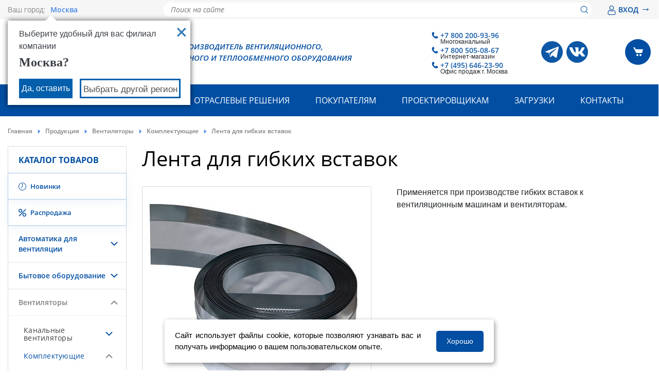

--- FILE ---
content_type: text/html; charset=UTF-8
request_url: https://rowen.ru/catalog/komplektuyushchie/lenty_dlya_gibkikh_vstavok/
body_size: 64355
content:

<!DOCTYPE html>
<html lang="ru">
	<head>
        <meta charset="UTF-8">
        <meta name="viewport" content="width=device-width, initial-scale=1.0, user-scalable=0, minimum-scale=1.0, maximum-scale=1.0">
        <link href="/local/static/build/css/global/project.css?version=1762945313" type="text/css" rel="stylesheet">
        <meta http-equiv="Content-Type" content="text/html; charset=UTF-8" />
<meta name="robots" content="index, follow" />
<meta name="keywords" content="Keywords" />
<meta name="description" content="Купить Лента для гибких вставок  в Москве. Помощь в подборе оборудования. Доставка по всей России любым удобным для вас способом. Получить консультацию можно по тел: 8 800 200 16 50" />
<link rel="canonical" href="https://rowen.ru/catalog/komplektuyushchie/lenty_dlya_gibkikh_vstavok/" />
<script type="text/javascript" data-skip-moving="true">var t = window; t.dataLayer = t.dataLayer || []; t.conversionpro_config = t.conversionpro_config || {'ready_ym':'Y','metrika_id':'32530865','ready_ga':'N','analytics_id':'','ready_rt':'N','container_name':'dataLayer','site_id':'s1','base_currency':'RUB'};</script>
<script data-skip-moving="true">(function(w, d, n) {var cl = "bx-core";var ht = d.documentElement;var htc = ht ? ht.className : undefined;if (htc === undefined || htc.indexOf(cl) !== -1){return;}var ua = n.userAgent;if (/(iPad;)|(iPhone;)/i.test(ua)){cl += " bx-ios";}else if (/Windows/i.test(ua)){cl += ' bx-win';}else if (/Macintosh/i.test(ua)){cl += " bx-mac";}else if (/Linux/i.test(ua) && !/Android/i.test(ua)){cl += " bx-linux";}else if (/Android/i.test(ua)){cl += " bx-android";}cl += (/(ipad|iphone|android|mobile|touch)/i.test(ua) ? " bx-touch" : " bx-no-touch");cl += w.devicePixelRatio && w.devicePixelRatio >= 2? " bx-retina": " bx-no-retina";if (/AppleWebKit/.test(ua)){cl += " bx-chrome";}else if (/Opera/.test(ua)){cl += " bx-opera";}else if (/Firefox/.test(ua)){cl += " bx-firefox";}ht.className = htc ? htc + " " + cl : cl;})(window, document, navigator);</script>


<link href="/bitrix/js/ui/design-tokens/dist/ui.design-tokens.css?173979934526358" type="text/css"  rel="stylesheet" />
<link href="/bitrix/js/ui/fonts/opensans/ui.font.opensans.css?16680853392555" type="text/css"  rel="stylesheet" />
<link href="/bitrix/js/main/popup/dist/main.popup.bundle.css?173979958629852" type="text/css"  rel="stylesheet" />
<link href="/bitrix/cache/css/s1/vn/page_3846ed17b513b68bf1cc4fdddaf0fde5/page_3846ed17b513b68bf1cc4fdddaf0fde5_v1.css?1766139164172555" type="text/css"  rel="stylesheet" />
<link href="/bitrix/cache/css/s1/vn/template_f9d59aba286b604e925c3a3281da268e/template_f9d59aba286b604e925c3a3281da268e_v1.css?176613912895786" type="text/css"  data-template-style="true" rel="stylesheet" />







<link rel="shortcut icon" href="/favicon.ico" type="image/x-icon">



    <title>Купить Лента для гибких вставок  в Москве - ГК «РОВЕН»</title>

            <!-- Yandex.Metrika counter -->
    <script type="text/javascript" data-skip-moving="true">
        (function(m,e,t,r,i,k,a){m[i]=m[i]||function(){(m[i].a=m[i].a||[]).push(arguments)};
            m[i].l=1*new Date();
            for (var j = 0; j < document.scripts.length; j++) {if (document.scripts[j].src === r) { return; }}
            k=e.createElement(t),a=e.getElementsByTagName(t)[0],k.async=1,k.src=r,a.parentNode.insertBefore(k,a)})
        (window, document, "script", "https://mc.yandex.ru/metrika/tag.js", "ym");

        ym(32530865, "init", {
            clickmap:true,
            trackLinks:true,
            accurateTrackBounce:true,
            webvisor:true,
            ecommerce:"dataLayer"
        });
    </script>
    <noscript><div><img src="https://mc.yandex.ru/watch/32530865" style="position:absolute; left:-9999px;" alt="" /></div></noscript>
    <!-- /Yandex.Metrika counter -->

	</head>
    <div class="catalog_shadow"></div>
    
    <header class="header" id="header">
        
<div class="header-top-line">
    <div class="container">
        <div class="header-top-line__grid">
            <div class="header-top-line__city">
                <div class="header-top-line__city-desc">
                    Ваш город:
                </div>
                
<a href="#city" class="city-link">Москва    <svg version="1.1" xmlns="http://www.w3.org/2000/svg" viewBox="0 0 129 129" xmlns:xlink="http://www.w3.org/1999/xlink" enable-background="new 0 0 129 129">
        <g>
            <path d="m121.3,34.6c-1.6-1.6-4.2-1.6-5.8,0l-51,51.1-51.1-51.1c-1.6-1.6-4.2-1.6-5.8,0-1.6,1.6-1.6,4.2 0,5.8l53.9,53.9c0.8,0.8 1.8,1.2 2.9,1.2 1,0 2.1-0.4 2.9-1.2l53.9-53.9c1.7-1.6 1.7-4.2 0.1-5.8z"/>
        </g>
    </svg>
</a>
    <div id="city" style="display: none" class="city">
        <div class="city__content">
            <div class="city__title">Выберите ваш регион</div>
            <div class="city__container">

                
                    <div class="city__col">

                        
                            <a class="city__link current" href="https://rowen.ru/catalog/komplektuyushchie/lenty_dlya_gibkikh_vstavok/">
                                Москва                            </a>

                        
                            <a class="city__link " href="https://astrahan.rowen.ru/catalog/komplektuyushchie/lenty_dlya_gibkikh_vstavok/">
                                Астрахань                            </a>

                        
                            <a class="city__link " href="https://rowen.by/catalog/komplektuyushchie/lenty_dlya_gibkikh_vstavok/">
                                Беларусь                            </a>

                        
                            <a class="city__link " href="https://belgorod.rowen.ru/catalog/komplektuyushchie/lenty_dlya_gibkikh_vstavok/">
                                Белгород                            </a>

                        
                            <a class="city__link " href="https://vladikavkaz.rowen.ru/catalog/komplektuyushchie/lenty_dlya_gibkikh_vstavok/">
                                Владикавказ                            </a>

                        
                            <a class="city__link " href="https://vladimir.rowen.ru/catalog/komplektuyushchie/lenty_dlya_gibkikh_vstavok/">
                                Владимир                            </a>

                        
                            <a class="city__link " href="https://volgograd.rowen.ru/catalog/komplektuyushchie/lenty_dlya_gibkikh_vstavok/">
                                Волгоград                            </a>

                        
                            <a class="city__link " href="https://voronezh.rowen.ru/catalog/komplektuyushchie/lenty_dlya_gibkikh_vstavok/">
                                Воронеж                            </a>

                        
                            <a class="city__link " href="https://ekb.rowen.ru/catalog/komplektuyushchie/lenty_dlya_gibkikh_vstavok/">
                                Екатеринбург                            </a>

                        
                            <a class="city__link " href="https://izhevsk.rowen.ru/catalog/komplektuyushchie/lenty_dlya_gibkikh_vstavok/">
                                Ижевск                            </a>

                        
                            <a class="city__link " href="https://kazan.rowen.ru/catalog/komplektuyushchie/lenty_dlya_gibkikh_vstavok/">
                                Казань                            </a>

                        
                            <a class="city__link " href="https://kaliningrad.rowen.ru/catalog/komplektuyushchie/lenty_dlya_gibkikh_vstavok/">
                                Калининград                            </a>

                        
                            <a class="city__link " href="https://krasnodar.rowen.ru/catalog/komplektuyushchie/lenty_dlya_gibkikh_vstavok/">
                                Краснодар                            </a>

                        
                            <a class="city__link " href="https://lipetsk.rowen.ru/catalog/komplektuyushchie/lenty_dlya_gibkikh_vstavok/">
                                Липецк                            </a>

                        
                    </div>

                
                    <div class="city__col">

                        
                            <a class="city__link " href="https://naberezhnye-chelny.rowen.ru/catalog/komplektuyushchie/lenty_dlya_gibkikh_vstavok/">
                                Набережные Челны                            </a>

                        
                            <a class="city__link " href="https://nn.rowen.ru/catalog/komplektuyushchie/lenty_dlya_gibkikh_vstavok/">
                                Нижний Новгород                            </a>

                        
                            <a class="city__link " href="https://novorossiysk.rowen.ru/catalog/komplektuyushchie/lenty_dlya_gibkikh_vstavok/">
                                Новороссийск                            </a>

                        
                            <a class="city__link " href="https://novosibirsk.rowen.ru/catalog/komplektuyushchie/lenty_dlya_gibkikh_vstavok/">
                                Новосибирск                            </a>

                        
                            <a class="city__link " href="https://omsk.rowen.ru/catalog/komplektuyushchie/lenty_dlya_gibkikh_vstavok/">
                                Омск                            </a>

                        
                            <a class="city__link " href="https://orenburg.rowen.ru/catalog/komplektuyushchie/lenty_dlya_gibkikh_vstavok/">
                                Оренбург                            </a>

                        
                            <a class="city__link " href="https://penza.rowen.ru/catalog/komplektuyushchie/lenty_dlya_gibkikh_vstavok/">
                                Пенза                            </a>

                        
                            <a class="city__link " href="https://perm.rowen.ru/catalog/komplektuyushchie/lenty_dlya_gibkikh_vstavok/">
                                Пермь                            </a>

                        
                            <a class="city__link " href="https://pyatigorsk.rowen.ru/catalog/komplektuyushchie/lenty_dlya_gibkikh_vstavok/">
                                Пятигорск                            </a>

                        
                            <a class="city__link " href="https://rostov.rowen.ru/catalog/komplektuyushchie/lenty_dlya_gibkikh_vstavok/">
                                Ростов-на-Дону                            </a>

                        
                            <a class="city__link " href="https://samara.rowen.ru/catalog/komplektuyushchie/lenty_dlya_gibkikh_vstavok/">
                                Самара                            </a>

                        
                            <a class="city__link " href="https://spb.rowen.ru/catalog/komplektuyushchie/lenty_dlya_gibkikh_vstavok/">
                                Санкт-Петербург                            </a>

                        
                            <a class="city__link " href="https://saratov.rowen.ru/catalog/komplektuyushchie/lenty_dlya_gibkikh_vstavok/">
                                Саратов                            </a>

                        
                            <a class="city__link " href="https://sevastopol.rowen.ru/catalog/komplektuyushchie/lenty_dlya_gibkikh_vstavok/">
                                Севастополь                            </a>

                        
                    </div>

                
                    <div class="city__col">

                        
                            <a class="city__link " href="https://simferopol.rowen.ru/catalog/komplektuyushchie/lenty_dlya_gibkikh_vstavok/">
                                Симферополь                            </a>

                        
                            <a class="city__link " href="https://smolensk.rowen.ru/catalog/komplektuyushchie/lenty_dlya_gibkikh_vstavok/">
                                Смоленск                            </a>

                        
                            <a class="city__link " href="https://sochi.rowen.ru/catalog/komplektuyushchie/lenty_dlya_gibkikh_vstavok/">
                                Сочи                            </a>

                        
                            <a class="city__link " href="https://stavropol.rowen.ru/catalog/komplektuyushchie/lenty_dlya_gibkikh_vstavok/">
                                Ставрополь                            </a>

                        
                            <a class="city__link " href="https://tambov.rowen.ru/catalog/komplektuyushchie/lenty_dlya_gibkikh_vstavok/">
                                Тамбов                            </a>

                        
                            <a class="city__link " href="https://tver.rowen.ru/catalog/komplektuyushchie/lenty_dlya_gibkikh_vstavok/">
                                Тверь                            </a>

                        
                            <a class="city__link " href="https://tolyatti.rowen.ru/catalog/komplektuyushchie/lenty_dlya_gibkikh_vstavok/">
                                Тольятти                            </a>

                        
                            <a class="city__link " href="https://tumen.rowen.ru/catalog/komplektuyushchie/lenty_dlya_gibkikh_vstavok/">
                                Тюмень                            </a>

                        
                            <a class="city__link " href="https://ulyanovsk.rowen.ru/catalog/komplektuyushchie/lenty_dlya_gibkikh_vstavok/">
                                Ульяновск                            </a>

                        
                            <a class="city__link " href="https://ufa.rowen.ru/catalog/komplektuyushchie/lenty_dlya_gibkikh_vstavok/">
                                Уфа                            </a>

                        
                            <a class="city__link " href="https://cheboksary.rowen.ru/catalog/komplektuyushchie/lenty_dlya_gibkikh_vstavok/">
                                Чебоксары                            </a>

                        
                            <a class="city__link " href="https://chelyabinsk.rowen.ru/catalog/komplektuyushchie/lenty_dlya_gibkikh_vstavok/">
                                Челябинск                            </a>

                        
                            <a class="city__link " href="https://yaroslavl.rowen.ru/catalog/komplektuyushchie/lenty_dlya_gibkikh_vstavok/">
                                Ярославль                            </a>

                        
                    </div>

                
            </div>
        </div>

                            <div class="modal-city__country-section">
                <h3 class="modal-city__subtitle">Контактная информация для клиентов в странах СНГ</h3>
                <div class="modal-city__wrap">
                                            <a class="city__link modal-city__link " href="https://rowen.am/catalog/komplektuyushchie/lenty_dlya_gibkikh_vstavok/">
                        <span class="modal-city__img">
                            <img
                                    src="/local/static/build/img/countries/armenia.png"
                                    alt="Армения"
                                    title="Армения"
                            >
                        </span>
                            Армения                        </a>
                                            <a class="city__link modal-city__link " href="https://rowen.kz/catalog/komplektuyushchie/lenty_dlya_gibkikh_vstavok/">
                        <span class="modal-city__img">
                            <img
                                    src="/local/static/build/img/countries/kazakhstan.png"
                                    alt="Казахстан"
                                    title="Казахстан"
                            >
                        </span>
                            Казахстан                        </a>
                                            <a class="city__link modal-city__link " href="https://rowen.kg/catalog/komplektuyushchie/lenty_dlya_gibkikh_vstavok/">
                        <span class="modal-city__img">
                            <img
                                    src="/local/static/build/img/countries/kyrgyzstan.png"
                                    alt="Киргизия"
                                    title="Киргизия"
                            >
                        </span>
                            Киргизия                        </a>
                                    </div>
            </div>
            </div>

                                            <div class="your-city-question__window your-city-question__window--visible">
                <div class="your-city-question__your-city">Выберите удобный для вас филиал компании</div>
                <a class="your-city-question__close"
                   type="button"
                   href="https://rowen.ru/catalog/komplektuyushchie/lenty_dlya_gibkikh_vstavok/"
                   data-city="Москва"></a>
                <div class="your-city-question__city-name">
                    Москва?                </div>
                <div class="your-city-quest ion__buttons">
                    <a class="your-city-question__right"
                       type="button"
                       href="https://rowen.ru/catalog/komplektuyushchie/lenty_dlya_gibkikh_vstavok/"
                       data-city="Москва">
                        Да, оставить
                    </a>
                    <a class="your-city-question__change city-link-choose" href="#city">Выбрать другой регион</a>
                </div>
            </div>

                    
    
            </div>
            <div class="header-top-line__search">
                    <div class="header-title-search__container">
        <form action="/search/index.php" class="header-top-line-search__form">
            <input id="header-search-title-input" class="header-top-line-search__input" name="q" type="text" placeholder="Поиск на сайте" autocomplete="off">
            <button class="header-top-line-search__btn" type="submit">
                <img src="/local/static/build/img/svg/loupe.svg">
            </button>
        </form>
        <div id="header-search-title-result"></div>
    </div>
            </div>
            <div class="header-top-line__lk">
                <div class="header-top-line__lk-btn">
                                            <div id="two-register">
    <a href="/authorization/" onclick="auth.showPopup('/authorization/?backurl=%2Fcatalog%2Fkomplektuyushchie%2Flenty_dlya_gibkikh_vstavok%2F');return false;" rel="nofollow">
        <span>
            <svg xmlns="http://www.w3.org/2000/svg" version="1.0" width="18" height="18" viewBox="0 0 512 512" style="" preserveAspectRatio="xMidYMid meet">
<g fill="#014998" stroke="#014998">
<path d="M 141.000 247.637 C 117.924 251.007 100.363 259.595 85.722 274.670 C 57.733 303.489 42.040 354.610 42.010 417.066 C 41.997 443.455 43.865 452.933 52.345 469.500 C 55.445 475.556 58.634 479.712 65.470 486.603 C 75.305 496.517 83.831 502.085 95.688 506.335 C 112.208 512.258 106.651 512.074 259.553 511.759 L 399.500 511.470 408.000 508.855 C 418.779 505.538 424.480 503.029 431.727 498.414 C 448.370 487.816 460.744 471.038 465.956 452.004 C 469.223 440.074 470.121 425.919 469.004 403.972 C 464.018 306.006 426.820 250.800 363.457 247.328 C 349.874 246.584 349.737 246.637 326.409 261.574 C 308.445 273.077 295.915 278.811 279.289 283.139 C 266.838 286.380 244.378 286.397 232.000 283.175 C 214.331 278.577 202.394 273.107 184.385 261.356 C 177.848 257.091 169.655 252.116 166.177 250.301 C 160.421 247.295 159.123 247.012 151.677 247.136 C 147.180 247.211 142.375 247.437 141.000 247.637 M 167.518 287.676 C 185.423 299.240 198.659 305.677 214.239 310.400 C 244.407 319.544 272.951 318.911 303.063 308.430 C 316.757 303.663 326.556 298.628 344.287 287.244 L 359.074 277.750 365.202 278.443 C 402.089 282.617 424.548 312.766 434.524 371.500 C 437.486 388.938 439.314 421.401 437.992 433.084 C 435.256 457.267 420.200 474.061 396.208 479.691 C 388.974 481.389 380.291 481.500 255.000 481.500 C 106.633 481.500 115.995 481.906 101.100 474.818 C 92.892 470.912 82.568 460.800 78.824 453.000 C 74.004 442.959 72.998 436.785 73.017 417.356 C 73.068 364.689 85.434 321.304 107.181 297.488 C 115.603 288.264 126.056 282.439 139.500 279.480 C 150.809 276.990 151.108 277.078 167.518 287.676 "/></g>
<g fill="#014998" stroke="#014998">
<path d="M 235.000 0.681 C 217.533 3.533 202.301 8.682 190.604 15.689 C 172.483 26.544 156.040 42.859 145.213 60.729 C 139.638 69.930 134.582 82.676 131.817 94.500 C 128.899 106.981 128.181 131.974 130.376 144.636 C 136.760 181.449 158.893 212.623 192.202 231.718 C 224.994 250.516 268.741 252.141 304.577 235.892 C 316.553 230.462 327.910 222.250 339.580 210.580 C 365.754 184.405 377.340 154.624 375.691 117.751 C 374.231 85.090 363.070 59.392 340.327 36.332 C 322.067 17.816 299.437 5.877 274.290 1.491 C 266.424 0.120 241.575 -0.393 235.000 0.681 M 277.829 33.909 C 292.811 38.287 306.424 46.620 318.260 58.659 C 330.169 70.772 336.822 81.865 341.682 97.712 C 344.164 105.806 344.375 107.842 344.353 123.500 C 344.332 139.035 344.099 141.259 341.653 149.307 C 337.055 164.432 330.374 175.587 318.572 187.845 C 301.027 206.068 277.648 216.041 252.619 215.980 C 227.785 215.920 207.388 207.835 189.711 191.046 C 175.875 177.905 167.464 164.558 162.767 148.291 C 160.806 141.500 160.522 138.253 160.559 123.000 C 160.598 106.787 160.805 104.838 163.367 96.500 C 170.153 74.419 185.914 54.870 206.958 42.432 C 214.784 37.807 222.423 34.902 233.105 32.489 C 242.828 30.292 268.207 31.098 277.829 33.909 "/></g>
</svg>
        </span>
        ВХОД <span class="auth-arrow-right">&#8594;</span></a>
</div>

                                    </div>
            </div>
        </div>
    </div>
</div>

<div class="header__middle">
    <div class="container">
        <div class="header__middle-grid">
            <div class="header__logo">
                <div class="header__logo-img">
                    <a href="/">
                        <img src="/local/static/build/img/logo.svg" alt="РОВЕН, УПРАВЛЕНИЕ КЛИМАТОМ">
                    </a>
                </div>
                <div class="header__logo-text">
                    РОВЕН - производитель вентиляционного,<br> холодильного и теплообменного оборудования
                </div>
            </div>
            <div class="header__right">
                    <div class="header__phone">
        <div class="header__phone-link">
            <a href="tel:+78002009396">
                <div class="header__phone-img"></div>
                +7 800 200-93-96            </a>
            <div class="header__phone-phone-title">Многоканальный</div>
        </div>
        <div class="header__phone-link">
            <a href="tel:+78005050867">
                <div class="header__phone-img"></div>
                +7 800 505-08-67            </a>
            <div class="header__phone-phone-title">Интернет-магазин</div>
        </div>
                        <div class="header__phone-link">
                    <a href="tel:+74956462390">
                        <div class="header__phone-img"></div>
                        +7 (495) 646-23-90                    </a>
                    <div class="header__phone-phone-title">Офис продаж г. Москва</div>
                </div>
            
    </div>
<div class="header__social">

        <div class="header__social-item">
        <a href="https://t.me/rowen_ru" target="_blank" title="Telegram">
            <img src="/images/social_icon/telegram.png" alt="Telegram">
        </a>
    </div>
                                <div class="header__social-item">
            <a href="https://vk.com/rowen_ru" target="_blank">
                <img src="/upload/uf/b3d/xkxdokgk0zwwb0eqc1fugwqydsw8m4vg.svg" alt="ВКонтакте">
            </a>
        </div>
            
</div>

<script type="application/ld+json">{
    "@context": "http://schema.org",
    "@type": "ContactPoint",
    "telephone": [
        "+7 800 200-93-96",
        "+7 800 505-08-67",
        "+7 (495) 646-23-90"
    ]
}</script>                <div class="header__cart">
                    <a href="/cart/?delayed" class="basket-delayed-a d-none">
                        <img class="basket-delayed-ico-w" title="Отложенные товары" alt="icon" src="[data-uri]">
                    </a>
                    <a href="/cart">
                        <span id="head-basket-items-count" class="basket-items-count d-none"></span>
                        <span class="header__cart-btn">
                            <img alt=""
                                 src="[data-uri]"/>
                        </span>
                    </a>
                </div>
                <div class="header-menu-mobile">
                    <div class="header-menu-mobile__btn">
                        <svg xmlns="http://www.w3.org/2000/svg" width="26" height="16" viewBox="0 0 26 16">
                            <g fill="none" fill-rule="evenodd" stroke="#014ea2" stroke-linecap="round" stroke-width="2">
                                <path d="M25 1H1M25 8H8M25 15H15"/>
                            </g>
                        </svg>
                    </div>
                </div>
            </div>
        </div>
    </div>
</div>
    <div class="desktop-catalog-main container" data-device-detect="desktop">
        <ul class="desktop-catalog__categories">
                                                <li class="desktop-catalog-category">
                        <a class="ishover" href="/catalog/sistemy_promyshlennogo_konditsionirovaniya/" data-link="catalog-category" data-category-id="204">
                            <div class="text-with-icon text-with-icon__margin-more">
                                <i class="text-with-icon__img-container">
                                                                    </i>
                                <span>Системы кондиционирования</span>
                            </div>
                        </a>
                    </li>
                                                                <li class="desktop-catalog-category">
                        <a href="/catalog/avtomatika_dlya_ventilyatsii/" data-link="catalog-category" data-category-id="86">
                            <div class="text-with-icon text-with-icon__margin-more">
                                <i class="text-with-icon__img-container">
                                                                    </i>
                                <span>Автоматика для вентиляции</span>
                            </div>
                        </a>
                    </li>
                                                                <li class="desktop-catalog-category">
                        <a href="/catalog/bytovoe_oborudovanie/" data-link="catalog-category" data-category-id="107">
                            <div class="text-with-icon text-with-icon__margin-more">
                                <i class="text-with-icon__img-container">
                                                                    </i>
                                <span>Бытовое оборудование</span>
                            </div>
                        </a>
                    </li>
                                                                <li class="desktop-catalog-category">
                        <a href="/catalog/ventilyatory_1/" data-link="catalog-category" data-category-id="65">
                            <div class="text-with-icon text-with-icon__margin-more">
                                <i class="text-with-icon__img-container">
                                                                    </i>
                                <span>Вентиляторы</span>
                            </div>
                        </a>
                    </li>
                                                                <li class="desktop-catalog-category">
                        <a href="/catalog/ventilyatsionnye_pritochnye_ustanovki/" data-link="catalog-category" data-category-id="80">
                            <div class="text-with-icon text-with-icon__margin-more">
                                <i class="text-with-icon__img-container">
                                                                    </i>
                                <span>Вентиляционные установки</span>
                            </div>
                        </a>
                    </li>
                                                                <li class="desktop-catalog-category">
                        <a href="/catalog/vozdukhovody_i_fasonnye_chasti/" data-link="catalog-category" data-category-id="74">
                            <div class="text-with-icon text-with-icon__margin-more">
                                <i class="text-with-icon__img-container">
                                                                    </i>
                                <span>Воздуховоды и фасонные части</span>
                            </div>
                        </a>
                    </li>
                                                                <li class="desktop-catalog-category">
                        <a href="/catalog/vozdukhoraspredeliteli/" data-link="catalog-category" data-category-id="72">
                            <div class="text-with-icon text-with-icon__margin-more">
                                <i class="text-with-icon__img-container">
                                                                    </i>
                                <span>Воздухораспределители</span>
                            </div>
                        </a>
                    </li>
                                                                <li class="desktop-catalog-category">
                        <a href="/catalog/detali_sistem_ventilyatsii/" data-link="catalog-category" data-category-id="77">
                            <div class="text-with-icon text-with-icon__margin-more">
                                <i class="text-with-icon__img-container">
                                                                    </i>
                                <span>Детали систем вентиляции</span>
                            </div>
                        </a>
                    </li>
                                                                <li class="desktop-catalog-category">
                        <a href="/catalog/zaslonki_i_klapany/" data-link="catalog-category" data-category-id="78">
                            <div class="text-with-icon text-with-icon__margin-more">
                                <i class="text-with-icon__img-container">
                                                                    </i>
                                <span>Заслонки и клапаны</span>
                            </div>
                        </a>
                    </li>
                                                                <li class="desktop-catalog-category">
                        <a href="/catalog/zaslonki_i_klapany_dlya_sistem_dymoudaleniya/" data-link="catalog-category" data-category-id="98">
                            <div class="text-with-icon text-with-icon__margin-more">
                                <i class="text-with-icon__img-container">
                                                                    </i>
                                <span>Заслонки и клапаны для систем дымоудаления</span>
                            </div>
                        </a>
                    </li>
                                                                <li class="desktop-catalog-category">
                        <a href="/catalog/komplektuyushchie_dlya_konditsionirovaniya/" data-link="catalog-category" data-category-id="102">
                            <div class="text-with-icon text-with-icon__margin-more">
                                <i class="text-with-icon__img-container">
                                                                    </i>
                                <span>Комплектующие для кондиционирования</span>
                            </div>
                        </a>
                    </li>
                                                                <li class="desktop-catalog-category">
                        <a href="/catalog/krepezh_dlya_ventilyatsii/" data-link="catalog-category" data-category-id="97">
                            <div class="text-with-icon text-with-icon__margin-more">
                                <i class="text-with-icon__img-container">
                                                                    </i>
                                <span>Крепеж для вентиляции</span>
                            </div>
                        </a>
                    </li>
                                                                <li class="desktop-catalog-category">
                        <a href="/catalog/pyleuloviteli_i_filtry/" data-link="catalog-category" data-category-id="85">
                            <div class="text-with-icon text-with-icon__margin-more">
                                <i class="text-with-icon__img-container">
                                                                    </i>
                                <span>Пылеуловители и фильтры</span>
                            </div>
                        </a>
                    </li>
                                                                <li class="desktop-catalog-category">
                        <a href="/catalog/teploventilyatsionnoe_oborudovanie/" data-link="catalog-category" data-category-id="79">
                            <div class="text-with-icon text-with-icon__margin-more">
                                <i class="text-with-icon__img-container">
                                                                    </i>
                                <span>Тепловентиляционное оборудование</span>
                            </div>
                        </a>
                    </li>
                                                                <li class="desktop-catalog-category">
                        <a href="/catalog/teplovoe_oborudovanie/" data-link="catalog-category" data-category-id="108">
                            <div class="text-with-icon text-with-icon__margin-more">
                                <i class="text-with-icon__img-container">
                                                                    </i>
                                <span>Тепловое оборудование</span>
                            </div>
                        </a>
                    </li>
                                                                <li class="desktop-catalog-category">
                        <a href="/catalog/teploizolyatsiya_i_ognezashchitnye_materialy/" data-link="catalog-category" data-category-id="100">
                            <div class="text-with-icon text-with-icon__margin-more">
                                <i class="text-with-icon__img-container">
                                                                    </i>
                                <span>Теплоизоляция и огнезащитные материалы</span>
                            </div>
                        </a>
                    </li>
                                                                <li class="desktop-catalog-category">
                        <a href="/catalog/sistemy_otopleniya_i_vodosnabzheniya/" data-link="catalog-category" data-category-id="493">
                            <div class="text-with-icon text-with-icon__margin-more">
                                <i class="text-with-icon__img-container">
                                                                    </i>
                                <span>Системы отопления и водоснабжения</span>
                            </div>
                        </a>
                    </li>
                                    </ul>
                    <div class="desktop-catalog__subcategories hide" data-catalog="subcategory" data-category-parent="204" data-has-list="false"></div>
                    <div class="desktop-catalog__subcategories hide" data-catalog="subcategory" data-category-parent="86" data-has-list="false"></div>
                    <div class="desktop-catalog__subcategories hide" data-catalog="subcategory" data-category-parent="107" data-has-list="false"></div>
                    <div class="desktop-catalog__subcategories hide" data-catalog="subcategory" data-category-parent="65" data-has-list="false"></div>
                    <div class="desktop-catalog__subcategories hide" data-catalog="subcategory" data-category-parent="80" data-has-list="false"></div>
                    <div class="desktop-catalog__subcategories hide" data-catalog="subcategory" data-category-parent="74" data-has-list="false"></div>
                    <div class="desktop-catalog__subcategories hide" data-catalog="subcategory" data-category-parent="72" data-has-list="false"></div>
                    <div class="desktop-catalog__subcategories hide" data-catalog="subcategory" data-category-parent="77" data-has-list="false"></div>
                    <div class="desktop-catalog__subcategories hide" data-catalog="subcategory" data-category-parent="78" data-has-list="false"></div>
                    <div class="desktop-catalog__subcategories hide" data-catalog="subcategory" data-category-parent="98" data-has-list="false"></div>
                    <div class="desktop-catalog__subcategories hide" data-catalog="subcategory" data-category-parent="102" data-has-list="false"></div>
                    <div class="desktop-catalog__subcategories hide" data-catalog="subcategory" data-category-parent="97" data-has-list="false"></div>
                    <div class="desktop-catalog__subcategories hide" data-catalog="subcategory" data-category-parent="85" data-has-list="false"></div>
                    <div class="desktop-catalog__subcategories hide" data-catalog="subcategory" data-category-parent="79" data-has-list="false"></div>
                    <div class="desktop-catalog__subcategories hide" data-catalog="subcategory" data-category-parent="108" data-has-list="false"></div>
                    <div class="desktop-catalog__subcategories hide" data-catalog="subcategory" data-category-parent="100" data-has-list="false"></div>
                    <div class="desktop-catalog__subcategories hide" data-catalog="subcategory" data-category-parent="493" data-has-list="false"></div>
            </div>
<div class="header__bottom">
    <div class="container">
        <div class="header-menu-search">
            <ul class="header-menu-list">            <li class="header-menu-item ">
                <a href="/company/">О компании</a>

            <ul class="header-menu-drop ">
                        <li class="header-menu-drop-item"><a href="/company/proizvodstvo/">Производство</a></li>
                            <li class="header-menu-drop-item"><a href="/news/">Новости</a></li>
                            <li class="header-menu-drop-item"><a href="/blog/">Блог</a></li>
                            <li class="header-menu-drop-item"><a href="/actions/">Акции</a></li>
                            <li class="header-menu-drop-item"><a href="/company/information-for-partners/">Информация для партнеров</a></li>
                            <li class="header-menu-drop-item"><a href="/company/vacancies/">Вакансии</a></li>
                            <li class="header-menu-drop-item"><a href="/company/events/">Выставки</a></li>
            </ul></li>                <li class="header-menu-item "  id="headCatalogMenuDropdown" data-main-page="N">
                    <a href="javascript:void(0);">Продукция</a>
                </li>
                        <li class="header-menu-item ">
                <a href="/industry-solutions/">Отраслевые решения</a>

            <ul class="header-menu-drop ">
                        <li class="header-menu-drop-item"><a href="/industry-solutions/obshcheobmennaya-ventilyatsiya/">Общеобменная вентиляция</a></li>
                            <li class="header-menu-drop-item"><a href="/industry-solutions/sistemy-dymoudaleniya/">Системы дымоудаления</a></li>
                            <li class="header-menu-drop-item"><a href="/industry-solutions/sistemy-okhlazhdeniya-i-konditsionirovaniya/">Системы охлаждения и кондиционирования</a></li>
                            <li class="header-menu-drop-item"><a href="/industry-solutions/sistemy-otopleniya-i-vodosnabzheniya/">Системы отопления и водоснабжения</a></li>
                            <li class="header-menu-drop-item"><a href="/industry-solutions/ventilyatsiya-dlya-kvartir-i-kottedzhey/">Вентиляция для квартир и коттеджей</a></li>
                            <li class="header-menu-drop-item"><a href="/industry-solutions/zhivotnovodstvo/">Вентиляция для животноводства</a></li>
                            <li class="header-menu-drop-item"><a href="/industry-solutions/ovoshchekhranilishche/">Вентиляция для овощехранилищ</a></li>
                            <li class="header-menu-drop-item"><a href="/industry-solutions/sudovaya-ventilyatsiya/">Судовая вентиляция</a></li>
            </ul></li>            <li class="header-menu-item ">
                <a href="/delivery/">Покупателям</a>

            <ul class="header-menu-drop ">
                        <li class="header-menu-drop-item"><a href="/kak-sdelat-zakaz/">Как сделать заказ?</a></li>
                            <li class="header-menu-drop-item"><a href="/delivery/">Оплата и доставка</a></li>
                            <li class="header-menu-drop-item"><a href="/service/returns-exchages/">Возврат и Обмен</a></li>
                            <li class="header-menu-drop-item"><a href="/oferta/">Оферта (для физ. лиц)</a></li>
                            <li class="header-menu-drop-item"><a href="/oferta-dlya-yur-lits/">Оферта (для юр. лиц)</a></li>
                            <li class="header-menu-drop-item"><a href="/lk/promo-newsletter-agree/">Согласие на рекламную рассылку</a></li>
            </ul></li>            <li class="header-menu-item ">
                <a href="/solutions/">Проектировщикам</a>

            <ul class="header-menu-drop ">
                        <li class="header-menu-drop-item"><a href="/solutions/software-solutions/">Программные решения</a></li>
                            <li class="header-menu-drop-item"><a href="/solutions/projects/">Проектные работы</a></li>
                            <li class="header-menu-drop-item"><a href="/solutions/gallery-objects/">Галерея объектов</a></li>
                            <li class="header-menu-drop-item"><a href="/solutions/qualification/">Квалификация</a></li>
            </ul></li>            <li class="header-menu-item ">
                <a href="/downloads/">Загрузки</a>

            <ul class="header-menu-drop ">
                        <li class="header-menu-drop-item"><a href="/downloads/certifications/">Сертификаты и декларации</a></li>
                            <li class="header-menu-drop-item"><a href="/downloads/blanki-zakazov/">Бланки заказов</a></li>
                            <li class="header-menu-drop-item"><a href="/downloads/tekhnicheskie-katalogi/">Технические каталоги</a></li>
                            <li class="header-menu-drop-item"><a href="/downloads/manual/">Руководства по эксплуатации</a></li>
            </ul></li>                <li class="header-menu-item " >
                    <a href="/contact/">Контакты</a>
                </li>
            </ul>                            <div class="header-menu-search__right">
                        <div>
        <form action="/search/index.php" class="form-search">
            <input id="title-search-input"  class="form-search__input" name="q" type="text" value="" autocomplete="off" />&nbsp;
            <button class="button-search" type="submit" title="">
            </button>
        </form>
        <div id="title-search"></div>
        <div class="header-search__btn">
            <img alt=""
                 src="[data-uri]"/>
        </div>
    </div>
                </div>
                        <div class="header-menu-mobile">
                <div class="header-menu-mobile__btn">
                    <svg xmlns="http://www.w3.org/2000/svg" width="26" height="16" viewBox="0 0 26 16">
                        <g fill="none" fill-rule="evenodd" stroke="#FFF" stroke-linecap="round" stroke-width="2">
                            <path d="M25 1H1M25 8H8M25 15H15"/>
                        </g>
                    </svg>
                </div>
            </div>
        </div>
    </div>
</div>

<div class="menu-mobile">
    <div class="menu-mobile__content">
        <div class="menu-mobile__top">
            <div class="container">
                <div class="menu-mobile__header">
                    <div class="menu-mobile__logo">
                        <a href="/">
                            <img src="/local/static/build/img/white-logo.svg" alt="">
                        </a>
                    </div>
                    <div class="menu-mobile__city">
                        <div class="header-top-line__city-desc">
                            Ваш город:
                        </div>
                        <a href="#city" class="city-link">
                            Москва                        </a>
                    </div>
                    <div class="menu-mobile-sub-header__close">
                        <svg fill="white" version="1.1" id="Layer_1" xmlns="http://www.w3.org/2000/svg" xmlns:xlink="http://www.w3.org/1999/xlink" x="0px" y="0px"
                             viewBox="0 0 371.23 371.23" style="enable-background:new 0 0 371.23 371.23;" xml:space="preserve">
    <polygon points="371.23,21.213 350.018,0 185.615,164.402 21.213,0 0,21.213 164.402,185.615 0,350.018 21.213,371.23
        185.615,206.828 350.018,371.23 371.23,350.018 206.828,185.615 "/>
    </svg>
                    </div>
                </div>
                
                                    <ul class="menu-mobile-list">
                        
                                                                                    <li>
                                    <a href="/company/" class="li-parent">О компании</a>
                                    <ul class="menu-mobile__dropdown">
                                                                                    <li>
                                                <a href="/company/proizvodstvo/">Производство</a>
                                            </li>
                                                                                    <li>
                                                <a href="/news/">Новости</a>
                                            </li>
                                                                                    <li>
                                                <a href="/blog/">Блог</a>
                                            </li>
                                                                                    <li>
                                                <a href="/actions/">Акции</a>
                                            </li>
                                                                                    <li>
                                                <a href="/company/information-for-partners/">Информация для партнеров</a>
                                            </li>
                                                                                    <li>
                                                <a href="/company/vacancies/">Вакансии</a>
                                            </li>
                                                                                    <li>
                                                <a href="/company/events/">Выставки</a>
                                            </li>
                                                                            </ul>
                                </li>
                                                                                                                <li>
                                    <a href="/catalog/" class="li-parent">Продукция</a>
                                    <ul class="menu-mobile__dropdown">
                                                                                    <li>
                                                <a href="/catalog/">Каталог</a>
                                            </li>
                                                                                    <li>
                                                <a href="/catalog/sistemy_promyshlennogo_konditsionirovaniya/">Системы кондиционирования</a>
                                            </li>
                                                                                    <li>
                                                <a href="/catalog/avtomatika_dlya_ventilyatsii/">Автоматика для вентиляции</a>
                                            </li>
                                                                                    <li>
                                                <a href="/catalog/bytovoe_oborudovanie/">Бытовое оборудование</a>
                                            </li>
                                                                                    <li>
                                                <a href="/catalog/ventilyatory_1/">Вентиляторы</a>
                                            </li>
                                                                                    <li>
                                                <a href="/catalog/ventilyatsionnye_pritochnye_ustanovki/">Вентиляционные установки</a>
                                            </li>
                                                                                    <li>
                                                <a href="/catalog/vozdukhovody_i_fasonnye_chasti/">Воздуховоды и фасонные части</a>
                                            </li>
                                                                                    <li>
                                                <a href="/catalog/vozdukhoraspredeliteli/">Воздухораспределители</a>
                                            </li>
                                                                                    <li>
                                                <a href="/catalog/detali_sistem_ventilyatsii/">Детали систем вентиляции</a>
                                            </li>
                                                                                    <li>
                                                <a href="/catalog/zaslonki_i_klapany/">Заслонки и клапаны</a>
                                            </li>
                                                                                    <li>
                                                <a href="/catalog/zaslonki_i_klapany_dlya_sistem_dymoudaleniya/">Заслонки и клапаны для систем дымоудаления</a>
                                            </li>
                                                                                    <li>
                                                <a href="/catalog/komplektuyushchie_dlya_konditsionirovaniya/">Комплектующие для кондиционирования</a>
                                            </li>
                                                                                    <li>
                                                <a href="/catalog/krepezh_dlya_ventilyatsii/">Крепеж для вентиляции</a>
                                            </li>
                                                                                    <li>
                                                <a href="/catalog/pyleuloviteli_i_filtry/">Пылеуловители и фильтры</a>
                                            </li>
                                                                                    <li>
                                                <a href="/catalog/teploventilyatsionnoe_oborudovanie/">Тепловентиляционное оборудование</a>
                                            </li>
                                                                                    <li>
                                                <a href="/catalog/teplovoe_oborudovanie/">Тепловое оборудование</a>
                                            </li>
                                                                                    <li>
                                                <a href="/catalog/teploizolyatsiya_i_ognezashchitnye_materialy/">Теплоизоляция и огнезащитные материалы</a>
                                            </li>
                                                                                    <li>
                                                <a href="/catalog/sistemy_otopleniya_i_vodosnabzheniya/">Системы отопления и водоснабжения</a>
                                            </li>
                                                                            </ul>
                                </li>
                                                                                                                <li>
                                    <a href="/industry-solutions/" class="li-parent">Отраслевые решения</a>
                                    <ul class="menu-mobile__dropdown">
                                                                                    <li>
                                                <a href="/industry-solutions/obshcheobmennaya-ventilyatsiya/">Общеобменная вентиляция</a>
                                            </li>
                                                                                    <li>
                                                <a href="/industry-solutions/sistemy-dymoudaleniya/">Системы дымоудаления</a>
                                            </li>
                                                                                    <li>
                                                <a href="/industry-solutions/sistemy-okhlazhdeniya-i-konditsionirovaniya/">Системы охлаждения и кондиционирования</a>
                                            </li>
                                                                                    <li>
                                                <a href="/industry-solutions/sistemy-otopleniya-i-vodosnabzheniya/">Системы отопления и водоснабжения</a>
                                            </li>
                                                                                    <li>
                                                <a href="/industry-solutions/ventilyatsiya-dlya-kvartir-i-kottedzhey/">Вентиляция для квартир и коттеджей</a>
                                            </li>
                                                                                    <li>
                                                <a href="/industry-solutions/zhivotnovodstvo/">Вентиляция для животноводства</a>
                                            </li>
                                                                                    <li>
                                                <a href="/industry-solutions/ovoshchekhranilishche/">Вентиляция для овощехранилищ</a>
                                            </li>
                                                                                    <li>
                                                <a href="/industry-solutions/sudovaya-ventilyatsiya/">Судовая вентиляция</a>
                                            </li>
                                                                            </ul>
                                </li>
                                                                                                                <li>
                                    <a href="/delivery/" class="li-parent">Покупателям</a>
                                    <ul class="menu-mobile__dropdown">
                                                                                    <li>
                                                <a href="/kak-sdelat-zakaz/">Как сделать заказ?</a>
                                            </li>
                                                                                    <li>
                                                <a href="/delivery/">Оплата и доставка</a>
                                            </li>
                                                                                    <li>
                                                <a href="/service/returns-exchages/">Возврат и Обмен</a>
                                            </li>
                                                                                    <li>
                                                <a href="/oferta/">Оферта (для физ. лиц)</a>
                                            </li>
                                                                                    <li>
                                                <a href="/oferta-dlya-yur-lits/">Оферта (для юр. лиц)</a>
                                            </li>
                                                                                    <li>
                                                <a href="/lk/promo-newsletter-agree/">Согласие на рекламную рассылку</a>
                                            </li>
                                                                            </ul>
                                </li>
                                                                                                                <li>
                                    <a href="/solutions/" class="li-parent">Проектировщикам</a>
                                    <ul class="menu-mobile__dropdown">
                                                                                    <li>
                                                <a href="/solutions/software-solutions/">Программные решения</a>
                                            </li>
                                                                                    <li>
                                                <a href="/solutions/projects/">Проектные работы</a>
                                            </li>
                                                                                    <li>
                                                <a href="/solutions/gallery-objects/">Галерея объектов</a>
                                            </li>
                                                                                    <li>
                                                <a href="/solutions/qualification/">Квалификация</a>
                                            </li>
                                                                            </ul>
                                </li>
                                                                                                                <li>
                                    <a href="/downloads/" class="li-parent">Загрузки</a>
                                    <ul class="menu-mobile__dropdown">
                                                                                    <li>
                                                <a href="/downloads/certifications/">Сертификаты и декларации</a>
                                            </li>
                                                                                    <li>
                                                <a href="/downloads/blanki-zakazov/">Бланки заказов</a>
                                            </li>
                                                                                    <li>
                                                <a href="/downloads/tekhnicheskie-katalogi/">Технические каталоги</a>
                                            </li>
                                                                                    <li>
                                                <a href="/downloads/manual/">Руководства по эксплуатации</a>
                                            </li>
                                                                            </ul>
                                </li>
                                                                                                                <li>
                                    <a href="/contact/">Контакты</a>
                                </li>
                                                                        </ul>
                            </div>
        </div>

        <div class="menu-mobile-footer">
            <div class="container">
            
    <div class="footer-mobile">
        

    <div class="footer-social">
        <div class="footer-social__item">
            <a href="https://t.me/rowen_ru" target="_blank" title="Telegram">
                <img src="/images/social_icon/telegram-blue.svg" alt="Telegram">
            </a>
        </div>
        
                        <div class="footer-social__item">
                <a href="https://vk.com/rowen_ru" target="_blank">
                    <img src="/upload/uf/402/402d7673cdf1c3cb9fda2ae267945613.svg" alt="ВКонтакте">
                </a>
            </div>

        
            
    </div>


        <div class="footer__phone">
            <div class="footer__phone-link">
                <a href="tel:+78002009396">
                    <div class="footer__phone-img"></div>
                    +7 800 200-93-96                </a>
                <div class="footer__phone-phone-title">Многоканальный</div>
            </div>
            <div class="footer__phone-link">
                <a href="tel:+78005050867">
                    <div class="footer__phone-img"></div>
                    +7 800 505-08-67                </a>
                <div class="footer__phone-phone-title">Интернет-магазин</div>
            </div>
            
            <div class="footer__phone-link">
                <a href="tel:+74956462390">
                    <div class="footer__phone-img"></div>
                    +7 (495) 646-23-90                </a>
                <div class="footer__phone-phone-title">Офис продаж</div>
                            </div>

        </div>
    </div>

            </div>
        </div>
    </div>
</div>

<div class="breadscrumbs"><div class="container" id="navigation"><ul class="breadscrumbs-list"><li><a href="/">Главная</a></li><li><a href="/catalog/">Продукция</a></li><li><a href="/catalog/ventilyatory_1/">Вентиляторы</a></li><li><a href="/catalog/komplektuyushchie/">Комплектующие</a></li><li>Лента для гибких вставок</li></ul></div></div><script type="application/ld+json">{
    "@context": "http://schema.org",
    "@type": "BreadcrumbList",
    "itemListElement": [
        {
            "type": "ListItem",
            "position": 1,
            "item": {
                "@id": "https://rowen.ru/",
                "name": "Главная"
            }
        },
        {
            "type": "ListItem",
            "position": 2,
            "item": {
                "@id": "https://rowen.ru/catalog/",
                "name": "Продукция"
            }
        },
        {
            "type": "ListItem",
            "position": 3,
            "item": {
                "@id": "https://rowen.ru/catalog/ventilyatory_1/",
                "name": "Вентиляторы"
            }
        },
        {
            "type": "ListItem",
            "position": 4,
            "item": {
                "@id": "https://rowen.ru/catalog/komplektuyushchie/",
                "name": "Комплектующие"
            }
        },
        {
            "type": "ListItem",
            "position": 5,
            "item": {
                "@id": "https://rowen.ru",
                "name": "Лента для гибких вставок"
            }
        }
    ]
}</script>    </header>

    <div class="middle">
        <div class="content">
            <div class="full-wrapper">


<div class="catalog-detail">

    <div class="container">
        <div class="catalog-sections__row">
            <div class="catalog-sections__left-menu">
                <div class="catalog-sections-sidebar">
    <div class="catalog-sections-sidebar__title">Каталог товаров</div>
    <div class="catalog-sections-sidebar__menu">
        <ul class="catalog-sections-sidebar-list">
                        <li>
                <div class="catalog-new-sales catalog-sections-sidebar-list__item select-program-link">
                    <a href="/catalog/products/new/">
                        <svg xmlns="http://www.w3.org/2000/svg" xmlns:xlink="http://www.w3.org/1999/xlink" version="1.1" viewBox="0 0 466.008 466.008">
                            <g>
                                <g>
                                    <g>
                                        <path d="M233.004,0C104.224,0,0,104.212,0,233.004c0,128.781,104.212,233.004,233.004,233.004     c128.782,0,233.004-104.212,233.004-233.004C466.008,104.222,361.796,0,233.004,0z M233.004,436.008     C121.067,436.008,30,344.941,30,233.004S121.067,30,233.004,30s203.004,91.067,203.004,203.004S344.941,436.008,233.004,436.008z     "></path>
                                        <path d="M233.004,63.028c-8.284,0-15,6.716-15,15v149.507l-59.991,71.325c-5.333,6.34-4.516,15.802,1.824,21.135     c6.34,5.333,15.804,4.514,21.135-1.824l63.512-75.511c2.273-2.703,3.521-6.123,3.521-9.655V78.028     C248.004,69.743,241.289,63.028,233.004,63.028z"></path>
                                    </g>
                                </g>
                            </g>
                        </svg>
                        Новинки
                    </a>
                </div>
            </li>
            <li>
                <div class="catalog-new-sales catalog-sections-sidebar-list__item select-program-link">
                    <a href="/catalog/offers/sale/">
                        <svg xmlns="http://www.w3.org/2000/svg" xmlns:xlink="http://www.w3.org/1999/xlink" version="1.1" viewBox="0 0 394.4 394.4">
                            <g>
                                <path d="M37.4,377.4c-5.223,0-10.438-1.992-14.423-5.977c-7.97-7.963-7.97-20.883,0-28.846l319.6-319.601   c7.97-7.97,20.876-7.97,28.846,0c7.97,7.962,7.97,20.882,0,28.845l-319.6,319.601C47.838,375.408,42.623,377.4,37.4,377.4z    M394.4,299.199c0-52.496-42.704-95.199-95.2-95.199S204,246.703,204,299.199s42.704,95.201,95.2,95.201   S394.4,351.695,394.4,299.199z M353.601,299.199c0,29.996-24.405,54.4-54.4,54.4s-54.4-24.404-54.4-54.4   c0-29.994,24.405-54.398,54.4-54.398S353.601,269.205,353.601,299.199z M190.4,95.2C190.4,42.704,147.696,0,95.2,0S0,42.704,0,95.2   s42.704,95.2,95.2,95.2S190.4,147.696,190.4,95.2z M149.6,95.2c0,29.995-24.405,54.4-54.4,54.4s-54.4-24.405-54.4-54.4   s24.405-54.4,54.4-54.4S149.6,65.206,149.6,95.2z"></path>
                            </g>
                        </svg>
                        Распродажа
                    </a>
                </div>
            </li>
                                            <li>
                    <div class="catalog-sections-sidebar-list__item  js-trigger">
                        <a href="/catalog/avtomatika_dlya_ventilyatsii">
                            Автоматика для вентиляции                        </a>
                        <i class="js-trigger-icon"></i>
                    </div>
                    
                                                
            <div class="catalog-sections-sidebar-list__dropdown js-content "
            style="display: none"        >
            <ul>
                                                            <li>
                            <div class="catalog-sections-sidebar-list__item-inner js-trigger ">
                                <a href="/catalog/anemometry">Анемометры</a>
                                <i class="js-trigger-icon"></i>
                            </div>
                            
                                                        
                                                                        <div class="catalog-sections-sidebar-list__dropdown js-content "
            style="display: none"        >
            <ul>
                                    <li class="">
                        <div class="catalog-sections-sidebar-list__item-inner  ">
                            <a href="/catalog/anemometry/anemometr/">Анемометр</a>
                                                    </div>
                    </li>
                            </ul>
        </div>
                                                        </li>
                                                                                <li>
                            <div class="catalog-sections-sidebar-list__item-inner js-trigger ">
                                <a href="/catalog/datchiki">Датчики</a>
                                <i class="js-trigger-icon"></i>
                            </div>
                            
                                                        
                                                                        <div class="catalog-sections-sidebar-list__dropdown js-content "
            style="display: none"        >
            <ul>
                                    <li class="">
                        <div class="catalog-sections-sidebar-list__item-inner  ">
                            <a href="/catalog/datchiki/datchik_differentsialnogo_davleniya/">Датчик дифференциального давления</a>
                                                    </div>
                    </li>
                                    <li class="">
                        <div class="catalog-sections-sidebar-list__item-inner  ">
                            <a href="/catalog/datchiki/datchik_kanalnyy_lfg202_2_v10_kontsentratsii_uglekislogo_gaza/">Датчик канальный LFG202-2-V10 концентрации углекислого газа</a>
                                                    </div>
                    </li>
                                    <li class="">
                        <div class="catalog-sections-sidebar-list__item-inner  ">
                            <a href="/catalog/datchiki/datchik_komnatnyy_lfg201_kontsentratsii_uglekislogo_gaza/">Датчик комнатный LFG201 концентрации углекислого газа</a>
                                                    </div>
                    </li>
                                    <li class="">
                        <div class="catalog-sections-sidebar-list__item-inner  ">
                            <a href="/catalog/datchiki/datchik_temperatury_dlya_konturov_nagreva/">Датчик температуры для контуров нагрева</a>
                                                    </div>
                    </li>
                                    <li class="">
                        <div class="catalog-sections-sidebar-list__item-inner  ">
                            <a href="/catalog/datchiki/datchik_temperatury_kanalnyy_rtsensor/">Датчик температуры канальный RTSensor</a>
                                                    </div>
                    </li>
                                    <li class="">
                        <div class="catalog-sections-sidebar-list__item-inner  ">
                            <a href="/catalog/datchiki/datchik_temperatury_komnatnyy_ts_r00_eco/">Датчик температуры комнатный TS-R00 ECO</a>
                                                    </div>
                    </li>
                                    <li class="">
                        <div class="catalog-sections-sidebar-list__item-inner  ">
                            <a href="/catalog/datchiki/datchiki_c_t_hcs_s_smoke_c_temp_c_timer/">Датчики C T-HCS, С SMOKE, C TEMP, C TIMER</a>
                                                    </div>
                    </li>
                                    <li class="">
                        <div class="catalog-sections-sidebar-list__item-inner  ">
                            <a href="/catalog/datchiki/datchiki_temperatury_nakladnye/">Датчики температуры накладные</a>
                                                    </div>
                    </li>
                                    <li class="">
                        <div class="catalog-sections-sidebar-list__item-inner  ">
                            <a href="/catalog/datchiki/datchik_temperatury_naruzhnogo_vozdukha/">Датчики температуры наружного воздуха</a>
                                                    </div>
                    </li>
                                    <li class="">
                        <div class="catalog-sections-sidebar-list__item-inner  ">
                            <a href="/catalog/datchiki/kanalnye_datchiki_temperatury_vozdukha/">Канальные датчики температуры воздуха</a>
                                                    </div>
                    </li>
                                    <li class="">
                        <div class="catalog-sections-sidebar-list__item-inner  ">
                            <a href="/catalog/datchiki/kanalnyy_datchik_temperatury_td1/">Канальный датчик температуры ТД1</a>
                                                    </div>
                    </li>
                                    <li class="">
                        <div class="catalog-sections-sidebar-list__item-inner  ">
                            <a href="/catalog/datchiki/komnatnyy_termostat/">Комнатный термостат</a>
                                                    </div>
                    </li>
                                    <li class="">
                        <div class="catalog-sections-sidebar-list__item-inner  ">
                            <a href="/catalog/datchiki/rele_temperatury_kapillyarnyy_termostat_ts/">Реле температуры (капиллярный термостат) TS</a>
                                                    </div>
                    </li>
                                    <li class="">
                        <div class="catalog-sections-sidebar-list__item-inner  ">
                            <a href="/catalog/datchiki/rele_temperatury_termostat_tipa_kp61/">Реле температуры (термостат) типа KP61</a>
                                                    </div>
                    </li>
                            </ul>
        </div>
                                                        </li>
                                                                                <li>
                            <div class="catalog-sections-sidebar-list__item-inner js-trigger ">
                                <a href="/catalog/regulyatory_skorosti">Регуляторы скорости</a>
                                <i class="js-trigger-icon"></i>
                            </div>
                            
                                                        
                                                                        <div class="catalog-sections-sidebar-list__dropdown js-content "
            style="display: none"        >
            <ul>
                                    <li class="">
                        <div class="catalog-sections-sidebar-list__item-inner  ">
                            <a href="/catalog/regulyatory_skorosti/pozitsioner_0_10v_ruchnoy_vstraivaemyy_etz_0_10/">Позиционер 0-10В ручной встраиваемый ETZ 0-10</a>
                                                    </div>
                    </li>
                                    <li class="">
                        <div class="catalog-sections-sidebar-list__item-inner  ">
                            <a href="/catalog/regulyatory_skorosti/preobrazovateli_chastoty_gd20/">Преобразователь частоты GD20</a>
                                                    </div>
                    </li>
                                    <li class="">
                        <div class="catalog-sections-sidebar-list__item-inner  ">
                            <a href="/catalog/regulyatory_skorosti/preobrazovatel_chastoty_innovert_serii_idd_mini_plus/">Преобразователь частоты INNOVERT серии IDD mini PLUS</a>
                                                    </div>
                    </li>
                                    <li class="">
                        <div class="catalog-sections-sidebar-list__item-inner  ">
                            <a href="/catalog/regulyatory_skorosti/preobrazovatel_chastoty_innovert_serii_ivd/">Преобразователь частоты INNOVERT серии IVD</a>
                                                    </div>
                    </li>
                                    <li class="">
                        <div class="catalog-sections-sidebar-list__item-inner  ">
                            <a href="/catalog/regulyatory_skorosti/preobrazovatel_chastoty_rw_051/">Преобразователь частоты RW-051</a>
                                                    </div>
                    </li>
                                    <li class="">
                        <div class="catalog-sections-sidebar-list__item-inner  ">
                            <a href="/catalog/regulyatory_skorosti/preobrazovatel_chastoty_rw_11/">Преобразователь частоты RW-11</a>
                                                    </div>
                    </li>
                                    <li class="">
                        <div class="catalog-sections-sidebar-list__item-inner  ">
                            <a href="/catalog/regulyatory_skorosti/preobrazovatel_chastoty_rw_51/">Преобразователь частоты RW-51</a>
                                                    </div>
                    </li>
                                    <li class="">
                        <div class="catalog-sections-sidebar-list__item-inner  ">
                            <a href="/catalog/regulyatory_skorosti/preobrazovateli_chastoty_schneider/">Преобразователь частоты Schneider</a>
                                                    </div>
                    </li>
                                    <li class="">
                        <div class="catalog-sections-sidebar-list__item-inner  ">
                            <a href="/catalog/regulyatory_skorosti/preobrazovatel_chastoty_vfc/">Преобразователь частоты VFC</a>
                                                    </div>
                    </li>
                                    <li class="">
                        <div class="catalog-sections-sidebar-list__item-inner  ">
                            <a href="/catalog/regulyatory_skorosti/regulyator_simistornyy_mty/">Регулятор симисторный MTY</a>
                                                    </div>
                    </li>
                                    <li class="">
                        <div class="catalog-sections-sidebar-list__item-inner  ">
                            <a href="/catalog/regulyatory_skorosti/regulyator_skorosti_ecm_0_10v/">Регулятор скорости ECM/0-10V</a>
                                                    </div>
                    </li>
                                    <li class="">
                        <div class="catalog-sections-sidebar-list__item-inner  ">
                            <a href="/catalog/regulyatory_skorosti/rele_zashchity_tr220/">Реле защиты ТР220</a>
                                                    </div>
                    </li>
                                    <li class="">
                        <div class="catalog-sections-sidebar-list__item-inner  ">
                            <a href="/catalog/regulyatory_skorosti/simistornye_regulyatory/">Симисторный регулятор</a>
                                                    </div>
                    </li>
                                    <li class="">
                        <div class="catalog-sections-sidebar-list__item-inner  ">
                            <a href="/catalog/regulyatory_skorosti/chastotnye_preobrazovateli_e2_mini/">Частотный преобразователь E2-MINI</a>
                                                    </div>
                    </li>
                                    <li class="">
                        <div class="catalog-sections-sidebar-list__item-inner  ">
                            <a href="/catalog/regulyatory_skorosti/chastotnye_preobrazovateli_optimus/">Частотный преобразователь OPTIMUS</a>
                                                    </div>
                    </li>
                                    <li class="">
                        <div class="catalog-sections-sidebar-list__item-inner  ">
                            <a href="/catalog/regulyatory_skorosti/chastotnyy_preobrazovatel_vlt_micro_drive/">Частотный преобразователь VLT Micro Drive</a>
                                                    </div>
                    </li>
                            </ul>
        </div>
                                                        </li>
                                                                                <li>
                            <div class="catalog-sections-sidebar-list__item-inner js-trigger ">
                                <a href="/catalog/regulyatory_temperatury">Регуляторы температуры</a>
                                <i class="js-trigger-icon"></i>
                            </div>
                            
                                                        
                                                                        <div class="catalog-sections-sidebar-list__dropdown js-content "
            style="display: none"        >
            <ul>
                                    <li class="">
                        <div class="catalog-sections-sidebar-list__item-inner  ">
                            <a href="/catalog/regulyatory_temperatury/bloki_rasshireniya_moshchnosti_dlya_elektricheskikh_nagrevateley/">Блок расширения мощности для электрических нагревателей</a>
                                                    </div>
                    </li>
                                    <li class="">
                        <div class="catalog-sections-sidebar-list__item-inner  ">
                            <a href="/catalog/regulyatory_temperatury/bloki_silovye_dlya_elektricheskikh_nagrevateley/">Блок силовой для электрических нагревателей</a>
                                                    </div>
                    </li>
                                    <li class="">
                        <div class="catalog-sections-sidebar-list__item-inner  ">
                            <a href="/catalog/regulyatory_temperatury/izmeritel_regulyator_temperatury_trm_1_dlya_elektricheskikh_nagrevateley/">Измеритель-регулятор температуры ТРМ-1 для электрических нагревателей</a>
                                                    </div>
                    </li>
                                    <li class="">
                        <div class="catalog-sections-sidebar-list__item-inner  ">
                            <a href="/catalog/regulyatory_temperatury/kontaktory_kmn/">Контактор КМН</a>
                                                    </div>
                    </li>
                                    <li class="">
                        <div class="catalog-sections-sidebar-list__item-inner  ">
                            <a href="/catalog/regulyatory_temperatury/pult_upravleniya/">Пульт управления</a>
                                                    </div>
                    </li>
                                    <li class="">
                        <div class="catalog-sections-sidebar-list__item-inner  ">
                            <a href="/catalog/regulyatory_temperatury/puskateli_elektromagnitnye_nereversivnye_v_obolochke_s_teplovym_rele_dlya_elektricheskikh_nagrevatel/">Пускатель электромагнитный нереверсивный в оболочке с тепловым реле</a>
                                                    </div>
                    </li>
                                    <li class="">
                        <div class="catalog-sections-sidebar-list__item-inner  ">
                            <a href="/catalog/regulyatory_temperatury/radiator_dlya_tverdotelnykh_rele/">Радиатор для твердотельных реле</a>
                                                    </div>
                    </li>
                                    <li class="">
                        <div class="catalog-sections-sidebar-list__item-inner  ">
                            <a href="/catalog/regulyatory_temperatury/simistornye_regulyatory_mrt380/">Симисторный регулятор МРТ380</a>
                                                    </div>
                    </li>
                                    <li class="">
                        <div class="catalog-sections-sidebar-list__item-inner  ">
                            <a href="/catalog/regulyatory_temperatury/simistornye_regulyatory_temperatury_mrt220/">Симисторный регулятор температуры МРТ220</a>
                                                    </div>
                    </li>
                                    <li class="">
                        <div class="catalog-sections-sidebar-list__item-inner  ">
                            <a href="/catalog/regulyatory_temperatury/tverdotelnoe_rele_dlya_elektricheskikh_nagrevateley/">Твердотельное реле для электрических нагревателей</a>
                                                    </div>
                    </li>
                                    <li class="">
                        <div class="catalog-sections-sidebar-list__item-inner  ">
                            <a href="/catalog/regulyatory_temperatury/transformator_napryazheniya_tp20_dlya_vodyanykh_nagrevateley/">Трансформатор напряжения ТП20 для водяных нагревателей</a>
                                                    </div>
                    </li>
                            </ul>
        </div>
                                                        </li>
                                                                                <li>
                            <div class="catalog-sections-sidebar-list__item-inner js-trigger ">
                                <a href="/catalog/smesitelnye_uzly_i_komplektuyushchie">Смесительные узлы и комплектующие</a>
                                <i class="js-trigger-icon"></i>
                            </div>
                            
                                                                
            <div class="catalog-sections-sidebar-list__dropdown js-content "
            style="display: none"        >
            <ul>
                                                            <li>
                            <div class="catalog-sections-sidebar-list__item-inner js-trigger ">
                                <a href="/catalog/kran_s_elektroprivodom_sputnik">Кран с электроприводом SPUTNIK</a>
                                <i class="js-trigger-icon"></i>
                            </div>
                            
                                                        
                                                                        <div class="catalog-sections-sidebar-list__dropdown js-content "
            style="display: none"        >
            <ul>
                                    <li class="">
                        <div class="catalog-sections-sidebar-list__item-inner  ">
                            <a href="/catalog/kran_s_elektroprivodom_sputnik/kran_s_elektroprivodom_sputnik/">Кран с электроприводом SPUTNIK</a>
                                                    </div>
                    </li>
                            </ul>
        </div>
                                                        </li>
                                                </ul>
        </div>
                                                            
                                                                        <div class="catalog-sections-sidebar-list__dropdown js-content "
            style="display: none"        >
            <ul>
                                    <li class="">
                        <div class="catalog-sections-sidebar-list__item-inner  ">
                            <a href="/catalog/smesitelnye_uzly_i_komplektuyushchie/komplekt_gibkikh_soedineniy_dlya_smesitelnykh_uzlov_su/">Комплект гибких соединений для смесительных узлов СУ</a>
                                                    </div>
                    </li>
                                    <li class="">
                        <div class="catalog-sections-sidebar-list__item-inner  ">
                            <a href="/catalog/smesitelnye_uzly_i_komplektuyushchie/komplekt_gibkikh_soedineniy_dlya_smesitelnykh_uzlov_su_r/">Комплект гибких соединений для смесительных узлов СУ-R</a>
                                                    </div>
                    </li>
                                    <li class="">
                        <div class="catalog-sections-sidebar-list__item-inner  ">
                            <a href="/catalog/smesitelnye_uzly_i_komplektuyushchie/nasosy_wilo_top_rl/">Насос Wilo-TOP-RL</a>
                                                    </div>
                    </li>
                                    <li class="">
                        <div class="catalog-sections-sidebar-list__item-inner  ">
                            <a href="/catalog/smesitelnye_uzly_i_komplektuyushchie/nasosy_wilo_top_s/">Насос Wilo-TOP-S</a>
                                                    </div>
                    </li>
                                    <li class="">
                        <div class="catalog-sections-sidebar-list__item-inner  ">
                            <a href="/catalog/smesitelnye_uzly_i_komplektuyushchie/povorotnyy_elektroprivod_dlya_sharovykh_kranov_belimo/">Поворотный электропривод для шаровых кранов Belimo</a>
                                                    </div>
                    </li>
                                    <li class="">
                        <div class="catalog-sections-sidebar-list__item-inner  ">
                            <a href="/catalog/smesitelnye_uzly_i_komplektuyushchie/reguliruyushchie_sharovye_klapany_serii_bv/">Регулирующий шаровой клапан серии BV</a>
                                                    </div>
                    </li>
                                    <li class="">
                        <div class="catalog-sections-sidebar-list__item-inner  ">
                            <a href="/catalog/smesitelnye_uzly_i_komplektuyushchie/smesitelnyy_klapan_esbe_cerii_3f/">Смесительный клапан Esbe cерии 3F</a>
                                                    </div>
                    </li>
                                    <li class="">
                        <div class="catalog-sections-sidebar-list__item-inner  ">
                            <a href="/catalog/smesitelnye_uzly_i_komplektuyushchie/smesitelnye_uzly_serii_su_r_su_f/">Смесительный узел серии СУ-R, СУ-F</a>
                                                    </div>
                    </li>
                                    <li class="">
                        <div class="catalog-sections-sidebar-list__item-inner  ">
                            <a href="/catalog/smesitelnye_uzly_i_komplektuyushchie/smesitelnye_uzly_su/">Смесительный узел СУ</a>
                                                    </div>
                    </li>
                                    <li class="">
                        <div class="catalog-sections-sidebar-list__item-inner  ">
                            <a href="/catalog/smesitelnye_uzly_i_komplektuyushchie/smesitelnyy_uzel_su_r_4_dlya_vodyanykh_okhladiteley/">Смесительный узел СУ-R-4 для водяных охладителей</a>
                                                    </div>
                    </li>
                                    <li class="">
                        <div class="catalog-sections-sidebar-list__item-inner  ">
                            <a href="/catalog/smesitelnye_uzly_i_komplektuyushchie/trekhkhodovye_klapany_serii_vrg_131/">Трехходовой клапан серии VRG 131</a>
                                                    </div>
                    </li>
                                    <li class="">
                        <div class="catalog-sections-sidebar-list__item-inner  ">
                            <a href="/catalog/smesitelnye_uzly_i_komplektuyushchie/trekhkhodovye_reguliruyushchie_sharovye_krany_belimo/">Трехходовой регулирующий шаровый кран Belimo</a>
                                                    </div>
                    </li>
                                    <li class="">
                        <div class="catalog-sections-sidebar-list__item-inner  ">
                            <a href="/catalog/smesitelnye_uzly_i_komplektuyushchie/trekhkhodovye_sharovye_krany_nvcb/">Трехходовой шаровый кран NVCB</a>
                                                    </div>
                    </li>
                                    <li class="">
                        <div class="catalog-sections-sidebar-list__item-inner  ">
                            <a href="/catalog/smesitelnye_uzly_i_komplektuyushchie/elektroprivod_esbe/">Электропривод Esbe</a>
                                                    </div>
                    </li>
                                    <li class="">
                        <div class="catalog-sections-sidebar-list__item-inner  ">
                            <a href="/catalog/smesitelnye_uzly_i_komplektuyushchie/elektroprivod_gruner/">Электропривод Gruner</a>
                                                    </div>
                    </li>
                                    <li class="">
                        <div class="catalog-sections-sidebar-list__item-inner  ">
                            <a href="/catalog/smesitelnye_uzly_i_komplektuyushchie/elektroprivody_rve_dlya_sharovykh_kranov_nvcb/">Электропривод RVE для шаровых кранов NVCB</a>
                                                    </div>
                    </li>
                                    <li class="">
                        <div class="catalog-sections-sidebar-list__item-inner  ">
                            <a href="/catalog/smesitelnye_uzly_i_komplektuyushchie/elektroprivody_i_adaptery_dlya_klapanov_bv/">Электропривод и адаптер для клапанов BV</a>
                                                    </div>
                    </li>
                            </ul>
        </div>
                                                        </li>
                                                                                <li>
                            <div class="catalog-sections-sidebar-list__item-inner js-trigger ">
                                <a href="/catalog/upravlenie_i_zashchita">Управление и защита</a>
                                <i class="js-trigger-icon"></i>
                            </div>
                            
                                                        
                                                                        <div class="catalog-sections-sidebar-list__dropdown js-content "
            style="display: none"        >
            <ul>
                                    <li class="">
                        <div class="catalog-sections-sidebar-list__item-inner  ">
                            <a href="/catalog/upravlenie_i_zashchita/avtomaticheskie_vyklyuchateli_puska_dvigatelya_serii_apd_32_ekf/">Автоматический выключатель пуска двигателя серии АПД-32 EKF</a>
                                                    </div>
                    </li>
                                    <li class="">
                        <div class="catalog-sections-sidebar-list__item-inner  ">
                            <a href="/catalog/upravlenie_i_zashchita/dvukhstupenchatyy_komnatnyy_gigrostat_hr2/">Двухступенчатый комнатный гигростат HR2</a>
                                                    </div>
                    </li>
                                    <li class="">
                        <div class="catalog-sections-sidebar-list__item-inner  ">
                            <a href="/catalog/upravlenie_i_zashchita/odnostupenchatyy_komnatnyy_gigrostat_hr_s/">Одноступенчатый комнатный гигростат HR-S</a>
                                                    </div>
                    </li>
                                    <li class="">
                        <div class="catalog-sections-sidebar-list__item-inner  ">
                            <a href="/catalog/upravlenie_i_zashchita/pozitsioner_upravleniya_elektroprivodom_zaslonki/">Позиционер управления электроприводом заслонки</a>
                                                    </div>
                    </li>
                                    <li class="">
                        <div class="catalog-sections-sidebar-list__item-inner  ">
                            <a href="/catalog/upravlenie_i_zashchita/puskateli_ruchnye_s_funktsiey_zashchity_dvigatelya_prk/">Пускатель ручной с функцией защиты двигателя ПРК</a>
                                                    </div>
                    </li>
                                    <li class="">
                        <div class="catalog-sections-sidebar-list__item-inner  ">
                            <a href="/catalog/upravlenie_i_zashchita/shlyuz_setevoy_rw_net/">Шлюз сетевой RW-net</a>
                                                    </div>
                    </li>
                            </ul>
        </div>
                                                        </li>
                                                                                <li>
                            <div class="catalog-sections-sidebar-list__item-inner js-trigger ">
                                <a href="/catalog/shchity_upravleniya">Щиты управления</a>
                                <i class="js-trigger-icon"></i>
                            </div>
                            
                                                        
                                                                        <div class="catalog-sections-sidebar-list__dropdown js-content "
            style="display: none"        >
            <ul>
                                    <li class="">
                        <div class="catalog-sections-sidebar-list__item-inner  ">
                            <a href="/catalog/shchity_upravleniya/shchity_upravleniya_shchuvvk_ispolneniya_base/">Стандартный щит управления</a>
                                                    </div>
                    </li>
                                    <li class="">
                        <div class="catalog-sections-sidebar-list__item-inner  ">
                            <a href="/catalog/shchity_upravleniya/shchity_raspredeleniya_tipa_shchavr/">Щит распределения типа ЩАВР</a>
                                                    </div>
                    </li>
                                    <li class="">
                        <div class="catalog-sections-sidebar-list__item-inner  ">
                            <a href="/catalog/shchity_upravleniya/shchity_raspredeleniya_tipa_shchr/">Щит распределения типа ЩР</a>
                                                    </div>
                    </li>
                                    <li class="">
                        <div class="catalog-sections-sidebar-list__item-inner  ">
                            <a href="/catalog/shchity_upravleniya/shchity_upravleniya_ventilyatorami_dymoudaleniya_tipa_shchuvdu/">Щит управления вентиляторами дымоудаления типа ЩУВДУ</a>
                                                    </div>
                    </li>
                                    <li class="">
                        <div class="catalog-sections-sidebar-list__item-inner  ">
                            <a href="/catalog/shchity_upravleniya/shchity_upravleniya_ventilyatorami_tipa_shchuv/">Щит управления вентиляторами типа ЩУВ</a>
                                                    </div>
                    </li>
                                    <li class="">
                        <div class="catalog-sections-sidebar-list__item-inner  ">
                            <a href="/catalog/shchity_upravleniya/shchity_upravleniya_ventilyatsionnye_s_vodyanym_kaloriferom_tipa_shchuvvk/">Щит управления вентиляционные с водяным калорифером типа ЩУВВК</a>
                                                    </div>
                    </li>
                                    <li class="">
                        <div class="catalog-sections-sidebar-list__item-inner  ">
                            <a href="/catalog/shchity_upravleniya/shchity_upravleniya_ventilyatsionnye_s_elektricheskim_kaloriferom_tipa_shchuvek/">Щит управления вентиляционные с электрическим калорифером типа ЩУВЭК</a>
                                                    </div>
                    </li>
                                    <li class="">
                        <div class="catalog-sections-sidebar-list__item-inner  ">
                            <a href="/catalog/shchity_upravleniya/shchity_upravleniya_nasosami_tipa_shchun/">Щит управления насосами типа ЩУН</a>
                                                    </div>
                    </li>
                                    <li class="">
                        <div class="catalog-sections-sidebar-list__item-inner  ">
                            <a href="/catalog/shchity_upravleniya/shchity_upravleniya_sistemoy_avtomaticheskogo_upravleniya_tipa_shchsau/">Щит управления системой автоматического управления типа ЩСАУ</a>
                                                    </div>
                    </li>
                            </ul>
        </div>
                                                        </li>
                                                </ul>
        </div>
                                            
                                    </li>
                                            <li>
                    <div class="catalog-sections-sidebar-list__item  js-trigger">
                        <a href="/catalog/bytovoe_oborudovanie">
                            Бытовое оборудование                        </a>
                        <i class="js-trigger-icon"></i>
                    </div>
                    
                                                
            <div class="catalog-sections-sidebar-list__dropdown js-content "
            style="display: none"        >
            <ul>
                                                            <li>
                            <div class="catalog-sections-sidebar-list__item-inner js-trigger ">
                                <a href="/catalog/bytovye_ventilyatory">Бытовые вентиляторы</a>
                                <i class="js-trigger-icon"></i>
                            </div>
                            
                                                        
                                                                        <div class="catalog-sections-sidebar-list__dropdown js-content "
            style="display: none"        >
            <ul>
                                    <li class="">
                        <div class="catalog-sections-sidebar-list__item-inner  ">
                            <a href="/catalog/bytovye_ventilyatory/bytovoy_ventilyator_domovent_s/">Бытовой вентилятор Домовент С</a>
                                                    </div>
                    </li>
                                    <li class="">
                        <div class="catalog-sections-sidebar-list__item-inner  ">
                            <a href="/catalog/bytovye_ventilyatory/ventilyatory_osevye_vents_serii_d/">Вентилятор бытовой осевой ВЕНТС серии Д</a>
                                                    </div>
                    </li>
                                    <li class="">
                        <div class="catalog-sections-sidebar-list__item-inner  ">
                            <a href="/catalog/bytovye_ventilyatory/ventilyatory_osevye_vents_serii_m/">Вентилятор бытовой осевой ВЕНТС серии М</a>
                                                    </div>
                    </li>
                                    <li class="">
                        <div class="catalog-sections-sidebar-list__item-inner  ">
                            <a href="/catalog/bytovye_ventilyatory/ventilyatory_osevye_vents_serii_ma/">Вентилятор бытовой осевой ВЕНТС серии МА</a>
                                                    </div>
                    </li>
                                    <li class="">
                        <div class="catalog-sections-sidebar-list__item-inner  ">
                            <a href="/catalog/bytovye_ventilyatory/ventilyatory_osevye_vents_serii_s/">Вентилятор бытовой осевой ВЕНТС серии С</a>
                                                    </div>
                    </li>
                                    <li class="">
                        <div class="catalog-sections-sidebar-list__item-inner  ">
                            <a href="/catalog/bytovye_ventilyatory/ventilyator_osevoy_vytyazhnoy_s_antimoskitnoy_setkoy_serii_era/">Вентилятор бытовой осевой вытяжной с антимоскитной сеткой серии ERA</a>
                                                    </div>
                    </li>
                                    <li class="">
                        <div class="catalog-sections-sidebar-list__item-inner  ">
                            <a href="/catalog/bytovye_ventilyatory/ventilyator_osevoy_vytyazhnoy_s_antimoskitnoy_setkoy_serii_v/">Вентилятор бытовой осевой вытяжной с антимоскитной сеткой серии В</a>
                                                    </div>
                    </li>
                                    <li class="">
                        <div class="catalog-sections-sidebar-list__item-inner  ">
                            <a href="/catalog/bytovye_ventilyatory/ventilyator_osevoy_vytyazhnoy_serii_euro/">Вентилятор бытовой осевой вытяжной серии EURO</a>
                                                    </div>
                    </li>
                                    <li class="">
                        <div class="catalog-sections-sidebar-list__item-inner  ">
                            <a href="/catalog/bytovye_ventilyatory/ventilyatory_osevye_vytyazhnye_serii_punto_filo/">Вентилятор бытовой осевой вытяжной серии PUNTO FILO</a>
                                                    </div>
                    </li>
                                    <li class="">
                        <div class="catalog-sections-sidebar-list__item-inner  ">
                            <a href="/catalog/bytovye_ventilyatory/ventilyator_osevoy_kanalnyy_vytyazhnoy_serii_profit/">Вентилятор бытовой осевой канальный вытяжной серии PROFIT</a>
                                                    </div>
                    </li>
                                    <li class="">
                        <div class="catalog-sections-sidebar-list__item-inner  ">
                            <a href="/catalog/bytovye_ventilyatory/ventilyatory_osevye_lineynye_if/">Вентилятор бытовой осевой линейный IF</a>
                                                    </div>
                    </li>
                                    <li class="">
                        <div class="catalog-sections-sidebar-list__item-inner  ">
                            <a href="/catalog/bytovye_ventilyatory/ventilyator_osevoy_s_antimoskitnoy_setkoy_serii_e/">Вентилятор бытовой осевой с антимоскитной сеткой серии Е</a>
                                                    </div>
                    </li>
                                    <li class="">
                        <div class="catalog-sections-sidebar-list__item-inner  ">
                            <a href="/catalog/bytovye_ventilyatory/ventilyator_osevoy_s_antimoskitnoy_setkoy_c_obratnym_klapanom_serii_neo/">Вентилятор бытовой осевой с антимоскитной сеткой, c обратным клапаном серии NEO</a>
                                                    </div>
                    </li>
                                    <li class="">
                        <div class="catalog-sections-sidebar-list__item-inner  ">
                            <a href="/catalog/bytovye_ventilyatory/osevye_kanalnye_ventilyatory_serii_vko/">Осевой канальный вентилятор серии ВКО</a>
                                                    </div>
                    </li>
                            </ul>
        </div>
                                                        </li>
                                                                                <li>
                            <div class="catalog-sections-sidebar-list__item-inner js-trigger ">
                                <a href="/catalog/potolochnye_ventilyatory">Потолочные вентиляторы</a>
                                <i class="js-trigger-icon"></i>
                            </div>
                            
                                                        
                                                                        <div class="catalog-sections-sidebar-list__dropdown js-content "
            style="display: none"        >
            <ul>
                                    <li class="">
                        <div class="catalog-sections-sidebar-list__item-inner  ">
                            <a href="/catalog/potolochnye_ventilyatory/ventilyatory_potolochnye_nordik_international_plus/">Вентилятор потолочный Nordik International Plus</a>
                                                    </div>
                    </li>
                                    <li class="">
                        <div class="catalog-sections-sidebar-list__item-inner  ">
                            <a href="/catalog/potolochnye_ventilyatory/ventilyator_potolochnyy_mr_1/">Вентилятор потолочный МР-1</a>
                                                    </div>
                    </li>
                            </ul>
        </div>
                                                        </li>
                                                                                <li>
                            <div class="catalog-sections-sidebar-list__item-inner js-trigger ">
                                <a href="/catalog/regulyatory">Регуляторы</a>
                                <i class="js-trigger-icon"></i>
                            </div>
                            
                                                        
                                                                        <div class="catalog-sections-sidebar-list__dropdown js-content "
            style="display: none"        >
            <ul>
                                    <li class="">
                        <div class="catalog-sections-sidebar-list__item-inner  ">
                            <a href="/catalog/regulyatory/regulyatory_skorosti_vrashcheniya_ventilyatorov_serii_nordik/">Регулятор скорости вращения вентиляторов серии Nordik</a>
                                                    </div>
                    </li>
                                    <li class="">
                        <div class="catalog-sections-sidebar-list__item-inner  ">
                            <a href="/catalog/regulyatory/regulyatory_temperatury_rts_rtsd/">Регулятор температуры РТС, РТСД</a>
                                                    </div>
                    </li>
                            </ul>
        </div>
                                                        </li>
                                                                                <li>
                            <div class="catalog-sections-sidebar-list__item-inner js-trigger ">
                                <a href="/catalog/reshetki_diffuzory_dvertsy_i_klapany">Решетки, диффузоры, дверцы и клапаны</a>
                                <i class="js-trigger-icon"></i>
                            </div>
                            
                                                        
                                                                        <div class="catalog-sections-sidebar-list__dropdown js-content "
            style="display: none"        >
            <ul>
                                    <li class="">
                        <div class="catalog-sections-sidebar-list__item-inner  ">
                            <a href="/catalog/reshetki_diffuzory_dvertsy_i_klapany/veernyy_diffuzor_mv/">Веерный диффузор МВ</a>
                                                    </div>
                    </li>
                                    <li class="">
                        <div class="catalog-sections-sidebar-list__item-inner  ">
                            <a href="/catalog/reshetki_diffuzory_dvertsy_i_klapany/dvertsy_revizionnye/">Дверца ревизионная</a>
                                                    </div>
                    </li>
                                    <li class="">
                        <div class="catalog-sections-sidebar-list__item-inner  ">
                            <a href="/catalog/reshetki_diffuzory_dvertsy_i_klapany/diffuzor_pritochno_vytyazhnoy_so_stopornym_koltsom_i_flantsem/">Диффузор приточно-вытяжной со стопорным кольцом и фланцем</a>
                                                    </div>
                    </li>
                                    <li class="">
                        <div class="catalog-sections-sidebar-list__item-inner  ">
                            <a href="/catalog/reshetki_diffuzory_dvertsy_i_klapany/kvadratnye_reshetki/">Квадратная решетка</a>
                                                    </div>
                    </li>
                                    <li class="">
                        <div class="catalog-sections-sidebar-list__item-inner  ">
                            <a href="/catalog/reshetki_diffuzory_dvertsy_i_klapany/kolpaki/">Колпак</a>
                                                    </div>
                    </li>
                                    <li class="">
                        <div class="catalog-sections-sidebar-list__item-inner  ">
                            <a href="/catalog/reshetki_diffuzory_dvertsy_i_klapany/kruglye_reshetki/">Круглая решетка</a>
                                                    </div>
                    </li>
                                    <li class="">
                        <div class="catalog-sections-sidebar-list__item-inner  ">
                            <a href="/catalog/reshetki_diffuzory_dvertsy_i_klapany/obratnye_klapany_ko/">Обратные клапаны КО</a>
                                                    </div>
                    </li>
                                    <li class="">
                        <div class="catalog-sections-sidebar-list__item-inner  ">
                            <a href="/catalog/reshetki_diffuzory_dvertsy_i_klapany/obratnye_klapany_ok_bv/">Обратный клапан OK, BV</a>
                                                    </div>
                    </li>
                                    <li class="">
                        <div class="catalog-sections-sidebar-list__item-inner  ">
                            <a href="/catalog/reshetki_diffuzory_dvertsy_i_klapany/plastmassovye_reshetki/">Пластмассовая решетка</a>
                                                    </div>
                    </li>
                                    <li class="">
                        <div class="catalog-sections-sidebar-list__item-inner  ">
                            <a href="/catalog/reshetki_diffuzory_dvertsy_i_klapany/pryamougolnye_reshetki/">Прямоугольная решетка</a>
                                                    </div>
                    </li>
                                    <li class="">
                        <div class="catalog-sections-sidebar-list__item-inner  ">
                            <a href="/catalog/reshetki_diffuzory_dvertsy_i_klapany/reshetka_ventilyatsionnaya_ac/">Решетка вентиляционная AC</a>
                                                    </div>
                    </li>
                                    <li class="">
                        <div class="catalog-sections-sidebar-list__item-inner  ">
                            <a href="/catalog/reshetki_diffuzory_dvertsy_i_klapany/reshetka_ventilyatsionnaya_vytyazhnaya_r/">Решетка вентиляционная вытяжная Р</a>
                                                    </div>
                    </li>
                                    <li class="">
                        <div class="catalog-sections-sidebar-list__item-inner  ">
                            <a href="/catalog/reshetki_diffuzory_dvertsy_i_klapany/reshetka_ventilyatsionnaya_vytyazhnaya_rr/">Решетка вентиляционная вытяжная РР</a>
                                                    </div>
                    </li>
                                    <li class="">
                        <div class="catalog-sections-sidebar-list__item-inner  ">
                            <a href="/catalog/reshetki_diffuzory_dvertsy_i_klapany/reshetka_ventilyatsionnaya_vytyazhnaya_rts/">Решетка вентиляционная вытяжная РЦ</a>
                                                    </div>
                    </li>
                                    <li class="">
                        <div class="catalog-sections-sidebar-list__item-inner  ">
                            <a href="/catalog/reshetki_diffuzory_dvertsy_i_klapany/reshetka_ventilyatsionnaya_vytyazhnaya_s/">Решетка вентиляционная вытяжная С</a>
                                                    </div>
                    </li>
                                    <li class="">
                        <div class="catalog-sections-sidebar-list__item-inner  ">
                            <a href="/catalog/reshetki_diffuzory_dvertsy_i_klapany/reshetka_ventilyatsionnaya_razemnaya_ar/">Решетка вентиляционная разъемная AR</a>
                                                    </div>
                    </li>
                                    <li class="">
                        <div class="catalog-sections-sidebar-list__item-inner  ">
                            <a href="/catalog/reshetki_diffuzory_dvertsy_i_klapany/reshetki_dlya_montazha_vytyazhnykh_sistem/">Решетка для монтажа вытяжных систем</a>
                                                    </div>
                    </li>
                            </ul>
        </div>
                                                        </li>
                                                </ul>
        </div>
                                            
                                                        <div class="catalog-sections-sidebar-list__dropdown js-content "
            style="display: none"        >
            <ul>
                                    <li class="">
                        <div class="catalog-sections-sidebar-list__item-inner  ">
                            <a href="/catalog/bytovoe_oborudovanie/nagrevatelnye_elementy/">Нагревательные элементы</a>
                                                    </div>
                    </li>
                            </ul>
        </div>
                                        </li>
                                            <li>
                    <div class="catalog-sections-sidebar-list__item active js-trigger">
                        <a href="/catalog/ventilyatory_1">
                            Вентиляторы                        </a>
                        <i class="js-trigger-icon"></i>
                    </div>
                    
                                                
            <div class="catalog-sections-sidebar-list__dropdown js-content active"
                    >
            <ul>
                                                            <li>
                            <div class="catalog-sections-sidebar-list__item-inner js-trigger ">
                                <a href="/catalog/kanalnye_ventilyatory">Канальные вентиляторы</a>
                                <i class="js-trigger-icon"></i>
                            </div>
                            
                                                        
                                                                        <div class="catalog-sections-sidebar-list__dropdown js-content "
            style="display: none"        >
            <ul>
                                    <li class="">
                        <div class="catalog-sections-sidebar-list__item-inner  ">
                            <a href="/catalog/kanalnye_ventilyatory/ventilyatory_vysokotemperaturnye_kanalnye_kruglye_vok_t/">Вентилятор высокотемпературный канальный круглый VOK T</a>
                                                    </div>
                    </li>
                                    <li class="">
                        <div class="catalog-sections-sidebar-list__item-inner  ">
                            <a href="/catalog/kanalnye_ventilyatory/ventilyator_kanalnyy_dlya_kruglykh_kanalov_so_svobodnym_kolesom_vcb_lt/">Вентилятор канальный для круглых каналов со свободным колесом VCB-LT</a>
                                                    </div>
                    </li>
                                    <li class="">
                        <div class="catalog-sections-sidebar-list__item-inner  ">
                            <a href="/catalog/kanalnye_ventilyatory/ventilyatory_kanalnye_kruglye_ecf_k/">Вентилятор канальный круглый ECF(K)</a>
                                                    </div>
                    </li>
                                    <li class="">
                        <div class="catalog-sections-sidebar-list__item-inner  ">
                            <a href="/catalog/kanalnye_ventilyatory/ventilyatory_kanalnye_kruglye_typhoon/">Вентилятор канальный круглый TYPHOON</a>
                                                    </div>
                    </li>
                                    <li class="">
                        <div class="catalog-sections-sidebar-list__item-inner  ">
                            <a href="/catalog/kanalnye_ventilyatory/ventilyatory_kanalnye_kruglye_vc/">Вентилятор канальный круглый VC</a>
                                                    </div>
                    </li>
                                    <li class="">
                        <div class="catalog-sections-sidebar-list__item-inner  ">
                            <a href="/catalog/kanalnye_ventilyatory/ventilyatory_kanalnye_kruglye_v_plastikovom_korpuse_vczpl_k/">Вентилятор канальный круглый в пластиковом корпусе VCZpl-K</a>
                                                    </div>
                    </li>
                                    <li class="">
                        <div class="catalog-sections-sidebar-list__item-inner  ">
                            <a href="/catalog/kanalnye_ventilyatory/ventilyatory_kanalnye_kruglye_s_plastmassovym_korpusom_vczpl/">Вентилятор канальный круглый с пластмассовым корпусом VCZpl</a>
                                                    </div>
                    </li>
                                    <li class="">
                        <div class="catalog-sections-sidebar-list__item-inner  ">
                            <a href="/catalog/kanalnye_ventilyatory/ventilyatory_kanalnye_pryamougolnye_vcn/">Вентилятор канальный прямоугольный VCN</a>
                                                    </div>
                    </li>
                                    <li class="">
                        <div class="catalog-sections-sidebar-list__item-inner  ">
                            <a href="/catalog/kanalnye_ventilyatory/ventilyatory_kanalnye_pryamougolnye_vcp/">Вентилятор канальный прямоугольный VCP</a>
                                                    </div>
                    </li>
                                    <li class="">
                        <div class="catalog-sections-sidebar-list__item-inner  ">
                            <a href="/catalog/kanalnye_ventilyatory/ventilyatory_kanalnye_pryamougolnye_vcp_sh/">Вентилятор канальный прямоугольный VCP-SH</a>
                                                    </div>
                    </li>
                                    <li class="">
                        <div class="catalog-sections-sidebar-list__item-inner  ">
                            <a href="/catalog/kanalnye_ventilyatory/ventilyator_kanalnyy_pryamougolnyy_vzryvozashchishchnnnyy_vcn_ex1/">Вентилятор канальный прямоугольный взрывозащищенный VCN-Ex1</a>
                                                    </div>
                    </li>
                                    <li class="">
                        <div class="catalog-sections-sidebar-list__item-inner  ">
                            <a href="/catalog/kanalnye_ventilyatory/ventilyatory_kanalnye_pryamougolnye_so_svobodnym_kolesom_vrs_k/">Вентилятор канальный прямоугольный со свободным колесом ВРС-К</a>
                                                    </div>
                    </li>
                                    <li class="">
                        <div class="catalog-sections-sidebar-list__item-inner  ">
                            <a href="/catalog/kanalnye_ventilyatory/ventilyatory_kanalnye_pryamougolnye_so_svobodnym_kolesom_vrs_k_lt_vrs_k_lz/">Вентилятор канальный прямоугольный со свободным колесом ВРС-К-LT, ВРС-К-LZ</a>
                                                    </div>
                    </li>
                                    <li class="">
                        <div class="catalog-sections-sidebar-list__item-inner  ">
                            <a href="/catalog/kanalnye_ventilyatory/ventilyatory_kanalnye_pryamougolnye_spetsialnogo_ispolneniya_vkpn/">Вентилятор канальный прямоугольный специального исполнения ВКПН</a>
                                                    </div>
                    </li>
                                    <li class="">
                        <div class="catalog-sections-sidebar-list__item-inner  ">
                            <a href="/catalog/kanalnye_ventilyatory/ventilyatory_kanalnye_pryamougolnye_shumoizolirovannye_vcn_sh/">Вентилятор канальный прямоугольный шумоизолированный VCN-SH</a>
                                                    </div>
                    </li>
                                    <li class="">
                        <div class="catalog-sections-sidebar-list__item-inner  ">
                            <a href="/catalog/kanalnye_ventilyatory/ventilyatory_kanalnye_radialnye_pryamougolnye_univent/">Вентилятор канальный радиальный прямоугольный УНИВЕНТ</a>
                                                    </div>
                    </li>
                                    <li class="">
                        <div class="catalog-sections-sidebar-list__item-inner  ">
                            <a href="/catalog/kanalnye_ventilyatory/ventilyator_kanalnyy_tsentrobezhnyy_stels/">Вентилятор канальный центробежный STELS</a>
                                                    </div>
                    </li>
                                    <li class="">
                        <div class="catalog-sections-sidebar-list__item-inner  ">
                            <a href="/catalog/kanalnye_ventilyatory/ventilyator_kanalnyy_shumoizolirovannyy_cv_sh_ac/">Вентилятор канальный шумоизолированный CV-SH-AC</a>
                                                    </div>
                    </li>
                                    <li class="">
                        <div class="catalog-sections-sidebar-list__item-inner  ">
                            <a href="/catalog/kanalnye_ventilyatory/ventilyator_kanalnyy_shumoizolirovannyy_cv_sh_es/">Вентилятор канальный шумоизолированный CV-SH-ЕС</a>
                                                    </div>
                    </li>
                                    <li class="">
                        <div class="catalog-sections-sidebar-list__item-inner  ">
                            <a href="/catalog/kanalnye_ventilyatory/ventilyator_kanalnyy_shumoizolirovannyy_osevoy_pacific/">Вентилятор канальный шумоизолированный осевой PACIFIC</a>
                                                    </div>
                    </li>
                                    <li class="">
                        <div class="catalog-sections-sidebar-list__item-inner  ">
                            <a href="/catalog/kanalnye_ventilyatory/kanalnye_ventilyatory_kruglye_vortice_lineo/">Канальный вентилятор круглый Vortice Lineo</a>
                                                    </div>
                    </li>
                                    <li class="">
                        <div class="catalog-sections-sidebar-list__item-inner  ">
                            <a href="/catalog/kanalnye_ventilyatory/kanalnye_ventilyatory_kruglye_nastennogo_tipa_s_nazad_zagnutymi_lopatkami_tkv/">Канальный вентилятор круглый настенного типа с назад загнутыми лопатками TKV</a>
                                                    </div>
                    </li>
                                    <li class="">
                        <div class="catalog-sections-sidebar-list__item-inner  ">
                            <a href="/catalog/kanalnye_ventilyatory/kanalnye_ventilyatory_kruglye_s_nazad_zagnutymi_lopatkami_tk/">Канальный вентилятор круглый с назад загнутыми лопатками TK</a>
                                                    </div>
                    </li>
                                    <li class="">
                        <div class="catalog-sections-sidebar-list__item-inner  ">
                            <a href="/catalog/kanalnye_ventilyatory/kanalnye_ventilyatory_kruglye_s_plastmassovym_korpusom_trvk/">Канальный вентилятор круглый с пластмассовым корпусом TRVK</a>
                                                    </div>
                    </li>
                            </ul>
        </div>
                                                        </li>
                                                                                <li>
                            <div class="catalog-sections-sidebar-list__item-inner js-trigger active">
                                <a href="/catalog/komplektuyushchie">Комплектующие</a>
                                <i class="js-trigger-icon"></i>
                            </div>
                            
                                                        
                                                                        <div class="catalog-sections-sidebar-list__dropdown js-content active"
                    >
            <ul>
                                    <li class="">
                        <div class="catalog-sections-sidebar-list__item-inner  ">
                            <a href="/catalog/komplektuyushchie/vibroizolyatory_vr/">Виброизолятор ВР</a>
                                                    </div>
                    </li>
                                    <li class="">
                        <div class="catalog-sections-sidebar-list__item-inner  ">
                            <a href="/catalog/komplektuyushchie/vibroizolyatory_do/">Виброизолятор ДО</a>
                                                    </div>
                    </li>
                                    <li class="">
                        <div class="catalog-sections-sidebar-list__item-inner  ">
                            <a href="/catalog/komplektuyushchie/vibroizolyatory_es/">Виброизолятор ЕС</a>
                                                    </div>
                    </li>
                                    <li class="">
                        <div class="catalog-sections-sidebar-list__item-inner  ">
                            <a href="/catalog/komplektuyushchie/vibroizolyatory_pruzhinnye/">Виброизолятор пружинный</a>
                                                    </div>
                    </li>
                                    <li class="">
                        <div class="catalog-sections-sidebar-list__item-inner  ">
                            <a href="/catalog/komplektuyushchie/vstavki_gibkie_dlya_ventilyatorov_vcr/">Вставка гибкая для вентиляторов VCR</a>
                                                    </div>
                    </li>
                                    <li class="">
                        <div class="catalog-sections-sidebar-list__item-inner  ">
                            <a href="/catalog/komplektuyushchie/vstavki_gibkie_dlya_ventilyatorov_vr_80_75_du_vts_14_46_du/">Вставка гибкая для вентиляторов ВР 80-75, ВЦ 14-46 исполнения дымоудаления</a>
                                                    </div>
                    </li>
                                    <li class="">
                        <div class="catalog-sections-sidebar-list__item-inner  ">
                            <a href="/catalog/komplektuyushchie/vstavki_gibkie_dlya_ventilyatorov_vr_80_75_vts_14_46/">Вставка гибкая для вентиляторов ВР 80-75, ВЦ 14-46 общепромышленного исполнения</a>
                                                    </div>
                    </li>
                                    <li class="">
                        <div class="catalog-sections-sidebar-list__item-inner  ">
                            <a href="/catalog/komplektuyushchie/vstavka_gibkaya_dlya_ventilyatorov_vr_80_75_vts_14_46_spetsialnogo_naznacheniya/">Вставка гибкая для вентиляторов ВР-80-75, ВЦ-14-46 специального назначения</a>
                                                    </div>
                    </li>
                                    <li class="">
                        <div class="catalog-sections-sidebar-list__item-inner  ">
                            <a href="/catalog/komplektuyushchie/vstavki_gibkie_dlya_ventilyatorov_vrn_du_vrv_du/">Вставка гибкая для вентиляторов ВРН, ВРВ исполнения дымоудаления</a>
                                                    </div>
                    </li>
                                    <li class="">
                        <div class="catalog-sections-sidebar-list__item-inner  ">
                            <a href="/catalog/komplektuyushchie/vstavki_gibkie_dlya_ventilyatorov_vrn_vrv/">Вставка гибкая для вентиляторов ВРН, ВРВ общепромышленного исполнения</a>
                                                    </div>
                    </li>
                                    <li class="">
                        <div class="catalog-sections-sidebar-list__item-inner  ">
                            <a href="/catalog/komplektuyushchie/vstavki_gibkie_dlya_ventilyatorov_vrn_vrv_spetsialnogo_naznacheniya/">Вставка гибкая для вентиляторов ВРН, ВРВ специального назначения</a>
                                                    </div>
                    </li>
                                    <li class="">
                        <div class="catalog-sections-sidebar-list__item-inner  ">
                            <a href="/catalog/komplektuyushchie/vstavki_gibkie_dlya_kanalnykh_ventilyatorov_i_sistem_ventilyatsii/">Вставка гибкая для канальных вентиляторов и систем вентиляции</a>
                                                    </div>
                    </li>
                                    <li class="">
                        <div class="catalog-sections-sidebar-list__item-inner  ">
                            <a href="/catalog/komplektuyushchie/vstavka_gibkaya_dlya_kanalnykh_vzryvozashchishchennykh_ventilyatorov_vcn_ex1/">Вставка гибкая для канальных взрывозащищенных вентиляторов VCN-Ex1</a>
                                                    </div>
                    </li>
                                    <li class="">
                        <div class="catalog-sections-sidebar-list__item-inner  ">
                            <a href="/catalog/komplektuyushchie/vstavki_gibkie_dlya_ventilyatorov_rosa/">Вставка гибкая общепромышленная для вентиляторов РОСА</a>
                                                    </div>
                    </li>
                                    <li class="">
                        <div class="catalog-sections-sidebar-list__item-inner  ">
                            <a href="/catalog/komplektuyushchie/vkhodnoy_kollektor_osevoy/">Входной коллектор осевой</a>
                                                    </div>
                    </li>
                                    <li class="">
                        <div class="catalog-sections-sidebar-list__item-inner  ">
                            <a href="/catalog/komplektuyushchie/klapan_vertikalnogo_vybrosa_dlya_ventilyatorov_vr_80_75_vts_14_46/">Клапан вертикального выброса для вентиляторов ВР-80-75, ВЦ-14-46</a>
                                                    </div>
                    </li>
                                    <li class="">
                        <div class="catalog-sections-sidebar-list__item-inner  ">
                            <a href="/catalog/komplektuyushchie/klapan_vertikalnogo_vybrosa_dlya_ventilyatorov_vrn_vrv/">Клапан вертикального выброса для вентиляторов ВРН, ВРВ</a>
                                                    </div>
                    </li>
                                    <li class="">
                        <div class="catalog-sections-sidebar-list__item-inner  ">
                            <a href="/catalog/komplektuyushchie/klapany_lepestkovye_tipa_kl/">Клапан лепестковый типа КЛ-РОСА</a>
                                                    </div>
                    </li>
                                    <li class="">
                        <div class="catalog-sections-sidebar-list__item-inner  ">
                            <a href="/catalog/komplektuyushchie/kozhukh_dlya_ventilyatorov_ed/">Кожух для вентиляторов ЭД</a>
                                                    </div>
                    </li>
                                    <li class="">
                        <div class="catalog-sections-sidebar-list__item-inner  ">
                            <a href="/catalog/komplektuyushchie/kozhukh_ed_dlya_ventilyatorov_vr_80_75_vts_14_46/">Кожух ЭД для вентиляторов ВР-80-75, ВЦ-14-46</a>
                                                    </div>
                    </li>
                                    <li class="">
                        <div class="catalog-sections-sidebar-list__item-inner  ">
                            <a href="/catalog/komplektuyushchie/kozhukh_ed_dlya_ventilyatorov_vrn_vrv/">Кожух ЭД для вентиляторов ВРН, ВРВ</a>
                                                    </div>
                    </li>
                                    <li class="">
                        <div class="catalog-sections-sidebar-list__item-inner  ">
                            <a href="/catalog/komplektuyushchie/kozyrek_zashchitnyy_dlya_ventilyatorov_vr_80_75_vts_14_46/">Козырек защитный для вентиляторов ВР-80-75, ВЦ-14-46</a>
                                                    </div>
                    </li>
                                    <li class="">
                        <div class="catalog-sections-sidebar-list__item-inner  ">
                            <a href="/catalog/komplektuyushchie/kozyrek_zashchitnyy_dlya_ventilyatorov_vrn_vrv/">Козырек защитный для вентиляторов ВРН, ВРВ</a>
                                                    </div>
                    </li>
                                    <li class="">
                        <div class="catalog-sections-sidebar-list__item-inner  ">
                            <a href="/catalog/komplektuyushchie/kozyrek_rosa/">Козырек РОСА</a>
                                                    </div>
                    </li>
                                    <li class="">
                        <div class="catalog-sections-sidebar-list__item-inner  ">
                            <a href="/catalog/komplektuyushchie/korob_pod_ventilyator/">Короб под вентилятор</a>
                                                    </div>
                    </li>
                                    <li class="active">
                        <div class="catalog-sections-sidebar-list__item-inner  active">
                            <a href="/catalog/komplektuyushchie/lenty_dlya_gibkikh_vstavok/">Лента для гибких вставок</a>
                                                    </div>
                    </li>
                                    <li class="">
                        <div class="catalog-sections-sidebar-list__item-inner  ">
                            <a href="/catalog/komplektuyushchie/montazhnaya_opora/">Монтажная опора</a>
                                                    </div>
                    </li>
                                    <li class="">
                        <div class="catalog-sections-sidebar-list__item-inner  ">
                            <a href="/catalog/komplektuyushchie/perekhodnik/">Переходник</a>
                                                    </div>
                    </li>
                                    <li class="">
                        <div class="catalog-sections-sidebar-list__item-inner  ">
                            <a href="/catalog/komplektuyushchie/puskovoy_kondensator_dlya_ventilyatorov/">Пусковой конденсатор для вентиляторов</a>
                                                    </div>
                    </li>
                                    <li class="">
                        <div class="catalog-sections-sidebar-list__item-inner  ">
                            <a href="/catalog/komplektuyushchie/reshyetka_zashchitnaya_basket/">Решётка защитная БАСКЕТ</a>
                                                    </div>
                    </li>
                            </ul>
        </div>
                                                        </li>
                                                                                <li>
                            <div class="catalog-sections-sidebar-list__item-inner js-trigger ">
                                <a href="/catalog/kryshnye_ventilyatory">Крышные вентиляторы</a>
                                <i class="js-trigger-icon"></i>
                            </div>
                            
                                                        
                                                                        <div class="catalog-sections-sidebar-list__dropdown js-content "
            style="display: none"        >
            <ul>
                                    <li class="">
                        <div class="catalog-sections-sidebar-list__item-inner  ">
                            <a href="/catalog/kryshnye_ventilyatory/ventilyator_kryshnyy_vzryvozashchishchennyy_vkr/">Вентилятор крышный взрывозащищенный ВКР</a>
                                                    </div>
                    </li>
                                    <li class="">
                        <div class="catalog-sections-sidebar-list__item-inner  ">
                            <a href="/catalog/kryshnye_ventilyatory/kryshnye_ventilyatory_vkr/">Вентилятор крышный ВКР</a>
                                                    </div>
                    </li>
                                    <li class="">
                        <div class="catalog-sections-sidebar-list__item-inner  ">
                            <a href="/catalog/kryshnye_ventilyatory/ventilyatory_kryshnye_dymoudaleniya_vkr_du/">Вентилятор крышный дымоудаления ВКР ДУ</a>
                                                    </div>
                    </li>
                                    <li class="">
                        <div class="catalog-sections-sidebar-list__item-inner  ">
                            <a href="/catalog/kryshnye_ventilyatory/ventilyatory_osevye_podpora_serii_vop_20/">Вентилятор крышный осевой подпора ВОП-20</a>
                                                    </div>
                    </li>
                                    <li class="">
                        <div class="catalog-sections-sidebar-list__item-inner  ">
                            <a href="/catalog/kryshnye_ventilyatory/ventilyatory_osevye_podpora_serii_vop_30/">Вентилятор крышный осевой подпора ВОП-30</a>
                                                    </div>
                    </li>
                                    <li class="">
                        <div class="catalog-sections-sidebar-list__item-inner  ">
                            <a href="/catalog/kryshnye_ventilyatory/ventilyatory_kryshnye_serii_roks_vkrs_du_roks_vkrf_du/">Вентилятор крышный РОКС-ВКРС, РОКС-ВКРФ исполнения дымоудаления</a>
                                                    </div>
                    </li>
                                    <li class="">
                        <div class="catalog-sections-sidebar-list__item-inner  ">
                            <a href="/catalog/kryshnye_ventilyatory/ventilyatory_kryshnye_serii_roks_vkrs_roks_vkrf/">Вентилятор крышный РОКС-ВКРС, РОКС-ВКРФ общепромышленного исполнения</a>
                                                    </div>
                    </li>
                                    <li class="">
                        <div class="catalog-sections-sidebar-list__item-inner  ">
                            <a href="/catalog/kryshnye_ventilyatory/ventilyatory_kryshnye_roks_vkrs_roks_vkrf_spetsialnogo_naznacheniya/">Вентилятор крышный РОКС-ВКРС, РОКС-ВКРФ специального назначения</a>
                                                    </div>
                    </li>
                                    <li class="">
                        <div class="catalog-sections-sidebar-list__item-inner  ">
                            <a href="/catalog/kryshnye_ventilyatory/ventilyatory_kryshnye_serii_vkrf_m/">Вентилятор крышный серии ВКРФ-М</a>
                                                    </div>
                    </li>
                                    <li class="">
                        <div class="catalog-sections-sidebar-list__item-inner  ">
                            <a href="/catalog/kryshnye_ventilyatory/kryshnye_ventilyatory_erf/">Крышный вентилятор ERF</a>
                                                    </div>
                    </li>
                                    <li class="">
                        <div class="catalog-sections-sidebar-list__item-inner  ">
                            <a href="/catalog/kryshnye_ventilyatory/kryshnye_ventilyatory_s_vertikalnym_vybrosom_vozdukha_s_nazad_zagnutymi_lopatkami_tdvs/">Крышный вентилятор с вертикальным выбросом воздуха с назад загнутыми лопатками TDVS</a>
                                                    </div>
                    </li>
                                    <li class="">
                        <div class="catalog-sections-sidebar-list__item-inner  ">
                            <a href="/catalog/kryshnye_ventilyatory/kryshnye_ventilyatory_s_gorizontalnym_vybrosom_vozdukha_s_nazad_zagnutymi_lopatkami_tdhs/">Крышный вентилятор с горизонтальным выбросом воздуха с назад загнутыми лопатками TDHS</a>
                                                    </div>
                    </li>
                            </ul>
        </div>
                                                        </li>
                                                                                <li>
                            <div class="catalog-sections-sidebar-list__item-inner js-trigger ">
                                <a href="/catalog/osevye_ventilyatory">Осевые вентиляторы</a>
                                <i class="js-trigger-icon"></i>
                            </div>
                            
                                                        
                                                                        <div class="catalog-sections-sidebar-list__dropdown js-content "
            style="display: none"        >
            <ul>
                                    <li class="">
                        <div class="catalog-sections-sidebar-list__item-inner  ">
                            <a href="/catalog/osevye_ventilyatory/ventilyatory_osevye_serii_ywf_s_zashchitnoy_reshetkoy/">Вентилятор осевой YWF с защитной решеткой</a>
                                                    </div>
                    </li>
                                    <li class="">
                        <div class="catalog-sections-sidebar-list__item-inner  ">
                            <a href="/catalog/osevye_ventilyatory/ventilyatory_osevye_serii_ywf_s_nastennoy_panelyu/">Вентилятор осевой YWF с настенной панелью</a>
                                                    </div>
                    </li>
                                    <li class="">
                        <div class="catalog-sections-sidebar-list__item-inner  ">
                            <a href="/catalog/osevye_ventilyatory/ventilyatory_osevye_serii_ywf_s_flantsami/">Вентилятор осевой YWF с фланцами</a>
                                                    </div>
                    </li>
                                    <li class="">
                        <div class="catalog-sections-sidebar-list__item-inner  ">
                            <a href="/catalog/osevye_ventilyatory/ventilyatory_osevye_serii_vo/">Вентилятор осевой ВО</a>
                                                    </div>
                    </li>
                                    <li class="">
                        <div class="catalog-sections-sidebar-list__item-inner  ">
                            <a href="/catalog/osevye_ventilyatory/ventilyatory_osevye_serii_vo_06_300/">Вентилятор осевой ВО 06-300</a>
                                                    </div>
                    </li>
                                    <li class="">
                        <div class="catalog-sections-sidebar-list__item-inner  ">
                            <a href="/catalog/osevye_ventilyatory/ventilyatory_osevye_dlya_tunnelnoy_ventilyatsii_rosa_agr_75_02/">Вентилятор осевой для туннельной вентиляции РОСА-AGR/75.02</a>
                                                    </div>
                    </li>
                                    <li class="">
                        <div class="catalog-sections-sidebar-list__item-inner  ">
                            <a href="/catalog/osevye_ventilyatory/ventilyatory_osevye_napornye_rosa_500/">Вентилятор осевой напорный РОСА-500</a>
                                                    </div>
                    </li>
                                    <li class="">
                        <div class="catalog-sections-sidebar-list__item-inner  ">
                            <a href="/catalog/osevye_ventilyatory/osevye_okonnye_ventilyatory_vo_220v/">Вентилятор осевой оконный ВО-220В</a>
                                                    </div>
                    </li>
                                    <li class="">
                        <div class="catalog-sections-sidebar-list__item-inner  ">
                            <a href="/catalog/osevye_ventilyatory/osevye_okonnye_ventilyatory_vo_380v/">Вентилятор осевой оконный ВО-380В</a>
                                                    </div>
                    </li>
                                    <li class="">
                        <div class="catalog-sections-sidebar-list__item-inner  ">
                            <a href="/catalog/osevye_ventilyatory/ventilyatory_osevye_razgonnye_rosa_agr_60_01/">Вентилятор осевой разгонный РОСА-AGR/60.01</a>
                                                    </div>
                    </li>
                                    <li class="">
                        <div class="catalog-sections-sidebar-list__item-inner  ">
                            <a href="/catalog/osevye_ventilyatory/ventilyatory_reversivnye_serii_ovr/">Вентилятор осевой реверсивный ОВР</a>
                                                    </div>
                    </li>
                                    <li class="">
                        <div class="catalog-sections-sidebar-list__item-inner  ">
                            <a href="/catalog/osevye_ventilyatory/ventilyatory_osevye_rosa_300/">Вентилятор осевой РОСА-300</a>
                                                    </div>
                    </li>
                                    <li class="">
                        <div class="catalog-sections-sidebar-list__item-inner  ">
                            <a href="/catalog/osevye_ventilyatory/ventilyatory_osevye_rosa_ex/">Вентилятор осевой РОСА-Ex</a>
                                                    </div>
                    </li>
                                    <li class="">
                        <div class="catalog-sections-sidebar-list__item-inner  ">
                            <a href="/catalog/osevye_ventilyatory/ventilyator_osevyy_rosa_smf/">Вентилятор осевой РОСА-SMF</a>
                                                    </div>
                    </li>
                                    <li class="">
                        <div class="catalog-sections-sidebar-list__item-inner  ">
                            <a href="/catalog/osevye_ventilyatory/ventilyator_osevoy_s_tolkatelem_dlya_tunnelnoy_ventilyatsii_rosa_agr_75_03/">Вентилятор осевой с толкателем для туннельной вентиляции РОСА-AGR/75.03</a>
                                                    </div>
                    </li>
                                    <li class="">
                        <div class="catalog-sections-sidebar-list__item-inner  ">
                            <a href="/catalog/osevye_ventilyatory/ventilyatory_osevye_tsirkulyatsionnye_rosa_agr_10/">Вентилятор осевой циркуляционный РОСА-AGR/10</a>
                                                    </div>
                    </li>
                                    <li class="">
                        <div class="catalog-sections-sidebar-list__item-inner  ">
                            <a href="/catalog/osevye_ventilyatory/ventilyator_tsirkulyatsionnyy_vgt_g/">Вентилятор циркуляционный VGT-g</a>
                                                    </div>
                    </li>
                                    <li class="">
                        <div class="catalog-sections-sidebar-list__item-inner  ">
                            <a href="/catalog/osevye_ventilyatory/napornye_osevye_ventilyatory_rosa_vgt/">Напорный осевой вентилятор РОСА-VGT-10S</a>
                                                    </div>
                    </li>
                                    <li class="">
                        <div class="catalog-sections-sidebar-list__item-inner  ">
                            <a href="/catalog/osevye_ventilyatory/napornye_osevye_ventilyatory_rosa_vgt_20l/">Напорный осевой вентилятор РОСА-VGT-20S</a>
                                                    </div>
                    </li>
                                    <li class="">
                        <div class="catalog-sections-sidebar-list__item-inner  ">
                            <a href="/catalog/osevye_ventilyatory/ventilyator_promyshlennyy_if/">Промышленный напольный вентилятор IF</a>
                                                    </div>
                    </li>
                                    <li class="">
                        <div class="catalog-sections-sidebar-list__item-inner  ">
                            <a href="/catalog/osevye_ventilyatory/razgonnye_osevye_ventilyatory_rosa_vgt/">Разгонный осевой вентилятор РОСА-VGT</a>
                                                    </div>
                    </li>
                            </ul>
        </div>
                                                        </li>
                                                                                <li>
                            <div class="catalog-sections-sidebar-list__item-inner js-trigger ">
                                <a href="/catalog/radialnye_ventilyatory_1">Радиальные вентиляторы</a>
                                <i class="js-trigger-icon"></i>
                            </div>
                            
                                                        
                                                                        <div class="catalog-sections-sidebar-list__dropdown js-content "
            style="display: none"        >
            <ul>
                                    <li class="">
                        <div class="catalog-sections-sidebar-list__item-inner  ">
                            <a href="/catalog/radialnye_ventilyatory_1/ventilyatory_radialnye_buran/">Вентилятор радиальный BURAN</a>
                                                    </div>
                    </li>
                                    <li class="">
                        <div class="catalog-sections-sidebar-list__item-inner  ">
                            <a href="/catalog/radialnye_ventilyatory_1/ventilyatory_radialnye_vr_60_92_obshchego_naznacheniya_spetsialnogo_ispolneniya_i_du/">Вентилятор радиальный ВР 60-92 общего назначения, специального исполнения и ДУ</a>
                                                    </div>
                    </li>
                                    <li class="">
                        <div class="catalog-sections-sidebar-list__item-inner  ">
                            <a href="/catalog/radialnye_ventilyatory_1/ventilyatory_radialnye_vr_80_75_du/">Вентилятор радиальный ВР-80-75 исполнения дымоудаления</a>
                                                    </div>
                    </li>
                                    <li class="">
                        <div class="catalog-sections-sidebar-list__item-inner  ">
                            <a href="/catalog/radialnye_ventilyatory_1/ventilyatory_nizkogo_davleniya_vr_80_75_obshchego_naznacheniya_i_spetsialnogo_ispolneniya/">Вентилятор радиальный ВР-80-75 общепромышленного исполнения</a>
                                                    </div>
                    </li>
                                    <li class="">
                        <div class="catalog-sections-sidebar-list__item-inner  ">
                            <a href="/catalog/radialnye_ventilyatory_1/ventilyatory_radialnye_vr_80_75_spetsialnogo_naznacheniya/">Вентилятор радиальный ВР-80-75 специального назначения</a>
                                                    </div>
                    </li>
                                    <li class="">
                        <div class="catalog-sections-sidebar-list__item-inner  ">
                            <a href="/catalog/radialnye_ventilyatory_1/ventilyatory_radialnye_vrv_du/">Вентилятор радиальный ВРВ исполнения дымоудаления</a>
                                                    </div>
                    </li>
                                    <li class="">
                        <div class="catalog-sections-sidebar-list__item-inner  ">
                            <a href="/catalog/radialnye_ventilyatory_1/ventilyatory_radialnye_serii_vrv/">Вентилятор радиальный ВРВ общепромышленного исполнения</a>
                                                    </div>
                    </li>
                                    <li class="">
                        <div class="catalog-sections-sidebar-list__item-inner  ">
                            <a href="/catalog/radialnye_ventilyatory_1/ventilyatory_radialnye_vrv_spetsialnogo_naznacheniya/">Вентилятор радиальный ВРВ специального назначения</a>
                                                    </div>
                    </li>
                                    <li class="">
                        <div class="catalog-sections-sidebar-list__item-inner  ">
                            <a href="/catalog/radialnye_ventilyatory_1/ventilyatory_radialnye_vrn_du/">Вентилятор радиальный ВРН исполнения дымоудаления</a>
                                                    </div>
                    </li>
                                    <li class="">
                        <div class="catalog-sections-sidebar-list__item-inner  ">
                            <a href="/catalog/radialnye_ventilyatory_1/ventilyatory_radialnye_serii_vrn_1/">Вентилятор радиальный ВРН общепромышленного исполнения</a>
                                                    </div>
                    </li>
                                    <li class="">
                        <div class="catalog-sections-sidebar-list__item-inner  ">
                            <a href="/catalog/radialnye_ventilyatory_1/ventilyator_radialnyy_vrn_spetsialnogo_naznacheniya/">Вентилятор радиальный ВРН специального назначения</a>
                                                    </div>
                    </li>
                                    <li class="">
                        <div class="catalog-sections-sidebar-list__item-inner  ">
                            <a href="/catalog/radialnye_ventilyatory_1/ventilyatory_radialnye_vrp_140_40/">Вентилятор радиальный ВРП 140-40</a>
                                                    </div>
                    </li>
                                    <li class="">
                        <div class="catalog-sections-sidebar-list__item-inner  ">
                            <a href="/catalog/radialnye_ventilyatory_1/ventilyatory_radialnye_vts_14_46_du/">Вентилятор радиальный ВЦ-14-46 исполнения дымоудаления</a>
                                                    </div>
                    </li>
                                    <li class="">
                        <div class="catalog-sections-sidebar-list__item-inner  ">
                            <a href="/catalog/radialnye_ventilyatory_1/ventilyatory_srednego_davleniya_vts_14_46_obshchego_naznacheniya_i_spetsialnogo_ispolneniya/">Вентилятор радиальный ВЦ-14-46 общепромышленного исполнения</a>
                                                    </div>
                    </li>
                                    <li class="">
                        <div class="catalog-sections-sidebar-list__item-inner  ">
                            <a href="/catalog/radialnye_ventilyatory_1/ventilyatory_radialnye_vts_14_46_spetsialnogo_naznacheniya/">Вентилятор радиальный ВЦ-14-46 специального назначения</a>
                                                    </div>
                    </li>
                                    <li class="">
                        <div class="catalog-sections-sidebar-list__item-inner  ">
                            <a href="/catalog/radialnye_ventilyatory_1/ventilyatory_radialnye_vysokogo_davleniya_vr_200_20/">Вентилятор радиальный высокого давления ВР 200-20</a>
                                                    </div>
                    </li>
                                    <li class="">
                        <div class="catalog-sections-sidebar-list__item-inner  ">
                            <a href="/catalog/radialnye_ventilyatory_1/ventilyatory_radialnye_kukhonnye_vcr/">Вентилятор радиальный кухонный VCR</a>
                                                    </div>
                    </li>
                                    <li class="">
                        <div class="catalog-sections-sidebar-list__item-inner  ">
                            <a href="/catalog/radialnye_ventilyatory_1/ventilyatory_radialnye_tyagodutevye_tdrv_90_60/">Вентилятор радиальный тягодутьевый ТДРВ-90-60</a>
                                                    </div>
                    </li>
                            </ul>
        </div>
                                                        </li>
                                                                                <li>
                            <div class="catalog-sections-sidebar-list__item-inner js-trigger ">
                                <a href="/catalog/spetsializirovannye_ventilyatory">Специализированные вентиляторы</a>
                                <i class="js-trigger-icon"></i>
                            </div>
                            
                                                        
                                                                        <div class="catalog-sections-sidebar-list__dropdown js-content "
            style="display: none"        >
            <ul>
                                    <li class="">
                        <div class="catalog-sections-sidebar-list__item-inner  ">
                            <a href="/catalog/spetsializirovannye_ventilyatory/ventilyatory_elektroruchnye_erv/">Вентилятор электроручной ЭРВ</a>
                                                    </div>
                    </li>
                            </ul>
        </div>
                                                        </li>
                                                </ul>
        </div>
                                            
                                    </li>
                                            <li>
                    <div class="catalog-sections-sidebar-list__item  js-trigger">
                        <a href="/catalog/ventilyatsionnye_pritochnye_ustanovki">
                            Вентиляционные установки                        </a>
                        <i class="js-trigger-icon"></i>
                    </div>
                    
                                                
            <div class="catalog-sections-sidebar-list__dropdown js-content "
            style="display: none"        >
            <ul>
                                                            <li>
                            <div class="catalog-sections-sidebar-list__item-inner js-trigger ">
                                <a href="/catalog/ventilyatsionnye_ustanovki_rw">Вентиляционные установки RW</a>
                                <i class="js-trigger-icon"></i>
                            </div>
                            
                                                        
                                                                        <div class="catalog-sections-sidebar-list__dropdown js-content "
            style="display: none"        >
            <ul>
                                    <li class="">
                        <div class="catalog-sections-sidebar-list__item-inner  ">
                            <a href="/catalog/ventilyatsionnye_ustanovki_rw/ventilyatsionnaya_pritochnaya_ustanovka_rw/">Вентиляционная установка RW</a>
                                                    </div>
                    </li>
                            </ul>
        </div>
                                                        </li>
                                                                                <li>
                            <div class="catalog-sections-sidebar-list__item-inner js-trigger ">
                                <a href="/catalog/ventilyatsionnye_ustanovki_rw_l">Вентиляционные установки RW-L</a>
                                <i class="js-trigger-icon"></i>
                            </div>
                            
                                                        
                                                                        <div class="catalog-sections-sidebar-list__dropdown js-content "
            style="display: none"        >
            <ul>
                                    <li class="">
                        <div class="catalog-sections-sidebar-list__item-inner  ">
                            <a href="/catalog/ventilyatsionnye_ustanovki_rw_l/pritochnaya_ustanovka_rw_l/">Вентиляционная установка RW-L</a>
                                                    </div>
                    </li>
                                    <li class="">
                        <div class="catalog-sections-sidebar-list__item-inner  ">
                            <a href="/catalog/ventilyatsionnye_ustanovki_rw_l/standartnye_shchity_upravleniya_dlya_pritochnykh_ustanovok_rw_l/">Стандартный щит управления для приточных установок RW-L</a>
                                                    </div>
                    </li>
                            </ul>
        </div>
                                                        </li>
                                                                                <li>
                            <div class="catalog-sections-sidebar-list__item-inner js-trigger ">
                                <a href="/catalog/ventilyatsionnye_ustanovki_rw_lt_rw_lz">Вентиляционные установки RW-LT, RW-LZ</a>
                                <i class="js-trigger-icon"></i>
                            </div>
                            
                                                        
                                                                        <div class="catalog-sections-sidebar-list__dropdown js-content "
            style="display: none"        >
            <ul>
                                    <li class="">
                        <div class="catalog-sections-sidebar-list__item-inner  ">
                            <a href="/catalog/ventilyatsionnye_ustanovki_rw_lt_rw_lz/bloki_okhladiteley_dlya_ventilyatsionnykh_ustanovok_rw_lt/">Блок охладителя для вентиляционных установок RW-LT</a>
                                                    </div>
                    </li>
                                    <li class="">
                        <div class="catalog-sections-sidebar-list__item-inner  ">
                            <a href="/catalog/ventilyatsionnye_ustanovki_rw_lt_rw_lz/ventilyatsionnye_ustanovki_rw_lz_rw_lt/">Вентиляционная установка RW-LZ, RW-LT</a>
                                                    </div>
                    </li>
                                    <li class="">
                        <div class="catalog-sections-sidebar-list__item-inner  ">
                            <a href="/catalog/ventilyatsionnye_ustanovki_rw_lt_rw_lz/kassety_smennye_filtruyushchie_dlya_rw_lt_rw_lz/">Кассета сменная фильтрующая для RW-LT, RW-LZ</a>
                                                    </div>
                    </li>
                                    <li class="">
                        <div class="catalog-sections-sidebar-list__item-inner  ">
                            <a href="/catalog/ventilyatsionnye_ustanovki_rw_lt_rw_lz/standartnye_shchity_upravleniya_dlya_ventilyatsionnykh_ustanovok_rw_lz_rw_lt/">Стандартный щит управления для вентиляционных установок RW-LZ, RW-LT</a>
                                                    </div>
                    </li>
                            </ul>
        </div>
                                                        </li>
                                                                                <li>
                            <div class="catalog-sections-sidebar-list__item-inner js-trigger ">
                                <a href="/catalog/ventilyatsionnye_ustanovki_rw_s">Вентиляционные установки RW-S</a>
                                <i class="js-trigger-icon"></i>
                            </div>
                            
                                                        
                                                                        <div class="catalog-sections-sidebar-list__dropdown js-content "
            style="display: none"        >
            <ul>
                                    <li class="">
                        <div class="catalog-sections-sidebar-list__item-inner  ">
                            <a href="/catalog/ventilyatsionnye_ustanovki_rw_s/ventilyatsionnaya_pritochnaya_ustanovka_rw_s_so_standartnymi_prisoedinitelnymi_razmerami/">Вентиляционная установка RW-S со стандартными присоединительными размерами</a>
                                                    </div>
                    </li>
                            </ul>
        </div>
                                                        </li>
                                                                                <li>
                            <div class="catalog-sections-sidebar-list__item-inner js-trigger ">
                                <a href="/catalog/ventilyatsionnye_ustanovki_dlya_basseynov">Вентиляционные установки для бассейнов</a>
                                <i class="js-trigger-icon"></i>
                            </div>
                            
                                                        
                                                                        <div class="catalog-sections-sidebar-list__dropdown js-content "
            style="display: none"        >
            <ul>
                                    <li class="">
                        <div class="catalog-sections-sidebar-list__item-inner  ">
                            <a href="/catalog/ventilyatsionnye_ustanovki_dlya_basseynov/pritochno_vytyazhnaya_ustanovka_s_plastinchatym_rekuperatorom_i_es_dvigatelem_dlya_basseynov_rwn_rp_/">Бассейновая установка с пластинчатым рекуператором и ЕС-двигателем RWN-RP-ЕС-Aqua</a>
                                                    </div>
                    </li>
                                    <li class="">
                        <div class="catalog-sections-sidebar-list__item-inner  ">
                            <a href="/catalog/ventilyatsionnye_ustanovki_dlya_basseynov/ventilyatsionnaya_ustanovka_aqua_pool_sm/">Вентиляционная установка Aqua Pool SM</a>
                                                    </div>
                    </li>
                                    <li class="">
                        <div class="catalog-sections-sidebar-list__item-inner  ">
                            <a href="/catalog/ventilyatsionnye_ustanovki_dlya_basseynov/ventilyatsionnaya_ustanovka_pool_dh_vf/">Вентиляционная установка Pool DH VF</a>
                                                    </div>
                    </li>
                                    <li class="">
                        <div class="catalog-sections-sidebar-list__item-inner  ">
                            <a href="/catalog/ventilyatsionnye_ustanovki_dlya_basseynov/pvu_airgy_eco_pro/">Вентиляционная установка ПВУ Airgy Eco Pro</a>
                                                    </div>
                    </li>
                                    <li class="">
                        <div class="catalog-sections-sidebar-list__item-inner  ">
                            <a href="/catalog/ventilyatsionnye_ustanovki_dlya_basseynov/pvu_airgy_eco_rp/">Вентиляционная установка ПВУ Airgy Eco RP</a>
                                                    </div>
                    </li>
                                    <li class="">
                        <div class="catalog-sections-sidebar-list__item-inner  ">
                            <a href="/catalog/ventilyatsionnye_ustanovki_dlya_basseynov/pvu_s_rekuperatorom_aqua_pool_rp/">Вентиляционная установка ПВУ с рекуператором Aqua Pool RP</a>
                                                    </div>
                    </li>
                                    <li class="">
                        <div class="catalog-sections-sidebar-list__item-inner  ">
                            <a href="/catalog/ventilyatsionnye_ustanovki_dlya_basseynov/pvu_s_rekuperatorom_i_kholodilnoy_mashinoy_pool_pro/">Вентиляционная установка ПВУ с рекуператором и холодильной машиной Pool Pro</a>
                                                    </div>
                    </li>
                                    <li class="">
                        <div class="catalog-sections-sidebar-list__item-inner  ">
                            <a href="/catalog/ventilyatsionnye_ustanovki_dlya_basseynov/pvu_s_kholodilnoy_mashinoy_aqua_pool_dh/">Вентиляционная установка ПВУ с холодильной машиной Aqua Pool DH</a>
                                                    </div>
                    </li>
                            </ul>
        </div>
                                                        </li>
                                                                                <li>
                            <div class="catalog-sections-sidebar-list__item-inner js-trigger ">
                                <a href="/catalog/ventilyatsionnye_ustanovki_breezart">Компактные вентиляционные установки</a>
                                <i class="js-trigger-icon"></i>
                            </div>
                            
                                                                
            <div class="catalog-sections-sidebar-list__dropdown js-content "
            style="display: none"        >
            <ul>
                                                            <li>
                            <div class="catalog-sections-sidebar-list__item-inner js-trigger ">
                                <a href="/catalog/vytyazhnye_ustanovki_breezart">Вытяжные установки</a>
                                <i class="js-trigger-icon"></i>
                            </div>
                            
                                                        
                                                                        <div class="catalog-sections-sidebar-list__dropdown js-content "
            style="display: none"        >
            <ul>
                                    <li class="">
                        <div class="catalog-sections-sidebar-list__item-inner  ">
                            <a href="/catalog/vytyazhnye_ustanovki_breezart/vytyazhnye_ustanovki_serii_extra/">Вытяжная установка серии Extra</a>
                                                    </div>
                    </li>
                            </ul>
        </div>
                                                        </li>
                                                                                <li>
                            <div class="catalog-sections-sidebar-list__item-inner js-trigger ">
                                <a href="/catalog/dopolnitelnoe_oborudovanie_dlya_pritochnykh_i_vytyazhnykh_ustanovok_breezart">Дополнительное оборудование для приточных и вытяжных установок</a>
                                <i class="js-trigger-icon"></i>
                            </div>
                            
                                                        
                                                                        <div class="catalog-sections-sidebar-list__dropdown js-content "
            style="display: none"        >
            <ul>
                                    <li class="">
                        <div class="catalog-sections-sidebar-list__item-inner  ">
                            <a href="/catalog/dopolnitelnoe_oborudovanie_dlya_pritochnykh_i_vytyazhnykh_ustanovok_breezart/korpus_dlya_filtra_tonkoy_ochistki/">Корпус для фильтра тонкой очистки</a>
                                                    </div>
                    </li>
                                    <li class="">
                        <div class="catalog-sections-sidebar-list__item-inner  ">
                            <a href="/catalog/dopolnitelnoe_oborudovanie_dlya_pritochnykh_i_vytyazhnykh_ustanovok_breezart/raspredelitelnaya_kamera_dlya_vav_sistemy/">Распределительная камера для VAV системы</a>
                                                    </div>
                    </li>
                                    <li class="">
                        <div class="catalog-sections-sidebar-list__item-inner  ">
                            <a href="/catalog/dopolnitelnoe_oborudovanie_dlya_pritochnykh_i_vytyazhnykh_ustanovok_breezart/sektsiya_freonovogo_okhladitelya_f/">Секция фреонового охладителя F</a>
                                                    </div>
                    </li>
                                    <li class="">
                        <div class="catalog-sections-sidebar-list__item-inner  ">
                            <a href="/catalog/dopolnitelnoe_oborudovanie_dlya_pritochnykh_i_vytyazhnykh_ustanovok_breezart/uvlazhniteli_vozdukha_serii_humi_aqua_p_s_vodyanym_pred_i_postangrevatelem/">Увлажнитель воздуха серии Humi Aqua P с водяным пред- и постангревателем</a>
                                                    </div>
                    </li>
                                    <li class="">
                        <div class="catalog-sections-sidebar-list__item-inner  ">
                            <a href="/catalog/dopolnitelnoe_oborudovanie_dlya_pritochnykh_i_vytyazhnykh_ustanovok_breezart/uvlazhniteli_vozdukha_serii_humi_el_p_s_elektricheskim_pred_i_postangrevatelem/">Увлажнитель воздуха серии Humi EL P с электрическим пред- и постангревателем</a>
                                                    </div>
                    </li>
                                    <li class="">
                        <div class="catalog-sections-sidebar-list__item-inner  ">
                            <a href="/catalog/dopolnitelnoe_oborudovanie_dlya_pritochnykh_i_vytyazhnykh_ustanovok_breezart/uvlazhniteli_vozdukha_serii_humi_el_s_elektricheskim_postangrevatelem/">Увлажнитель воздуха серии Humi EL с электрическим постангревателем</a>
                                                    </div>
                    </li>
                            </ul>
        </div>
                                                        </li>
                                                                                <li>
                            <div class="catalog-sections-sidebar-list__item-inner js-trigger ">
                                <a href="/catalog/pritochno_vytyazhnye_ustanovki_breezart">Приточно-вытяжные установки</a>
                                <i class="js-trigger-icon"></i>
                            </div>
                            
                                                        
                                                                        <div class="catalog-sections-sidebar-list__dropdown js-content "
            style="display: none"        >
            <ul>
                                    <li class="">
                        <div class="catalog-sections-sidebar-list__item-inner  ">
                            <a href="/catalog/pritochno_vytyazhnye_ustanovki_breezart/seriya_900_aqua_re_s_entalpiynym_tryekhkaskadnym_rekuperatorom_i_vodyanym_nagrevatelem/">Приточно-вытяжная установка серии 900 Aqua RE с энтальпийным трёхкаскадным рекуператором и водяным нагревателем</a>
                                                    </div>
                    </li>
                                    <li class="">
                        <div class="catalog-sections-sidebar-list__item-inner  ">
                            <a href="/catalog/pritochno_vytyazhnye_ustanovki_breezart/seriya_900_lux_re_s_entalpiynym_tryekhkaskadnym_rekuperatorom_i_elektronagrevom/">Приточно-вытяжная установка серии 900 Lux RE с энтальпийным трёхкаскадным рекуператором и электронагревом</a>
                                                    </div>
                    </li>
                                    <li class="">
                        <div class="catalog-sections-sidebar-list__item-inner  ">
                            <a href="/catalog/pritochno_vytyazhnye_ustanovki_breezart/serii_aqua_rp_pb_i_aqua_rp_f_w_pb_s_rekuperatorom_vodyanym_nagrevatelem_i_okhlazhdeniem/">Приточно-вытяжная установка серии Aqua RP-PB и Aqua RP F/W-PB с рекуператором, водяным нагревателем и охлаждением</a>
                                                    </div>
                    </li>
                                    <li class="">
                        <div class="catalog-sections-sidebar-list__item-inner  ">
                            <a href="/catalog/pritochno_vytyazhnye_ustanovki_breezart/seriya_aqua_rp_sb_s_rekuperatorom_i_vodyanym_nagrevatelem/">Приточно-вытяжная установка серии Aqua RP-SB с рекуператором и водяным нагревателем</a>
                                                    </div>
                    </li>
                                    <li class="">
                        <div class="catalog-sections-sidebar-list__item-inner  ">
                            <a href="/catalog/pritochno_vytyazhnye_ustanovki_breezart/seriya_aqua_rp_vb_s_rekuperatorom_i_vodyanym_nagrevatelem/">Приточно-вытяжная установка серии Aqua RP-VB с рекуператором и водяным нагревателем</a>
                                                    </div>
                    </li>
                                    <li class="">
                        <div class="catalog-sections-sidebar-list__item-inner  ">
                            <a href="/catalog/pritochno_vytyazhnye_ustanovki_breezart/serii_lux_rp_pb_i_lux_rp_f_w_pb_s_rekuperatorom_elektronagrevom_i_okhlazhdeniem/">Приточно-вытяжная установка серии Lux RP-PB и Lux RP F/W-PB с рекуператором, электронагревом и охлаждением</a>
                                                    </div>
                    </li>
                                    <li class="">
                        <div class="catalog-sections-sidebar-list__item-inner  ">
                            <a href="/catalog/pritochno_vytyazhnye_ustanovki_breezart/seriya_lux_rp_sb_s_rekuperatorom_i_elektronagrevom/">Приточно-вытяжная установка серии Lux RP-SB с рекуператором и электронагревом</a>
                                                    </div>
                    </li>
                                    <li class="">
                        <div class="catalog-sections-sidebar-list__item-inner  ">
                            <a href="/catalog/pritochno_vytyazhnye_ustanovki_breezart/seriya_lux_rp_vb_s_protivotochnym_rekuperatorom_i_elektronagrevom/">Приточно-вытяжная установка серии Lux RP-VB напольная с рекуператором и электронагревом</a>
                                                    </div>
                    </li>
                            </ul>
        </div>
                                                        </li>
                                                                                <li>
                            <div class="catalog-sections-sidebar-list__item-inner js-trigger ">
                                <a href="/catalog/pritochnye_ustanovki_breezart">Приточные установки</a>
                                <i class="js-trigger-icon"></i>
                            </div>
                            
                                                        
                                                                        <div class="catalog-sections-sidebar-list__dropdown js-content "
            style="display: none"        >
            <ul>
                                    <li class="">
                        <div class="catalog-sections-sidebar-list__item-inner  ">
                            <a href="/catalog/pritochnye_ustanovki_breezart/seriya_aqua_f_s_vodyanym_nagrevom_i_freonovym_okhlazhdeniem/">Приточная установка серии Aqua F с водяным нагревом и фреоновым охлаждением</a>
                                                    </div>
                    </li>
                                    <li class="">
                        <div class="catalog-sections-sidebar-list__item-inner  ">
                            <a href="/catalog/pritochnye_ustanovki_breezart/seriya_aqua_w_s_vodyanym_nagrevom_i_vodyanym_okhlazhdeniem/">Приточная установка серии Aqua W с водяным нагревом и водяным охлаждением</a>
                                                    </div>
                    </li>
                                    <li class="">
                        <div class="catalog-sections-sidebar-list__item-inner  ">
                            <a href="/catalog/pritochnye_ustanovki_breezart/seriya_aqua_s_vodyanym_nagrevom/">Приточная установка серии Aqua с водяным нагревом</a>
                                                    </div>
                    </li>
                                    <li class="">
                        <div class="catalog-sections-sidebar-list__item-inner  ">
                            <a href="/catalog/pritochnye_ustanovki_breezart/seriya_lite_s_ventilyatorom_as/">Приточная установка серии Lite с вентилятором AS</a>
                                                    </div>
                    </li>
                                    <li class="">
                        <div class="catalog-sections-sidebar-list__item-inner  ">
                            <a href="/catalog/pritochnye_ustanovki_breezart/seriya_lux_f_s_elektronagrevom_i_freonovym_okhlazhdeniem/">Приточная установка серии Lux F с электронагревом и фреоновым охлаждением</a>
                                                    </div>
                    </li>
                                    <li class="">
                        <div class="catalog-sections-sidebar-list__item-inner  ">
                            <a href="/catalog/pritochnye_ustanovki_breezart/seriya_lux_w_s_elektronagrevom_i_vodyanym_okhlazhdeniem/">Приточная установка серии Lux W с электронагревом и водяным охлаждением</a>
                                                    </div>
                    </li>
                                    <li class="">
                        <div class="catalog-sections-sidebar-list__item-inner  ">
                            <a href="/catalog/pritochnye_ustanovki_breezart/seriya_lux_s_elektronagrevom/">Приточная установка серии Lux с электронагревом</a>
                                                    </div>
                    </li>
                            </ul>
        </div>
                                                        </li>
                                                </ul>
        </div>
                                                            
                                                    </li>
                                                                                <li>
                            <div class="catalog-sections-sidebar-list__item-inner js-trigger ">
                                <a href="/catalog/kompaktnye_ventilyatsionnye_ustanovki_rwn">Компактные вентиляционные установки RWN</a>
                                <i class="js-trigger-icon"></i>
                            </div>
                            
                                                        
                                                                        <div class="catalog-sections-sidebar-list__dropdown js-content "
            style="display: none"        >
            <ul>
                                    <li class="">
                        <div class="catalog-sections-sidebar-list__item-inner  ">
                            <a href="/catalog/kompaktnye_ventilyatsionnye_ustanovki_rwn/pritochnaya_ventilyatsionnaya_ustanovka_rwn_f_es_s_es_elektrodvigatelem/">Приточная установка с ЕС-электродвигателем RWN-F-ЕС</a>
                                                    </div>
                    </li>
                                    <li class="">
                        <div class="catalog-sections-sidebar-list__item-inner  ">
                            <a href="/catalog/kompaktnye_ventilyatsionnye_ustanovki_rwn/pritochnaya_ventilyatsionnaya_ustanovkas_es_elektrodvigatelem_rwn_f_es_light/">Приточная установка с ЕС-электродвигателем RWN-F-ЕС-Light</a>
                                                    </div>
                    </li>
                                    <li class="">
                        <div class="catalog-sections-sidebar-list__item-inner  ">
                            <a href="/catalog/kompaktnye_ventilyatsionnye_ustanovki_rwn/pritochno_vytyazhnaya_ustanovka_s_plastinchatym_rekuperatorom_i_es_dvigatelem_rwn_rp_es/">Приточно-вытяжная установка с пластинчатым рекуператором и ЕС-двигателем RWN-RP-ЕС</a>
                                                    </div>
                    </li>
                                    <li class="">
                        <div class="catalog-sections-sidebar-list__item-inner  ">
                            <a href="/catalog/kompaktnye_ventilyatsionnye_ustanovki_rwn/pritochno_vytyazhnaya_ustanovka_s_rotornym_rekuperatorom_i_es_dvigatelem_rwn_rr_es/">Приточно-вытяжная установка с роторным рекуператором и ЕС-двигателем RWN-RR-ЕС</a>
                                                    </div>
                    </li>
                            </ul>
        </div>
                                                        </li>
                                                                                <li>
                            <div class="catalog-sections-sidebar-list__item-inner js-trigger ">
                                <a href="/catalog/kompaktnye_pritochno_vytyazhnye_ustanovki_s_rekuperatsiey_tepla_rwc_rwc_n">Компактные приточно-вытяжные установки с рекуперацией тепла RWC, RWC(N)</a>
                                <i class="js-trigger-icon"></i>
                            </div>
                            
                                                        
                                                                        <div class="catalog-sections-sidebar-list__dropdown js-content "
            style="display: none"        >
            <ul>
                                    <li class="">
                        <div class="catalog-sections-sidebar-list__item-inner  ">
                            <a href="/catalog/kompaktnye_pritochno_vytyazhnye_ustanovki_s_rekuperatsiey_tepla_rwc_rwc_n/kassety_smennye_filtruyushchie_dlya_rwc/">Кассета сменная фильтрующая для RWC, RWC (N)</a>
                                                    </div>
                    </li>
                                    <li class="">
                        <div class="catalog-sections-sidebar-list__item-inner  ">
                            <a href="/catalog/kompaktnye_pritochno_vytyazhnye_ustanovki_s_rekuperatsiey_tepla_rwc_rwc_n/kompaktnye_pritochno_vytyazhnye_ustanovki_s_rekuperatsiey_tepla_rwc/">Компактная приточно-вытяжная установка с рекуперацией тепла RWC</a>
                                                    </div>
                    </li>
                                    <li class="">
                        <div class="catalog-sections-sidebar-list__item-inner  ">
                            <a href="/catalog/kompaktnye_pritochno_vytyazhnye_ustanovki_s_rekuperatsiey_tepla_rwc_rwc_n/kompaktnye_pritochno_vytyazhnye_ustanovki_s_rekuperatsiey_tepla_rwc_n/">Компактная приточно-вытяжная установка с рекуперацией тепла RWC(N)</a>
                                                    </div>
                    </li>
                                    <li class="">
                        <div class="catalog-sections-sidebar-list__item-inner  ">
                            <a href="/catalog/kompaktnye_pritochno_vytyazhnye_ustanovki_s_rekuperatsiey_tepla_rwc_rwc_n/pult_upravleniya_provodnoy_dlya_ustanovok_rwc_rwc_n/">Пульт управления проводной для установок RWC, RWC(N)</a>
                                                    </div>
                    </li>
                            </ul>
        </div>
                                                        </li>
                                                                                <li>
                            <div class="catalog-sections-sidebar-list__item-inner js-trigger ">
                                <a href="/catalog/modulnaya_ventilyatsionnaya_ustanovka_goryn_vgt">Модульная вентиляционная установка ГОРЫН-VGT</a>
                                <i class="js-trigger-icon"></i>
                            </div>
                            
                                                        
                                                                        <div class="catalog-sections-sidebar-list__dropdown js-content "
            style="display: none"        >
            <ul>
                                    <li class="">
                        <div class="catalog-sections-sidebar-list__item-inner  ">
                            <a href="/catalog/modulnaya_ventilyatsionnaya_ustanovka_goryn_vgt/modulnaya_ventilyatsionnaya_ustanovka_goryn_vgt/">Модульная вентиляционная установка ГОРЫН-VGT</a>
                                                    </div>
                    </li>
                            </ul>
        </div>
                                                        </li>
                                                </ul>
        </div>
                                            
                                    </li>
                                            <li>
                    <div class="catalog-sections-sidebar-list__item  js-trigger">
                        <a href="/catalog/vozdukhovody_i_fasonnye_chasti">
                            Воздуховоды и фасонные части                        </a>
                        <i class="js-trigger-icon"></i>
                    </div>
                    
                                                
            <div class="catalog-sections-sidebar-list__dropdown js-content "
            style="display: none"        >
            <ul>
                                                            <li>
                            <div class="catalog-sections-sidebar-list__item-inner js-trigger ">
                                <a href="/catalog/vozdukhovody_otsinkovannye">Воздуховоды оцинкованные</a>
                                <i class="js-trigger-icon"></i>
                            </div>
                            
                                                        
                                                                        <div class="catalog-sections-sidebar-list__dropdown js-content "
            style="display: none"        >
            <ul>
                                    <li class="">
                        <div class="catalog-sections-sidebar-list__item-inner  ">
                            <a href="/catalog/vozdukhovody_otsinkovannye/kruglye_i_pryamougolnye_vozdukhovody/">Воздуховод оцинкованный</a>
                                                    </div>
                    </li>
                            </ul>
        </div>
                                                        </li>
                                                                                <li>
                            <div class="catalog-sections-sidebar-list__item-inner js-trigger ">
                                <a href="/catalog/gibkie_vozdukhovody">Гибкие воздуховоды</a>
                                <i class="js-trigger-icon"></i>
                            </div>
                            
                                                                
            <div class="catalog-sections-sidebar-list__dropdown js-content "
            style="display: none"        >
            <ul>
                                                            <li>
                            <div class="catalog-sections-sidebar-list__item-inner js-trigger ">
                                <a href="/catalog/gibkie_vozdukhovody_afs_2">Гибкие воздуховоды AFS</a>
                                <i class="js-trigger-icon"></i>
                            </div>
                            
                                                        
                                                                        <div class="catalog-sections-sidebar-list__dropdown js-content "
            style="display: none"        >
            <ul>
                                    <li class="">
                        <div class="catalog-sections-sidebar-list__item-inner  ">
                            <a href="/catalog/gibkie_vozdukhovody_afs_2/antibakterialnye_alyuminievye_vozdukhovody_afs/">Антибактериальный изолированный гибкий воздуховод AFS</a>
                                                    </div>
                    </li>
                                    <li class="">
                        <div class="catalog-sections-sidebar-list__item-inner  ">
                            <a href="/catalog/gibkie_vozdukhovody_afs_2/vinilovye_vozdukhovody_afs/">Виниловый неизолированный гибкий воздуховод AFS</a>
                                                    </div>
                    </li>
                                    <li class="">
                        <div class="catalog-sections-sidebar-list__item-inner  ">
                            <a href="/catalog/gibkie_vozdukhovody_afs_2/pvkh_vozdukhovody_afs/">Гибкий ПВХ воздуховод AFS</a>
                                                    </div>
                    </li>
                                    <li class="">
                        <div class="catalog-sections-sidebar-list__item-inner  ">
                            <a href="/catalog/gibkie_vozdukhovody_afs_2/zvukopogloshchayushchie_vozdukhovody_i_shumoglushiteli_afs/">Звукопоглощающий гибкий воздуховод Акустик и шумоглушитель AFS</a>
                                                    </div>
                    </li>
                                    <li class="">
                        <div class="catalog-sections-sidebar-list__item-inner  ">
                            <a href="/catalog/gibkie_vozdukhovody_afs_2/poliesterovye_vozdukhovody_afs/">Изолированный полиэстеровый гибкий воздуховод AFS</a>
                                                    </div>
                    </li>
                                    <li class="">
                        <div class="catalog-sections-sidebar-list__item-inner  ">
                            <a href="/catalog/gibkie_vozdukhovody_afs_2/neizolirovannye_alyuminievye_vozdukhovody_afs/">Неизолированный алюминиевый гибкий воздуховод AFS</a>
                                                    </div>
                    </li>
                                    <li class="">
                        <div class="catalog-sections-sidebar-list__item-inner  ">
                            <a href="/catalog/gibkie_vozdukhovody_afs_2/polietilenovye_vozdukhovody_afs/">Неизолированный полиэтиленовый гибкий воздуховод AFS</a>
                                                    </div>
                    </li>
                                    <li class="">
                        <div class="catalog-sections-sidebar-list__item-inner  ">
                            <a href="/catalog/gibkie_vozdukhovody_afs_2/poliuretanovye_vozdukhovody_afs/">Полиуретановый гибкий воздуховод AFS</a>
                                                    </div>
                    </li>
                                    <li class="">
                        <div class="catalog-sections-sidebar-list__item-inner  ">
                            <a href="/catalog/gibkie_vozdukhovody_afs_2/teploizolirovannye_alyuminievye_vozdukhovody_afs/">Теплоизолированный алюминиевый гибкий воздуховод AFS</a>
                                                    </div>
                    </li>
                            </ul>
        </div>
                                                        </li>
                                                </ul>
        </div>
                                                            
                                                                        <div class="catalog-sections-sidebar-list__dropdown js-content "
            style="display: none"        >
            <ul>
                                    <li class="">
                        <div class="catalog-sections-sidebar-list__item-inner  ">
                            <a href="/catalog/gibkie_vozdukhovody/gibkie_vozdukhovody_rossiya/">Гибкий воздуховод Россия</a>
                                                    </div>
                    </li>
                            </ul>
        </div>
                                                        </li>
                                                                                <li>
                            <div class="catalog-sections-sidebar-list__item-inner js-trigger ">
                                <a href="/catalog/gofrirovannye_vozdukhovody">Гофрированные воздуховоды</a>
                                <i class="js-trigger-icon"></i>
                            </div>
                            
                                                        
                                                                        <div class="catalog-sections-sidebar-list__dropdown js-content "
            style="display: none"        >
            <ul>
                                    <li class="">
                        <div class="catalog-sections-sidebar-list__item-inner  ">
                            <a href="/catalog/gofrirovannye_vozdukhovody/vozdukhovody_gofrirovannye_auramax/">Воздуховод гофрированный AURAMAX</a>
                                                    </div>
                    </li>
                                    <li class="">
                        <div class="catalog-sections-sidebar-list__item-inner  ">
                            <a href="/catalog/gofrirovannye_vozdukhovody/vozdukhovody_gofrirovannye_ba/">Воздуховод гофрированный BA</a>
                                                    </div>
                    </li>
                            </ul>
        </div>
                                                        </li>
                                                                                <li>
                            <div class="catalog-sections-sidebar-list__item-inner js-trigger ">
                                <a href="/catalog/dymokhody">Дымоходы</a>
                                <i class="js-trigger-icon"></i>
                            </div>
                            
                                                        
                                                                        <div class="catalog-sections-sidebar-list__dropdown js-content "
            style="display: none"        >
            <ul>
                                    <li class="">
                        <div class="catalog-sections-sidebar-list__item-inner  ">
                            <a href="/catalog/dymokhody/dobornye_elementy/">Доборные элементы</a>
                                                    </div>
                    </li>
                                    <li class="">
                        <div class="catalog-sections-sidebar-list__item-inner  ">
                            <a href="/catalog/dymokhody/dymokhody_dvustennye/">Дымоходы двустенные</a>
                                                    </div>
                    </li>
                                    <li class="">
                        <div class="catalog-sections-sidebar-list__item-inner  ">
                            <a href="/catalog/dymokhody/dymokhody_odnostennye/">Дымоходы одностенные</a>
                                                    </div>
                    </li>
                            </ul>
        </div>
                                                        </li>
                                                                                <li>
                            <div class="catalog-sections-sidebar-list__item-inner js-trigger ">
                                <a href="/catalog/setevaya_ventilyatsiya_1">Сетевая вентиляция</a>
                                <i class="js-trigger-icon"></i>
                            </div>
                            
                                                        
                                                                        <div class="catalog-sections-sidebar-list__dropdown js-content "
            style="display: none"        >
            <ul>
                                    <li class="">
                        <div class="catalog-sections-sidebar-list__item-inner  ">
                            <a href="/catalog/setevaya_ventilyatsiya_1/vrezki_kruglye/">Врезка круглая</a>
                                                    </div>
                    </li>
                                    <li class="">
                        <div class="catalog-sections-sidebar-list__item-inner  ">
                            <a href="/catalog/setevaya_ventilyatsiya_1/vrezki_pryamye/">Врезка прямая</a>
                                                    </div>
                    </li>
                                    <li class="">
                        <div class="catalog-sections-sidebar-list__item-inner  ">
                            <a href="/catalog/setevaya_ventilyatsiya_1/zaglushki/">Заглушка</a>
                                                    </div>
                    </li>
                                    <li class="">
                        <div class="catalog-sections-sidebar-list__item-inner  ">
                            <a href="/catalog/setevaya_ventilyatsiya_1/nippel/">Ниппель</a>
                                                    </div>
                    </li>
                                    <li class="">
                        <div class="catalog-sections-sidebar-list__item-inner  ">
                            <a href="/catalog/setevaya_ventilyatsiya_1/otvody/">Отвод</a>
                                                    </div>
                    </li>
                                    <li class="">
                        <div class="catalog-sections-sidebar-list__item-inner  ">
                            <a href="/catalog/setevaya_ventilyatsiya_1/perekhody/">Переход</a>
                                                    </div>
                    </li>
                                    <li class="">
                        <div class="catalog-sections-sidebar-list__item-inner  ">
                            <a href="/catalog/setevaya_ventilyatsiya_1/troyniki/">Тройник</a>
                                                    </div>
                    </li>
                            </ul>
        </div>
                                                        </li>
                                                </ul>
        </div>
                                            
                                    </li>
                                            <li>
                    <div class="catalog-sections-sidebar-list__item  js-trigger">
                        <a href="/catalog/vozdukhoraspredeliteli">
                            Воздухораспределители                        </a>
                        <i class="js-trigger-icon"></i>
                    </div>
                    
                                                
            <div class="catalog-sections-sidebar-list__dropdown js-content "
            style="display: none"        >
            <ul>
                                                            <li>
                            <div class="catalog-sections-sidebar-list__item-inner js-trigger ">
                                <a href="/catalog/ventilyatsionnye_reshetki">Вентиляционные решетки</a>
                                <i class="js-trigger-icon"></i>
                            </div>
                            
                                                                
            <div class="catalog-sections-sidebar-list__dropdown js-content "
            style="display: none"        >
            <ul>
                                                            <li>
                            <div class="catalog-sections-sidebar-list__item-inner js-trigger ">
                                <a href="/catalog/ventilyatsionnye_reshetki_naruzhnye_kruglye_1">Вентиляционные решетки наружные круглые</a>
                                <i class="js-trigger-icon"></i>
                            </div>
                            
                                                        
                                                                        <div class="catalog-sections-sidebar-list__dropdown js-content "
            style="display: none"        >
            <ul>
                                    <li class="">
                        <div class="catalog-sections-sidebar-list__item-inner  ">
                            <a href="/catalog/ventilyatsionnye_reshetki_naruzhnye_kruglye_1/reshetka_naruzhnaya_kruglaya_tipa_rn_al_analog_pgc_igc/">Решетка наружная круглая типа RNal (аналог PGC / IGC)</a>
                                                    </div>
                    </li>
                                    <li class="">
                        <div class="catalog-sections-sidebar-list__item-inner  ">
                            <a href="/catalog/ventilyatsionnye_reshetki_naruzhnye_kruglye_1/reshetka_naruzhnaya_kruglaya_tipa_rn_ss/">Решетка наружная круглая типа RNss</a>
                                                    </div>
                    </li>
                                    <li class="">
                        <div class="catalog-sections-sidebar-list__item-inner  ">
                            <a href="/catalog/ventilyatsionnye_reshetki_naruzhnye_kruglye_1/reshetka_setka_naruzhnaya_rn_met/">Решетка-сетка наружная RNmet</a>
                                                    </div>
                    </li>
                            </ul>
        </div>
                                                        </li>
                                                                                <li>
                            <div class="catalog-sections-sidebar-list__item-inner js-trigger ">
                                <a href="/catalog/ventilyatsionnye_reshetki_naruzhnye_tipa_rn_">Вентиляционные решетки наружные типа РН	</a>
                                <i class="js-trigger-icon"></i>
                            </div>
                            
                                                        
                                                                        <div class="catalog-sections-sidebar-list__dropdown js-content "
            style="display: none"        >
            <ul>
                                    <li class="">
                        <div class="catalog-sections-sidebar-list__item-inner  ">
                            <a href="/catalog/ventilyatsionnye_reshetki_naruzhnye_tipa_rn_/naruzhnye_reshetki_alyuminievye_tipa_rn_al_nakladnye/">Наружная решетка алюминиевая типа РН ал накладная</a>
                                                    </div>
                    </li>
                                    <li class="">
                        <div class="catalog-sections-sidebar-list__item-inner  ">
                            <a href="/catalog/ventilyatsionnye_reshetki_naruzhnye_tipa_rn_/reshetki_naruzhnye_rnv_al/">Решетка наружная РНв ал</a>
                                                    </div>
                    </li>
                                    <li class="">
                        <div class="catalog-sections-sidebar-list__item-inner  ">
                            <a href="/catalog/ventilyatsionnye_reshetki_naruzhnye_tipa_rn_/reshetki_naruzhnye_tipa_rn_al/">Решетка наружная типа РН ал</a>
                                                    </div>
                    </li>
                            </ul>
        </div>
                                                        </li>
                                                                                <li>
                            <div class="catalog-sections-sidebar-list__item-inner js-trigger ">
                                <a href="/catalog/ventilyatsionnye_reshetki_reguliruemye_tipa_rv_1">Вентиляционные решетки регулируемые типа РВ</a>
                                <i class="js-trigger-icon"></i>
                            </div>
                            
                                                        
                                                                        <div class="catalog-sections-sidebar-list__dropdown js-content "
            style="display: none"        >
            <ul>
                                    <li class="">
                        <div class="catalog-sections-sidebar-list__item-inner  ">
                            <a href="/catalog/ventilyatsionnye_reshetki_reguliruemye_tipa_rv_1/reshetki_ventilyatsionnye_dvukhryadnye_rv_2_rvo_2/">Решетка вентиляционная двухрядная РВ-2, РВо-2</a>
                                                    </div>
                    </li>
                                    <li class="">
                        <div class="catalog-sections-sidebar-list__item-inner  ">
                            <a href="/catalog/ventilyatsionnye_reshetki_reguliruemye_tipa_rv_1/reshetki_ventilyatsionnye_odnoryadnye_rv_1_rvo_1/">Решетка вентиляционная однорядная РВ-1, РВо-1</a>
                                                    </div>
                    </li>
                                    <li class="">
                        <div class="catalog-sections-sidebar-list__item-inner  ">
                            <a href="/catalog/ventilyatsionnye_reshetki_reguliruemye_tipa_rv_1/reshetki_ventilyatsionnye_s_regulyatorom_raskhoda_vozdukha_rvr_1_rvro_1/">Решетка вентиляционная с регулятором расхода воздуха РВр-1, РВро-1</a>
                                                    </div>
                    </li>
                                    <li class="">
                        <div class="catalog-sections-sidebar-list__item-inner  ">
                            <a href="/catalog/ventilyatsionnye_reshetki_reguliruemye_tipa_rv_1/reshetki_ventilyatsionnye_s_regulyatorom_raskhoda_vozdukha_rvr_2_rvro_2/">Решетка вентиляционная с регулятором расхода воздуха РВр-2, РВро-2</a>
                                                    </div>
                    </li>
                                    <li class="">
                        <div class="catalog-sections-sidebar-list__item-inner  ">
                            <a href="/catalog/ventilyatsionnye_reshetki_reguliruemye_tipa_rv_1/reshetki_rv_dlya_kruglykh_vozdukhovodov/">Решетка РВ для круглых воздуховодов</a>
                                                    </div>
                    </li>
                            </ul>
        </div>
                                                        </li>
                                                                                <li>
                            <div class="catalog-sections-sidebar-list__item-inner js-trigger ">
                                <a href="/catalog/ventilyatsionnye_reshetki_stalnye_1">Вентиляционные решетки стальные</a>
                                <i class="js-trigger-icon"></i>
                            </div>
                            
                                                        
                                                                        <div class="catalog-sections-sidebar-list__dropdown js-content "
            style="display: none"        >
            <ul>
                                    <li class="">
                        <div class="catalog-sections-sidebar-list__item-inner  ">
                            <a href="/catalog/ventilyatsionnye_reshetki_stalnye_1/pritochno_vytyazhnye_metallicheskie_reshetki_mvm/">Приточно-вытяжная металлическая решетка МВМ</a>
                                                    </div>
                    </li>
                                    <li class="">
                        <div class="catalog-sections-sidebar-list__item-inner  ">
                            <a href="/catalog/ventilyatsionnye_reshetki_stalnye_1/pritochno_vytyazhnye_pryamougolnye_reshetki_mv/">Приточно-вытяжная прямоугольная решетка МВ</a>
                                                    </div>
                    </li>
                                    <li class="">
                        <div class="catalog-sections-sidebar-list__item-inner  ">
                            <a href="/catalog/ventilyatsionnye_reshetki_stalnye_1/reshetka_ventilyatsionnaya_vytyazhnaya_mts/">Решетка вентиляционная вытяжная МЦ</a>
                                                    </div>
                    </li>
                                    <li class="">
                        <div class="catalog-sections-sidebar-list__item-inner  ">
                            <a href="/catalog/ventilyatsionnye_reshetki_stalnye_1/reshetka_ventilyatsionnaya_vytyazhnaya_me/">Решетка вентиляционная вытяжная МЭ</a>
                                                    </div>
                    </li>
                            </ul>
        </div>
                                                        </li>
                                                                                <li>
                            <div class="catalog-sections-sidebar-list__item-inner js-trigger ">
                                <a href="/catalog/inertsionnye_gravitatsionnye_reshetki_1">Инерционные/гравитационные решетки</a>
                                <i class="js-trigger-icon"></i>
                            </div>
                            
                                                        
                                                                        <div class="catalog-sections-sidebar-list__dropdown js-content "
            style="display: none"        >
            <ul>
                                    <li class="">
                        <div class="catalog-sections-sidebar-list__item-inner  ">
                            <a href="/catalog/inertsionnye_gravitatsionnye_reshetki_1/inertsionnye_reshetki_rni_al/">Инерционная решетка РНИ ал</a>
                                                    </div>
                    </li>
                                    <li class="">
                        <div class="catalog-sections-sidebar-list__item-inner  ">
                            <a href="/catalog/inertsionnye_gravitatsionnye_reshetki_1/inertsionnye_gravitatsionye_reshetki_vents/">Инерционная/гравитационая решетка ВЕНТС</a>
                                                    </div>
                    </li>
                                    <li class="">
                        <div class="catalog-sections-sidebar-list__item-inner  ">
                            <a href="/catalog/inertsionnye_gravitatsionnye_reshetki_1/inertsionnye_gravitatsionye_reshetki_gr/">Инерционная/гравитационая решетка ГР</a>
                                                    </div>
                    </li>
                                    <li class="">
                        <div class="catalog-sections-sidebar-list__item-inner  ">
                            <a href="/catalog/inertsionnye_gravitatsionnye_reshetki_1/inertsionnye_gravitatsionye_reshetki_s_kruglym_flantsem/">Инерционная/гравитационая решетка с круглым фланцем</a>
                                                    </div>
                    </li>
                            </ul>
        </div>
                                                        </li>
                                                                                <li>
                            <div class="catalog-sections-sidebar-list__item-inner js-trigger ">
                                <a href="/catalog/reshetki_dekorativnye_1">Решетки декоративные</a>
                                <i class="js-trigger-icon"></i>
                            </div>
                            
                                                        
                                                                        <div class="catalog-sections-sidebar-list__dropdown js-content "
            style="display: none"        >
            <ul>
                                    <li class="">
                        <div class="catalog-sections-sidebar-list__item-inner  ">
                            <a href="/catalog/reshetki_dekorativnye_1/reshetka_dekorativnaya_nestandartnaya_rdn/">Решетка декоративная нестандартная РДН</a>
                                                    </div>
                    </li>
                                    <li class="">
                        <div class="catalog-sections-sidebar-list__item-inner  ">
                            <a href="/catalog/reshetki_dekorativnye_1/reshetki_dekorativnye_rd/">Решетка декоративная РД</a>
                                                    </div>
                    </li>
                                    <li class="">
                        <div class="catalog-sections-sidebar-list__item-inner  ">
                            <a href="/catalog/reshetki_dekorativnye_1/reshetki_dekorativnye_rd_dmu/">Решетка декоративная РД-ДМУ</a>
                                                    </div>
                    </li>
                                    <li class="">
                        <div class="catalog-sections-sidebar-list__item-inner  ">
                            <a href="/catalog/reshetki_dekorativnye_1/reshetki_dekorativnye_rd_oz_ms/">Решетка декоративная РД-ОЗ-МС</a>
                                                    </div>
                    </li>
                            </ul>
        </div>
                                                        </li>
                                                                                <li>
                            <div class="catalog-sections-sidebar-list__item-inner js-trigger ">
                                <a href="/catalog/reshetki_shchelevye_tipa_rshch_rshchb_1">Решетки щелевые типа РЩ/РЩБ</a>
                                <i class="js-trigger-icon"></i>
                            </div>
                            
                                                        
                                                                        <div class="catalog-sections-sidebar-list__dropdown js-content "
            style="display: none"        >
            <ul>
                                    <li class="">
                        <div class="catalog-sections-sidebar-list__item-inner  ">
                            <a href="/catalog/reshetki_shchelevye_tipa_rshch_rshchb_1/vytyazhnye_shchelevye_reshetki_rshch_rshchb/">Вытяжная щелевая решетка РЩ/РЩБ</a>
                                                    </div>
                    </li>
                                    <li class="">
                        <div class="catalog-sections-sidebar-list__item-inner  ">
                            <a href="/catalog/reshetki_shchelevye_tipa_rshch_rshchb_1/pritochnye_shchelevye_reshetki_rshch_rshchb/">Приточная щелевая решетка РЩ/РЩБ</a>
                                                    </div>
                    </li>
                            </ul>
        </div>
                                                        </li>
                                                </ul>
        </div>
                                                            
                                                                        <div class="catalog-sections-sidebar-list__dropdown js-content "
            style="display: none"        >
            <ul>
                                    <li class="">
                        <div class="catalog-sections-sidebar-list__item-inner  ">
                            <a href="/catalog/ventilyatsionnye_reshetki/potolochnye_ventilyatsionnye_reshyetki_seriya_p6060dp_fusion/">Потолочная вентиляционная решётка</a>
                                                    </div>
                    </li>
                                    <li class="">
                        <div class="catalog-sections-sidebar-list__item-inner  ">
                            <a href="/catalog/ventilyatsionnye_reshetki/pritochno_vytyazhnye_kruglye_reshetki_mv/">Приточно-вытяжная круглая решетка МВ</a>
                                                    </div>
                    </li>
                                    <li class="">
                        <div class="catalog-sections-sidebar-list__item-inner  ">
                            <a href="/catalog/ventilyatsionnye_reshetki/pruzhinnyy_fiksator_klipsa/">Пружинный фиксатор (клипса)</a>
                                                    </div>
                    </li>
                                    <li class="">
                        <div class="catalog-sections-sidebar-list__item-inner  ">
                            <a href="/catalog/ventilyatsionnye_reshetki/reshetki_peretochnye_tipa_rp/">Решетка переточная типа РП</a>
                                                    </div>
                    </li>
                                    <li class="">
                        <div class="catalog-sections-sidebar-list__item-inner  ">
                            <a href="/catalog/ventilyatsionnye_reshetki/shchelevye_reshetki_serii_r/">Щелевая решетка серии Р</a>
                                                    </div>
                    </li>
                            </ul>
        </div>
                                                        </li>
                                                                                <li>
                            <div class="catalog-sections-sidebar-list__item-inner js-trigger ">
                                <a href="/catalog/vozdukhoraspredeliteli_ezhektsionnye_panelnye_vepsh">Воздухораспределители эжекционные панельные ВЭПш</a>
                                <i class="js-trigger-icon"></i>
                            </div>
                            
                                                        
                                                                        <div class="catalog-sections-sidebar-list__dropdown js-content "
            style="display: none"        >
            <ul>
                                    <li class="">
                        <div class="catalog-sections-sidebar-list__item-inner  ">
                            <a href="/catalog/vozdukhoraspredeliteli_ezhektsionnye_panelnye_vepsh/vozdukhoraspredelitel_ezhektsionnyy_panelnyy_vepsh/">Воздухораспределитель эжекционный панельный ВЭПш</a>
                                                    </div>
                    </li>
                            </ul>
        </div>
                                                        </li>
                                                                                <li>
                            <div class="catalog-sections-sidebar-list__item-inner js-trigger ">
                                <a href="/catalog/diffuzory">Диффузоры</a>
                                <i class="js-trigger-icon"></i>
                            </div>
                            
                                                                
            <div class="catalog-sections-sidebar-list__dropdown js-content "
            style="display: none"        >
            <ul>
                                                            <li>
                            <div class="catalog-sections-sidebar-list__item-inner js-trigger ">
                                <a href="/catalog/diffuzory_vikhrevye_1">Диффузоры вихревые</a>
                                <i class="js-trigger-icon"></i>
                            </div>
                            
                                                        
                                                                        <div class="catalog-sections-sidebar-list__dropdown js-content "
            style="display: none"        >
            <ul>
                                    <li class="">
                        <div class="catalog-sections-sidebar-list__item-inner  ">
                            <a href="/catalog/diffuzory_vikhrevye_1/diffuzory_vikhrevye/">Диффузор вихревой</a>
                                                    </div>
                    </li>
                                    <li class="">
                        <div class="catalog-sections-sidebar-list__item-inner  ">
                            <a href="/catalog/diffuzory_vikhrevye_1/diffuzor_vikhrevoy_sd_a/">Диффузор вихревой SD-A</a>
                                                    </div>
                    </li>
                                    <li class="">
                        <div class="catalog-sections-sidebar-list__item-inner  ">
                            <a href="/catalog/diffuzory_vikhrevye_1/diffuzor_vikhrevoy_sw/">Диффузор вихревой SW</a>
                                                    </div>
                    </li>
                            </ul>
        </div>
                                                        </li>
                                                                                <li>
                            <div class="catalog-sections-sidebar-list__item-inner js-trigger ">
                                <a href="/catalog/diffuzory_potolochnye_pryamougolnye_1">Диффузоры потолочные прямоугольные</a>
                                <i class="js-trigger-icon"></i>
                            </div>
                            
                                                        
                                                                        <div class="catalog-sections-sidebar-list__dropdown js-content "
            style="display: none"        >
            <ul>
                                    <li class="">
                        <div class="catalog-sections-sidebar-list__item-inner  ">
                            <a href="/catalog/diffuzory_potolochnye_pryamougolnye_1/diffuzory_plastikovye_potolochnye/">Диффузор пластиковый потолочный</a>
                                                    </div>
                    </li>
                                    <li class="">
                        <div class="catalog-sections-sidebar-list__item-inner  ">
                            <a href="/catalog/diffuzory_potolochnye_pryamougolnye_1/diffuzory_potolochnye_pryamougolnye_tipa_yar_011/">Диффузор потолочный прямоугольный типа YAR 011</a>
                                                    </div>
                    </li>
                            </ul>
        </div>
                                                        </li>
                                                                                <li>
                            <div class="catalog-sections-sidebar-list__item-inner js-trigger ">
                                <a href="/catalog/diffuzory_soplovye_1">Диффузоры сопловые</a>
                                <i class="js-trigger-icon"></i>
                            </div>
                            
                                                        
                                                                        <div class="catalog-sections-sidebar-list__dropdown js-content "
            style="display: none"        >
            <ul>
                                    <li class="">
                        <div class="catalog-sections-sidebar-list__item-inner  ">
                            <a href="/catalog/diffuzory_soplovye_1/diffuzory_soplovye_kvl_anodirovannye/">Диффузор сопловый KVL анодированный</a>
                                                    </div>
                    </li>
                                    <li class="">
                        <div class="catalog-sections-sidebar-list__item-inner  ">
                            <a href="/catalog/diffuzory_soplovye_1/diffuzor_soplovyy_qp/">Диффузор сопловый QP</a>
                                                    </div>
                    </li>
                                    <li class="">
                        <div class="catalog-sections-sidebar-list__item-inner  ">
                            <a href="/catalog/diffuzory_soplovye_1/diffuzory_soplovye_tipa_kvr/">Диффузор сопловый типа KVR</a>
                                                    </div>
                    </li>
                            </ul>
        </div>
                                                        </li>
                                                                                <li>
                            <div class="catalog-sections-sidebar-list__item-inner js-trigger ">
                                <a href="/catalog/kruglye_diffuzory_1">Круглые диффузоры</a>
                                <i class="js-trigger-icon"></i>
                            </div>
                            
                                                        
                                                                        <div class="catalog-sections-sidebar-list__dropdown js-content "
            style="display: none"        >
            <ul>
                                    <li class="">
                        <div class="catalog-sections-sidebar-list__item-inner  ">
                            <a href="/catalog/kruglye_diffuzory_1/diffuzor_kruglyy_dk/">Диффузор круглый DK</a>
                                                    </div>
                    </li>
                                    <li class="">
                        <div class="catalog-sections-sidebar-list__item-inner  ">
                            <a href="/catalog/kruglye_diffuzory_1/diffuzor_kruglyy_universalnyy_pav_b/">Диффузор круглый универсальный PAV-B</a>
                                                    </div>
                    </li>
                                    <li class="">
                        <div class="catalog-sections-sidebar-list__item-inner  ">
                            <a href="/catalog/kruglye_diffuzory_1/diffuzor_kruglyy_universalnyy_pav_ss/">Диффузор круглый универсальный PAV-SS</a>
                                                    </div>
                    </li>
                                    <li class="">
                        <div class="catalog-sections-sidebar-list__item-inner  ">
                            <a href="/catalog/kruglye_diffuzory_1/kruglye_diffuzory_sr/">Круглый диффузор SR</a>
                                                    </div>
                    </li>
                                    <li class="">
                        <div class="catalog-sections-sidebar-list__item-inner  ">
                            <a href="/catalog/kruglye_diffuzory_1/kruglye_diffuzory_sr_p/">Круглый диффузор SR-P</a>
                                                    </div>
                    </li>
                                    <li class="">
                        <div class="catalog-sections-sidebar-list__item-inner  ">
                            <a href="/catalog/kruglye_diffuzory_1/pritochnye_diffuzory_s_shumoizolyatsiey_src_p/">Приточный диффузор с шумоизоляцией SRC-P</a>
                                                    </div>
                    </li>
                            </ul>
        </div>
                                                        </li>
                                                </ul>
        </div>
                                                            
                                                                        <div class="catalog-sections-sidebar-list__dropdown js-content "
            style="display: none"        >
            <ul>
                                    <li class="">
                        <div class="catalog-sections-sidebar-list__item-inner  ">
                            <a href="/catalog/diffuzory/universalnyy_anemostat/">Универсальный анемостат</a>
                                                    </div>
                    </li>
                            </ul>
        </div>
                                                        </li>
                                                                                <li>
                            <div class="catalog-sections-sidebar-list__item-inner js-trigger ">
                                <a href="/catalog/kamery_staticheskogo_davleniya">Камеры статического давления</a>
                                <i class="js-trigger-icon"></i>
                            </div>
                            
                                                        
                                                                        <div class="catalog-sections-sidebar-list__dropdown js-content "
            style="display: none"        >
            <ul>
                                    <li class="">
                        <div class="catalog-sections-sidebar-list__item-inner  ">
                            <a href="/catalog/kamery_staticheskogo_davleniya/kamera_staticheskogo_davleniya/">Камера статического давления</a>
                                                    </div>
                    </li>
                            </ul>
        </div>
                                                        </li>
                                                </ul>
        </div>
                                            
                                                        <div class="catalog-sections-sidebar-list__dropdown js-content "
            style="display: none"        >
            <ul>
                                    <li class="">
                        <div class="catalog-sections-sidebar-list__item-inner  ">
                            <a href="/catalog/vozdukhoraspredeliteli/reshetki_perforirovannye/">Решетка перфорированная</a>
                                                    </div>
                    </li>
                            </ul>
        </div>
                                        </li>
                                            <li>
                    <div class="catalog-sections-sidebar-list__item  js-trigger">
                        <a href="/catalog/detali_sistem_ventilyatsii">
                            Детали систем вентиляции                        </a>
                        <i class="js-trigger-icon"></i>
                    </div>
                    
                                                
            <div class="catalog-sections-sidebar-list__dropdown js-content "
            style="display: none"        >
            <ul>
                                                            <li>
                            <div class="catalog-sections-sidebar-list__item-inner js-trigger ">
                                <a href="/catalog/dveri_germetichnye">Двери герметичные</a>
                                <i class="js-trigger-icon"></i>
                            </div>
                            
                                                        
                                                                        <div class="catalog-sections-sidebar-list__dropdown js-content "
            style="display: none"        >
            <ul>
                                    <li class="">
                        <div class="catalog-sections-sidebar-list__item-inner  ">
                            <a href="/catalog/dveri_germetichnye/dver_germetichnaya/">Дверь герметичная</a>
                                                    </div>
                    </li>
                            </ul>
        </div>
                                                        </li>
                                                                                <li>
                            <div class="catalog-sections-sidebar-list__item-inner js-trigger ">
                                <a href="/catalog/deflektory">Дефлекторы</a>
                                <i class="js-trigger-icon"></i>
                            </div>
                            
                                                        
                                                                        <div class="catalog-sections-sidebar-list__dropdown js-content "
            style="display: none"        >
            <ul>
                                    <li class="">
                        <div class="catalog-sections-sidebar-list__item-inner  ">
                            <a href="/catalog/deflektory/deflektory_aktivnye/">Дефлектор активный</a>
                                                    </div>
                    </li>
                                    <li class="">
                        <div class="catalog-sections-sidebar-list__item-inner  ">
                            <a href="/catalog/deflektory/deflektory_aktivnye_alyuminievye/">Дефлектор активный алюминиевый</a>
                                                    </div>
                    </li>
                                    <li class="">
                        <div class="catalog-sections-sidebar-list__item-inner  ">
                            <a href="/catalog/deflektory/deflektory_ventilyatsionnykh_sistem/">Дефлектор вентиляционных систем</a>
                                                    </div>
                    </li>
                                    <li class="">
                        <div class="catalog-sections-sidebar-list__item-inner  ">
                            <a href="/catalog/deflektory/nanodeflektor_nd/">Нанодефлектор ND</a>
                                                    </div>
                    </li>
                                    <li class="">
                        <div class="catalog-sections-sidebar-list__item-inner  ">
                            <a href="/catalog/deflektory/rotatsionno_dinamicheskiy_deflektor_rdd/">Ротационно-динамический дефлектор РДД</a>
                                                    </div>
                    </li>
                            </ul>
        </div>
                                                        </li>
                                                                                <li>
                            <div class="catalog-sections-sidebar-list__item-inner js-trigger ">
                                <a href="/catalog/drenazhnye_poddony">Дренажные поддоны</a>
                                <i class="js-trigger-icon"></i>
                            </div>
                            
                                                        
                                                                        <div class="catalog-sections-sidebar-list__dropdown js-content "
            style="display: none"        >
            <ul>
                                    <li class="">
                        <div class="catalog-sections-sidebar-list__item-inner  ">
                            <a href="/catalog/drenazhnye_poddony/drenazhnyy_poddon/">Дренажный поддон</a>
                                                    </div>
                    </li>
                                    <li class="">
                        <div class="catalog-sections-sidebar-list__item-inner  ">
                            <a href="/catalog/drenazhnye_poddony/drenazhnyy_poddon_dp_som/">Дренажный поддон ДП-СОМ</a>
                                                    </div>
                    </li>
                            </ul>
        </div>
                                                        </li>
                                                                                <li>
                            <div class="catalog-sections-sidebar-list__item-inner js-trigger ">
                                <a href="/catalog/zonty_ventilyatsionnye">Зонты вентиляционные</a>
                                <i class="js-trigger-icon"></i>
                            </div>
                            
                                                        
                                                                        <div class="catalog-sections-sidebar-list__dropdown js-content "
            style="display: none"        >
            <ul>
                                    <li class="">
                        <div class="catalog-sections-sidebar-list__item-inner  ">
                            <a href="/catalog/zonty_ventilyatsionnye/zonty_ventilyatsionnye_kruglye_tipa_zk/">Зонт вентиляционный круглый типа ЗК</a>
                                                    </div>
                    </li>
                                    <li class="">
                        <div class="catalog-sections-sidebar-list__item-inner  ">
                            <a href="/catalog/zonty_ventilyatsionnye/zonty_ventilyatsionnye_pryamougolnye_tipa_zp/">Зонт вентиляционный прямоугольный типа ЗП</a>
                                                    </div>
                    </li>
                            </ul>
        </div>
                                                        </li>
                                                                                <li>
                            <div class="catalog-sections-sidebar-list__item-inner js-trigger ">
                                <a href="/catalog/kanalnye_uvlazhniteli">Канальные увлажнители</a>
                                <i class="js-trigger-icon"></i>
                            </div>
                            
                                                        
                                                                        <div class="catalog-sections-sidebar-list__dropdown js-content "
            style="display: none"        >
            <ul>
                                    <li class="">
                        <div class="catalog-sections-sidebar-list__item-inner  ">
                            <a href="/catalog/kanalnye_uvlazhniteli/sotovyy_kanalnyy_uvlazhnitel_g1/">Сотовый канальный увлажнитель G1</a>
                                                    </div>
                    </li>
                            </ul>
        </div>
                                                        </li>
                                                                                <li>
                            <div class="catalog-sections-sidebar-list__item-inner js-trigger ">
                                <a href="/catalog/lyuchki">Лючки</a>
                                <i class="js-trigger-icon"></i>
                            </div>
                            
                                                        
                                                                        <div class="catalog-sections-sidebar-list__dropdown js-content "
            style="display: none"        >
            <ul>
                                    <li class="">
                        <div class="catalog-sections-sidebar-list__item-inner  ">
                            <a href="/catalog/lyuchki/lyuchki_dlya_zamerov_vozdukha_lz_lyuchki_pitometrazhnye/">Лючок для замеров воздуха ЛЗ (лючок питометражный)</a>
                                                    </div>
                    </li>
                                    <li class="">
                        <div class="catalog-sections-sidebar-list__item-inner  ">
                            <a href="/catalog/lyuchki/lyuchok_dlya_prochistki_vozdukhovodov/">Лючок для прочистки воздуховодов</a>
                                                    </div>
                    </li>
                                    <li class="">
                        <div class="catalog-sections-sidebar-list__item-inner  ">
                            <a href="/catalog/lyuchki/lyuchki_nakladnye_cad_fad/">Лючок накладной CAD, FAD</a>
                                                    </div>
                    </li>
                                    <li class="">
                        <div class="catalog-sections-sidebar-list__item-inner  ">
                            <a href="/catalog/lyuchki/lyuchok_revizionnyy/">Лючок ревизионный</a>
                                                    </div>
                    </li>
                            </ul>
        </div>
                                                        </li>
                                                                                <li>
                            <div class="catalog-sections-sidebar-list__item-inner js-trigger ">
                                <a href="/catalog/master_flesh">Мастер Флеш</a>
                                <i class="js-trigger-icon"></i>
                            </div>
                            
                                                        
                                                                        <div class="catalog-sections-sidebar-list__dropdown js-content "
            style="display: none"        >
            <ul>
                                    <li class="">
                        <div class="catalog-sections-sidebar-list__item-inner  ">
                            <a href="/catalog/master_flesh/master_flesh/">Мастер Флеш</a>
                                                    </div>
                    </li>
                            </ul>
        </div>
                                                        </li>
                                                                                <li>
                            <div class="catalog-sections-sidebar-list__item-inner js-trigger ">
                                <a href="/catalog/sektsii_bakteritsidnye">Секции бактерицидные</a>
                                <i class="js-trigger-icon"></i>
                            </div>
                            
                                                        
                                                                        <div class="catalog-sections-sidebar-list__dropdown js-content "
            style="display: none"        >
            <ul>
                                    <li class="">
                        <div class="catalog-sections-sidebar-list__item-inner  ">
                            <a href="/catalog/sektsii_bakteritsidnye/sektsiya_bakteritsidnaya_ultrafioletovaya_ekolyumen_uf_ovk/">Секция бактерицидная ультрафиолетовая Эколюмен УФ-ОВК</a>
                                                    </div>
                    </li>
                            </ul>
        </div>
                                                        </li>
                                                                                <li>
                            <div class="catalog-sections-sidebar-list__item-inner js-trigger ">
                                <a href="/catalog/sistemy_isparitelnogo_okhlazhdeniya">Системы испарительного охлаждения</a>
                                <i class="js-trigger-icon"></i>
                            </div>
                            
                                                        
                                                                        <div class="catalog-sections-sidebar-list__dropdown js-content "
            style="display: none"        >
            <ul>
                                    <li class="">
                        <div class="catalog-sections-sidebar-list__item-inner  ">
                            <a href="/catalog/sistemy_isparitelnogo_okhlazhdeniya/sistema_isparitelnogo_okhlazhdeniya_pad_cooling/">Система испарительного охлаждения (PAD cooling)</a>
                                                    </div>
                    </li>
                            </ul>
        </div>
                                                        </li>
                                                                                <li>
                            <div class="catalog-sections-sidebar-list__item-inner js-trigger ">
                                <a href="/catalog/stakany_montazhnye">Стаканы монтажные</a>
                                <i class="js-trigger-icon"></i>
                            </div>
                            
                                                        
                                                                        <div class="catalog-sections-sidebar-list__dropdown js-content "
            style="display: none"        >
            <ul>
                                    <li class="">
                        <div class="catalog-sections-sidebar-list__item-inner  ">
                            <a href="/catalog/stakany_montazhnye/stakany_montazhnye_dlya_kryshnykh_ventilyatorov/">Стакан монтажный для крышных вентиляторов</a>
                                                    </div>
                    </li>
                                    <li class="">
                        <div class="catalog-sections-sidebar-list__item-inner  ">
                            <a href="/catalog/stakany_montazhnye/stakany_opornye_montazhnye_som_ispolneniya_dymoudaleniya/">Стакан опорный монтажный СОМ исполнения дымоудаления</a>
                                                    </div>
                    </li>
                                    <li class="">
                        <div class="catalog-sections-sidebar-list__item-inner  ">
                            <a href="/catalog/stakany_montazhnye/stakany_opornye_montazhnye_som_obshchepromyshlennogo_ispolneniya/">Стакан опорный монтажный СОМ общепромышленного исполнения</a>
                                                    </div>
                    </li>
                                    <li class="">
                        <div class="catalog-sections-sidebar-list__item-inner  ">
                            <a href="/catalog/stakany_montazhnye/stakan_opornyy_montazhnyy_som_spetsialnogo_naznacheniya/">Стакан опорный монтажный СОМ специального назначения</a>
                                                    </div>
                    </li>
                            </ul>
        </div>
                                                        </li>
                                                                                <li>
                            <div class="catalog-sections-sidebar-list__item-inner js-trigger ">
                                <a href="/catalog/uzly_prokhoda">Узлы прохода</a>
                                <i class="js-trigger-icon"></i>
                            </div>
                            
                                                        
                                                                        <div class="catalog-sections-sidebar-list__dropdown js-content "
            style="display: none"        >
            <ul>
                                    <li class="">
                        <div class="catalog-sections-sidebar-list__item-inner  ">
                            <a href="/catalog/uzly_prokhoda/uzly_prokhoda_up_1/">Узел прохода УП 1</a>
                                                    </div>
                    </li>
                                    <li class="">
                        <div class="catalog-sections-sidebar-list__item-inner  ">
                            <a href="/catalog/uzly_prokhoda/uzly_prokhoda_up_2/">Узел прохода УП 2</a>
                                                    </div>
                    </li>
                                    <li class="">
                        <div class="catalog-sections-sidebar-list__item-inner  ">
                            <a href="/catalog/uzly_prokhoda/uzly_prokhoda_up_3/">Узел прохода УП 3</a>
                                                    </div>
                    </li>
                                    <li class="">
                        <div class="catalog-sections-sidebar-list__item-inner  ">
                            <a href="/catalog/uzly_prokhoda/uzel_prokhoda_upm1/">Узел прохода УПМ1</a>
                                                    </div>
                    </li>
                                    <li class="">
                        <div class="catalog-sections-sidebar-list__item-inner  ">
                            <a href="/catalog/uzly_prokhoda/uzel_prokhoda_upm3/">Узел прохода УПМ3</a>
                                                    </div>
                    </li>
                            </ul>
        </div>
                                                        </li>
                                                                                <li>
                            <div class="catalog-sections-sidebar-list__item-inner js-trigger ">
                                <a href="/catalog/shumoglushiteli">Шумоглушители</a>
                                <i class="js-trigger-icon"></i>
                            </div>
                            
                                                        
                                                                        <div class="catalog-sections-sidebar-list__dropdown js-content "
            style="display: none"        >
            <ul>
                                    <li class="">
                        <div class="catalog-sections-sidebar-list__item-inner  ">
                            <a href="/catalog/shumoglushiteli/plastiny_shumoglushashchie/">Пластина шумоглушащая</a>
                                                    </div>
                    </li>
                                    <li class="">
                        <div class="catalog-sections-sidebar-list__item-inner  ">
                            <a href="/catalog/shumoglushiteli/shumoglushitel_n/">Шумоглушитель N</a>
                                                    </div>
                    </li>
                                    <li class="">
                        <div class="catalog-sections-sidebar-list__item-inner  ">
                            <a href="/catalog/shumoglushiteli/shumoglushiteli_plastinchatye_gp/">Шумоглушитель пластинчатый ГП</a>
                                                    </div>
                    </li>
                                    <li class="">
                        <div class="catalog-sections-sidebar-list__item-inner  ">
                            <a href="/catalog/shumoglushiteli/shumoglushiteli_trubchatye_kruglye_gtk/">Шумоглушитель трубчатый круглый ГТК</a>
                                                    </div>
                    </li>
                                    <li class="">
                        <div class="catalog-sections-sidebar-list__item-inner  ">
                            <a href="/catalog/shumoglushiteli/shumoglushiteli_trubchatye_pryamougolnye_gtp/">Шумоглушитель трубчатый прямоугольный ГТП</a>
                                                    </div>
                    </li>
                                    <li class="">
                        <div class="catalog-sections-sidebar-list__item-inner  ">
                            <a href="/catalog/shumoglushiteli/shumoglushiteli_trubchatye_pryamougolnye_gtpi/">Шумоглушитель трубчатый прямоугольный ГТПи</a>
                                                    </div>
                    </li>
                            </ul>
        </div>
                                                        </li>
                                                                                <li>
                            <div class="catalog-sections-sidebar-list__item-inner js-trigger ">
                                <a href="/catalog/ezhektory_nizkogo_davleniya">Эжекторы низкого давления</a>
                                <i class="js-trigger-icon"></i>
                            </div>
                            
                                                        
                                                                        <div class="catalog-sections-sidebar-list__dropdown js-content "
            style="display: none"        >
            <ul>
                                    <li class="">
                        <div class="catalog-sections-sidebar-list__item-inner  ">
                            <a href="/catalog/ezhektory_nizkogo_davleniya/ezhektory_nizkogo_davleniya/">Эжектор низкого давления</a>
                                                    </div>
                    </li>
                            </ul>
        </div>
                                                        </li>
                                                </ul>
        </div>
                                            
                                    </li>
                                            <li>
                    <div class="catalog-sections-sidebar-list__item  js-trigger">
                        <a href="/catalog/zaslonki_i_klapany">
                            Заслонки и клапаны                        </a>
                        <i class="js-trigger-icon"></i>
                    </div>
                    
                                                
            <div class="catalog-sections-sidebar-list__dropdown js-content "
            style="display: none"        >
            <ul>
                                                            <li>
                            <div class="catalog-sections-sidebar-list__item-inner js-trigger ">
                                <a href="/catalog/ventilyatsionnye_klapany">Вентиляционные клапаны</a>
                                <i class="js-trigger-icon"></i>
                            </div>
                            
                                                                
            <div class="catalog-sections-sidebar-list__dropdown js-content "
            style="display: none"        >
            <ul>
                                                            <li>
                            <div class="catalog-sections-sidebar-list__item-inner js-trigger ">
                                <a href="/catalog/vozdushnye_klapany_tipa_vk_vkm_i_vkp_1">Воздушные клапаны типа ВК, ВКм и ВКп</a>
                                <i class="js-trigger-icon"></i>
                            </div>
                            
                                                                
            <div class="catalog-sections-sidebar-list__dropdown js-content "
            style="display: none"        >
            <ul>
                                                            <li>
                            <div class="catalog-sections-sidebar-list__item-inner js-trigger ">
                                <a href="/catalog/vozdushnye_klapany_tipa_vk_1">Воздушные клапаны типа ВК</a>
                                <i class="js-trigger-icon"></i>
                            </div>
                            
                                                        
                                                                        <div class="catalog-sections-sidebar-list__dropdown js-content "
            style="display: none"        >
            <ul>
                                    <li class="">
                        <div class="catalog-sections-sidebar-list__item-inner  ">
                            <a href="/catalog/vozdushnye_klapany_tipa_vk_1/vozdushnyy_klapan_vk_s_ploshchadkoy_pod_elektroprivod/">Воздушный клапан ВК с площадкой под электропривод</a>
                                                    </div>
                    </li>
                                    <li class="">
                        <div class="catalog-sections-sidebar-list__item-inner  ">
                            <a href="/catalog/vozdushnye_klapany_tipa_vk_1/vozdushnyy_klapan_vk_s_ruchnym_privodom/">Воздушный клапан ВК с ручным приводом</a>
                                                    </div>
                    </li>
                            </ul>
        </div>
                                                        </li>
                                                                                <li>
                            <div class="catalog-sections-sidebar-list__item-inner js-trigger ">
                                <a href="/catalog/vozdushnye_klapany_tipa_vkm_1">Воздушные клапаны типа ВКм</a>
                                <i class="js-trigger-icon"></i>
                            </div>
                            
                                                        
                                                                        <div class="catalog-sections-sidebar-list__dropdown js-content "
            style="display: none"        >
            <ul>
                                    <li class="">
                        <div class="catalog-sections-sidebar-list__item-inner  ">
                            <a href="/catalog/vozdushnye_klapany_tipa_vkm_1/vozdushnyy_klapan_vkm_s_ploshchadkoy_pod_elektroprivod/">Воздушный клапан ВКм с площадкой под электропривод</a>
                                                    </div>
                    </li>
                                    <li class="">
                        <div class="catalog-sections-sidebar-list__item-inner  ">
                            <a href="/catalog/vozdushnye_klapany_tipa_vkm_1/vozdushnyy_klapan_vkm_s_ruchnym_privodom/">Воздушный клапан ВКм с ручным приводом</a>
                                                    </div>
                    </li>
                            </ul>
        </div>
                                                        </li>
                                                                                <li>
                            <div class="catalog-sections-sidebar-list__item-inner js-trigger ">
                                <a href="/catalog/klapan_s_podogrevom_tipa_vkp">Клапан с подогревом типа ВКп</a>
                                <i class="js-trigger-icon"></i>
                            </div>
                            
                                                        
                                                                        <div class="catalog-sections-sidebar-list__dropdown js-content "
            style="display: none"        >
            <ul>
                                    <li class="">
                        <div class="catalog-sections-sidebar-list__item-inner  ">
                            <a href="/catalog/klapan_s_podogrevom_tipa_vkp/klapany_s_podogrevom_tipa_vkp/">Клапан с подогревом типа ВКп</a>
                                                    </div>
                    </li>
                            </ul>
        </div>
                                                        </li>
                                                </ul>
        </div>
                                                            
                                                    </li>
                                                </ul>
        </div>
                                                            
                                                                        <div class="catalog-sections-sidebar-list__dropdown js-content "
            style="display: none"        >
            <ul>
                                    <li class="">
                        <div class="catalog-sections-sidebar-list__item-inner  ">
                            <a href="/catalog/ventilyatsionnye_klapany/vozdushnyy_klapan_dlya_tunnelnoy_ventilyatsii_azd_190_agr/">Воздушный клапан для туннельной вентиляции АЗД 190-AGR</a>
                                                    </div>
                    </li>
                                    <li class="">
                        <div class="catalog-sections-sidebar-list__item-inner  ">
                            <a href="/catalog/ventilyatsionnye_klapany/vozdushnyy_klapan_povyshennoy_plotnosti_zatvor/">Воздушный клапан повышенной плотности ЗАТВОР</a>
                                                    </div>
                    </li>
                                    <li class="">
                        <div class="catalog-sections-sidebar-list__item-inner  ">
                            <a href="/catalog/ventilyatsionnye_klapany/klapan_vozdushnyy_uteplennyy_kvu/">Клапан воздушный утепленный КВУ</a>
                                                    </div>
                    </li>
                                    <li class="">
                        <div class="catalog-sections-sidebar-list__item-inner  ">
                            <a href="/catalog/ventilyatsionnye_klapany/klapan_dlya_pritochnoy_ventilyatsii_kp_agr/">Клапан для приточной вентиляции КП-AGR</a>
                                                    </div>
                    </li>
                                    <li class="">
                        <div class="catalog-sections-sidebar-list__item-inner  ">
                            <a href="/catalog/ventilyatsionnye_klapany/klapan_izbytochnogo_davleniya_kid/">Клапан избыточного давления КИД</a>
                                                    </div>
                    </li>
                                    <li class="">
                        <div class="catalog-sections-sidebar-list__item-inner  ">
                            <a href="/catalog/ventilyatsionnye_klapany/klapany_irisovye/">Клапан ирисовый</a>
                                                    </div>
                    </li>
                                    <li class="">
                        <div class="catalog-sections-sidebar-list__item-inner  ">
                            <a href="/catalog/ventilyatsionnye_klapany/klapan_obratnyy_zatvor_vgt/">Клапан обратный ЗАТВОР-VGT</a>
                                                    </div>
                    </li>
                                    <li class="">
                        <div class="catalog-sections-sidebar-list__item-inner  ">
                            <a href="/catalog/ventilyatsionnye_klapany/pritochno_vytyazhnye_klapany_zatvor_vgt_kpv/">Приточно-вытяжной клапан ЗАТВОР-VGT-КПВ</a>
                                                    </div>
                    </li>
                            </ul>
        </div>
                                                        </li>
                                                                                <li>
                            <div class="catalog-sections-sidebar-list__item-inner js-trigger ">
                                <a href="/catalog/zaslonki_vozdushnye_unifitsirovannye_obshchego_naznacheniya">Заслонки воздушные унифицированные общего назначения</a>
                                <i class="js-trigger-icon"></i>
                            </div>
                            
                                                        
                                                                        <div class="catalog-sections-sidebar-list__dropdown js-content "
            style="display: none"        >
            <ul>
                                    <li class="">
                        <div class="catalog-sections-sidebar-list__item-inner  ">
                            <a href="/catalog/zaslonki_vozdushnye_unifitsirovannye_obshchego_naznacheniya/zaslonki_azd_122_000_azd_134_000_kruglogo_secheniya_iz_uglerodistoy_stali/">Заслонка АЗД 122.000 круглого сечения из углеродистой стали</a>
                                                    </div>
                    </li>
                                    <li class="">
                        <div class="catalog-sections-sidebar-list__item-inner  ">
                            <a href="/catalog/zaslonki_vozdushnye_unifitsirovannye_obshchego_naznacheniya/zaslonki_azd_134_000_kruglogo_secheniya_iz_uglerodistoy_stali/">Заслонка АЗД 134.000 круглого сечения из углеродистой стали</a>
                                                    </div>
                    </li>
                                    <li class="">
                        <div class="catalog-sections-sidebar-list__item-inner  ">
                            <a href="/catalog/zaslonki_vozdushnye_unifitsirovannye_obshchego_naznacheniya/zaslonki_azd_136_000_kruglogo_secheniya_iz_uglerodistoy_stali/">Заслонка АЗД 136.000 круглого сечения из углеродистой стали</a>
                                                    </div>
                    </li>
                                    <li class="">
                        <div class="catalog-sections-sidebar-list__item-inner  ">
                            <a href="/catalog/zaslonki_vozdushnye_unifitsirovannye_obshchego_naznacheniya/zaslonki_azd_190_000_pryamougolnogo_secheniya_iz_uglerodistoy_stali/">Заслонка АЗД 190.000 прямоугольного сечения из углеродистой стали</a>
                                                    </div>
                    </li>
                                    <li class="">
                        <div class="catalog-sections-sidebar-list__item-inner  ">
                            <a href="/catalog/zaslonki_vozdushnye_unifitsirovannye_obshchego_naznacheniya/zaslonki_azd_192_000_pryamougolnogo_secheniya_iz_uglerodistoy_stali/">Заслонка АЗД 192.000 прямоугольного сечения из углеродистой стали</a>
                                                    </div>
                    </li>
                                    <li class="">
                        <div class="catalog-sections-sidebar-list__item-inner  ">
                            <a href="/catalog/zaslonki_vozdushnye_unifitsirovannye_obshchego_naznacheniya/zaslonki_azd_133m_rp_azd_133_rp_kruglogo_secheniya_iz_otsinkovannoy_stali/">Заслонка АЗД-133м-РП, АЗД-133-РП круглого сечения из оцинкованной стали</a>
                                                    </div>
                    </li>
                                    <li class="">
                        <div class="catalog-sections-sidebar-list__item-inner  ">
                            <a href="/catalog/zaslonki_vozdushnye_unifitsirovannye_obshchego_naznacheniya/zaslonki_azd_190_ep_ms_mnogostvorchatye_pryamougolnogo_secheniya_iz_otsinkovannoy_stali/">Заслонка АЗД-190-ЭП-МС (многостворчатая) прямоугольного сечения из оцинкованной стали</a>
                                                    </div>
                    </li>
                                    <li class="">
                        <div class="catalog-sections-sidebar-list__item-inner  ">
                            <a href="/catalog/zaslonki_vozdushnye_unifitsirovannye_obshchego_naznacheniya/zaslonki_azd_192_rp_pryamougolnogo_secheniya_iz_otsinkovannoy_stali/">Заслонка АЗД-192-РП прямоугольного сечения из оцинкованной стали</a>
                                                    </div>
                    </li>
                                    <li class="">
                        <div class="catalog-sections-sidebar-list__item-inner  ">
                            <a href="/catalog/zaslonki_vozdushnye_unifitsirovannye_obshchego_naznacheniya/zaslonki_azd_192_rp_ms_mnogostvorchatye_pryamougolnogo_secheniya_iz_otsinkovannoy_stali/">Заслонка АЗД-192-РП-МС (многостворчатая) прямоугольного сечения из оцинкованной стали</a>
                                                    </div>
                    </li>
                                    <li class="">
                        <div class="catalog-sections-sidebar-list__item-inner  ">
                            <a href="/catalog/zaslonki_vozdushnye_unifitsirovannye_obshchego_naznacheniya/zaslonki_azd122m_ep_kruglogo_secheniya_iz_otsinkovannoy_stali/">Заслонка АЗД122м-ЭП круглого сечения из оцинкованной стали</a>
                                                    </div>
                    </li>
                                    <li class="">
                        <div class="catalog-sections-sidebar-list__item-inner  ">
                            <a href="/catalog/zaslonki_vozdushnye_unifitsirovannye_obshchego_naznacheniya/zaslonka_vozdushnaya_kruglaya_ze_s_privodom_i_elektropodogrevom/">Заслонка воздушная круглая ZE с приводом и электроподогревом</a>
                                                    </div>
                    </li>
                                    <li class="">
                        <div class="catalog-sections-sidebar-list__item-inner  ">
                            <a href="/catalog/zaslonki_vozdushnye_unifitsirovannye_obshchego_naznacheniya/zaslonka_vozdushnaya_pryamougolnaya_ze_s_privodom_i_elektropodogrevom/">Заслонка воздушная прямоугольная ZE с приводом и электроподогревом</a>
                                                    </div>
                    </li>
                            </ul>
        </div>
                                                        </li>
                                                                                <li>
                            <div class="catalog-sections-sidebar-list__item-inner js-trigger ">
                                <a href="/catalog/klapany_obratnye">Клапаны обратные</a>
                                <i class="js-trigger-icon"></i>
                            </div>
                            
                                                        
                                                                        <div class="catalog-sections-sidebar-list__dropdown js-content "
            style="display: none"        >
            <ul>
                                    <li class="">
                        <div class="catalog-sections-sidebar-list__item-inner  ">
                            <a href="/catalog/klapany_obratnye/klapany_obratnye_obshchego_naznacheniya_kruglogo_secheniya/">Клапан обратный общего назначения круглого сечения</a>
                                                    </div>
                    </li>
                                    <li class="">
                        <div class="catalog-sections-sidebar-list__item-inner  ">
                            <a href="/catalog/klapany_obratnye/klapany_obratnye_obshchego_naznacheniya_pryamougolnogo_secheniya/">Клапан обратный общего назначения прямоугольного сечения</a>
                                                    </div>
                    </li>
                                    <li class="">
                        <div class="catalog-sections-sidebar-list__item-inner  ">
                            <a href="/catalog/klapany_obratnye/klapany_obratnye_tipa_kov/">Клапан обратный типа КОв</a>
                                                    </div>
                    </li>
                            </ul>
        </div>
                                                        </li>
                                                                                <li>
                            <div class="catalog-sections-sidebar-list__item-inner js-trigger ">
                                <a href="/catalog/klapany_obratnye_aze">Клапаны обратные АЗЕ</a>
                                <i class="js-trigger-icon"></i>
                            </div>
                            
                                                        
                                                                        <div class="catalog-sections-sidebar-list__dropdown js-content "
            style="display: none"        >
            <ul>
                                    <li class="">
                        <div class="catalog-sections-sidebar-list__item-inner  ">
                            <a href="/catalog/klapany_obratnye_aze/klapany_obratnye_vzryvozashchishchennye_aze_kruglogo_secheniya/">Клапан обратный взрывозащищенный АЗЕ круглого сечения</a>
                                                    </div>
                    </li>
                                    <li class="">
                        <div class="catalog-sections-sidebar-list__item-inner  ">
                            <a href="/catalog/klapany_obratnye_aze/klapany_obratnye_vzryvozashchishchennye_aze_pryamougolnogo_secheniya/">Клапан обратный взрывозащищенный АЗЕ прямоугольного сечения</a>
                                                    </div>
                    </li>
                                    <li class="">
                        <div class="catalog-sections-sidebar-list__item-inner  ">
                            <a href="/catalog/klapany_obratnye_aze/klapany_obratnye_iskrobezopasnye_aze_kruglogo_secheniya/">Клапан обратный искробезопасный АЗЕ круглого сечения</a>
                                                    </div>
                    </li>
                                    <li class="">
                        <div class="catalog-sections-sidebar-list__item-inner  ">
                            <a href="/catalog/klapany_obratnye_aze/klapany_obratnye_iskrobezopasnye_aze_pryamougolnogo_secheniya/">Клапан обратный искробезопасный АЗЕ прямоугольного сечения</a>
                                                    </div>
                    </li>
                            </ul>
        </div>
                                                        </li>
                                                                                <li>
                            <div class="catalog-sections-sidebar-list__item-inner js-trigger ">
                                <a href="/catalog/pritochnye_klapany">Приточные клапаны</a>
                                <i class="js-trigger-icon"></i>
                            </div>
                            
                                                        
                                                                        <div class="catalog-sections-sidebar-list__dropdown js-content "
            style="display: none"        >
            <ul>
                                    <li class="">
                        <div class="catalog-sections-sidebar-list__item-inner  ">
                            <a href="/catalog/pritochnye_klapany/pribor_ventilyatsionnyy_vakio_vector/">Бризер VAKIO VECTOR</a>
                                                    </div>
                    </li>
                                    <li class="">
                        <div class="catalog-sections-sidebar-list__item-inner  ">
                            <a href="/catalog/pritochnye_klapany/vozdukhovod_vp/">Воздуховод ВП</a>
                                                    </div>
                    </li>
                                    <li class="">
                        <div class="catalog-sections-sidebar-list__item-inner  ">
                            <a href="/catalog/pritochnye_klapany/klapan_infiltratsii_vozdukha/">Клапан инфильтрации воздуха</a>
                                                    </div>
                    </li>
                                    <li class="">
                        <div class="catalog-sections-sidebar-list__item-inner  ">
                            <a href="/catalog/pritochnye_klapany/klapan_pritochnyy_kp_kiv_d125/">Клапан приточный KP KIV D125</a>
                                                    </div>
                    </li>
                                    <li class="">
                        <div class="catalog-sections-sidebar-list__item-inner  ">
                            <a href="/catalog/pritochnye_klapany/monitor_kachestva_vozdukha_vakio_atmospher/">Монитор качества воздуха Vakio Atmosphere</a>
                                                    </div>
                    </li>
                                    <li class="">
                        <div class="catalog-sections-sidebar-list__item-inner  ">
                            <a href="/catalog/pritochnye_klapany/pribor_ventilyatsionnyy_vakio_base_smart/">Прибор вентиляционный VAKIO BASE SMART</a>
                                                    </div>
                    </li>
                                    <li class="">
                        <div class="catalog-sections-sidebar-list__item-inner  ">
                            <a href="/catalog/pritochnye_klapany/pribor_ventilyatsionnyy_vakio_kiv_new/">Прибор вентиляционный VAKIO KIV NEW</a>
                                                    </div>
                    </li>
                                    <li class="">
                        <div class="catalog-sections-sidebar-list__item-inner  ">
                            <a href="/catalog/pritochnye_klapany/pribor_ventilyatsionnyy_vakio_kiv_pro/">Прибор вентиляционный VAKIO KIV Pro</a>
                                                    </div>
                    </li>
                                    <li class="">
                        <div class="catalog-sections-sidebar-list__item-inner  ">
                            <a href="/catalog/pritochnye_klapany/pribor_ventilyatsionnyy_vakio_kiv_smart/">Прибор вентиляционный Vakio KIV SMART</a>
                                                    </div>
                    </li>
                                    <li class="">
                        <div class="catalog-sections-sidebar-list__item-inner  ">
                            <a href="/catalog/pritochnye_klapany/pribor_ventilyatsionnyy_vakio_openair/">Прибор вентиляционный Vakio OpenAir</a>
                                                    </div>
                    </li>
                                    <li class="">
                        <div class="catalog-sections-sidebar-list__item-inner  ">
                            <a href="/catalog/pritochnye_klapany/pribor_ventilyatsionnyy_vakio_window_smart/">Прибор вентиляционный VAKIO WINDOW SMART</a>
                                                    </div>
                    </li>
                                    <li class="">
                        <div class="catalog-sections-sidebar-list__item-inner  ">
                            <a href="/catalog/pritochnye_klapany/filtr_f6_vakio_openair/">Фильтр F6 VAKIO OpenAir</a>
                                                    </div>
                    </li>
                                    <li class="">
                        <div class="catalog-sections-sidebar-list__item-inner  ">
                            <a href="/catalog/pritochnye_klapany/filtr_vozdushnyy_f5_m5/">Фильтр воздушный F5(M5)</a>
                                                    </div>
                    </li>
                            </ul>
        </div>
                                                        </li>
                                                                                <li>
                            <div class="catalog-sections-sidebar-list__item-inner js-trigger ">
                                <a href="/catalog/elektroprivody">Электроприводы</a>
                                <i class="js-trigger-icon"></i>
                            </div>
                            
                                                        
                                                                        <div class="catalog-sections-sidebar-list__dropdown js-content "
            style="display: none"        >
            <ul>
                                    <li class="">
                        <div class="catalog-sections-sidebar-list__item-inner  ">
                            <a href="/catalog/elektroprivody/privod_dlya_klapana_zatvor_vgt_kpv/">Привод для клапана ЗАТВОР-VGT-КПВ</a>
                                                    </div>
                    </li>
                                    <li class="">
                        <div class="catalog-sections-sidebar-list__item-inner  ">
                            <a href="/catalog/elektroprivody/privod_lineynyy_actuator_agr_450_5000_24/">Привод линейный (ACTUATOR)-AGR</a>
                                                    </div>
                    </li>
                                    <li class="">
                        <div class="catalog-sections-sidebar-list__item-inner  ">
                            <a href="/catalog/elektroprivody/elektroprivody_belimo/">Электропривод BELIMO</a>
                                                    </div>
                    </li>
                                    <li class="">
                        <div class="catalog-sections-sidebar-list__item-inner  ">
                            <a href="/catalog/elektroprivody/elektroprivody_lufberg/">Электропривод LUFBERG</a>
                                                    </div>
                    </li>
                                    <li class="">
                        <div class="catalog-sections-sidebar-list__item-inner  ">
                            <a href="/catalog/elektroprivody/elektroprivody_rwe_rwf_rle_rlf/">Электропривод РОВЕН</a>
                                                    </div>
                    </li>
                            </ul>
        </div>
                                                        </li>
                                                </ul>
        </div>
                                            
                                    </li>
                                            <li>
                    <div class="catalog-sections-sidebar-list__item  js-trigger">
                        <a href="/catalog/zaslonki_i_klapany_dlya_sistem_dymoudaleniya">
                            Заслонки и клапаны для систем дымоудаления                        </a>
                        <i class="js-trigger-icon"></i>
                    </div>
                    
                                                
            <div class="catalog-sections-sidebar-list__dropdown js-content "
            style="display: none"        >
            <ul>
                                                            <li>
                            <div class="catalog-sections-sidebar-list__item-inner js-trigger ">
                                <a href="/catalog/klapany_dymoudaleniya_tipa_dmu_1">Клапаны дымоудаления типа ДМУ</a>
                                <i class="js-trigger-icon"></i>
                            </div>
                            
                                                        
                                                                        <div class="catalog-sections-sidebar-list__dropdown js-content "
            style="display: none"        >
            <ul>
                                    <li class="">
                        <div class="catalog-sections-sidebar-list__item-inner  ">
                            <a href="/catalog/klapany_dymoudaleniya_tipa_dmu_1/klapany_dmu_s_reversivym_privodom/">Клапан дымоудаления ДМУ с реверсивым приводом</a>
                                                    </div>
                    </li>
                                    <li class="">
                        <div class="catalog-sections-sidebar-list__item-inner  ">
                            <a href="/catalog/klapany_dymoudaleniya_tipa_dmu_1/klapany_dmu_s_elektromagnitnym_privodom/">Клапан дымоудаления ДМУ с электромагнитным приводом</a>
                                                    </div>
                    </li>
                            </ul>
        </div>
                                                        </li>
                                                                                <li>
                            <div class="catalog-sections-sidebar-list__item-inner js-trigger ">
                                <a href="/catalog/klapany_dymoudaleniya_tipa_dmu_ms_mnogostvorchatye_1">Клапаны дымоудаления типа ДМУ МС многостворчатые</a>
                                <i class="js-trigger-icon"></i>
                            </div>
                            
                                                        
                                                                        <div class="catalog-sections-sidebar-list__dropdown js-content "
            style="display: none"        >
            <ul>
                                    <li class="">
                        <div class="catalog-sections-sidebar-list__item-inner  ">
                            <a href="/catalog/klapany_dymoudaleniya_tipa_dmu_ms_mnogostvorchatye_1/klapany_dmu_ms_s_reversivym_privodom/">Клапан дымоудаления ДМУ-МС с реверсивым приводом многостворчатый</a>
                                                    </div>
                    </li>
                                    <li class="">
                        <div class="catalog-sections-sidebar-list__item-inner  ">
                            <a href="/catalog/klapany_dymoudaleniya_tipa_dmu_ms_mnogostvorchatye_1/klapany_dmu_ms_s_elektromagnitnym_privodom/">Клапан дымоудаления ДМУ-МС с электромагнитным приводом многостворчатый</a>
                                                    </div>
                    </li>
                            </ul>
        </div>
                                                        </li>
                                                                                <li>
                            <div class="catalog-sections-sidebar-list__item-inner js-trigger ">
                                <a href="/catalog/klapany_protivopozharnye_tipa_oz_1">Клапаны противопожарные типа ОЗ</a>
                                <i class="js-trigger-icon"></i>
                            </div>
                            
                                                        
                                                                        <div class="catalog-sections-sidebar-list__dropdown js-content "
            style="display: none"        >
            <ul>
                                    <li class="">
                        <div class="catalog-sections-sidebar-list__item-inner  ">
                            <a href="/catalog/klapany_protivopozharnye_tipa_oz_1/klapan_protivopozharnyy_oz/">Клапан противопожарный ОЗ</a>
                                                    </div>
                    </li>
                            </ul>
        </div>
                                                        </li>
                                                                                <li>
                            <div class="catalog-sections-sidebar-list__item-inner js-trigger ">
                                <a href="/catalog/klapany_protivopozharnye_tipa_oz_ms_mnogostvorchatye_1">Клапаны противопожарные типа ОЗ МС многостворчатые</a>
                                <i class="js-trigger-icon"></i>
                            </div>
                            
                                                        
                                                                        <div class="catalog-sections-sidebar-list__dropdown js-content "
            style="display: none"        >
            <ul>
                                    <li class="">
                        <div class="catalog-sections-sidebar-list__item-inner  ">
                            <a href="/catalog/klapany_protivopozharnye_tipa_oz_ms_mnogostvorchatye_1/klapany_oz_ms_60/">Клапан противопожарный ОЗ-МС-60 многостворчатый</a>
                                                    </div>
                    </li>
                                    <li class="">
                        <div class="catalog-sections-sidebar-list__item-inner  ">
                            <a href="/catalog/klapany_protivopozharnye_tipa_oz_ms_mnogostvorchatye_1/klapany_oz_ms_90/">Клапан противопожарный ОЗ-МС-90 многостворчатый</a>
                                                    </div>
                    </li>
                            </ul>
        </div>
                                                        </li>
                                                                                <li>
                            <div class="catalog-sections-sidebar-list__item-inner js-trigger ">
                                <a href="/catalog/kompensator_som_kanal">Компенсатор СОМ-КАНАЛ</a>
                                <i class="js-trigger-icon"></i>
                            </div>
                            
                                                        
                                                                        <div class="catalog-sections-sidebar-list__dropdown js-content "
            style="display: none"        >
            <ul>
                                    <li class="">
                        <div class="catalog-sections-sidebar-list__item-inner  ">
                            <a href="/catalog/kompensator_som_kanal/kompensator_som_kanal/">Компенсатор СОМ-КАНАЛ</a>
                                                    </div>
                    </li>
                            </ul>
        </div>
                                                        </li>
                                                </ul>
        </div>
                                            
                                    </li>
                                            <li>
                    <div class="catalog-sections-sidebar-list__item  js-trigger">
                        <a href="/catalog/komplektuyushchie_dlya_konditsionirovaniya">
                            Комплектующие для кондиционирования                        </a>
                        <i class="js-trigger-icon"></i>
                    </div>
                    
                                                
            <div class="catalog-sections-sidebar-list__dropdown js-content "
            style="display: none"        >
            <ul>
                                                            <li>
                            <div class="catalog-sections-sidebar-list__item-inner js-trigger ">
                                <a href="/catalog/dopolnitelnye_komplektuyushchie">Дополнительные комплектующие</a>
                                <i class="js-trigger-icon"></i>
                            </div>
                            
                                                        
                                                                        <div class="catalog-sections-sidebar-list__dropdown js-content "
            style="display: none"        >
            <ul>
                                    <li class="">
                        <div class="catalog-sections-sidebar-list__item-inner  ">
                            <a href="/catalog/dopolnitelnye_komplektuyushchie/mapp_gaz/">MAPP-газ</a>
                                                    </div>
                    </li>
                                    <li class="">
                        <div class="catalog-sections-sidebar-list__item-inner  ">
                            <a href="/catalog/dopolnitelnye_komplektuyushchie/adaptery_dlya_konditsionera/">Адаптер для кондиционера</a>
                                                    </div>
                    </li>
                                    <li class="">
                        <div class="catalog-sections-sidebar-list__item-inner  ">
                            <a href="/catalog/dopolnitelnye_komplektuyushchie/vakuumnyy_nasos_maslo/">Вакуумный насос/масло</a>
                                                    </div>
                    </li>
                                    <li class="">
                        <div class="catalog-sections-sidebar-list__item-inner  ">
                            <a href="/catalog/dopolnitelnye_komplektuyushchie/gazovaya_gorelka/">Газовая горелка</a>
                                                    </div>
                    </li>
                                    <li class="">
                        <div class="catalog-sections-sidebar-list__item-inner  ">
                            <a href="/catalog/dopolnitelnye_komplektuyushchie/drenazhnaya_truba/">Дренажная труба</a>
                                                    </div>
                    </li>
                                    <li class="">
                        <div class="catalog-sections-sidebar-list__item-inner  ">
                            <a href="/catalog/dopolnitelnye_komplektuyushchie/indikator_utechki_freona/">Индикатор утечки фреона</a>
                                                    </div>
                    </li>
                                    <li class="">
                        <div class="catalog-sections-sidebar-list__item-inner  ">
                            <a href="/catalog/dopolnitelnye_komplektuyushchie/instrument_dlya_obrabotki_mednykh_trub/">Инструмент для обработки медных труб</a>
                                                    </div>
                    </li>
                                    <li class="">
                        <div class="catalog-sections-sidebar-list__item-inner  ">
                            <a href="/catalog/dopolnitelnye_komplektuyushchie/kapelnaya_voronka/">Капельная воронка</a>
                                                    </div>
                    </li>
                                    <li class="">
                        <div class="catalog-sections-sidebar-list__item-inner  ">
                            <a href="/catalog/dopolnitelnye_komplektuyushchie/kapillyarnaya_truba/">Капиллярная труба</a>
                                                    </div>
                    </li>
                                    <li class="">
                        <div class="catalog-sections-sidebar-list__item-inner  ">
                            <a href="/catalog/dopolnitelnye_komplektuyushchie/klapan_shredera/">Клапан Шредера</a>
                                                    </div>
                    </li>
                                    <li class="">
                        <div class="catalog-sections-sidebar-list__item-inner  ">
                            <a href="/catalog/dopolnitelnye_komplektuyushchie/lenta_dlya_zashchity_termoizolyatsii_aviora_proffi/">Лента для защиты термоизоляции</a>
                                                    </div>
                    </li>
                                    <li class="">
                        <div class="catalog-sections-sidebar-list__item-inner  ">
                            <a href="/catalog/dopolnitelnye_komplektuyushchie/lenta_teflonovaya/">Лента тефлоновая</a>
                                                    </div>
                    </li>
                                    <li class="">
                        <div class="catalog-sections-sidebar-list__item-inner  ">
                            <a href="/catalog/dopolnitelnye_komplektuyushchie/manometricheskaya_stantsiya/">Манометрическая станция</a>
                                                    </div>
                    </li>
                                    <li class="">
                        <div class="catalog-sections-sidebar-list__item-inner  ">
                            <a href="/catalog/dopolnitelnye_komplektuyushchie/pripoy/">Припой</a>
                                                    </div>
                    </li>
                                    <li class="">
                        <div class="catalog-sections-sidebar-list__item-inner  ">
                            <a href="/catalog/dopolnitelnye_komplektuyushchie/universalnyy_servisnyy_shtutser/">Универсальный сервисный штуцер</a>
                                                    </div>
                    </li>
                            </ul>
        </div>
                                                        </li>
                                                                                <li>
                            <div class="catalog-sections-sidebar-list__item-inner js-trigger ">
                                <a href="/catalog/komplektuyushchie_dlya_kholodilnogo_oborudovaniya">Комплектующие для холодильного оборудования</a>
                                <i class="js-trigger-icon"></i>
                            </div>
                            
                                                        
                                                                        <div class="catalog-sections-sidebar-list__dropdown js-content "
            style="display: none"        >
            <ul>
                                    <li class="">
                        <div class="catalog-sections-sidebar-list__item-inner  ">
                            <a href="/catalog/komplektuyushchie_dlya_kholodilnogo_oborudovaniya/komplektuyushchie_dlya_kholodilnogo_oborudovaniya/">Комплектующие для холодильного оборудования</a>
                                                    </div>
                    </li>
                            </ul>
        </div>
                                                        </li>
                                                                                <li>
                            <div class="catalog-sections-sidebar-list__item-inner js-trigger ">
                                <a href="/catalog/kronshteyny_dlya_naruzhnogo_bloka_konditsionera">Кронштейны для наружного блока кондиционера</a>
                                <i class="js-trigger-icon"></i>
                            </div>
                            
                                                        
                                                                        <div class="catalog-sections-sidebar-list__dropdown js-content "
            style="display: none"        >
            <ul>
                                    <li class="">
                        <div class="catalog-sections-sidebar-list__item-inner  ">
                            <a href="/catalog/kronshteyny_dlya_naruzhnogo_bloka_konditsionera/kronshteyny_dlya_naruzhnogo_bloka_konditsionera/">Кронштейн для наружного блока кондиционера</a>
                                                    </div>
                    </li>
                            </ul>
        </div>
                                                        </li>
                                                                                <li>
                            <div class="catalog-sections-sidebar-list__item-inner js-trigger ">
                                <a href="/catalog/mednye_truby">Медные трубы</a>
                                <i class="js-trigger-icon"></i>
                            </div>
                            
                                                        
                                                                        <div class="catalog-sections-sidebar-list__dropdown js-content "
            style="display: none"        >
            <ul>
                                    <li class="">
                        <div class="catalog-sections-sidebar-list__item-inner  ">
                            <a href="/catalog/mednye_truby/mednye_truby_dlya_konditsionerov_1/">Медная труба для кондиционеров</a>
                                                    </div>
                    </li>
                                    <li class="">
                        <div class="catalog-sections-sidebar-list__item-inner  ">
                            <a href="/catalog/mednye_truby/mednye_truby_dlya_konditsionerov_halcor/">Медная труба для кондиционеров HALCOR</a>
                                                    </div>
                    </li>
                            </ul>
        </div>
                                                        </li>
                                                                                <li>
                            <div class="catalog-sections-sidebar-list__item-inner js-trigger ">
                                <a href="/catalog/pompy">Помпы</a>
                                <i class="js-trigger-icon"></i>
                            </div>
                            
                                                        
                                                                        <div class="catalog-sections-sidebar-list__dropdown js-content "
            style="display: none"        >
            <ul>
                                    <li class="">
                        <div class="catalog-sections-sidebar-list__item-inner  ">
                            <a href="/catalog/pompy/drenazhnye_pompy/">Дренажная помпа</a>
                                                    </div>
                    </li>
                                    <li class="">
                        <div class="catalog-sections-sidebar-list__item-inner  ">
                            <a href="/catalog/pompy/drenazhnaya_pompa_mute_box/">Дренажная помпа MUTE BOX</a>
                                                    </div>
                    </li>
                                    <li class="">
                        <div class="catalog-sections-sidebar-list__item-inner  ">
                            <a href="/catalog/pompy/drenazhnaya_pompa_mute_wedge/">Дренажная помпа MUTE WEDGE</a>
                                                    </div>
                    </li>
                                    <li class="">
                        <div class="catalog-sections-sidebar-list__item-inner  ">
                            <a href="/catalog/pompy/drenazhnaya_pompa_tranquil/">Дренажная помпа Tranquil</a>
                                                    </div>
                    </li>
                                    <li class="">
                        <div class="catalog-sections-sidebar-list__item-inner  ">
                            <a href="/catalog/pompy/pompa_tank_pump/">Помпа TANK PUMP</a>
                                                    </div>
                    </li>
                            </ul>
        </div>
                                                        </li>
                                                                                <li>
                            <div class="catalog-sections-sidebar-list__item-inner js-trigger ">
                                <a href="/catalog/puskovye_kondensatory">Пусковые конденсаторы</a>
                                <i class="js-trigger-icon"></i>
                            </div>
                            
                                                        
                                                                        <div class="catalog-sections-sidebar-list__dropdown js-content "
            style="display: none"        >
            <ul>
                                    <li class="">
                        <div class="catalog-sections-sidebar-list__item-inner  ">
                            <a href="/catalog/puskovye_kondensatory/puskovoy_kondensator/">Пусковой конденсатор</a>
                                                    </div>
                    </li>
                            </ul>
        </div>
                                                        </li>
                                                                                <li>
                            <div class="catalog-sections-sidebar-list__item-inner js-trigger ">
                                <a href="/catalog/sifony">Сифоны</a>
                                <i class="js-trigger-icon"></i>
                            </div>
                            
                                                        
                                                                        <div class="catalog-sections-sidebar-list__dropdown js-content "
            style="display: none"        >
            <ul>
                                    <li class="">
                        <div class="catalog-sections-sidebar-list__item-inner  ">
                            <a href="/catalog/sifony/sifon/">Сифон</a>
                                                    </div>
                    </li>
                            </ul>
        </div>
                                                        </li>
                                                                                <li>
                            <div class="catalog-sections-sidebar-list__item-inner js-trigger ">
                                <a href="/catalog/fitingi">Фитинги</a>
                                <i class="js-trigger-icon"></i>
                            </div>
                            
                                                        
                                                                        <div class="catalog-sections-sidebar-list__dropdown js-content "
            style="display: none"        >
            <ul>
                                    <li class="">
                        <div class="catalog-sections-sidebar-list__item-inner  ">
                            <a href="/catalog/fitingi/fitingi/">Фитинг</a>
                                                    </div>
                    </li>
                            </ul>
        </div>
                                                        </li>
                                                                                <li>
                            <div class="catalog-sections-sidebar-list__item-inner js-trigger ">
                                <a href="/catalog/freon">Фреон</a>
                                <i class="js-trigger-icon"></i>
                            </div>
                            
                                                        
                                                                        <div class="catalog-sections-sidebar-list__dropdown js-content "
            style="display: none"        >
            <ul>
                                    <li class="">
                        <div class="catalog-sections-sidebar-list__item-inner  ">
                            <a href="/catalog/freon/freon/">Фреон</a>
                                                    </div>
                    </li>
                            </ul>
        </div>
                                                        </li>
                                                </ul>
        </div>
                                            
                                    </li>
                                            <li>
                    <div class="catalog-sections-sidebar-list__item  js-trigger">
                        <a href="/catalog/krepezh_dlya_ventilyatsii">
                            Крепеж для вентиляции                        </a>
                        <i class="js-trigger-icon"></i>
                    </div>
                    
                                                
            <div class="catalog-sections-sidebar-list__dropdown js-content "
            style="display: none"        >
            <ul>
                                                            <li>
                            <div class="catalog-sections-sidebar-list__item-inner js-trigger ">
                                <a href="/catalog/ankery_bolty_gayki_shayby_samorezy">Анкеры, болты, гайки, шайбы, саморезы</a>
                                <i class="js-trigger-icon"></i>
                            </div>
                            
                                                        
                                                                        <div class="catalog-sections-sidebar-list__dropdown js-content "
            style="display: none"        >
            <ul>
                                    <li class="">
                        <div class="catalog-sections-sidebar-list__item-inner  ">
                            <a href="/catalog/ankery_bolty_gayki_shayby_samorezy/ankery/">Анкер</a>
                                                    </div>
                    </li>
                                    <li class="">
                        <div class="catalog-sections-sidebar-list__item-inner  ">
                            <a href="/catalog/ankery_bolty_gayki_shayby_samorezy/bolty_kg/">Болт (кг)</a>
                                                    </div>
                    </li>
                                    <li class="">
                        <div class="catalog-sections-sidebar-list__item-inner  ">
                            <a href="/catalog/ankery_bolty_gayki_shayby_samorezy/gayki_kg/">Гайка (кг)</a>
                                                    </div>
                    </li>
                                    <li class="">
                        <div class="catalog-sections-sidebar-list__item-inner  ">
                            <a href="/catalog/ankery_bolty_gayki_shayby_samorezy/gayki_soedinitelnye/">Гайка соединительная</a>
                                                    </div>
                    </li>
                                    <li class="">
                        <div class="catalog-sections-sidebar-list__item-inner  ">
                            <a href="/catalog/ankery_bolty_gayki_shayby_samorezy/dyubeli/">Дюбель</a>
                                                    </div>
                    </li>
                                    <li class="">
                        <div class="catalog-sections-sidebar-list__item-inner  ">
                            <a href="/catalog/ankery_bolty_gayki_shayby_samorezy/opora_s_gaykoy/">Опора с гайкой</a>
                                                    </div>
                    </li>
                                    <li class="">
                        <div class="catalog-sections-sidebar-list__item-inner  ">
                            <a href="/catalog/ankery_bolty_gayki_shayby_samorezy/samorezy/">Саморез</a>
                                                    </div>
                    </li>
                                    <li class="">
                        <div class="catalog-sections-sidebar-list__item-inner  ">
                            <a href="/catalog/ankery_bolty_gayki_shayby_samorezy/shayby/">Шайба</a>
                                                    </div>
                    </li>
                                    <li class="">
                        <div class="catalog-sections-sidebar-list__item-inner  ">
                            <a href="/catalog/ankery_bolty_gayki_shayby_samorezy/shurupy/">Шуруп</a>
                                                    </div>
                    </li>
                            </ul>
        </div>
                                                        </li>
                                                                                <li>
                            <div class="catalog-sections-sidebar-list__item-inner js-trigger ">
                                <a href="/catalog/instrumenty">Инструменты</a>
                                <i class="js-trigger-icon"></i>
                            </div>
                            
                                                        
                                                                        <div class="catalog-sections-sidebar-list__dropdown js-content "
            style="display: none"        >
            <ul>
                                    <li class="">
                        <div class="catalog-sections-sidebar-list__item-inner  ">
                            <a href="/catalog/instrumenty/instrument_i_raskhodnye_materialy/">Инструмент и расходные материалы</a>
                                                    </div>
                    </li>
                                    <li class="">
                        <div class="catalog-sections-sidebar-list__item-inner  ">
                            <a href="/catalog/instrumenty/instrument_i_raskhodnye_materialy_v_naborakh/">Инструмент и расходные материалы в наборах</a>
                                                    </div>
                    </li>
                            </ul>
        </div>
                                                        </li>
                                                                                <li>
                            <div class="catalog-sections-sidebar-list__item-inner js-trigger ">
                                <a href="/catalog/kronshteyny">Кронштейны</a>
                                <i class="js-trigger-icon"></i>
                            </div>
                            
                                                        
                                                                        <div class="catalog-sections-sidebar-list__dropdown js-content "
            style="display: none"        >
            <ul>
                                    <li class="">
                        <div class="catalog-sections-sidebar-list__item-inner  ">
                            <a href="/catalog/kronshteyny/kronshteyny/">Кронштейн</a>
                                                    </div>
                    </li>
                            </ul>
        </div>
                                                        </li>
                                                                                <li>
                            <div class="catalog-sections-sidebar-list__item-inner js-trigger ">
                                <a href="/catalog/raskhodnye_materialy">Расходные материалы</a>
                                <i class="js-trigger-icon"></i>
                            </div>
                            
                                                        
                                                                        <div class="catalog-sections-sidebar-list__dropdown js-content "
            style="display: none"        >
            <ul>
                                    <li class="">
                        <div class="catalog-sections-sidebar-list__item-inner  ">
                            <a href="/catalog/raskhodnye_materialy/berushi/">Беруши</a>
                                                    </div>
                    </li>
                                    <li class="">
                        <div class="catalog-sections-sidebar-list__item-inner  ">
                            <a href="/catalog/raskhodnye_materialy/diski_otreznye/">Диск отрезной</a>
                                                    </div>
                    </li>
                                    <li class="">
                        <div class="catalog-sections-sidebar-list__item-inner  ">
                            <a href="/catalog/raskhodnye_materialy/lenty/">Лента</a>
                                                    </div>
                    </li>
                                    <li class="">
                        <div class="catalog-sections-sidebar-list__item-inner  ">
                            <a href="/catalog/raskhodnye_materialy/pena_germetiki/">Пена, герметик</a>
                                                    </div>
                    </li>
                                    <li class="">
                        <div class="catalog-sections-sidebar-list__item-inner  ">
                            <a href="/catalog/raskhodnye_materialy/rabochie_perchatki/">Рабочие перчатки</a>
                                                    </div>
                    </li>
                                    <li class="">
                        <div class="catalog-sections-sidebar-list__item-inner  ">
                            <a href="/catalog/raskhodnye_materialy/shipy_dlya_krepleniya_izolyatsii/">Шипы для крепления изоляции</a>
                                                    </div>
                    </li>
                            </ul>
        </div>
                                                        </li>
                                                                                <li>
                            <div class="catalog-sections-sidebar-list__item-inner js-trigger ">
                                <a href="/catalog/skoba_strubtsina">Скоба, струбцина</a>
                                <i class="js-trigger-icon"></i>
                            </div>
                            
                                                        
                                                                        <div class="catalog-sections-sidebar-list__dropdown js-content "
            style="display: none"        >
            <ul>
                                    <li class="">
                        <div class="catalog-sections-sidebar-list__item-inner  ">
                            <a href="/catalog/skoba_strubtsina/skoba_strubtsina/">Скоба, струбцина</a>
                                                    </div>
                    </li>
                            </ul>
        </div>
                                                        </li>
                                                                                <li>
                            <div class="catalog-sections-sidebar-list__item-inner js-trigger ">
                                <a href="/catalog/ugolki">Уголки</a>
                                <i class="js-trigger-icon"></i>
                            </div>
                            
                                                        
                                                                        <div class="catalog-sections-sidebar-list__dropdown js-content "
            style="display: none"        >
            <ul>
                                    <li class="">
                        <div class="catalog-sections-sidebar-list__item-inner  ">
                            <a href="/catalog/ugolki/ugolok/">Уголок</a>
                                                    </div>
                    </li>
                            </ul>
        </div>
                                                        </li>
                                                                                <li>
                            <div class="catalog-sections-sidebar-list__item-inner js-trigger ">
                                <a href="/catalog/uzly_upravleniya">Узлы управления</a>
                                <i class="js-trigger-icon"></i>
                            </div>
                            
                                                        
                                                                        <div class="catalog-sections-sidebar-list__dropdown js-content "
            style="display: none"        >
            <ul>
                                    <li class="">
                        <div class="catalog-sections-sidebar-list__item-inner  ">
                            <a href="/catalog/uzly_upravleniya/uzly_upravleniya/">Узел управления</a>
                                                    </div>
                    </li>
                            </ul>
        </div>
                                                        </li>
                                                                                <li>
                            <div class="catalog-sections-sidebar-list__item-inner js-trigger ">
                                <a href="/catalog/flantsy">Фланцы</a>
                                <i class="js-trigger-icon"></i>
                            </div>
                            
                                                        
                                                                        <div class="catalog-sections-sidebar-list__dropdown js-content "
            style="display: none"        >
            <ul>
                                    <li class="">
                        <div class="catalog-sections-sidebar-list__item-inner  ">
                            <a href="/catalog/flantsy/flantsy/">Фланец</a>
                                                    </div>
                    </li>
                            </ul>
        </div>
                                                        </li>
                                                                                <li>
                            <div class="catalog-sections-sidebar-list__item-inner js-trigger ">
                                <a href="/catalog/khomuty">Хомуты</a>
                                <i class="js-trigger-icon"></i>
                            </div>
                            
                                                        
                                                                        <div class="catalog-sections-sidebar-list__dropdown js-content "
            style="display: none"        >
            <ul>
                                    <li class="">
                        <div class="catalog-sections-sidebar-list__item-inner  ">
                            <a href="/catalog/khomuty/khomut_stalnoy/">Хомут стальной</a>
                                                    </div>
                    </li>
                                    <li class="">
                        <div class="catalog-sections-sidebar-list__item-inner  ">
                            <a href="/catalog/khomuty/khomuty_aspiratsionnye/">Хомуты аспирационные</a>
                                                    </div>
                    </li>
                                    <li class="">
                        <div class="catalog-sections-sidebar-list__item-inner  ">
                            <a href="/catalog/khomuty/khomuty_bystrosemnye/">Хомуты быстросъемные</a>
                                                    </div>
                    </li>
                                    <li class="">
                        <div class="catalog-sections-sidebar-list__item-inner  ">
                            <a href="/catalog/khomuty/khomuty_ventilyatsionnye/">Хомуты вентиляционные</a>
                                                    </div>
                    </li>
                                    <li class="">
                        <div class="catalog-sections-sidebar-list__item-inner  ">
                            <a href="/catalog/khomuty/khomuty_lentochnye/">Хомуты ленточные</a>
                                                    </div>
                    </li>
                                    <li class="">
                        <div class="catalog-sections-sidebar-list__item-inner  ">
                            <a href="/catalog/khomuty/khomuty_neylonovye/">Хомуты нейлоновые</a>
                                                    </div>
                    </li>
                                    <li class="">
                        <div class="catalog-sections-sidebar-list__item-inner  ">
                            <a href="/catalog/khomuty/khomuty_sprinklernye/">Хомуты спринклерные</a>
                                                    </div>
                    </li>
                            </ul>
        </div>
                                                        </li>
                                                                                <li>
                            <div class="catalog-sections-sidebar-list__item-inner js-trigger ">
                                <a href="/catalog/shiny_traversy_perforirovannye_lenty">Шины, траверсы, перфорированные ленты</a>
                                <i class="js-trigger-icon"></i>
                            </div>
                            
                                                        
                                                                        <div class="catalog-sections-sidebar-list__dropdown js-content "
            style="display: none"        >
            <ul>
                                    <li class="">
                        <div class="catalog-sections-sidebar-list__item-inner  ">
                            <a href="/catalog/shiny_traversy_perforirovannye_lenty/profili_montazhnye/">Профиль монтажный</a>
                                                    </div>
                    </li>
                            </ul>
        </div>
                                                        </li>
                                                                                <li>
                            <div class="catalog-sections-sidebar-list__item-inner js-trigger ">
                                <a href="/catalog/shpilki">Шпильки</a>
                                <i class="js-trigger-icon"></i>
                            </div>
                            
                                                        
                                                                        <div class="catalog-sections-sidebar-list__dropdown js-content "
            style="display: none"        >
            <ul>
                                    <li class="">
                        <div class="catalog-sections-sidebar-list__item-inner  ">
                            <a href="/catalog/shpilki/shpilki/">Шпилька</a>
                                                    </div>
                    </li>
                                    <li class="">
                        <div class="catalog-sections-sidebar-list__item-inner  ">
                            <a href="/catalog/shpilki/shpilki_santekhnicheskie/">Шпилька сантехническая</a>
                                                    </div>
                    </li>
                            </ul>
        </div>
                                                        </li>
                                                                                <li>
                            <div class="catalog-sections-sidebar-list__item-inner js-trigger ">
                                <a href="/catalog/elektrotekhnicheskaya_produktsiya_i_aksessuary">Электротехническая продукция и аксессуары</a>
                                <i class="js-trigger-icon"></i>
                            </div>
                            
                                                        
                                                                        <div class="catalog-sections-sidebar-list__dropdown js-content "
            style="display: none"        >
            <ul>
                                    <li class="">
                        <div class="catalog-sections-sidebar-list__item-inner  ">
                            <a href="/catalog/elektrotekhnicheskaya_produktsiya_i_aksessuary/elektrotekhnicheskaya_produktsiya_dlya_ventilyatsii_kratno_5m/">Электротехническая продукция для вентиляции (кратно 5м)</a>
                                                    </div>
                    </li>
                                    <li class="">
                        <div class="catalog-sections-sidebar-list__item-inner  ">
                            <a href="/catalog/elektrotekhnicheskaya_produktsiya_i_aksessuary/elektrotekhnicheskaya_produktsiya_dlya_ventilyatsii_aksessuary/">Электротехническая продукция для вентиляции аксессуары</a>
                                                    </div>
                    </li>
                            </ul>
        </div>
                                                        </li>
                                                </ul>
        </div>
                                            
                                    </li>
                                            <li>
                    <div class="catalog-sections-sidebar-list__item  js-trigger">
                        <a href="/catalog/pyleuloviteli_i_filtry">
                            Пылеуловители и фильтры                        </a>
                        <i class="js-trigger-icon"></i>
                    </div>
                    
                                                
            <div class="catalog-sections-sidebar-list__dropdown js-content "
            style="display: none"        >
            <ul>
                                                            <li>
                            <div class="catalog-sections-sidebar-list__item-inner js-trigger ">
                                <a href="/catalog/zhiroulavlivayushchie_filtry">Жироулавливающие фильтры</a>
                                <i class="js-trigger-icon"></i>
                            </div>
                            
                                                        
                                                                        <div class="catalog-sections-sidebar-list__dropdown js-content "
            style="display: none"        >
            <ul>
                                    <li class="">
                        <div class="catalog-sections-sidebar-list__item-inner  ">
                            <a href="/catalog/zhiroulavlivayushchie_filtry/filtry_zhiroulavlivayushchie_kassetnye_zhiroulovitel/">Фильтр жироулавливающий кассетный (жироуловитель)</a>
                                                    </div>
                    </li>
                            </ul>
        </div>
                                                        </li>
                                                                                <li>
                            <div class="catalog-sections-sidebar-list__item-inner js-trigger ">
                                <a href="/catalog/zonty_ventilyatsionnye_kukhonnye_zvk">Зонты вентиляционные кухонные ЗВК</a>
                                <i class="js-trigger-icon"></i>
                            </div>
                            
                                                        
                                                                        <div class="catalog-sections-sidebar-list__dropdown js-content "
            style="display: none"        >
            <ul>
                                    <li class="">
                        <div class="catalog-sections-sidebar-list__item-inner  ">
                            <a href="/catalog/zonty_ventilyatsionnye_kukhonnye_zvk/zonty_ventilyatsionnye_kukhonnye_zvk/">Зонт вентиляционный кухонный ЗВК</a>
                                                    </div>
                    </li>
                            </ul>
        </div>
                                                        </li>
                                                                                <li>
                            <div class="catalog-sections-sidebar-list__item-inner js-trigger ">
                                <a href="/catalog/kanalnye_filtry">Канальные фильтры</a>
                                <i class="js-trigger-icon"></i>
                            </div>
                            
                                                        
                                                                        <div class="catalog-sections-sidebar-list__dropdown js-content "
            style="display: none"        >
            <ul>
                                    <li class="">
                        <div class="catalog-sections-sidebar-list__item-inner  ">
                            <a href="/catalog/kanalnye_filtry/filtry_korpus_i_smennaya_kasseta_dlya_kruglykh_kanalov_tipa_fv/">Фильтр (корпус и сменная кассета) для круглых каналов типа ФВ</a>
                                                    </div>
                    </li>
                                    <li class="">
                        <div class="catalog-sections-sidebar-list__item-inner  ">
                            <a href="/catalog/kanalnye_filtry/filtry_korpus_i_smennaya_kasseta_dlya_kruglykh_kanalov_tipa_fvk/">Фильтр (корпус и сменная кассета) для круглых каналов типа ФВК</a>
                                                    </div>
                    </li>
                                    <li class="">
                        <div class="catalog-sections-sidebar-list__item-inner  ">
                            <a href="/catalog/kanalnye_filtry/filtry_korpus_i_smennaya_kasseta_dlya_pryamougolnykh_kanalov_tipa_fvp/">Фильтр (корпус и сменная кассета) для прямоугольных каналов типа ФВП</a>
                                                    </div>
                    </li>
                                    <li class="">
                        <div class="catalog-sections-sidebar-list__item-inner  ">
                            <a href="/catalog/kanalnye_filtry/filtry_korpus_i_smennaya_kasseta_dlya_pryamougolnykh_kanalov_tipa_fyag/">Фильтр (корпус и сменная кассета) для прямоугольных каналов типа ФЯГ</a>
                                                    </div>
                    </li>
                            </ul>
        </div>
                                                        </li>
                                                                                <li>
                            <div class="catalog-sections-sidebar-list__item-inner js-trigger ">
                                <a href="/catalog/karmannye_filtry">Карманные фильтры</a>
                                <i class="js-trigger-icon"></i>
                            </div>
                            
                                                        
                                                                        <div class="catalog-sections-sidebar-list__dropdown js-content "
            style="display: none"        >
            <ul>
                                    <li class="">
                        <div class="catalog-sections-sidebar-list__item-inner  ">
                            <a href="/catalog/karmannye_filtry/filtry_karmannye_tipa_fk/">Фильтр карманный типа ФК</a>
                                                    </div>
                    </li>
                                    <li class="">
                        <div class="catalog-sections-sidebar-list__item-inner  ">
                            <a href="/catalog/karmannye_filtry/filtr_karmannyy_ugolnyy_fk/">Фильтр карманный угольный ФК</a>
                                                    </div>
                    </li>
                            </ul>
        </div>
                                                        </li>
                                                                                <li>
                            <div class="catalog-sections-sidebar-list__item-inner js-trigger ">
                                <a href="/catalog/panelnye_filtry">Панельные фильтры</a>
                                <i class="js-trigger-icon"></i>
                            </div>
                            
                                                        
                                                                        <div class="catalog-sections-sidebar-list__dropdown js-content "
            style="display: none"        >
            <ul>
                                    <li class="">
                        <div class="catalog-sections-sidebar-list__item-inner  ">
                            <a href="/catalog/panelnye_filtry/filtry_panelnye_fp/">Фильтр панельный ФП</a>
                                                    </div>
                    </li>
                            </ul>
        </div>
                                                        </li>
                                                                                <li>
                            <div class="catalog-sections-sidebar-list__item-inner js-trigger ">
                                <a href="/catalog/svetovye_filtry">Световые фильтры</a>
                                <i class="js-trigger-icon"></i>
                            </div>
                            
                                                        
                                                                        <div class="catalog-sections-sidebar-list__dropdown js-content "
            style="display: none"        >
            <ul>
                                    <li class="">
                        <div class="catalog-sections-sidebar-list__item-inner  ">
                            <a href="/catalog/svetovye_filtry/svetovoy_filtr_lf_agr_fan_/">Световой фильтр LF-AGR-Fan </a>
                                                    </div>
                    </li>
                            </ul>
        </div>
                                                        </li>
                                                                                <li>
                            <div class="catalog-sections-sidebar-list__item-inner js-trigger ">
                                <a href="/catalog/filtromaterialy">Фильтроматериалы</a>
                                <i class="js-trigger-icon"></i>
                            </div>
                            
                                                        
                                                                        <div class="catalog-sections-sidebar-list__dropdown js-content "
            style="display: none"        >
            <ul>
                                    <li class="">
                        <div class="catalog-sections-sidebar-list__item-inner  ">
                            <a href="/catalog/filtromaterialy/filtromaterialy/">Фильтроматериал</a>
                                                    </div>
                    </li>
                            </ul>
        </div>
                                                        </li>
                                                                                <li>
                            <div class="catalog-sections-sidebar-list__item-inner js-trigger ">
                                <a href="/catalog/tsiklony">Циклоны</a>
                                <i class="js-trigger-icon"></i>
                            </div>
                            
                                                        
                                                                        <div class="catalog-sections-sidebar-list__dropdown js-content "
            style="display: none"        >
            <ul>
                                    <li class="">
                        <div class="catalog-sections-sidebar-list__item-inner  ">
                            <a href="/catalog/tsiklony/tsiklony_risi/">Циклон РИСИ</a>
                                                    </div>
                    </li>
                                    <li class="">
                        <div class="catalog-sections-sidebar-list__item-inner  ">
                            <a href="/catalog/tsiklony/tsiklony_uts/">Циклон УЦ</a>
                                                    </div>
                    </li>
                                    <li class="">
                        <div class="catalog-sections-sidebar-list__item-inner  ">
                            <a href="/catalog/tsiklony/tsiklony_tsn_11/">Циклон ЦН-11</a>
                                                    </div>
                    </li>
                                    <li class="">
                        <div class="catalog-sections-sidebar-list__item-inner  ">
                            <a href="/catalog/tsiklony/tsiklony_tsn_15/">Циклон ЦН-15</a>
                                                    </div>
                    </li>
                            </ul>
        </div>
                                                        </li>
                                                                                <li>
                            <div class="catalog-sections-sidebar-list__item-inner js-trigger ">
                                <a href="/catalog/yacheykovye_filtry">Ячейковые фильтры</a>
                                <i class="js-trigger-icon"></i>
                            </div>
                            
                                                        
                                                                        <div class="catalog-sections-sidebar-list__dropdown js-content "
            style="display: none"        >
            <ul>
                                    <li class="">
                        <div class="catalog-sections-sidebar-list__item-inner  ">
                            <a href="/catalog/yacheykovye_filtry/filtry_yacheykovye_ploskie_tipa_fyar/">Фильтр ячейковый плоский типа ФЯР</a>
                                                    </div>
                    </li>
                            </ul>
        </div>
                                                        </li>
                                                </ul>
        </div>
                                            
                                    </li>
                                            <li>
                    <div class="catalog-sections-sidebar-list__item  js-trigger">
                        <a href="/catalog/sistemy_promyshlennogo_konditsionirovaniya">
                            Системы кондиционирования                        </a>
                        <i class="js-trigger-icon"></i>
                    </div>
                    
                                                
            <div class="catalog-sections-sidebar-list__dropdown js-content "
            style="display: none"        >
            <ul>
                                                            <li>
                            <div class="catalog-sections-sidebar-list__item-inner js-trigger ">
                                <a href="/catalog/vrf_sistemy">VRF системы</a>
                                <i class="js-trigger-icon"></i>
                            </div>
                            
                                                        
                                                                        <div class="catalog-sections-sidebar-list__dropdown js-content "
            style="display: none"        >
            <ul>
                                    <li class="">
                        <div class="catalog-sections-sidebar-list__item-inner  ">
                            <a href="/catalog/vrf_sistemy/blok_vnutrenniy_kanalnyy_rms_in_d1_v2/">Блок внутренний канальный RMS-IN…-D1/V2</a>
                                                    </div>
                    </li>
                                    <li class="">
                        <div class="catalog-sections-sidebar-list__item-inner  ">
                            <a href="/catalog/vrf_sistemy/blok_vnutrenniy_kanalnyy_rms_in_d1_v2fa/">Блок внутренний канальный RMS-IN…-D1/V2FA</a>
                                                    </div>
                    </li>
                                    <li class="">
                        <div class="catalog-sections-sidebar-list__item-inner  ">
                            <a href="/catalog/vrf_sistemy/blok_vnutrenniy_kanalnyy_rms_in_d2_v2/">Блок внутренний канальный RMS-IN…-D2/V2</a>
                                                    </div>
                    </li>
                                    <li class="">
                        <div class="catalog-sections-sidebar-list__item-inner  ">
                            <a href="/catalog/vrf_sistemy/blok_vnutrenniy_kanalnyy_rms_in_d5_v2/">Блок внутренний канальный RMS-IN…-D5/V2</a>
                                                    </div>
                    </li>
                                    <li class="">
                        <div class="catalog-sections-sidebar-list__item-inner  ">
                            <a href="/catalog/vrf_sistemy/blok_vnutrenniy_napolno_potolochnyy_rms_in_fc_v2/">Блок внутренний напольно-потолочный RMS-IN…-FC/V2</a>
                                                    </div>
                    </li>
                                    <li class="">
                        <div class="catalog-sections-sidebar-list__item-inner  ">
                            <a href="/catalog/vrf_sistemy/blok_vnutrenniy_nastennyy_rms_in_w_v2/">Блок внутренний настенный RMS-IN…-W/V2</a>
                                                    </div>
                    </li>
                                    <li class="">
                        <div class="catalog-sections-sidebar-list__item-inner  ">
                            <a href="/catalog/vrf_sistemy/blok_naruzhnyy_individualnyy_rms_dc_f/">Блок наружный индивидуальный RMS-DC…-F</a>
                                                    </div>
                    </li>
                                    <li class="">
                        <div class="catalog-sections-sidebar-list__item-inner  ">
                            <a href="/catalog/vrf_sistemy/blok_naruzhnyy_modulnyy_rms_dc_fzx_m/">Блок наружный модульный RMS-DC…FzX-M</a>
                                                    </div>
                    </li>
                                    <li class="">
                        <div class="catalog-sections-sidebar-list__item-inner  ">
                            <a href="/catalog/vrf_sistemy/blok_podklyucheniya_k_isparitelyu_rbe/">Блок подключения к испарителю RBE</a>
                                                    </div>
                    </li>
                                    <li class="">
                        <div class="catalog-sections-sidebar-list__item-inner  ">
                            <a href="/catalog/vrf_sistemy/blok_podklyucheniya_k_isparitelyu_rk/">Блок подключения к испарителю RK</a>
                                                    </div>
                    </li>
                                    <li class="">
                        <div class="catalog-sections-sidebar-list__item-inner  ">
                            <a href="/catalog/vrf_sistemy/dvukhpotochnyy_blok_vnutrenniy_kassetnyy_rms_in_r2_v2/">Двухпоточный блок внутренний кассетный RMS-IN…-R2/V2</a>
                                                    </div>
                    </li>
                                    <li class="">
                        <div class="catalog-sections-sidebar-list__item-inner  ">
                            <a href="/catalog/vrf_sistemy/izolirovannyy_preobrazovatel_usb_v_rs422_485/">Изолированный преобразователь USB в RS422/485</a>
                                                    </div>
                    </li>
                                    <li class="">
                        <div class="catalog-sections-sidebar-list__item-inner  ">
                            <a href="/catalog/vrf_sistemy/konverter_setevoy_rnc_01/">Конвертер сетевой RNC-01</a>
                                                    </div>
                    </li>
                                    <li class="">
                        <div class="catalog-sections-sidebar-list__item-inner  ">
                            <a href="/catalog/vrf_sistemy/odnopotochnyy_blok_vnutrenniy_kassetnyy_rms_in_r1_v2/">Однопоточный блок внутренний кассетный RMS-IN…-R1/V2</a>
                                                    </div>
                    </li>
                                    <li class="">
                        <div class="catalog-sections-sidebar-list__item-inner  ">
                            <a href="/catalog/vrf_sistemy/preobrazovatel_usb_v_rs485_dvunapravlennyy/">Преобразователь USB в RS485 двунаправленный</a>
                                                    </div>
                    </li>
                                    <li class="">
                        <div class="catalog-sections-sidebar-list__item-inner  ">
                            <a href="/catalog/vrf_sistemy/pult_distantsionnogo_upravleniya_rrc_52/">Пульт дистанционного управления RRC-52</a>
                                                    </div>
                    </li>
                                    <li class="">
                        <div class="catalog-sections-sidebar-list__item-inner  ">
                            <a href="/catalog/vrf_sistemy/pult_upravleniya_provodnoy_r_1/">Пульт управления проводной R-1</a>
                                                    </div>
                    </li>
                                    <li class="">
                        <div class="catalog-sections-sidebar-list__item-inner  ">
                            <a href="/catalog/vrf_sistemy/pult_upravleniya_tsentralnyy_ra_1000/">Пульт управления центральный RA-1000</a>
                                                    </div>
                    </li>
                                    <li class="">
                        <div class="catalog-sections-sidebar-list__item-inner  ">
                            <a href="/catalog/vrf_sistemy/refnet/">Рефнет</a>
                                                    </div>
                    </li>
                                    <li class="">
                        <div class="catalog-sections-sidebar-list__item-inner  ">
                            <a href="/catalog/vrf_sistemy/chetyrekhpotochnyy_blok_vnutrenniy_kassetnyy_rms_in_r8_v2/">Четырехпоточный блок внутренний кассетный RMS-IN…-R8/V2</a>
                                                    </div>
                    </li>
                            </ul>
        </div>
                                                        </li>
                                                                                <li>
                            <div class="catalog-sections-sidebar-list__item-inner js-trigger ">
                                <a href="/catalog/vozdukhookhladiteli_kvo_kfo">Воздухоохладители КВО, КФО</a>
                                <i class="js-trigger-icon"></i>
                            </div>
                            
                                                        
                                                                        <div class="catalog-sections-sidebar-list__dropdown js-content "
            style="display: none"        >
            <ul>
                                    <li class="">
                        <div class="catalog-sections-sidebar-list__item-inner  ">
                            <a href="/catalog/vozdukhookhladiteli_kvo_kfo/vozdukhookhladiteli_kvo_kfo/">Воздухоохладитель КВО, КФО</a>
                                                    </div>
                    </li>
                            </ul>
        </div>
                                                        </li>
                                                                                <li>
                            <div class="catalog-sections-sidebar-list__item-inner js-trigger ">
                                <a href="/catalog/kompressorno_kondensatornye_bloki">Компрессорно-конденсаторные блоки</a>
                                <i class="js-trigger-icon"></i>
                            </div>
                            
                                                        
                                                                        <div class="catalog-sections-sidebar-list__dropdown js-content "
            style="display: none"        >
            <ul>
                                    <li class="">
                        <div class="catalog-sections-sidebar-list__item-inner  ">
                            <a href="/catalog/kompressorno_kondensatornye_bloki/invertornye_kompressorno_kondensatornye_bloki_maloy_proizvoditelnosti/">Инверторный компрессорно-конденсаторный блок малой производительности</a>
                                                    </div>
                    </li>
                                    <li class="">
                        <div class="catalog-sections-sidebar-list__item-inner  ">
                            <a href="/catalog/kompressorno_kondensatornye_bloki/kompressorno_kondensatornye_bloki_acc_cu/">Компрессорно-конденсаторный блок ACC, CU</a>
                                                    </div>
                    </li>
                                    <li class="">
                        <div class="catalog-sections-sidebar-list__item-inner  ">
                            <a href="/catalog/kompressorno_kondensatornye_bloki/kompressorno_kondensatornye_bloki_basicair_unicair/">Компрессорно-конденсаторный блок BasicAir, UnicAir</a>
                                                    </div>
                    </li>
                                    <li class="">
                        <div class="catalog-sections-sidebar-list__item-inner  ">
                            <a href="/catalog/kompressorno_kondensatornye_bloki/kompressorno_kondensatornyy_blok_kkb_i/">Компрессорно-конденсаторный блок ККБ-I</a>
                                                    </div>
                    </li>
                                    <li class="">
                        <div class="catalog-sections-sidebar-list__item-inner  ">
                            <a href="/catalog/kompressorno_kondensatornye_bloki/kompressorno_kondensatornye_bloki_seriy_rcc_rch/">Компрессорно-конденсаторный блок серий RCC/RCH</a>
                                                    </div>
                    </li>
                                    <li class="">
                        <div class="catalog-sections-sidebar-list__item-inner  ">
                            <a href="/catalog/kompressorno_kondensatornye_bloki/soedinitelnye_komplekty_dlya_kkb_obvyazki/">Соединительный комплект для ККБ (обвязка)</a>
                                                    </div>
                    </li>
                            </ul>
        </div>
                                                        </li>
                                                                                <li>
                            <div class="catalog-sections-sidebar-list__item-inner js-trigger ">
                                <a href="/catalog/konditsionery">Кондиционеры</a>
                                <i class="js-trigger-icon"></i>
                            </div>
                            
                                                                
            <div class="catalog-sections-sidebar-list__dropdown js-content "
            style="display: none"        >
            <ul>
                                                            <li>
                            <div class="catalog-sections-sidebar-list__item-inner js-trigger ">
                                <a href="/catalog/bytovye_invertornye_split_sistemy">Бытовые инверторные сплит-системы</a>
                                <i class="js-trigger-icon"></i>
                            </div>
                            
                                                        
                                                                        <div class="catalog-sections-sidebar-list__dropdown js-content "
            style="display: none"        >
            <ul>
                                    <li class="">
                        <div class="catalog-sections-sidebar-list__item-inner  ">
                            <a href="/catalog/bytovye_invertornye_split_sistemy/invertornaya_split_sistema_black_night_inverter/">Инверторная сплит-система Black Night INVERTER</a>
                                                    </div>
                    </li>
                                    <li class="">
                        <div class="catalog-sections-sidebar-list__item-inner  ">
                            <a href="/catalog/bytovye_invertornye_split_sistemy/invertornaya_split_sistema_easy_inverter/">Инверторная сплит-система EASY INVERTER</a>
                                                    </div>
                    </li>
                                    <li class="">
                        <div class="catalog-sections-sidebar-list__item-inner  ">
                            <a href="/catalog/bytovye_invertornye_split_sistemy/invertornaya_split_sistema_soft_inverter/">Инверторная сплит-система SOFT INVERTER</a>
                                                    </div>
                    </li>
                            </ul>
        </div>
                                                        </li>
                                                                                <li>
                            <div class="catalog-sections-sidebar-list__item-inner js-trigger ">
                                <a href="/catalog/bytovye_split_sistemy_postoyannoy_proizvoditelnosti">Бытовые сплит-системы постоянной производительности</a>
                                <i class="js-trigger-icon"></i>
                            </div>
                            
                                                        
                                                                        <div class="catalog-sections-sidebar-list__dropdown js-content "
            style="display: none"        >
            <ul>
                                    <li class="">
                        <div class="catalog-sections-sidebar-list__item-inner  ">
                            <a href="/catalog/bytovye_split_sistemy_postoyannoy_proizvoditelnosti/cplit_sistema_postoyannoy_proizvoditelnosti_jet_on_off/">Cплит-система постоянной производительности JET ON/OFF</a>
                                                    </div>
                    </li>
                                    <li class="">
                        <div class="catalog-sections-sidebar-list__item-inner  ">
                            <a href="/catalog/bytovye_split_sistemy_postoyannoy_proizvoditelnosti/cplit_sistema_postoyannoy_proizvoditelnosti_lite_on_off/">Cплит-система постоянной производительности LITE ON/OFF</a>
                                                    </div>
                    </li>
                            </ul>
        </div>
                                                        </li>
                                                                                <li>
                            <div class="catalog-sections-sidebar-list__item-inner js-trigger ">
                                <a href="/catalog/dopolnitelnoe_oborudovanie_dlya_bytovykh_split_sistem">Дополнительное оборудование для бытовых сплит-систем</a>
                                <i class="js-trigger-icon"></i>
                            </div>
                            
                                                        
                                                                        <div class="catalog-sections-sidebar-list__dropdown js-content "
            style="display: none"        >
            <ul>
                                    <li class="">
                        <div class="catalog-sections-sidebar-list__item-inner  ">
                            <a href="/catalog/dopolnitelnoe_oborudovanie_dlya_bytovykh_split_sistem/blok_rotatsii_upravlyayushchiy_burr_2m/">Блок ротации управляющий БУРР-2М</a>
                                                    </div>
                    </li>
                                    <li class="">
                        <div class="catalog-sections-sidebar-list__item-inner  ">
                            <a href="/catalog/dopolnitelnoe_oborudovanie_dlya_bytovykh_split_sistem/modul_upravleniya_syemnyy_jt_sf_bn/">Модуль управления съёмный JT, SF, BN</a>
                                                    </div>
                    </li>
                                    <li class="">
                        <div class="catalog-sections-sidebar-list__item-inner  ">
                            <a href="/catalog/dopolnitelnoe_oborudovanie_dlya_bytovykh_split_sistem/modul_upravleniya_syemnyy_lt_es/">Модуль управления съёмный LT/ES</a>
                                                    </div>
                    </li>
                                    <li class="">
                        <div class="catalog-sections-sidebar-list__item-inner  ">
                            <a href="/catalog/dopolnitelnoe_oborudovanie_dlya_bytovykh_split_sistem/pult_upravleniya_rrc_85t/">Пульт управления RRC-85T</a>
                                                    </div>
                    </li>
                                    <li class="">
                        <div class="catalog-sections-sidebar-list__item-inner  ">
                            <a href="/catalog/dopolnitelnoe_oborudovanie_dlya_bytovykh_split_sistem/sezonnyy_pereklyuchatel_sp_102/">Сезонный переключатель СП 102</a>
                                                    </div>
                    </li>
                                    <li class="">
                        <div class="catalog-sections-sidebar-list__item-inner  ">
                            <a href="/catalog/dopolnitelnoe_oborudovanie_dlya_bytovykh_split_sistem/sistema_rotatsii_konditsionerov/">Система ротации кондиционеров</a>
                                                    </div>
                    </li>
                            </ul>
        </div>
                                                        </li>
                                                                                <li>
                            <div class="catalog-sections-sidebar-list__item-inner js-trigger ">
                                <a href="/catalog/mobilnye_konditsionery">Мобильные кондиционеры</a>
                                <i class="js-trigger-icon"></i>
                            </div>
                            
                                                        
                                                                        <div class="catalog-sections-sidebar-list__dropdown js-content "
            style="display: none"        >
            <ul>
                                    <li class="">
                        <div class="catalog-sections-sidebar-list__item-inner  ">
                            <a href="/catalog/mobilnye_konditsionery/mobilnyy_konditsioner_rpc/">Мобильный кондиционер RPC</a>
                                                    </div>
                    </li>
                            </ul>
        </div>
                                                        </li>
                                                                                <li>
                            <div class="catalog-sections-sidebar-list__item-inner js-trigger ">
                                <a href="/catalog/polupromyshlennye_split_sistemy">Полупромышленные сплит-системы</a>
                                <i class="js-trigger-icon"></i>
                            </div>
                            
                                                        
                                                                        <div class="catalog-sections-sidebar-list__dropdown js-content "
            style="display: none"        >
            <ul>
                                    <li class="">
                        <div class="catalog-sections-sidebar-list__item-inner  ">
                            <a href="/catalog/polupromyshlennye_split_sistemy/kanalnaya_split_sistema_postoyannoy_proizvoditelnosti/">Канальная сплит-система постоянной производительности</a>
                                                    </div>
                    </li>
                                    <li class="">
                        <div class="catalog-sections-sidebar-list__item-inner  ">
                            <a href="/catalog/polupromyshlennye_split_sistemy/kassetnaya_split_sistema_postoyannoy_proizvoditelnosti/">Кассетная сплит-система постоянной производительности</a>
                                                    </div>
                    </li>
                                    <li class="">
                        <div class="catalog-sections-sidebar-list__item-inner  ">
                            <a href="/catalog/polupromyshlennye_split_sistemy/napolno_potolochnaya_split_sistema_postoyannoy_proizvoditelnosti/">Напольно-потолочная сплит-система постоянной производительности</a>
                                                    </div>
                    </li>
                            </ul>
        </div>
                                                        </li>
                                                </ul>
        </div>
                                                            
                                                    </li>
                                                                                <li>
                            <div class="catalog-sections-sidebar-list__item-inner js-trigger ">
                                <a href="/catalog/chillery">Чиллеры</a>
                                <i class="js-trigger-icon"></i>
                            </div>
                            
                                                        
                                                                        <div class="catalog-sections-sidebar-list__dropdown js-content "
            style="display: none"        >
            <ul>
                                    <li class="">
                        <div class="catalog-sections-sidebar-list__item-inner  ">
                            <a href="/catalog/chillery/vibroizolyator_ok_las/">Виброизолятор OK-LAS</a>
                                                    </div>
                    </li>
                                    <li class="">
                        <div class="catalog-sections-sidebar-list__item-inner  ">
                            <a href="/catalog/chillery/chillery_aquatop/">Модульный чиллер серии ARС</a>
                                                    </div>
                    </li>
                            </ul>
        </div>
                                                        </li>
                                                </ul>
        </div>
                                            
                                    </li>
                                            <li>
                    <div class="catalog-sections-sidebar-list__item  js-trigger">
                        <a href="/catalog/sistemy_otopleniya_i_vodosnabzheniya">
                            Системы отопления и водоснабжения                        </a>
                        <i class="js-trigger-icon"></i>
                    </div>
                    
                                                
            <div class="catalog-sections-sidebar-list__dropdown js-content "
            style="display: none"        >
            <ul>
                                                            <li>
                            <div class="catalog-sections-sidebar-list__item-inner js-trigger ">
                                <a href="/catalog/blochnye_teplovye_punkty">Блочные тепловые пункты</a>
                                <i class="js-trigger-icon"></i>
                            </div>
                            
                                                        
                                                                        <div class="catalog-sections-sidebar-list__dropdown js-content "
            style="display: none"        >
            <ul>
                                    <li class="">
                        <div class="catalog-sections-sidebar-list__item-inner  ">
                            <a href="/catalog/blochnye_teplovye_punkty/blochnyy_teplovoy_punkt/">Блочный тепловой пункт</a>
                                                    </div>
                    </li>
                            </ul>
        </div>
                                                        </li>
                                                                                <li>
                            <div class="catalog-sections-sidebar-list__item-inner js-trigger ">
                                <a href="/catalog/gidromoduli_1">Гидромодули</a>
                                <i class="js-trigger-icon"></i>
                            </div>
                            
                                                        
                                                                        <div class="catalog-sections-sidebar-list__dropdown js-content "
            style="display: none"        >
            <ul>
                                    <li class="">
                        <div class="catalog-sections-sidebar-list__item-inner  ">
                            <a href="/catalog/gidromoduli_1/gidromoduli_serii_roven_hsr/">Гидромодуль серии РОВЕН-HSR</a>
                                                    </div>
                    </li>
                            </ul>
        </div>
                                                        </li>
                                                                                <li>
                            <div class="catalog-sections-sidebar-list__item-inner js-trigger ">
                                <a href="/catalog/plastinchatye_teploobmenniki_1">Пластинчатые теплообменники</a>
                                <i class="js-trigger-icon"></i>
                            </div>
                            
                                                        
                                                                        <div class="catalog-sections-sidebar-list__dropdown js-content "
            style="display: none"        >
            <ul>
                                    <li class="">
                        <div class="catalog-sections-sidebar-list__item-inner  ">
                            <a href="/catalog/plastinchatye_teploobmenniki_1/plastinchatye_teploobmenniki_pfr/">Пластинчатый теплообменник PFR</a>
                                                    </div>
                    </li>
                            </ul>
        </div>
                                                        </li>
                                                </ul>
        </div>
                                            
                                    </li>
                                            <li>
                    <div class="catalog-sections-sidebar-list__item  js-trigger">
                        <a href="/catalog/teploventilyatsionnoe_oborudovanie">
                            Тепловентиляционное оборудование                        </a>
                        <i class="js-trigger-icon"></i>
                    </div>
                    
                                                
            <div class="catalog-sections-sidebar-list__dropdown js-content "
            style="display: none"        >
            <ul>
                                                            <li>
                            <div class="catalog-sections-sidebar-list__item-inner js-trigger ">
                                <a href="/catalog/vodyanye_nagrevateli_i_kalorifery">Водяные нагреватели и калориферы</a>
                                <i class="js-trigger-icon"></i>
                            </div>
                            
                                                        
                                                                        <div class="catalog-sections-sidebar-list__dropdown js-content "
            style="display: none"        >
            <ul>
                                    <li class="">
                        <div class="catalog-sections-sidebar-list__item-inner  ">
                            <a href="/catalog/vodyanye_nagrevateli_i_kalorifery/vozdukhonagrevateli_vodyanye_dlya_pryamougolnykh_kanalov/">Водяной калорифер TFT для прямоугольных каналов</a>
                                                    </div>
                    </li>
                                    <li class="">
                        <div class="catalog-sections-sidebar-list__item-inner  ">
                            <a href="/catalog/vodyanye_nagrevateli_i_kalorifery/vodyanoy_nagrevatel_dlya_kruglykh_kanalov_vok/">Водяной нагреватель для круглых каналов ВОК</a>
                                                    </div>
                    </li>
                                    <li class="">
                        <div class="catalog-sections-sidebar-list__item-inner  ">
                            <a href="/catalog/vodyanye_nagrevateli_i_kalorifery/kalorifery_ksk_kpsk/">Калорифер КСк, КПСк</a>
                                                    </div>
                    </li>
                                    <li class="">
                        <div class="catalog-sections-sidebar-list__item-inner  ">
                            <a href="/catalog/vodyanye_nagrevateli_i_kalorifery/nagrevateli_nv_dlya_kruglykh_sistem_ventilyatsii/">Нагреватель водяной НВ для круглых систем вентиляции</a>
                                                    </div>
                    </li>
                            </ul>
        </div>
                                                        </li>
                                                                                <li>
                            <div class="catalog-sections-sidebar-list__item-inner js-trigger ">
                                <a href="/catalog/vodyanye_teploventilyatory_i_vozdushno_otopitelnye_agregaty">Водяные тепловентиляторы и воздушно-отопительные агрегаты</a>
                                <i class="js-trigger-icon"></i>
                            </div>
                            
                                                        
                                                                        <div class="catalog-sections-sidebar-list__dropdown js-content "
            style="display: none"        >
            <ul>
                                    <li class="">
                        <div class="catalog-sections-sidebar-list__item-inner  ">
                            <a href="/catalog/vodyanye_teploventilyatory_i_vozdushno_otopitelnye_agregaty/vodyanye_teploventilyatory_ecoheat/">Водяной тепловентилятор EcoHeat</a>
                                                    </div>
                    </li>
                                    <li class="">
                        <div class="catalog-sections-sidebar-list__item-inner  ">
                            <a href="/catalog/vodyanye_teploventilyatory_i_vozdushno_otopitelnye_agregaty/vozdushno_otopitelnyy_agregat_volcano/">Воздухонагреватель VOLCANO</a>
                                                    </div>
                    </li>
                                    <li class="">
                        <div class="catalog-sections-sidebar-list__item-inner  ">
                            <a href="/catalog/vodyanye_teploventilyatory_i_vozdushno_otopitelnye_agregaty/dvukhkhodovoy_klapan_s_privodom_nvmz/">Двухходовой клапан с приводом NVMZ</a>
                                                    </div>
                    </li>
                                    <li class="">
                        <div class="catalog-sections-sidebar-list__item-inner  ">
                            <a href="/catalog/vodyanye_teploventilyatory_i_vozdushno_otopitelnye_agregaty/klapan_s_privodom_vz_220/">Клапан с приводом VZ-220</a>
                                                    </div>
                    </li>
                                    <li class="">
                        <div class="catalog-sections-sidebar-list__item-inner  ">
                            <a href="/catalog/vodyanye_teploventilyatory_i_vozdushno_otopitelnye_agregaty/komplekt_gibkikh_soedineniy_dlya_smesitelnykh_uzlov_su_r_6/">Комплект гибких соединений для смесительных узлов СУ-R-6</a>
                                                    </div>
                    </li>
                                    <li class="">
                        <div class="catalog-sections-sidebar-list__item-inner  ">
                            <a href="/catalog/vodyanye_teploventilyatory_i_vozdushno_otopitelnye_agregaty/pult_df_kjr_18b_eco/">Пульт DF-KJR-18B Eco</a>
                                                    </div>
                    </li>
                                    <li class="">
                        <div class="catalog-sections-sidebar-list__item-inner  ">
                            <a href="/catalog/vodyanye_teploventilyatory_i_vozdushno_otopitelnye_agregaty/regulyator_universalnyy_roven_ntc752/">Регулятор универсальный РОВЕН NTC752</a>
                                                    </div>
                    </li>
                                    <li class="">
                        <div class="catalog-sections-sidebar-list__item-inner  ">
                            <a href="/catalog/vodyanye_teploventilyatory_i_vozdushno_otopitelnye_agregaty/smesitelnyy_uzel_su_r_6/">Смесительный узел СУ-R-6</a>
                                                    </div>
                    </li>
                                    <li class="">
                        <div class="catalog-sections-sidebar-list__item-inner  ">
                            <a href="/catalog/vodyanye_teploventilyatory_i_vozdushno_otopitelnye_agregaty/teploventilyator_roven_tf/">Тепловентилятор РОВЕН-TF</a>
                                                    </div>
                    </li>
                            </ul>
        </div>
                                                        </li>
                                                                                <li>
                            <div class="catalog-sections-sidebar-list__item-inner js-trigger ">
                                <a href="/catalog/kanalnye_rekuperatory">Канальные рекуператоры</a>
                                <i class="js-trigger-icon"></i>
                            </div>
                            
                                                        
                                                                        <div class="catalog-sections-sidebar-list__dropdown js-content "
            style="display: none"        >
            <ul>
                                    <li class="">
                        <div class="catalog-sections-sidebar-list__item-inner  ">
                            <a href="/catalog/kanalnye_rekuperatory/plastinchatye_rekuperatory_rvp_kr/">Пластинчатый рекуператор RVP-RPX</a>
                                                    </div>
                    </li>
                            </ul>
        </div>
                                                        </li>
                                                                                <li>
                            <div class="catalog-sections-sidebar-list__item-inner js-trigger ">
                                <a href="/catalog/elektricheskie_nagrevateli">Электрические нагреватели</a>
                                <i class="js-trigger-icon"></i>
                            </div>
                            
                                                        
                                                                        <div class="catalog-sections-sidebar-list__dropdown js-content "
            style="display: none"        >
            <ul>
                                    <li class="">
                        <div class="catalog-sections-sidebar-list__item-inner  ">
                            <a href="/catalog/elektricheskie_nagrevateli/vozdukhonagrevatel_elektricheskiy_kruglyy_predvaritelnyy_e_ptc_s_termostatom/">Воздухонагреватель электрический круглый предварительный E (PTC)</a>
                                                    </div>
                    </li>
                                    <li class="">
                        <div class="catalog-sections-sidebar-list__item-inner  ">
                            <a href="/catalog/elektricheskie_nagrevateli/vozdukhonagrevatel_elektricheskiy_pryamougolnyy_predvaritelnyy_e_ptc_s_termostatom/">Воздухонагреватель электрический прямоугольный предварительный E (PTC)</a>
                                                    </div>
                    </li>
                                    <li class="">
                        <div class="catalog-sections-sidebar-list__item-inner  ">
                            <a href="/catalog/elektricheskie_nagrevateli/elektricheskie_vozdukhonagrevateli_dlya_kruglykh_kanalov_serii_enk/">Электрический воздухонагреватель для круглых каналов серии ЭНК</a>
                                                    </div>
                    </li>
                                    <li class="">
                        <div class="catalog-sections-sidebar-list__item-inner  ">
                            <a href="/catalog/elektricheskie_nagrevateli/elektricheskie_vozdukhonagrevateli_dlya_pryamougolnykh_kanalov_serii_enp/">Электрический воздухонагреватель для прямоугольных каналов серии ЭНП</a>
                                                    </div>
                    </li>
                            </ul>
        </div>
                                                        </li>
                                                </ul>
        </div>
                                            
                                    </li>
                                            <li>
                    <div class="catalog-sections-sidebar-list__item  js-trigger">
                        <a href="/catalog/teplovoe_oborudovanie">
                            Тепловое оборудование                        </a>
                        <i class="js-trigger-icon"></i>
                    </div>
                    
                                                
            <div class="catalog-sections-sidebar-list__dropdown js-content "
            style="display: none"        >
            <ul>
                                                            <li>
                            <div class="catalog-sections-sidebar-list__item-inner js-trigger ">
                                <a href="/catalog/infrakrasnye_obogrevateli">Инфракрасные обогреватели</a>
                                <i class="js-trigger-icon"></i>
                            </div>
                            
                                                        
                                                                        <div class="catalog-sections-sidebar-list__dropdown js-content "
            style="display: none"        >
            <ul>
                                    <li class="">
                        <div class="catalog-sections-sidebar-list__item-inner  ">
                            <a href="/catalog/infrakrasnye_obogrevateli/napolnye_infrakrasnye_obogrevateli_teplofon/">Напольный инфракрасный обогреватель "Теплофон"</a>
                                                    </div>
                    </li>
                                    <li class="">
                        <div class="catalog-sections-sidebar-list__item-inner  ">
                            <a href="/catalog/infrakrasnye_obogrevateli/nastennye_infrakrasnye_obogrevateli_teplofon/">Настенный инфракрасный обогреватель "Теплофон"</a>
                                                    </div>
                    </li>
                                    <li class="">
                        <div class="catalog-sections-sidebar-list__item-inner  ">
                            <a href="/catalog/infrakrasnye_obogrevateli/obogrevatel_s_mekhanicheskim_termostatom_teplofon_mt/">Обогреватель с механическим термостатом "ТЕПЛОФОН МT"</a>
                                                    </div>
                    </li>
                                    <li class="">
                        <div class="catalog-sections-sidebar-list__item-inner  ">
                            <a href="/catalog/infrakrasnye_obogrevateli/obogrevatel_s_elektronnym_termostatom_teplofon_it/">Обогреватель с электронным термостатом "ТЕПЛОФОН IT"</a>
                                                    </div>
                    </li>
                                    <li class="">
                        <div class="catalog-sections-sidebar-list__item-inner  ">
                            <a href="/catalog/infrakrasnye_obogrevateli/potolochnye_infrakrasnye_vysokotemperaturnye_obogrevateli/">Потолочный инфракрасный высокотемпературный обогреватель</a>
                                                    </div>
                    </li>
                                    <li class="">
                        <div class="catalog-sections-sidebar-list__item-inner  ">
                            <a href="/catalog/infrakrasnye_obogrevateli/potolochnye_infrakrasnye_obogrevateli_teplofon/">Потолочный инфракрасный обогреватель "Теплофон"</a>
                                                    </div>
                    </li>
                            </ul>
        </div>
                                                        </li>
                                                                                <li>
                            <div class="catalog-sections-sidebar-list__item-inner js-trigger ">
                                <a href="/catalog/konvektory">Конвекторы</a>
                                <i class="js-trigger-icon"></i>
                            </div>
                            
                                                        
                                                                        <div class="catalog-sections-sidebar-list__dropdown js-content "
            style="display: none"        >
            <ul>
                                    <li class="">
                        <div class="catalog-sections-sidebar-list__item-inner  ">
                            <a href="/catalog/konvektory/konvektory_ballu_serii_camino_eco_turbo/">Конвектор Ballu серии Camino Eco Turbo</a>
                                                    </div>
                    </li>
                                    <li class="">
                        <div class="catalog-sections-sidebar-list__item-inner  ">
                            <a href="/catalog/konvektory/konvektory_ballu_serii_enzo/">Конвектор Ballu серии ENZO</a>
                                                    </div>
                    </li>
                                    <li class="">
                        <div class="catalog-sections-sidebar-list__item-inner  ">
                            <a href="/catalog/konvektory/konvektory_ballu_serii_evolution_transformer/">Конвектор Ballu серии Evolution Transformer</a>
                                                    </div>
                    </li>
                                    <li class="">
                        <div class="catalog-sections-sidebar-list__item-inner  ">
                            <a href="/catalog/konvektory/konvektory_elektricheskie/">Конвектор электрический</a>
                                                    </div>
                    </li>
                            </ul>
        </div>
                                                        </li>
                                                                                <li>
                            <div class="catalog-sections-sidebar-list__item-inner js-trigger ">
                                <a href="/catalog/teploventilyatory_i_teplovye_pushki">Тепловентиляторы и тепловые пушки</a>
                                <i class="js-trigger-icon"></i>
                            </div>
                            
                                                        
                                                                        <div class="catalog-sections-sidebar-list__dropdown js-content "
            style="display: none"        >
            <ul>
                                    <li class="">
                        <div class="catalog-sections-sidebar-list__item-inner  ">
                            <a href="/catalog/teploventilyatory_i_teplovye_pushki/teplovye_pushki/">Тепловая пушка</a>
                                                    </div>
                    </li>
                                    <li class="">
                        <div class="catalog-sections-sidebar-list__item-inner  ">
                            <a href="/catalog/teploventilyatory_i_teplovye_pushki/teplovaya_pushka_elektricheskaya_ballu_bkx/">Тепловая пушка электрическая Ballu BKX</a>
                                                    </div>
                    </li>
                                    <li class="">
                        <div class="catalog-sections-sidebar-list__item-inner  ">
                            <a href="/catalog/teploventilyatory_i_teplovye_pushki/teploventilyatory/">Тепловентилятор</a>
                                                    </div>
                    </li>
                                    <li class="">
                        <div class="catalog-sections-sidebar-list__item-inner  ">
                            <a href="/catalog/teploventilyatory_i_teplovye_pushki/teploventilyatory_teplomash_seriya_tw/">Тепловентилятор Тепломаш серия TW</a>
                                                    </div>
                    </li>
                                    <li class="">
                        <div class="catalog-sections-sidebar-list__item-inner  ">
                            <a href="/catalog/teploventilyatory_i_teplovye_pushki/teploventilyatory_teplomash_seriya_s/">Тепловентилятор Тепломаш серия С</a>
                                                    </div>
                    </li>
                                    <li class="">
                        <div class="catalog-sections-sidebar-list__item-inner  ">
                            <a href="/catalog/teploventilyatory_i_teplovye_pushki/teploventilyatory_teplomash_seriya_t/">Тепловентилятор Тепломаш серия Т</a>
                                                    </div>
                    </li>
                            </ul>
        </div>
                                                        </li>
                                                                                <li>
                            <div class="catalog-sections-sidebar-list__item-inner js-trigger ">
                                <a href="/catalog/teplovye_zavesy_teplomash">Тепловые завесы Тепломаш</a>
                                <i class="js-trigger-icon"></i>
                            </div>
                            
                                                        
                                                                        <div class="catalog-sections-sidebar-list__dropdown js-content "
            style="display: none"        >
            <ul>
                                    <li class="">
                        <div class="catalog-sections-sidebar-list__item-inner  ">
                            <a href="/catalog/teplovye_zavesy_teplomash/teplovye_zavesy_serii_100/">Тепловая завеса серии 100</a>
                                                    </div>
                    </li>
                                    <li class="">
                        <div class="catalog-sections-sidebar-list__item-inner  ">
                            <a href="/catalog/teplovye_zavesy_teplomash/teplovye_zavesy_serii_200/">Тепловая завеса серии 200</a>
                                                    </div>
                    </li>
                                    <li class="">
                        <div class="catalog-sections-sidebar-list__item-inner  ">
                            <a href="/catalog/teplovye_zavesy_teplomash/teplovye_zavesy_serii_300/">Тепловая завеса серии 300</a>
                                                    </div>
                    </li>
                                    <li class="">
                        <div class="catalog-sections-sidebar-list__item-inner  ">
                            <a href="/catalog/teplovye_zavesy_teplomash/teplovye_zavesy_serii_400/">Тепловая завеса серии 400</a>
                                                    </div>
                    </li>
                                    <li class="">
                        <div class="catalog-sections-sidebar-list__item-inner  ">
                            <a href="/catalog/teplovye_zavesy_teplomash/teplovye_zavesy_serii_500/">Тепловая завеса серии 500</a>
                                                    </div>
                    </li>
                                    <li class="">
                        <div class="catalog-sections-sidebar-list__item-inner  ">
                            <a href="/catalog/teplovye_zavesy_teplomash/teplovye_zavesy_serii_600/">Тепловая завеса серии 600</a>
                                                    </div>
                    </li>
                                    <li class="">
                        <div class="catalog-sections-sidebar-list__item-inner  ">
                            <a href="/catalog/teplovye_zavesy_teplomash/teplovye_zavesy_serii_700/">Тепловая завеса серии 700</a>
                                                    </div>
                    </li>
                                    <li class="">
                        <div class="catalog-sections-sidebar-list__item-inner  ">
                            <a href="/catalog/teplovye_zavesy_teplomash/teplovye_zavesy_serii_800/">Тепловая завеса серии 800</a>
                                                    </div>
                    </li>
                            </ul>
        </div>
                                                        </li>
                                                </ul>
        </div>
                                            
                                    </li>
                                            <li>
                    <div class="catalog-sections-sidebar-list__item  js-trigger">
                        <a href="/catalog/teploizolyatsiya_i_ognezashchitnye_materialy">
                            Теплоизоляция и огнезащитные материалы                        </a>
                        <i class="js-trigger-icon"></i>
                    </div>
                    
                                                
            <div class="catalog-sections-sidebar-list__dropdown js-content "
            style="display: none"        >
            <ul>
                                                            <li>
                            <div class="catalog-sections-sidebar-list__item-inner js-trigger ">
                                <a href="/catalog/aksessuary">Аксессуары</a>
                                <i class="js-trigger-icon"></i>
                            </div>
                            
                                                        
                                                                        <div class="catalog-sections-sidebar-list__dropdown js-content "
            style="display: none"        >
            <ul>
                                    <li class="">
                        <div class="catalog-sections-sidebar-list__item-inner  ">
                            <a href="/catalog/aksessuary/aksessuary_k_flex_st/">Аксессуар К-FLEX ST</a>
                                                    </div>
                    </li>
                                    <li class="">
                        <div class="catalog-sections-sidebar-list__item-inner  ">
                            <a href="/catalog/aksessuary/aksessuary_energofleks/">Аксессуар Энергофлекс</a>
                                                    </div>
                    </li>
                            </ul>
        </div>
                                                        </li>
                                                                                <li>
                            <div class="catalog-sections-sidebar-list__item-inner js-trigger ">
                                <a href="/catalog/ognezashchitnye_materialy">Огнезащитные материалы</a>
                                <i class="js-trigger-icon"></i>
                            </div>
                            
                                                        
                                                                        <div class="catalog-sections-sidebar-list__dropdown js-content "
            style="display: none"        >
            <ul>
                                    <li class="">
                        <div class="catalog-sections-sidebar-list__item-inner  ">
                            <a href="/catalog/ognezashchitnye_materialy/ognezashchita_vozdukhovodov_ogne_teplo_vent_ei_60_180/">Огнезащита воздуховодов Ogne-Teplo Vent EI 60-180</a>
                                                    </div>
                    </li>
                                    <li class="">
                        <div class="catalog-sections-sidebar-list__item-inner  ">
                            <a href="/catalog/ognezashchitnye_materialy/ognezashchita_vozdukhovodov_vmbor_vent_ei_30_180_ogne_vent/">Огнезащита воздуховодов Vmbor-Vent EI 30-180 (Ogne-Vent)</a>
                                                    </div>
                    </li>
                                    <li class="">
                        <div class="catalog-sections-sidebar-list__item-inner  ">
                            <a href="/catalog/ognezashchitnye_materialy/ognezashchitnoe_pokrytie_samokleyashcheesya_airsteel/">Огнезащитное покрытие самоклеящееся AIRSTEEL</a>
                                                    </div>
                    </li>
                                    <li class="">
                        <div class="catalog-sections-sidebar-list__item-inner  ">
                            <a href="/catalog/ognezashchitnye_materialy/ognezashchitnyy_kleevoy_sostav_oks/">Огнезащитный клеевой состав ОКС</a>
                                                    </div>
                    </li>
                                    <li class="">
                        <div class="catalog-sections-sidebar-list__item-inner  ">
                            <a href="/catalog/ognezashchitnye_materialy/ognezashchitnye_materialy_i_pokrytiya/">Огнезащитный материал и покрытие</a>
                                                    </div>
                    </li>
                                    <li class="">
                        <div class="catalog-sections-sidebar-list__item-inner  ">
                            <a href="/catalog/ognezashchitnye_materialy/ognezashchitnye_sostavy/">Огнезащитный состав</a>
                                                    </div>
                    </li>
                                    <li class="">
                        <div class="catalog-sections-sidebar-list__item-inner  ">
                            <a href="/catalog/ognezashchitnye_materialy/setka_mane/">Сетка Манье</a>
                                                    </div>
                    </li>
                            </ul>
        </div>
                                                        </li>
                                                                                <li>
                            <div class="catalog-sections-sidebar-list__item-inner js-trigger ">
                                <a href="/catalog/teploizolyatsiya_vozdukhovodov">Теплоизоляция воздуховодов</a>
                                <i class="js-trigger-icon"></i>
                            </div>
                            
                                                        
                                                                        <div class="catalog-sections-sidebar-list__dropdown js-content "
            style="display: none"        >
            <ul>
                                    <li class="">
                        <div class="catalog-sections-sidebar-list__item-inner  ">
                            <a href="/catalog/teploizolyatsiya_vozdukhovodov/ursa/">URSA</a>
                                                    </div>
                    </li>
                                    <li class="">
                        <div class="catalog-sections-sidebar-list__item-inner  ">
                            <a href="/catalog/teploizolyatsiya_vozdukhovodov/armofol/">Армофол</a>
                                                    </div>
                    </li>
                                    <li class="">
                        <div class="catalog-sections-sidebar-list__item-inner  ">
                            <a href="/catalog/teploizolyatsiya_vozdukhovodov/penoprom/">ПеноПром</a>
                                                    </div>
                    </li>
                                    <li class="">
                        <div class="catalog-sections-sidebar-list__item-inner  ">
                            <a href="/catalog/teploizolyatsiya_vozdukhovodov/penofol/">Пенофол</a>
                                                    </div>
                    </li>
                                    <li class="">
                        <div class="catalog-sections-sidebar-list__item-inner  ">
                            <a href="/catalog/teploizolyatsiya_vozdukhovodov/rulon_energoflex_vent/">Рулон Energoflex Vent</a>
                                                    </div>
                    </li>
                                    <li class="">
                        <div class="catalog-sections-sidebar-list__item-inner  ">
                            <a href="/catalog/teploizolyatsiya_vozdukhovodov/rulony_k_flex_st/">Рулон К-FLEX ST</a>
                                                    </div>
                    </li>
                                    <li class="">
                        <div class="catalog-sections-sidebar-list__item-inner  ">
                            <a href="/catalog/teploizolyatsiya_vozdukhovodov/teploizolyatsiya_rockwool/">Теплоизоляция ROCKWOOL</a>
                                                    </div>
                    </li>
                                    <li class="">
                        <div class="catalog-sections-sidebar-list__item-inner  ">
                            <a href="/catalog/teploizolyatsiya_vozdukhovodov/termafleks_frz/">Термафлекс ФРЗ</a>
                                                    </div>
                    </li>
                            </ul>
        </div>
                                                        </li>
                                                                                <li>
                            <div class="catalog-sections-sidebar-list__item-inner js-trigger ">
                                <a href="/catalog/trubnaya_teploizolyatsiya">Трубная теплоизоляция</a>
                                <i class="js-trigger-icon"></i>
                            </div>
                            
                                                        
                                                                        <div class="catalog-sections-sidebar-list__dropdown js-content "
            style="display: none"        >
            <ul>
                                    <li class="">
                        <div class="catalog-sections-sidebar-list__item-inner  ">
                            <a href="/catalog/trubnaya_teploizolyatsiya/trubki_energofleks_blek_star_split/">Трубка Энергофлекс Блэк Стар Сплит</a>
                                                    </div>
                    </li>
                                    <li class="">
                        <div class="catalog-sections-sidebar-list__item-inner  ">
                            <a href="/catalog/trubnaya_teploizolyatsiya/trubnaya_teploizolyatsiya_iz_kauchuka_k_flex_st/">Трубная теплоизоляция из каучука К-FLEX ST</a>
                                                    </div>
                    </li>
                                    <li class="">
                        <div class="catalog-sections-sidebar-list__item-inner  ">
                            <a href="/catalog/trubnaya_teploizolyatsiya/energofleks_black_star/">Энергофлекс Black Star</a>
                                                    </div>
                    </li>
                                    <li class="">
                        <div class="catalog-sections-sidebar-list__item-inner  ">
                            <a href="/catalog/trubnaya_teploizolyatsiya/energofleks_super/">Энергофлекс Super</a>
                                                    </div>
                    </li>
                            </ul>
        </div>
                                                        </li>
                                                                                <li>
                            <div class="catalog-sections-sidebar-list__item-inner js-trigger ">
                                <a href="/catalog/tsilindry">Цилиндры</a>
                                <i class="js-trigger-icon"></i>
                            </div>
                            
                                                        
                                                                        <div class="catalog-sections-sidebar-list__dropdown js-content "
            style="display: none"        >
            <ul>
                                    <li class="">
                        <div class="catalog-sections-sidebar-list__item-inner  ">
                            <a href="/catalog/tsilindry/tsilindry_rockwool/">Цилиндр ROCKWOOL</a>
                                                    </div>
                    </li>
                            </ul>
        </div>
                                                        </li>
                                                </ul>
        </div>
                                            
                                    </li>
                    </ul>
    </div>
</div>


            </div>
            <div class="catalog-sections__grid">

                <h1>Лента для гибких вставок</h1>

                
<div class="catalog-detail-sl">
    <div class="catalog-detail__slider-wrapper">
                    <div class="catalog-detail__slider">
                                    <!--                    <a class="" data-fancybox="gallery" data-href="--><!--" href="--><!--">-->
                    <div class="catalog-detail__slide">
                        <img src="/upload/resize_cache/iblock/d8e/448_448_1/tv53vagkydftgjvxdiom31fe1ld1mkqh.jpeg" alt="">
                    </div>
                    <!--                    </a>-->
                            </div>
        
                    <div class="catalog-detail__nav-slider">
                                    <div class="catalog-detail__nav-slide">
                        <div class="catalog-detail__nav-slide-inside">
                            <img src="/upload/resize_cache/iblock/d8e/76_76_1/tv53vagkydftgjvxdiom31fe1ld1mkqh.jpeg" alt="">
                        </div>
                    </div>
                            </div>
            </div>

    <div class="catalog-detail-sl__right">
        <div class="catalog-detail-sl__desc">
            Применяется при производстве гибких вставок к вентиляционным машинам и вентиляторам.            <div class="catalog-detail-sl__bottom-item">
                        <div class="phone-block">
            <a href="#" class="consultation-btn-old"
               onclick="cons.showPopup('/consultation/index.php');return false;"
               rel="nofollow">
                <img src="/images/phone-cons.png">
                <span>получить консультацию</span>
            </a>
        </div>
            </div>
                                </div>
    </div>
</div> <!--  /catalog-detail-sl dsfs-->



<div class="catalog-detail-tabs">
    <div class="catalog-detail-tabs__controls">
        <div class="catalog-detail-tabs__control active">
            Описание товара
        </div>
                     <div class="catalog-detail-tabs__control">
                Характеристики моделей
            </div>
                <div class="catalog-detail-tabs__control">
            Купить
        </div>
                            </div>
    <div class="catalog-detail-tabs__content">
        <div class="catalog-detail-tabs__box ">
            <div class="catalog-detail-materials">
                                    <p>
 <b>Лента для гибких вставок AFS</b> представлена в трех модификациях: общепромышленной, термостойкой и специальной.
</p>
<p>
 <strong>Общепромышленная</strong>&nbsp;лента для гибких вставок представляет собой комбинацию полос оцинкованной стали – ПВХ — оцинкованной стали, герметично соединенных между собой. Широко применяется при производстве гибких вставок к вентиляционным машинам и вентиляторам. Гибкая вставка предназначена для устранения вибрации, вызванной работой приточных установок, вентиляторов или других подающих устройств, присоединяемых к воздуховодам.
</p>
<p>
 <strong>Термостойкая</strong>&nbsp;лента представляет собой комбинацию полос оцинкованной стали — стекловолокна — оцинкованной стали, герметично соединенных между собой. Лента изготовлена с применением негорючей ткани с огнезадерживающим покрытием, обладающей высоким сопротивлением к истиранию.
</p>
<p>
 <strong>Специальная</strong>&nbsp;лента представляет собой комбинацию полос оцинкованной стали — стекловолокна или хлопка — оцинкованной стали, герметично соединенных между собой. Лента изготовлена с применением негорючей (NEOPREN) или огнестойкой (CANVAS) ткани.
</p>
<p>
</p>
<p>
 <b>Лента для гибких вставок FC</b> общепромышленная представляет собой комбинацию полос оцинкованной стали – ПВХ — оцинкованной стали, герметично соединенных между собой.&nbsp;
</p>
<p>
	 Гибкая вставка предназначена для устранения вибрации, вызванной работой приточных установок, вентиляторов или других подающих устройств, присоединяемых к воздуховодам. Широко применяется при производстве гибких вставок к вентиляционным машинам и вентиляторам. Термостойкая применяется в условиях повышенных температур.
</p>                            </div>
        </div>
                <div class="catalog-detail-tabs__box disabled">
                                        <div class="catalog-detail-materials">
                    <h2></h2>
                    <div class="table-scroll-wrapper">
                        <h3>Технические характеристики ленты для гибких вставок AFS</h3>
<div class="table-wrap">
	<table class="table">
	<tbody>
	<tr>
		<td>
			 &nbsp;
		</td>
		<td>
 <img width="137" alt="PVC.png" src="/upload/medialibrary/89b/n6nvwopathxf2rwpsogsllhge6dzn2f5.png" height="58" title="PVC.png"><br>
		</td>
		<td>
 <img width="137" alt="PU.png" src="/upload/medialibrary/e8a/7fieqoc1w7jw11ct0qdtqhf6c5i93qmi.png" height="59" title="PU.png"><br>
		</td>
		<td>
 <img width="137" alt="Silicone.png" src="/upload/medialibrary/8b0/n0g9k2cmy8xnqeqmyh3vht3v1sfvsoyc.png" height="60" title="Silicone.png"><br>
		</td>
		<td>
 <img width="137" alt="Neopren.png" src="/upload/medialibrary/b7f/sdo08a93a3zb4sv2gac0qae7mo9vz45g.png" height="59" title="Neopren.png"><br>
		</td>
		<td>
 <img width="137" alt="Canvas.png" src="/upload/medialibrary/ce3/txlhfdungtv1z8wd6kphzaib24gzmff3.png" height="59" title="Canvas.png"><br>
		</td>
	</tr>
	<tr class="th">
		<td rowspan="2">
			 Технические характеристики
		</td>
		<td>
			 Общепромышленные
		</td>
		<td colspan="2">
			 Термостойкие
		</td>
		<td colspan="2">
			 Специальные
		</td>
	</tr>
	<tr class="th">
		<td>
			 PVC
		</td>
		<td>
			 PU (полиуретан)
		</td>
		<td>
			 SILICONE
		</td>
		<td>
			 NEOPREN
		</td>
		<td>
			 CANVAS
		</td>
	</tr>
	<tr>
		<td>
			 Ткань
		</td>
		<td>
			 Полиэстер
		</td>
		<td>
			 Стекловолокно
		</td>
		<td>
			 Стекловолокно
		</td>
		<td>
			 Стекловолокно
		</td>
		<td>
			 Хлопок
		</td>
	</tr>
	<tr>
		<td>
			 Покрытие
		</td>
		<td>
			 ПВХ (с двух сторон)
		</td>
		<td>
			 Полиуретан (с двух сторон)
		</td>
		<td>
			 Силиконовое покрытие (с двух сторон)
		</td>
		<td>
			 Неопрен (с двух сторон)
		</td>
		<td>
			 Химическое покрытие
		</td>
	</tr>
	<tr>
		<td>
			 Конструкция
		</td>
		<td colspan="5" align="center">
			 Оцинкованная стальная пластина — ткань с покрытием — оцикованная пластина
		</td>
	</tr>
	<tr>
		<td>
			 Цвет
		</td>
		<td>
			 Серый/черный
		</td>
		<td>
			 Серый/черный
		</td>
		<td>
			 Серый
		</td>
		<td>
			 Черный
		</td>
		<td>
			 Зеленый
		</td>
	</tr>
	<tr>
		<td>
			 Диапазон температур, °С
		</td>
		<td>
			 -30...+80
		</td>
		<td>
			 -30...+100
		</td>
		<td>
			 -50...+260
		</td>
		<td>
			 -30...+180
		</td>
		<td>
			 +80
		</td>
	</tr>
	<tr>
		<td>
			 Огнестойкость
		</td>
		<td>
			 Огнеустойчивый
		</td>
		<td colspan="3" align="center">
			 Ткань: негорючая. Покрытие: огнеустойчивое
		</td>
		<td>
			 Огнеустойчивый
		</td>
	</tr>
	<tr>
		<td rowspan="2">
			 Применение
		</td>
		<td rowspan="2">
			 Общепромышленное исполнение&nbsp;<br>
			 Экономичен в эксплуатации
		</td>
		<td colspan="2" align="center">
			 Термостойкая (при температуре 400 °С до 2 часов)
		</td>
		<td rowspan="2">
			 Для систем с высокой скоростью воздушного потока и наружного применения.<br>
			 Устойчив к воздействию щелочей и бензина
		</td>
		<td rowspan="2">
			 Устойчив к образованию грибка и сырости
		</td>
	</tr>
	<tr>
		<td>
			 Обладает высокой износостойкостью
		</td>
		<td>
			 Устойчив к химическим веществам и погодным условиям
		</td>
	</tr>
	<tr>
		<td>
			 Длина, м
		</td>
		<td>
			 25
		</td>
		<td>
			 25
		</td>
		<td>
			 25
		</td>
		<td>
			 25
		</td>
		<td>
			 25
		</td>
	</tr>
	<tr>
		<td>
			 Сертификаты
		</td>
		<td>
			 ГОСТ Р (Россия)
		</td>
		<td>
			 ГОСТ Р (Россия)
		</td>
		<td>
			 ГОСТ Р (Россия)
		</td>
		<td>
			 ГОСТ Р (Россия)
		</td>
		<td>
			 ГОСТ Р (Россия)
		</td>
	</tr>
	</tbody>
	</table>
</div>
<h3>Технические характеристики&nbsp;ленты для гибких вставок FC</h3>
<table border="1" cellspacing="0" cellpadding="0">
<tbody>
<tr>
	<td>
		<p align="center">
			 Наименование
		</p>
	</td>
	<td>
		<p align="center">
			 Материал ленты
		</p>
	</td>
	<td>
		<p align="center">
			 Применение
		</p>
	</td>
	<td>
		<p>
			 Рабочая температура, °С
		</p>
	</td>
	<td>
		<p align="center">
			 Длина ленты, м
		</p>
	</td>
</tr>
<tr>
	<td>
		<p align="center">
			 Гибкая вставка 45/75/45
		</p>
	</td>
	<td rowspan="2">
		<p align="center">
			 Сталь оцинкованная/ПВХ
		</p>
	</td>
	<td rowspan="2">
		<p align="center">
			 Общепромышленное
		</p>
	</td>
	<td rowspan="2">
		<p align="center">
			 -30…+70
		</p>
	</td>
	<td rowspan="2">
		<p align="center">
			 25
		</p>
	</td>
</tr>
<tr>
	<td>
		<p align="center">
			 Гибкая вставка 70/100/70
		</p>
	</td>
</tr>
<tr>
	<td>
		<p align="center">
			 Гибкая вставка термостойкая 45/75/45
		</p>
	</td>
	<td rowspan="2">
		<p align="center">
			 Сталь оцинкованная/ткань на основе стекловолокна с двусторонним силиконовым покрытием
		</p>
	</td>
	<td rowspan="2">
		<p align="center">
			 Огнеустойчивая, применяется в условиях высоких температур
		</p>
	</td>
	<td rowspan="2">
		<p align="center">
			 -30…+250,
		</p>
		<p align="center">
			 400°С в течении 120 мин
		</p>
	</td>
	<td rowspan="2">
		<p align="center">
			 25
		</p>
	</td>
</tr>
<tr>
	<td>
		<p align="center">
			 Гибкая вставка термостойкая 70/100/70
		</p>
	</td>
</tr>
</tbody>
</table>
<p>
 <br>
</p>
<p>
 <br>
</p>                        <style>
                            .table-scroll-wrapper table{
                                user-select: none;
                            }
                            .table-scroll-wrapper table tbody:first-child tr:first-child td:first-child{
                                /*position: sticky;*/
                                left: 0;
                                z-index: 2;
                                background: #014ea2;
                            }
                            .table-scroll-wrapper table tbody:first-child tr:first-child td:first-child[rowspan]{
                                /*position: sticky;*/
                                left: 0;
                                z-index: 2;
                                background: #014ea2;
                            }
                            .table-scroll-wrapper table thead tr:first-child td:first-child{
                                /*position: sticky;*/
                                left: 0;
                                z-index: 2;
                                background: #014ea2;
                            }
                            .table-scroll-wrapper table thead tr:first-child td:first-child[rowspan]{
                                /*position: sticky;*/
                                left: 0;
                                z-index: 2;
                                background: #014ea2;
                            }
                            .table-scroll-wrapper table tbody:not(:first-child) tr td[rowspan]{
                                /*position: sticky;*/
                                left: 0;
                                z-index: 2;
                                background: #ffffff;
                                outline: 1px solid #e6e6e6;
                            }
                        </style>
                    </div>
                </div>
                    </div>
                <div class="catalog-detail-tabs__box disabled">
                            <h2 class="any-questions_not-amount-title">Не представленные в наличии модели доступны к поставке под заказ</h2>
                <div class="catalog-detail-product">
                    <div class="catalog-detail-product__row catalog-detail-product__header">
                        <div class="catalog-detail-product__col catalog-detail-product__col-4">
                            <div class="catalog-detail-product__head">
                                Наименование
                            </div>
                        </div>
                        <div class="catalog-detail-product__col catalog-detail-product__col-1">
                            <div class="catalog-detail-product__head">
                                Единица измерения
                            </div>
                        </div>
                        <div class="catalog-detail-product__col catalog-detail-product__col-1">
                            <div class="catalog-detail-product__head">
                                Масса, кг
                            </div>
                        </div>
                        <div class="catalog-detail-product__col-6">
                            <div class="catalog-detail-product__head">
                                Стоимость
                            </div>
                        </div>
                    </div>
                                                                    <div class="catalog-detail-product__row">
                            <div class="catalog-detail-product__col catalog-detail-product__col-4 ">
                                                                <div class="catalog-detail-product-desc">
                                    <div class="catalog-detail-product-desc__row">
                                        <a href="/catalog/offers/vstavka_gibkaya_fc_45_75_45_1/">
                                            Вставка гибкая FC (45*75*45)                                        </a>
                                        <div id="offer-amount" hidden>7</div>
                                                                            </div>
                                    <div class="catalog-detail-product-price__price catalog-detail-product-price__price--mobile">
                                        5 959,70 ₽                                    </div>
                                </div>
                            </div>
                            <div class="catalog-detail-product__col catalog-detail-product__col-1">
                                <div class="catalog-detail-product-desc">
                                    <div class="catalog-detail-product-desc__row">
                                        шт                                    </div>
                                </div>
                            </div>
                            <div class="catalog-detail-product__col catalog-detail-product__col-1">
                                <div class="catalog-detail-product-desc">
                                    <div class="catalog-detail-product-desc__row">
                                        10.45                                    </div>
                                </div>
                            </div>
                            <div class="catalog-detail-product__col catalog-detail-product__col-6">
                                <div class="catalog-detail-product-price">
                                                                                                                <div class="catalog-detail-product-price__row">
                                            <div class="catalog-detail-product-price__row-left">
                                                <!--   <div class="catalog-product-price-block__price-current-name">
                                                                            </div>-->
                                                <div class="catalog-detail-product-price__price catalog-detail-product-price__price--desktop">
                                                    5 959,70 ₽                                                </div>
                                                <!--                                          <div class="catalog-product-price-block__price-old">
                                            <del>
                                                                                            </del>
                                        </div>
                                    -->                                            </div>
                                                                                            <div class="catalog-detail-product-price__row-right">
                                                                                                            <div class="product-price-counter">
                                            <span class="product-price-counter__controls product-price-counter__controls--minus">
                                                <svg xmlns="http://www.w3.org/2000/svg" width="27" height="27">
                                                    <g fill="none" fill-rule="evenodd" stroke="#014EA2" stroke-width="2" transform="translate(1 1)">
                                                        <circle cx="12.5" cy="12.5" r="12.5"/>
                                                        <path stroke-linecap="round" d="M6 12.542h13"/>
                                                    </g>
                                                </svg>
                                            </span>

                                                            <input type="text" class="product-price-counter__count" value="1" data-amount="7">

                                                            <span class="product-price-counter__controls product-price-counter__controls--plus">
                                                <svg xmlns="http://www.w3.org/2000/svg" width="27" height="27">
                                                    <g fill="none" fill-rule="evenodd" stroke="#014EA2" stroke-width="2" transform="translate(1 1)">
                                                        <circle cx="12.5" cy="12.5" r="12.5"/>
                                                        <path stroke-linecap="round" d="M6 12.542h13m-6.5-6.5v13"/>
                                                    </g>
                                                </svg>
                                            </span>
                                                        </div>
                                                    
                                                    <div class="product-price-add-cart">
                                                        <form id="cartHiddenForm1" enctype="multipart/form-data" method="POST" action="" class="cart_hidden_form">
                                                            <input type="hidden" id="product_name" name="PRODUCT-NAME"
                                                                   value="Вставка гибкая FC (45*75*45)">
                                                            <input type="hidden" id="product_id" name="PRODUCT-ID"
                                                                   value="29894">
                                                            <input type="hidden" id="product_price" name="PRODUCT-PRICE"
                                                                   value="5959.7">
                                                            <input type="hidden" id="product_final_price" name="PRODUCT-FINAL-PRICE"
                                                                   value="5959.7">
                                                            <input type="hidden" id="product_quanity" name="PRODUCT-QUANITY"
                                                                   value="1">
                                                                                                                            <button class="product-price-add-cart__btn" type="submit">В корзину</button>
                                                                <a href="/cart/#29894">
                                                                    <button class="product-price-add-cart__btn--link" style="display: none;" type="button">В корзине</button>
                                                                </a>
                                                                                                                    </form>
                                                    </div>
                                                </div>
                                                                                    </div>
                                                                    </div>
                            </div>
                        </div>

                                                                    <div class="catalog-detail-product__row">
                            <div class="catalog-detail-product__col catalog-detail-product__col-4 ">
                                                                <div class="catalog-detail-product-desc">
                                    <div class="catalog-detail-product-desc__row">
                                        <a href="/catalog/offers/vstavka_gibkaya_fc_70_100_70_1/">
                                            Вставка гибкая FC (70*100*70)                                        </a>
                                        <div id="offer-amount" hidden>8</div>
                                                                            </div>
                                    <div class="catalog-detail-product-price__price catalog-detail-product-price__price--mobile">
                                        7 631,10 ₽                                    </div>
                                </div>
                            </div>
                            <div class="catalog-detail-product__col catalog-detail-product__col-1">
                                <div class="catalog-detail-product-desc">
                                    <div class="catalog-detail-product-desc__row">
                                        шт                                    </div>
                                </div>
                            </div>
                            <div class="catalog-detail-product__col catalog-detail-product__col-1">
                                <div class="catalog-detail-product-desc">
                                    <div class="catalog-detail-product-desc__row">
                                        15.3                                    </div>
                                </div>
                            </div>
                            <div class="catalog-detail-product__col catalog-detail-product__col-6">
                                <div class="catalog-detail-product-price">
                                                                                                                <div class="catalog-detail-product-price__row">
                                            <div class="catalog-detail-product-price__row-left">
                                                <!--   <div class="catalog-product-price-block__price-current-name">
                                                                            </div>-->
                                                <div class="catalog-detail-product-price__price catalog-detail-product-price__price--desktop">
                                                    7 631,10 ₽                                                </div>
                                                <!--                                          <div class="catalog-product-price-block__price-old">
                                            <del>
                                                                                            </del>
                                        </div>
                                    -->                                            </div>
                                                                                            <div class="catalog-detail-product-price__row-right">
                                                                                                            <div class="product-price-counter">
                                            <span class="product-price-counter__controls product-price-counter__controls--minus">
                                                <svg xmlns="http://www.w3.org/2000/svg" width="27" height="27">
                                                    <g fill="none" fill-rule="evenodd" stroke="#014EA2" stroke-width="2" transform="translate(1 1)">
                                                        <circle cx="12.5" cy="12.5" r="12.5"/>
                                                        <path stroke-linecap="round" d="M6 12.542h13"/>
                                                    </g>
                                                </svg>
                                            </span>

                                                            <input type="text" class="product-price-counter__count" value="1" data-amount="8">

                                                            <span class="product-price-counter__controls product-price-counter__controls--plus">
                                                <svg xmlns="http://www.w3.org/2000/svg" width="27" height="27">
                                                    <g fill="none" fill-rule="evenodd" stroke="#014EA2" stroke-width="2" transform="translate(1 1)">
                                                        <circle cx="12.5" cy="12.5" r="12.5"/>
                                                        <path stroke-linecap="round" d="M6 12.542h13m-6.5-6.5v13"/>
                                                    </g>
                                                </svg>
                                            </span>
                                                        </div>
                                                    
                                                    <div class="product-price-add-cart">
                                                        <form id="cartHiddenForm1" enctype="multipart/form-data" method="POST" action="" class="cart_hidden_form">
                                                            <input type="hidden" id="product_name" name="PRODUCT-NAME"
                                                                   value="Вставка гибкая FC (70*100*70)">
                                                            <input type="hidden" id="product_id" name="PRODUCT-ID"
                                                                   value="29895">
                                                            <input type="hidden" id="product_price" name="PRODUCT-PRICE"
                                                                   value="7631.1">
                                                            <input type="hidden" id="product_final_price" name="PRODUCT-FINAL-PRICE"
                                                                   value="7631.1">
                                                            <input type="hidden" id="product_quanity" name="PRODUCT-QUANITY"
                                                                   value="1">
                                                                                                                            <button class="product-price-add-cart__btn" type="submit">В корзину</button>
                                                                <a href="/cart/#29895">
                                                                    <button class="product-price-add-cart__btn--link" style="display: none;" type="button">В корзине</button>
                                                                </a>
                                                                                                                    </form>
                                                    </div>
                                                </div>
                                                                                    </div>
                                                                    </div>
                            </div>
                        </div>

                                                                    <div class="catalog-detail-product__row">
                            <div class="catalog-detail-product__col catalog-detail-product__col-4 ">
                                                                <div class="catalog-detail-product-desc">
                                    <div class="catalog-detail-product-desc__row">
                                        <a href="/catalog/offers/vstavka_gibkaya_termostoykaya_fc_45_75_45_1/">
                                            Вставка гибкая термостойкая FC (45*75*45)                                        </a>
                                        <div id="offer-amount" hidden>12</div>
                                                                            </div>
                                    <div class="catalog-detail-product-price__price catalog-detail-product-price__price--mobile">
                                        17 324 ₽                                    </div>
                                </div>
                            </div>
                            <div class="catalog-detail-product__col catalog-detail-product__col-1">
                                <div class="catalog-detail-product-desc">
                                    <div class="catalog-detail-product-desc__row">
                                        шт                                    </div>
                                </div>
                            </div>
                            <div class="catalog-detail-product__col catalog-detail-product__col-1">
                                <div class="catalog-detail-product-desc">
                                    <div class="catalog-detail-product-desc__row">
                                        10.7                                    </div>
                                </div>
                            </div>
                            <div class="catalog-detail-product__col catalog-detail-product__col-6">
                                <div class="catalog-detail-product-price">
                                                                                                                <div class="catalog-detail-product-price__row">
                                            <div class="catalog-detail-product-price__row-left">
                                                <!--   <div class="catalog-product-price-block__price-current-name">
                                                                            </div>-->
                                                <div class="catalog-detail-product-price__price catalog-detail-product-price__price--desktop">
                                                    17 324 ₽                                                </div>
                                                <!--                                          <div class="catalog-product-price-block__price-old">
                                            <del>
                                                                                            </del>
                                        </div>
                                    -->                                            </div>
                                                                                            <div class="catalog-detail-product-price__row-right">
                                                                                                            <div class="product-price-counter">
                                            <span class="product-price-counter__controls product-price-counter__controls--minus">
                                                <svg xmlns="http://www.w3.org/2000/svg" width="27" height="27">
                                                    <g fill="none" fill-rule="evenodd" stroke="#014EA2" stroke-width="2" transform="translate(1 1)">
                                                        <circle cx="12.5" cy="12.5" r="12.5"/>
                                                        <path stroke-linecap="round" d="M6 12.542h13"/>
                                                    </g>
                                                </svg>
                                            </span>

                                                            <input type="text" class="product-price-counter__count" value="1" data-amount="12">

                                                            <span class="product-price-counter__controls product-price-counter__controls--plus">
                                                <svg xmlns="http://www.w3.org/2000/svg" width="27" height="27">
                                                    <g fill="none" fill-rule="evenodd" stroke="#014EA2" stroke-width="2" transform="translate(1 1)">
                                                        <circle cx="12.5" cy="12.5" r="12.5"/>
                                                        <path stroke-linecap="round" d="M6 12.542h13m-6.5-6.5v13"/>
                                                    </g>
                                                </svg>
                                            </span>
                                                        </div>
                                                    
                                                    <div class="product-price-add-cart">
                                                        <form id="cartHiddenForm1" enctype="multipart/form-data" method="POST" action="" class="cart_hidden_form">
                                                            <input type="hidden" id="product_name" name="PRODUCT-NAME"
                                                                   value="Вставка гибкая термостойкая FC (45*75*45)">
                                                            <input type="hidden" id="product_id" name="PRODUCT-ID"
                                                                   value="29892">
                                                            <input type="hidden" id="product_price" name="PRODUCT-PRICE"
                                                                   value="17324">
                                                            <input type="hidden" id="product_final_price" name="PRODUCT-FINAL-PRICE"
                                                                   value="17324">
                                                            <input type="hidden" id="product_quanity" name="PRODUCT-QUANITY"
                                                                   value="1">
                                                                                                                            <button class="product-price-add-cart__btn" type="submit">В корзину</button>
                                                                <a href="/cart/#29892">
                                                                    <button class="product-price-add-cart__btn--link" style="display: none;" type="button">В корзине</button>
                                                                </a>
                                                                                                                    </form>
                                                    </div>
                                                </div>
                                                                                    </div>
                                                                    </div>
                            </div>
                        </div>

                                                                    <div class="catalog-detail-product__row">
                            <div class="catalog-detail-product__col catalog-detail-product__col-4 ">
                                                                <div class="catalog-detail-product-desc">
                                    <div class="catalog-detail-product-desc__row">
                                        <a href="/catalog/offers/vstavka_gibkaya_termostoykaya_fc_70_100_70_1/">
                                            Вставка гибкая термостойкая FC (70*100*70)                                        </a>
                                        <div id="offer-amount" hidden>5</div>
                                                                            </div>
                                    <div class="catalog-detail-product-price__price catalog-detail-product-price__price--mobile">
                                        20 123,90 ₽                                    </div>
                                </div>
                            </div>
                            <div class="catalog-detail-product__col catalog-detail-product__col-1">
                                <div class="catalog-detail-product-desc">
                                    <div class="catalog-detail-product-desc__row">
                                        шт                                    </div>
                                </div>
                            </div>
                            <div class="catalog-detail-product__col catalog-detail-product__col-1">
                                <div class="catalog-detail-product-desc">
                                    <div class="catalog-detail-product-desc__row">
                                        16                                    </div>
                                </div>
                            </div>
                            <div class="catalog-detail-product__col catalog-detail-product__col-6">
                                <div class="catalog-detail-product-price">
                                                                                                                <div class="catalog-detail-product-price__row">
                                            <div class="catalog-detail-product-price__row-left">
                                                <!--   <div class="catalog-product-price-block__price-current-name">
                                                                            </div>-->
                                                <div class="catalog-detail-product-price__price catalog-detail-product-price__price--desktop">
                                                    20 123,90 ₽                                                </div>
                                                <!--                                          <div class="catalog-product-price-block__price-old">
                                            <del>
                                                                                            </del>
                                        </div>
                                    -->                                            </div>
                                                                                            <div class="catalog-detail-product-price__row-right">
                                                                                                            <div class="product-price-counter">
                                            <span class="product-price-counter__controls product-price-counter__controls--minus">
                                                <svg xmlns="http://www.w3.org/2000/svg" width="27" height="27">
                                                    <g fill="none" fill-rule="evenodd" stroke="#014EA2" stroke-width="2" transform="translate(1 1)">
                                                        <circle cx="12.5" cy="12.5" r="12.5"/>
                                                        <path stroke-linecap="round" d="M6 12.542h13"/>
                                                    </g>
                                                </svg>
                                            </span>

                                                            <input type="text" class="product-price-counter__count" value="1" data-amount="5">

                                                            <span class="product-price-counter__controls product-price-counter__controls--plus">
                                                <svg xmlns="http://www.w3.org/2000/svg" width="27" height="27">
                                                    <g fill="none" fill-rule="evenodd" stroke="#014EA2" stroke-width="2" transform="translate(1 1)">
                                                        <circle cx="12.5" cy="12.5" r="12.5"/>
                                                        <path stroke-linecap="round" d="M6 12.542h13m-6.5-6.5v13"/>
                                                    </g>
                                                </svg>
                                            </span>
                                                        </div>
                                                    
                                                    <div class="product-price-add-cart">
                                                        <form id="cartHiddenForm1" enctype="multipart/form-data" method="POST" action="" class="cart_hidden_form">
                                                            <input type="hidden" id="product_name" name="PRODUCT-NAME"
                                                                   value="Вставка гибкая термостойкая FC (70*100*70)">
                                                            <input type="hidden" id="product_id" name="PRODUCT-ID"
                                                                   value="29893">
                                                            <input type="hidden" id="product_price" name="PRODUCT-PRICE"
                                                                   value="20123.9">
                                                            <input type="hidden" id="product_final_price" name="PRODUCT-FINAL-PRICE"
                                                                   value="20123.9">
                                                            <input type="hidden" id="product_quanity" name="PRODUCT-QUANITY"
                                                                   value="1">
                                                                                                                            <button class="product-price-add-cart__btn" type="submit">В корзину</button>
                                                                <a href="/cart/#29893">
                                                                    <button class="product-price-add-cart__btn--link" style="display: none;" type="button">В корзине</button>
                                                                </a>
                                                                                                                    </form>
                                                    </div>
                                                </div>
                                                                                    </div>
                                                                    </div>
                            </div>
                        </div>

                                                                    <div class="catalog-detail-product__row">
                            <div class="catalog-detail-product__col catalog-detail-product__col-4 ">
                                                                <div class="catalog-detail-product-desc">
                                    <div class="catalog-detail-product-desc__row">
                                        <a href="/catalog/offers/gibkaya_vstavka_70_100_70_25_metrov_afs_connector_polyurethane_1/">
                                            Гибкая вставка 70/100/70 (25 метров) AFS CONNECTOR (Polyurethane)                                        </a>
                                        <div id="offer-amount" hidden>6</div>
                                                                            </div>
                                    <div class="catalog-detail-product-price__price catalog-detail-product-price__price--mobile">
                                        23 244,66 ₽                                    </div>
                                </div>
                            </div>
                            <div class="catalog-detail-product__col catalog-detail-product__col-1">
                                <div class="catalog-detail-product-desc">
                                    <div class="catalog-detail-product-desc__row">
                                        шт                                    </div>
                                </div>
                            </div>
                            <div class="catalog-detail-product__col catalog-detail-product__col-1">
                                <div class="catalog-detail-product-desc">
                                    <div class="catalog-detail-product-desc__row">
                                        14.24                                    </div>
                                </div>
                            </div>
                            <div class="catalog-detail-product__col catalog-detail-product__col-6">
                                <div class="catalog-detail-product-price">
                                                                                                                <div class="catalog-detail-product-price__row">
                                            <div class="catalog-detail-product-price__row-left">
                                                <!--   <div class="catalog-product-price-block__price-current-name">
                                                                            </div>-->
                                                <div class="catalog-detail-product-price__price catalog-detail-product-price__price--desktop">
                                                    23 244,66 ₽                                                </div>
                                                <!--                                          <div class="catalog-product-price-block__price-old">
                                            <del>
                                                                                            </del>
                                        </div>
                                    -->                                            </div>
                                                                                            <div class="catalog-detail-product-price__row-right">
                                                                                                            <div class="product-price-counter">
                                            <span class="product-price-counter__controls product-price-counter__controls--minus">
                                                <svg xmlns="http://www.w3.org/2000/svg" width="27" height="27">
                                                    <g fill="none" fill-rule="evenodd" stroke="#014EA2" stroke-width="2" transform="translate(1 1)">
                                                        <circle cx="12.5" cy="12.5" r="12.5"/>
                                                        <path stroke-linecap="round" d="M6 12.542h13"/>
                                                    </g>
                                                </svg>
                                            </span>

                                                            <input type="text" class="product-price-counter__count" value="1" data-amount="6">

                                                            <span class="product-price-counter__controls product-price-counter__controls--plus">
                                                <svg xmlns="http://www.w3.org/2000/svg" width="27" height="27">
                                                    <g fill="none" fill-rule="evenodd" stroke="#014EA2" stroke-width="2" transform="translate(1 1)">
                                                        <circle cx="12.5" cy="12.5" r="12.5"/>
                                                        <path stroke-linecap="round" d="M6 12.542h13m-6.5-6.5v13"/>
                                                    </g>
                                                </svg>
                                            </span>
                                                        </div>
                                                    
                                                    <div class="product-price-add-cart">
                                                        <form id="cartHiddenForm1" enctype="multipart/form-data" method="POST" action="" class="cart_hidden_form">
                                                            <input type="hidden" id="product_name" name="PRODUCT-NAME"
                                                                   value="Гибкая вставка 70/100/70 (25 метров) AFS CONNECTOR (Polyurethane)">
                                                            <input type="hidden" id="product_id" name="PRODUCT-ID"
                                                                   value="29890">
                                                            <input type="hidden" id="product_price" name="PRODUCT-PRICE"
                                                                   value="23244.66">
                                                            <input type="hidden" id="product_final_price" name="PRODUCT-FINAL-PRICE"
                                                                   value="23244.66">
                                                            <input type="hidden" id="product_quanity" name="PRODUCT-QUANITY"
                                                                   value="1">
                                                                                                                            <button class="product-price-add-cart__btn" type="submit">В корзину</button>
                                                                <a href="/cart/#29890">
                                                                    <button class="product-price-add-cart__btn--link" style="display: none;" type="button">В корзине</button>
                                                                </a>
                                                                                                                    </form>
                                                    </div>
                                                </div>
                                                                                    </div>
                                                                    </div>
                            </div>
                        </div>

                    
                </div> <!-- /catalog-detail-product-->

                    </div>
                            </div>
</div>

        
    
<!--Open Graph -->
<meta property="og:title" content="Лента для гибких вставок"/>
<meta property="og:description" content="Купить Лента для гибких вставок  в Москве. Помощь в подборе оборудования. Доставка по всей России любым удобным для вас способом. Получить консультацию можно по тел: 8 800 200 16 50"/>
<meta property="og:image" content="https://rowen.ru//upload/iblock/b78/5s5xpa4lk8bt57jsn6mdca70h6kknrym.jpeg"/>
<meta property="og:type" content="article"/>
<meta property="og:url" content= "https://rowen.ru/catalog/komplektuyushchie/lenty_dlya_gibkikh_vstavok/" />
<meta property="og:locale" content="ru_ru" />
<meta property="og:site_name" content="rowen.ru" />
<!--Open Graph -->

<!--Schema.org -->
<script type="application/ld+json">
{
    "@context": "https://schema.org/",
    "@type": "Product",
    "name": "Лента для гибких вставок",
    "image": "https://rowen.ru//upload/iblock/b78/5s5xpa4lk8bt57jsn6mdca70h6kknrym.jpeg",
    "category": "Комплектующие",
    "brand": "Rowen",
    "offers":
    {
        "@type": "AggregateOffer",
        "url": "https://rowen.ru/catalog/komplektuyushchie/lenty_dlya_gibkikh_vstavok/",
        "description": "Купить Лента для гибких вставок  в Москве. Помощь в подборе оборудования. Доставка по всей России любым удобным для вас способом. Получить консультацию можно по тел: 8 800 200 16 50"
        ,"lowPrice": "5959.7","highPrice": "23244.66","priceCurrency": "RUB"    },
    "aggregateRating":
    {
        "@type": "AggregateRating",
        "ratingValue": "4.8",
        "bestRating": "5",
        "worstRating": "",
        "ratingCount": "258"
    }
}
</script>
<!--Schema.org -->



                
                

                    <div class="catalog-detail-sl">
        <section class="supplement">
                        <div class="consultation consultation-block scroll-anim">
                <p class="consultation__text">Всю необходимую информацию также можно получить по телефону «горячей линии»</p>
                
                                    <a href="tel:+78002009396" class="consultation__phone consultation__phone--grey">
                        + 7 800 200 93 96                    </a>
                    <p class="consultation__text">или по телефону </p><a href="tel:+78005050867" class="consultation__phone consultation__phone--grey">+7 800 505 08 67</a>
                                <a href="#" class="consultation-btn" type="button" onclick="cons.showPopup('/consultation/index.php');return false;" rel="nofollow">
                    <span>получить консультацию </span>
                </a>
            </div>
                    </section>
    </div>
            </div>
        </div>

    </div> <!-- /container-->

</div> <!-- /catalog-detail-->

</div><!-- .full-wrapper -->
</div><!-- .content -->
</div><!-- .middle -->

<div class="footer">
    <div class="container">
        <div class="footer__grid">
            <div class="footer__grid-inner-top">
                <div class="footer__grid-col-thin">
                    <a class="footer__grid-logo-link" href="/"><img class="footer__grid-logo" src="/local/static/build/img/white-logo.svg" alt=""></a>
                                        
<div class="cookie-notification">
    <div class="cookie-notification__container">
        <div class="cookie-notification__text">
            Сайт  использует файлы cookie, которые позволяют узнавать вас и получать информацию о вашем пользовательском опыте.
        </div>
        <div id="cookie-notification__accept" class="cookie-notification__button">Хорошо</div>
    </div>
</div>                    <div class="footer__grid-socials">
                        

    <div class="footer-social">
        <div class="footer-social__item">
            <a href="https://t.me/rowen_ru" target="_blank" title="Telegram">
                <img src="/images/social_icon/telegram-blue.svg" alt="Telegram">
            </a>
        </div>
        
                        <div class="footer-social__item">
                <a href="https://vk.com/rowen_ru" target="_blank">
                    <img src="/upload/uf/402/402d7673cdf1c3cb9fda2ae267945613.svg" alt="ВКонтакте">
                </a>
            </div>

        
            
    </div>


                    </div>
                </div>
                <div class="footer__grid-col-wide">
                    <div class="footer__grid-menu-col col-double-width footer__grid-menu-catalog">
                        <a class="footer__grid-menu_title" href="/catalog/">КАТАЛОГ ПРОДУКЦИИ</a>
                        <div class="footer__grid-menu">
                            

    <ul class="footer-menu__list">
        
        
            <li>
                <a href="/catalog/ventilyatory_1/">
                    Вентиляторы                </a>
            </li>
        
        
            <li>
                <a href="/catalog/vozdukhoraspredeliteli/">
                    Воздухораспределители                </a>
            </li>
        
        
            <li>
                <a href="/catalog/zaslonki_i_klapany/">
                    Заслонки и клапаны                </a>
            </li>
        
        
            <li>
                <a href="/catalog/avtomatika_dlya_ventilyatsii/">
                    Автоматика для вентиляции                </a>
            </li>
        
        
            <li>
                <a href="/catalog/detali_sistem_ventilyatsii/">
                    Детали систем вентиляции                </a>
            </li>
        
        
            <li>
                <a href="/catalog/ventilyatsionnye_pritochnye_ustanovki/">
                    Вентиляционные (приточные) установки                </a>
            </li>
        
        
            <li>
                <a href="/catalog/vozdukhovody_i_fasonnye_chasti/">
                    Воздуховоды и фасонные части                </a>
            </li>
        
        
            <li>
                <a href="/catalog/pyleuloviteli_i_filtry/">
                    Пылеуловители и фильтры                </a>
            </li>
        
        
            <li>
                <a href="/catalog/teploventilyatsionnoe_oborudovanie/">
                    Тепловентиляционное оборудование                </a>
            </li>
        
        
    </ul>

                        </div>
                    </div>
                    <div class="footer__grid-menu-col">
                        <a class="footer__grid-menu_title" href="/solutions/">ПРОЕКТИРОВЩИКАМ</a>
                        <div class="footer__grid-menu">
                            

    <ul class="footer-menu__list">
        
        
            <li>
                <a href="/solutions/software-solutions/">
                    Программные решения                </a>
            </li>
        
        
            <li>
                <a href="/solutions/gallery-objects/">
                    Галерея объектов                </a>
            </li>
        
        
            <li>
                <a href="/solutions/qualification/">
                    Квалификация                </a>
            </li>
        
        
            <li>
                <a href="/solutions/">
                    Статьи                </a>
            </li>
        
        
    </ul>

                        </div>
                    </div>
                    <div class="footer__grid-menu-col">
                        <a class="footer__grid-menu_title" href="/company/">О КОМПАНИИ</a>
                        <div class="footer__grid-menu">
                            

    <ul class="footer-menu__list">
        
        
            <li>
                <a href="/company/proizvodstvo/">
                    Производство                </a>
            </li>
        
        
            <li>
                <a href="/news/">
                    Новости                </a>
            </li>
        
        
            <li>
                <a href="/blog/">
                    Блог                </a>
            </li>
        
        
            <li>
                <a href="/actions/">
                    Акции                </a>
            </li>
        
        
            <li>
                <a href="/company/information-for-partners/">
                    Информация для партнеров                </a>
            </li>
        
        
            <li>
                <a href="/company/vacancies/">
                    Вакансии                </a>
            </li>
        
        
            <li>
                <a href="/company/events/">
                    Выставки                </a>
            </li>
        
        
    </ul>

                        </div>
                    </div>
                    <div class="footer__grid-menu-col">
                        <a class="footer__grid-menu_title" href="/downloads/">ЗАГРУЗКИ</a>
                        <div class="footer__grid-menu">
                            

    <ul class="footer-menu__list">
        
        
            <li>
                <a href="/downloads/certifications/">
                    Сертификаты и декларации                </a>
            </li>
        
        
            <li>
                <a href="/downloads/blanki-zakazov/">
                    Бланки заказов                </a>
            </li>
        
        
            <li>
                <a href="/service/returns-exchages/">
                    Возврат и Обмен                </a>
            </li>
        
        
            <li>
                <a href="/downloads/tekhnicheskie-katalogi/">
                    Технические каталоги                </a>
            </li>
        
        
            <li>
                <a href="/downloads/manual/">
                    Руководства по эксплуатации                </a>
            </li>
        
        
    </ul>

                        </div>
                    </div>
                </div>
            </div>
            <div class="footer__grid-inner-bottom">
                <div class="footer__grid-col-thin">
                    <div class="footer__grid-menu">
                        

    <ul class="footer-menu__list">
        
        
            <li>
                <a href="/upload/iblock/1a0/81jhdate3m5swyluptfj1739sqifm74h.pdf">
                    Политика в отношении ПДН                </a>
            </li>
        
        
    </ul>

                    </div>
                </div>
                <div class="footer__grid-col-wide">
                    
    <div class="footer-desktop">
        <div class="footer__phone">
            <div class="footer__phone-link">
                <a href="tel:+78002009396">
                    <div class="footer__phone-img"></div>
                    +7 800 200-93-96                </a>
                <div class="footer__phone-phone-title">Многоканальный</div>
            </div>
            <div class="footer__phone-link">
                <a href="tel:+78005050867">
                    <div class="footer__phone-img"></div>
                    +7 800 505-08-67                </a>
                <div class="footer__phone-phone-title">Интернет-магазин</div>
            </div>
            
                            <div class="footer__phone-link">
                    <a href="tel:+74956462390">
                        <div class="footer__phone-img"></div>
                        +7 (495) 646-23-90                    </a>
                    <div class="footer__phone-phone-title">Офис продаж</div>
                                    </div>
            

        </div>
    </div>

                </div>
            </div>
        </div>
        <div class="footer__grid-bottom">
            <div class="footer__copyright">© 2026 ООО «РОВЕН-Регионы»</div>
            <a class="footer__bottom-firstbit-link" href="https://studiobit.ru" target="_blank">Сделано в
                <svg width="127" height="25" viewBox="0 0 127 16" fill="none" xmlns="http://www.w3.org/2000/svg">
                    <path d="M63.2589 4.49828H59.1636V2.94275H64.5266C64.6241 2.94275 64.8191 2.84552 64.8191 2.65108V0.998322H56.9209V10.526H58.286L59.1636 9.65101V6.53993H62.7714V10.1371H59.7487L58.8711 11.0121V12.276H62.8689C64.5266 12.276 65.5992 11.2065 65.5992 8.28991C65.5017 5.76216 64.4291 4.49828 63.2589 4.49828Z" fill="#BDBDBD"/>
                    <path d="M96.2147 1.77957V12.1822H94.752V11.1128C94.2645 11.8906 93.4844 12.3767 92.3143 12.3767C90.5592 12.3767 88.999 10.8211 88.999 8.29339C88.999 5.76564 90.5592 4.30732 92.3143 4.30732C93.4844 4.30732 94.2645 4.79343 94.752 5.5712V1.77957H96.2147ZM90.5592 8.29339C90.5592 10.0434 91.4367 11.1128 92.6068 11.1128C93.7769 11.1128 94.752 10.2378 94.752 8.29339C94.752 6.34897 93.7769 5.47398 92.6068 5.47398C91.4367 5.5712 90.5592 6.64063 90.5592 8.29339Z" fill="#BDBDBD"/>
                    <path d="M99.3366 3.43233H97.874V1.77957H99.3366V3.43233ZM99.3366 12.1822H97.874V4.50176H99.3366V12.1822Z" fill="#BDBDBD"/>
                    <path d="M107.722 4.50179V11.3073C107.722 12.7656 107.43 13.4461 106.845 14.0295C106.26 14.6128 105.285 15.0017 104.115 15.0017C102.36 15.0017 101.092 14.2239 100.897 12.6684H102.457C102.652 13.3489 103.042 13.835 104.212 13.835C104.992 13.835 105.48 13.6406 105.772 13.2517C106.065 12.96 106.26 12.4739 106.26 11.6962V10.9184C105.772 11.6962 104.992 12.1823 103.822 12.1823C102.067 12.1823 100.507 10.7239 100.507 8.29342C100.507 5.86289 101.969 4.40457 103.822 4.40457C104.992 4.40457 105.772 4.89068 106.26 5.66845V4.50179H107.722ZM102.067 8.1962C102.067 9.84896 102.847 10.8212 104.115 10.8212C105.285 10.8212 106.26 10.0434 106.26 8.1962C106.26 6.349 105.285 5.57123 104.115 5.57123C102.945 5.57123 102.067 6.54344 102.067 8.1962Z" fill="#BDBDBD"/>
                    <path d="M110.837 3.43233H109.374V1.77957H110.837V3.43233ZM110.837 12.1822H109.374V4.50176H110.837V12.1822Z" fill="#BDBDBD"/>
                    <path d="M114.354 2.45926V4.40368H115.914V5.57034H114.354V9.94529C114.354 10.7231 114.452 10.9175 115.232 10.9175H115.914V12.0842H114.744C113.184 12.0842 112.794 11.6953 112.794 10.1397V5.57034H111.624V4.5009H112.794V2.55648H114.354V2.45926Z" fill="#BDBDBD"/>
                    <path d="M121.764 7.41756V7.22312C121.764 5.86202 121.082 5.37591 120.107 5.37591C119.034 5.37591 118.449 5.86202 118.449 6.83423H116.889C116.987 5.18147 118.352 4.20926 120.107 4.20926C122.155 4.20926 123.227 5.18147 123.227 7.51478C123.227 7.70922 123.227 9.07032 123.227 9.36198C123.227 10.5286 123.325 11.5008 123.422 12.1814H121.959C121.862 11.8897 121.862 11.6953 121.862 11.112C121.374 11.8897 120.497 12.2786 119.229 12.2786C117.669 12.2786 116.499 11.4036 116.499 10.0425C116.499 8.19533 118.742 7.70922 121.764 7.41756ZM118.157 10.0425C118.157 10.7231 118.742 11.2092 119.619 11.2092C120.887 11.2092 121.862 10.6259 121.862 9.07032V8.48699C119.424 8.77866 118.157 9.07032 118.157 10.0425Z" fill="#BDBDBD"/>
                    <path d="M124.687 12.1822V1.77957H126.149V12.1822H124.687Z" fill="#BDBDBD"/>
                    <path d="M87.6369 0.998322H89.0996L84.7117 12.1788H83.249L87.6369 0.998322Z" fill="#BDBDBD"/>
                    <path d="M56.626 11.303H55.3584V13.928H57.9911V12.2752V11.303H56.626Z" fill="#BDBDBD"/>
                    <path d="M0.850586 12.276H3.1908V6.53993H5.72602V12.276H8.06623V4.49828H0.850586V12.276Z" fill="#BDBDBD"/>
                    <path d="M13.2388 4.30301C10.9961 4.30301 9.0459 5.85855 9.0459 8.3863C9.0459 10.9141 10.8011 12.4696 13.3363 12.4696C14.8964 12.4696 16.5541 11.6918 17.2366 9.84462H15.0914C14.7989 10.3307 14.2139 10.6224 13.3363 10.6224C12.4587 10.6224 11.5811 10.1363 11.5811 8.96963H17.3341C17.3341 6.24743 15.774 4.30301 13.2388 4.30301ZM13.2388 6.15021C14.0188 6.15021 14.7014 6.5391 14.7989 7.31687H11.4836C11.7761 6.5391 12.4587 6.15021 13.2388 6.15021Z" fill="#BDBDBD"/>
                    <path d="M22.9879 4.30301C22.1103 4.30301 21.1352 4.69189 20.6477 5.56688V4.49745H18.21V14.8029H20.5502V11.2057C21.0377 12.0807 22.1103 12.4696 22.8904 12.4696C24.8405 12.4696 26.3032 10.914 26.3032 8.3863C26.4007 5.85855 24.9381 4.30301 22.9879 4.30301ZM22.2078 10.6224C21.2327 10.6224 20.4527 10.0391 20.4527 8.3863C20.4527 6.83076 21.2327 6.15021 22.2078 6.15021C23.1829 6.15021 23.963 6.92798 23.963 8.3863C23.963 9.84462 23.1829 10.6224 22.2078 10.6224Z" fill="#BDBDBD"/>
                    <path d="M33.7158 8.09551C34.3009 7.80384 34.5934 7.22052 34.5934 6.53997C34.5934 4.88721 33.3258 4.49832 31.5706 4.49832H27.2803V12.276H31.6682C33.5208 12.276 34.7884 11.5955 34.7884 9.84549C34.8859 8.87328 34.3984 8.28995 33.7158 8.09551ZM29.718 6.05386H31.2781C31.9607 6.05386 32.2532 6.34552 32.2532 6.83163C32.2532 7.31774 31.8632 7.6094 31.2781 7.6094H29.718V6.05386ZM31.3756 10.6233H29.718V8.87328H31.3756C32.1557 8.87328 32.5457 9.16494 32.5457 9.74827C32.5457 10.3316 32.1557 10.6233 31.3756 10.6233Z" fill="#BDBDBD"/>
                    <path d="M39.3687 6.92885H38.2961V4.49832H35.8584V12.276H39.4662C41.6114 12.276 42.5865 11.5955 42.5865 9.55382C42.5865 7.70662 41.6114 6.92885 39.3687 6.92885ZM39.2712 10.6233H38.2961V8.48439H39.2712C40.0513 8.48439 40.4413 8.77605 40.4413 9.4566C40.4413 10.3316 40.0513 10.6233 39.2712 10.6233Z" fill="#BDBDBD"/>
                    <path d="M45.6086 4.49832H43.1709V12.276H45.6086V4.49832Z" fill="#BDBDBD"/>
                    <path d="M52.2408 4.49832L49.1205 9.06772V4.49832H46.7803V12.276H49.023L52.2408 7.70662V12.276H54.581V4.49832H52.2408Z" fill="#BDBDBD"/>
                    <path d="M68.7142 9.06772V4.49832H66.374V12.276H68.6167L71.737 7.70662V12.276H74.0772V4.49832H71.8345L68.7142 9.06772Z" fill="#BDBDBD"/>
                    <path d="M75.1553 4.49832V6.44275H77.6905V12.1788H80.1282V6.44275H82.5659V4.49832H75.1553Z" fill="#BDBDBD"/>
                    <path d="M52.24 1.97053H49.1197C48.9247 1.97053 48.8271 1.87331 48.8271 1.67887V0.998322H52.435V1.67887C52.435 1.87331 52.3375 1.97053 52.24 1.97053Z" fill="#BDBDBD"/>
                </svg>
            </a>
        </div>
    </div>
</div>

<a href="#" id="toTop">
    <svg width="10pt" height="10pt" viewBox="0 0 630 630" version="1.1" xmlns="http://www.w3.org/2000/svg">
        <g>
            <g>
                <path d="M489.229,442.468L254.563,37.135c-3.797-6.592-14.677-6.592-18.453,0L1.443,442.468c-1.92,3.307-1.92,7.36-0.021,10.667
			c1.92,3.307,5.44,5.333,9.259,5.333h469.333c3.819,0,7.339-2.027,9.259-5.333C491.128,449.849,491.128,445.775,489.229,442.468z"/>
            </g>
        </g>
    </svg>
</a><script>if(!window.BX)window.BX={};if(!window.BX.message)window.BX.message=function(mess){if(typeof mess==='object'){for(let i in mess) {BX.message[i]=mess[i];} return true;}};</script>
<script>(window.BX||top.BX).message({"JS_CORE_LOADING":"Загрузка...","JS_CORE_NO_DATA":"- Нет данных -","JS_CORE_WINDOW_CLOSE":"Закрыть","JS_CORE_WINDOW_EXPAND":"Развернуть","JS_CORE_WINDOW_NARROW":"Свернуть в окно","JS_CORE_WINDOW_SAVE":"Сохранить","JS_CORE_WINDOW_CANCEL":"Отменить","JS_CORE_WINDOW_CONTINUE":"Продолжить","JS_CORE_H":"ч","JS_CORE_M":"м","JS_CORE_S":"с","JSADM_AI_HIDE_EXTRA":"Скрыть лишние","JSADM_AI_ALL_NOTIF":"Показать все","JSADM_AUTH_REQ":"Требуется авторизация!","JS_CORE_WINDOW_AUTH":"Войти","JS_CORE_IMAGE_FULL":"Полный размер"});</script><script src="/bitrix/js/main/core/core.js?1739799578498062"></script><script>BX.Runtime.registerExtension({"name":"main.core","namespace":"BX","loaded":true});</script>
<script>BX.setJSList(["\/bitrix\/js\/main\/core\/core_ajax.js","\/bitrix\/js\/main\/core\/core_promise.js","\/bitrix\/js\/main\/polyfill\/promise\/js\/promise.js","\/bitrix\/js\/main\/loadext\/loadext.js","\/bitrix\/js\/main\/loadext\/extension.js","\/bitrix\/js\/main\/polyfill\/promise\/js\/promise.js","\/bitrix\/js\/main\/polyfill\/find\/js\/find.js","\/bitrix\/js\/main\/polyfill\/includes\/js\/includes.js","\/bitrix\/js\/main\/polyfill\/matches\/js\/matches.js","\/bitrix\/js\/ui\/polyfill\/closest\/js\/closest.js","\/bitrix\/js\/main\/polyfill\/fill\/main.polyfill.fill.js","\/bitrix\/js\/main\/polyfill\/find\/js\/find.js","\/bitrix\/js\/main\/polyfill\/matches\/js\/matches.js","\/bitrix\/js\/main\/polyfill\/core\/dist\/polyfill.bundle.js","\/bitrix\/js\/main\/core\/core.js","\/bitrix\/js\/main\/polyfill\/intersectionobserver\/js\/intersectionobserver.js","\/bitrix\/js\/main\/lazyload\/dist\/lazyload.bundle.js","\/bitrix\/js\/main\/polyfill\/core\/dist\/polyfill.bundle.js","\/bitrix\/js\/main\/parambag\/dist\/parambag.bundle.js"]);
</script>
<script>BX.Runtime.registerExtension({"name":"pull.protobuf","namespace":"BX","loaded":true});</script>
<script>BX.Runtime.registerExtension({"name":"rest.client","namespace":"window","loaded":true});</script>
<script>(window.BX||top.BX).message({"pull_server_enabled":"N","pull_config_timestamp":0,"pull_guest_mode":"N","pull_guest_user_id":0});(window.BX||top.BX).message({"PULL_OLD_REVISION":"Для продолжения корректной работы с сайтом необходимо перезагрузить страницу."});</script>
<script>BX.Runtime.registerExtension({"name":"pull.client","namespace":"BX","loaded":true});</script>
<script>BX.Runtime.registerExtension({"name":"pull","namespace":"window","loaded":true});</script>
<script>BX.Runtime.registerExtension({"name":"fx","namespace":"window","loaded":true});</script>
<script>BX.Runtime.registerExtension({"name":"ui.design-tokens","namespace":"window","loaded":true});</script>
<script>BX.Runtime.registerExtension({"name":"ui.fonts.opensans","namespace":"window","loaded":true});</script>
<script>BX.Runtime.registerExtension({"name":"main.popup","namespace":"BX.Main","loaded":true});</script>
<script>BX.Runtime.registerExtension({"name":"popup","namespace":"window","loaded":true});</script>
<script>(window.BX||top.BX).message({"LANGUAGE_ID":"ru","FORMAT_DATE":"DD.MM.YYYY","FORMAT_DATETIME":"DD.MM.YYYY HH:MI:SS","COOKIE_PREFIX":"BITRIX_SM_rowen.ru","SERVER_TZ_OFFSET":"10800","UTF_MODE":"Y","SITE_ID":"s1","SITE_DIR":"\/","USER_ID":"","SERVER_TIME":1768663794,"USER_TZ_OFFSET":0,"USER_TZ_AUTO":"Y","bitrix_sessid":"7589879df7c98c8a775dc417a8801773"});</script><script  src="/bitrix/cache/js/s1/vn/kernel_main/kernel_main_v1.js?1766141194292973"></script>
<script src="/bitrix/js/intervolga.conversionpro/watcher.js?169090096018709"></script>
<script src="/bitrix/js/intervolga.conversionpro/watcher.ecommerce.js?16909009604832"></script>
<script src="/bitrix/js/pull/protobuf/protobuf.js?1628067679274055"></script>
<script src="/bitrix/js/pull/protobuf/model.js?162806767970928"></script>
<script src="/bitrix/js/rest/client/rest.client.js?162806767617414"></script>
<script src="/bitrix/js/pull/client/pull.client.js?173979923683600"></script>
<script src="/bitrix/js/main/popup/dist/main.popup.bundle.js?1739799586117175"></script>
<script>BX.setJSList(["\/bitrix\/js\/main\/core\/core_fx.js","\/bitrix\/js\/main\/pageobject\/pageobject.js","\/bitrix\/js\/main\/core\/core_window.js","\/bitrix\/js\/main\/date\/main.date.js","\/bitrix\/js\/main\/core\/core_date.js","\/bitrix\/js\/main\/utils.js","\/bitrix\/js\/main\/dd.js","\/bitrix\/js\/main\/core\/core_uf.js","\/bitrix\/js\/main\/core\/core_dd.js","\/bitrix\/js\/main\/core\/core_tooltip.js","\/local\/components\/rowen\/catalog-navigation.v2\/templates\/.default\/script.js","\/local\/templates\/.default\/components\/bitrix\/catalog\/rowen\/bitrix\/catalog.element\/.default\/script.js","\/node_modules\/slick-carousel\/slick\/slick.js","\/node_modules\/malihu-custom-scrollbar-plugin\/jquery.mCustomScrollbar.js","\/local\/static\/assets\/js\/modules\/jquery.toast.min.js","\/local\/components\/rowen\/get-consultation\/templates\/bit\/script.js","\/local\/templates\/.default\/components\/bitrix\/catalog.products.viewed\/.default\/script.js","\/node_modules\/jquery\/dist\/jquery.min.js","\/node_modules\/jquery-form-validator\/form-validator\/jquery.form-validator.min.js","\/node_modules\/catch-js-errors\/index.js","\/node_modules\/double-validate\/jquery.double-validate.js","\/node_modules\/jquery.maskedinput\/src\/jquery.maskedinput.js","\/local\/static\/build\/js\/global\/project.js","\/local\/static\/build\/js\/global\/splide.min.js","\/node_modules\/jquery.scrollto\/jquery.scrollTo.min.js","\/node_modules\/@fancyapps\/fancybox\/dist\/jquery.fancybox.js","\/local\/static\/build\/js\/scrollAnimation.js","\/node_modules\/popper.js\/dist\/umd\/popper.js","\/node_modules\/bootstrap\/js\/dist\/util.js","\/node_modules\/bootstrap\/js\/dist\/modal.js","\/node_modules\/bootstrap\/js\/dist\/dropdown.js","\/node_modules\/bootstrap\/js\/dist\/button.js","\/local\/static\/build\/js\/global\/bootstrap.min.js","\/local\/components\/webpractik\/seocities.list\/templates\/.default\/script.js","\/local\/components\/bitrix\/search.title\/script.js","\/local\/components\/bitrix\/search.title\/templates\/header\/script.js","\/local\/components\/rowen\/two-register\/templates\/bit\/script.js","\/local\/components\/custom\/geoconent\/templates\/header-phones\/script.js","\/local\/templates\/.default\/components\/bitrix\/menu\/header-menu_desktop.catalog-menu\/script.js","\/local\/components\/bitrix\/search.title\/templates\/.default\/script.js","\/local\/templates\/.default\/components\/bitrix\/menu\/header-menu_mobile\/script.js","\/local\/components\/custom\/footer-social\/templates\/mobile\/script.js","\/local\/templates\/.default\/components\/bitrix\/search.form\/static_menu\/script.js","\/local\/components\/custom\/cookie.notification\/templates\/.default\/script.js","\/local\/components\/custom\/autoscroll\/templates\/.default\/script.js"]);</script>
<script>BX.setCSSList(["\/local\/templates\/.default\/components\/bitrix\/catalog\/rowen\/style.css","\/local\/templates\/.default\/components\/bitrix\/catalog\/rowen\/bitrix\/catalog.section\/.default\/style.css","\/local\/components\/rowen\/catalog-navigation.v2\/templates\/.default\/style.css","\/local\/templates\/.default\/components\/bitrix\/catalog\/rowen\/bitrix\/catalog.element\/.default\/style.css","\/node_modules\/slick-carousel\/slick\/slick.css","\/node_modules\/malihu-custom-scrollbar-plugin\/jquery.mCustomScrollbar.css","\/local\/static\/assets\/js\/modules\/jquery.toast.min.css","\/local\/components\/rowen\/get-consultation\/templates\/bit\/style.css","\/local\/components\/custom\/relevant-product\/templates\/modern\/style.css","\/local\/templates\/.default\/components\/bitrix\/catalog.products.viewed\/.default\/style.css","\/local\/static\/build\/css\/plugins\/slick.css","\/local\/templates\/.default\/include\/consultation-in-catalog\/style.css","\/node_modules\/@fancyapps\/fancybox\/dist\/jquery.fancybox.css","\/local\/static\/build\/css\/global\/wide-container.css","\/local\/components\/rowen\/lk-order\/templates\/.default\/style.css","\/local\/static\/build\/css\/global\/splide.min.css","\/local\/components\/webpractik\/seocities.list\/templates\/.default\/style.css","\/local\/components\/bitrix\/search.title\/templates\/header\/style.css","\/local\/components\/rowen\/two-register\/templates\/bit\/style.css","\/local\/components\/custom\/geoconent\/templates\/header-phones\/style.css","\/local\/templates\/.default\/components\/bitrix\/menu\/header-menu_desktop.catalog-menu\/style.css","\/local\/templates\/.default\/components\/bitrix\/menu\/header-menu_desktop\/style.css","\/local\/components\/bitrix\/search.title\/templates\/.default\/style.css","\/local\/templates\/.default\/components\/bitrix\/menu\/header-menu_mobile\/style.css","\/local\/components\/custom\/geoconent\/templates\/mobile-footer-phones\/style.css","\/local\/templates\/.default\/components\/bitrix\/search.form\/static_menu\/style.css","\/local\/templates\/.default\/components\/bitrix\/breadcrumb\/.default\/style.css","\/local\/components\/custom\/cookie.notification\/templates\/.default\/style.css","\/local\/templates\/.default\/components\/bitrix\/menu\/footer-menu\/style.css","\/local\/components\/custom\/geoconent\/templates\/desktop-footer-phones\/style.css","\/local\/components\/custom\/autoscroll\/templates\/.default\/style.css","\/local\/templates\/vn\/styles.css"]);</script>
<script>
					(function () {
						"use strict";

						var counter = function ()
						{
							var cookie = (function (name) {
								var parts = ("; " + document.cookie).split("; " + name + "=");
								if (parts.length == 2) {
									try {return JSON.parse(decodeURIComponent(parts.pop().split(";").shift()));}
									catch (e) {}
								}
							})("BITRIX_CONVERSION_CONTEXT_s1");

							if (cookie && cookie.EXPIRE >= BX.message("SERVER_TIME"))
								return;

							var request = new XMLHttpRequest();
							request.open("POST", "/bitrix/tools/conversion/ajax_counter.php", true);
							request.setRequestHeader("Content-type", "application/x-www-form-urlencoded");
							request.send(
								"SITE_ID="+encodeURIComponent("s1")+
								"&sessid="+encodeURIComponent(BX.bitrix_sessid())+
								"&HTTP_REFERER="+encodeURIComponent(document.referrer)
							);
						};

						if (window.frameRequestStart === true)
							BX.addCustomEvent("onFrameDataReceived", counter);
						else
							BX.ready(counter);
					})();
				</script>
<script  src="/bitrix/cache/js/s1/vn/template_3199c52e9ddfa8e0261352f87716ca3f/template_3199c52e9ddfa8e0261352f87716ca3f_v1.js?1766139128614390"></script>
<script  src="/bitrix/cache/js/s1/vn/page_91e9832a54cb95f8d4336f6d84052da5/page_91e9832a54cb95f8d4336f6d84052da5_v1.js?1766139164210996"></script>
<script>var _ba = _ba || []; _ba.push(["aid", "f704cb748ec30c710b1e9b8295d67cbd"]); _ba.push(["host", "rowen.ru"]); (function() {var ba = document.createElement("script"); ba.type = "text/javascript"; ba.async = true;ba.src = (document.location.protocol == "https:" ? "https://" : "http://") + "bitrix.info/ba.js";var s = document.getElementsByTagName("script")[0];s.parentNode.insertBefore(ba, s);})();</script>


<script src="//code.jivo.ru/widget/mlzXnAZrss" async></script>

<script>
    window.geoCity = {label: 'Москва', value: 'Москва'};
</script>


<script>
                let messageContainer = $('.your-city-question__window--visible');
                let closeBtn = $('.your-city-question__close');
                let yesBtn = $('.your-city-question__right');
                let cityLink = $('.city__link');
                yesBtn.click(function (){
                    setShowCityChoose();
                });
                cityLink.click(function (){
                    setShowCityChoose();
                });
                closeBtn.click(function (event){
                    event.preventDefault();
                    messageContainer.css('transition', '300ms');
                    messageContainer.css('transform', 'translateY(-50%) scaleY(0)');
                    setTimeout(function () {messageContainer.css('display', 'none');}, 300);
                    setShowCityChoose();
                });
                function setShowCityChoose(){
                    $.ajax({
                        url: "/local/components/webpractik/seocities.list/templates/.default/ajax.php",
                        type: "post",
                        dataType: "json",
                        data: {
                            SHOW_CITY_CHOOSE: 'N'
                        },
                        success: function(responseSuccess){
                        },
                        error: function(xhr, ajaxOptions, thrownError){
                            console.log(thrownError + "\r\n" + xhr.statusText + "\r\n" + xhr.responseText);
                        }
                    });
                }
            </script>
<script>
    BX.ready(function(){
        new JCTitleSearch({
            'AJAX_PAGE' : '/catalog/komplektuyushchie/lenty_dlya_gibkikh_vstavok/',
            'CONTAINER_ID': 'header-search-title-result',
            'RESULT_CONTAINER_CLASS': 'header-title-search-result',
            'INPUT_ID': 'header-search-title-input',
            'MIN_QUERY_LEN': 4
        });
    });
</script>
<script>
    let arResult = {"templateFolder":"\/local\/components\/rowen\/two-register\/templates\/bit","paramUrl":"\/catalog\/komplektuyushchie\/lenty_dlya_gibkikh_vstavok\/"};
</script>
<script>
    BX.ready(function(){
        new JCTitleSearch({
            'AJAX_PAGE' : '/catalog/komplektuyushchie/lenty_dlya_gibkikh_vstavok/',
            'CONTAINER_ID': 'title-search',
            'INPUT_ID': 'title-search-input',
            'MIN_QUERY_LEN': 2
        });
    });
</script>
<script type="text/javascript">
        (function () {
            window['conversionpro_products'] = window['conversionpro_products'] || {};
            var products = [{'id':29885,'name':'[29885] Лента для гибких вставок','category':'Вентиляторы/Комплектующие'}];

            for(var i = 0; i<products.length; i++) {
                var product = products[i],
                    id = product['id'];
                if (!id) {
                    continue;
                }
                window['conversionpro_products'][id] = window['conversionpro_products'][id] || product;
            }
        })();
    </script>
<script type="text/javascript">
        (function () {
            window['conversionpro_detail'] = window['conversionpro_detail'] || [];
            window['conversionpro_detail'].push(29885);

            BX.onCustomEvent('onConversionProDetailShown', [29885]);
        })();
    </script>
<script>
    $(function(){
        $('.pushme').click(function(e){
            getForm(); //выводим форму
            e.preventDefault();
        });
        $('body').on('submit','.popup-form form',function(e){
            e.preventDefault(); //отключаем стандартный обработчик события отправки формы
            var dataForm = $(this).serialize()+'web_form_submit=Y'; //сериализация полей формы в строку + добавляем параметр web_form_submit (данные переданы из веб-формы)
            $.fancybox.showLoading(); //отображаем загрузчик Fancybox
            getForm(name,dataForm); // отправляем форму
        });
    });
    //функция отправки и отображения формы
    function getForm(name,data){
        $.ajax({
            url: '/consultation/index.php',
            type: 'POST',
            data: data,
            success: function(data){
                $.fancybox({content:data,helpers:{overlay:{locked: false}}});
                $.fancybox.hideLoading();
            }
        });
    }
</script>
<script>
    var relevant_slider = new Splide( '#relevant_slider', {
        perPage: 3,
        perMove: 1,
        autoplay: false,
        type: 'slide',
        rewind: false,
        speed: 600,
        arrows: true,
        pagination: false,
        padding: 15,
        gap: 30,
        lazyLoad: 'nearby'
    });
    relevant_slider.mount();

    var relevant_slider_mobile = new Splide( '#relevant_slider_mobile', {
        perPage: 1,
        perMove: 1,
        autoplay: false,
        type: 'slide',
        rewind: false,
        speed: 400,
        arrows: false,
        pagination: false,
        padding: 0,
        gap: 0,
        lazyLoad: 'nearby'
    });
    relevant_slider_mobile.mount();
</script>

</body>
</html>

--- FILE ---
content_type: text/css
request_url: https://rowen.ru/bitrix/cache/css/s1/vn/page_3846ed17b513b68bf1cc4fdddaf0fde5/page_3846ed17b513b68bf1cc4fdddaf0fde5_v1.css?1766139164172555
body_size: 24494
content:


/* Start:/local/templates/.default/components/bitrix/catalog/rowen/style.css?17435008521822*/
.additional-sections-tiles {
    display: flex;
    width: 100%;
    margin-bottom: 30px;
    column-gap: 30px;
}

.additional-sections-tiles .ast-btn {
    display: flex;
    flex-direction: column;
    font-size: 16px;
    justify-content: center;
    align-items: center;
    text-align: center;
    height: 80px;
    background-color: #fefefe;
    width: 33%;
    padding: 15px;
    border: 1px solid #ABCAE9;
    box-shadow: 0px 4px 20px rgba(0, 90, 170, 0.08);
    border-radius: 6px;
}
.additional-sections-tiles .ast-btn div:first-child{
    width: 20px;
    height: 20px;
    margin-bottom: 14px;
}
.additional-sections-tiles .ast-btn svg{
    overflow: visible;
}

.additional-sections-tiles .ast-btn:hover {
    background-color: #014ea2;
    color: #fff;
}

.additional-sections-tiles.ast-full-width-tiles .ast-btn {
    width: 100%;
}

@media (min-width: 440px) {
    .additional-sections-tiles{
        display: none;
    }
}

.section_description{
    margin-top: 30px;
}

.product-promo-sticker-container {
    display: flex;
    flex-wrap: wrap;
    gap: 10px;
    margin-top: 10px;
}
.product-promo-sticker {
    display: flex;
    white-space: nowrap;
    background-color: #014ea2;
    width: fit-content;
    color: white;
    font-size: 16px;
    padding: 5px 6px;
    border-radius: 4px;
}
.product-promo-sticker.mobile {
    transform: translateY(-3px);
    font-size: 13px;
    line-height: 10px;
    padding: 5px 6px 6px;
}
.catalog-mobile-detail-container {
    display: flex;
    flex-direction: column;
    max-width: 100%;
}

.catalog-mobile-detail-container h1 {
    font-size: 20px;
    font-weight: 700;
    color: #000;
    line-height: 27px;
    margin: 0 0 24px;
}

@media (min-width: 769px) {
    .catalog-mobile-detail-container {
        max-width: calc(100% - 231px - 30px);
    }
}
/* End */


/* Start:/local/templates/.default/components/bitrix/catalog/rowen/bitrix/catalog.section/.default/style.css?174350085250211*/
.catalog-sections__row {
  display: -webkit-box;
  display: -webkit-flex;
  display: flex;
  -webkit-box-align: start;
  -webkit-align-items: flex-start;
  align-items: flex-start;
  margin: 20px 0 0; }
  @media only screen and (max-width: 768px) {
    .catalog-sections__row {
      -webkit-box-orient: vertical;
      -webkit-box-direction: normal;
      -webkit-flex-direction: column;
      flex-direction: column; } }

.catalog-sections__left-menu {
  -webkit-box-flex: 0;
  -webkit-flex: 0 0 231px;
  flex: 0 0 231px;
  max-width: 231px;
  margin-right: 30px; }
  @media only screen and (max-width: 768px) {
    .catalog-sections__left-menu {
      width: 100%;
      -webkit-box-flex: 0;
      -webkit-flex: 0 0 100%;
      flex: 0 0 100%;
      max-width: 100%;
      margin: 0;
      -webkit-box-ordinal-group: 2;
      -webkit-order: 1;
      order: 1; } }

.catalog-sections__grid {
  -webkit-box-flex: 1;
  -webkit-flex: 1;
  flex: 1;
  margin-left: -15px;
  margin-right: -15px;
  display: -webkit-box;
  display: -webkit-flex;
  display: flex;
  -webkit-box-orient: horizontal;
  -webkit-box-direction: normal;
  -webkit-flex-flow: wrap row;
  flex-flow: wrap row;
  max-width: -webkit-calc(100% + 30px - 231px - 30px);
  max-width: calc(100% + 30px - 231px - 30px); }
  @media only screen and (max-width: 768px) {
    .catalog-sections__grid {
      -webkit-box-ordinal-group: 3;
      -webkit-order: 2;
      order: 2;
      max-width: -webkit-calc(100% + 30px);
      max-width: calc(100% + 30px); } }
  .catalog-sections__grid-inner {
    display: -webkit-box;
    display: -webkit-flex;
    display: flex;
    -webkit-box-orient: horizontal;
    -webkit-box-direction: normal;
    -webkit-flex-flow: wrap row;
    flex-flow: wrap row; }
  .catalog-sections__grid-inner-wrapper {
    width: 100%; }
  .catalog-sections__grid h1 {
    margin: 0 15px 30px; }

.catalog-sections__col {
  padding: 0 15px;
  width: 33.33333%;
  -webkit-box-flex: 0;
  -webkit-flex: 0 0 33.33333%;
  flex: 0 0 33.33333%;
  margin-bottom: 30px; }
  @media only screen and (max-width: 992px) {
    .img-table{
      display: none !important;
    }
    .catalog-sections__col {
      width: 50%;
      -webkit-box-flex: 0;
      -webkit-flex: 0 0 50%;
      flex: 0 0 50%; } }
  @media only screen and (max-width: 768px) {
    .catalog-sections__col {
      width: 100%;
      -webkit-box-flex: 0;
      -webkit-flex: 0 0 100%;
      flex: 0 0 100%; } }

.catalog-sections-item {
  border-radius: 2px;
  border: solid 1px #d9d9d9;
  padding: 15px;
  position: relative;
  height: 100%; }
  .catalog-sections-item a {
    position: absolute;
    top: 0;
    left: 0;
    width: 100%;
    height: 100%; }
  .catalog-sections-item__img {
    display: -webkit-box;
    display: -webkit-flex;
    display: flex;
    -webkit-box-orient: horizontal;
    -webkit-box-direction: normal;
    -webkit-flex-flow: wrap row;
    flex-flow: wrap row;
    -webkit-box-pack: center;
    -webkit-justify-content: center;
    justify-content: center;
    -webkit-box-align: center;
    -webkit-align-items: center;
    align-items: center;
    margin-bottom: 20px; }
  .catalog-sections-item__text {
    padding-bottom: 10px; }
  .catalog-sections-item__title {
    font: bold 15px/133% "Open Sans", sans-serif;
    text-align: center;
    color: #014ea2;
    -webkit-transition: .4s;
    transition: .4s; }
  .catalog-sections-item:hover .catalog-sections-item__title {
    color: #4587e6; }

.catalog-sections-sidebar {
  border-radius: 2px;
  border: solid 1px #d9d9d9;
  background-color: #ffffff;
  padding: 0;
  margin-bottom: 55px; }
  @media only screen and (max-width: 960px) {
    .catalog-sections-sidebar {
      margin-bottom: 30px; } }
  @media only screen and (max-width: 768px) {
    .catalog-sections-sidebar {
      margin-bottom: 20px;
      border-radius: unset;
      border: none;
    }
    .catalog-sections-sidebar__menu {
      border: 1px solid rgb(217, 217, 217);
    }
  }
  .catalog-sections-sidebar__title {
    font: bold 16px/100% "Open Sans", sans-serif;
    color: #014ea2;
    text-transform: uppercase;
    padding: 18px 20px;
    pointer-events: none; }
    @media only screen and (max-width: 768px) {
      .catalog-sections-sidebar__title {
        background: #014ea2;
        color: white;
        font-size: 15px;
        border-radius: 4px;
        cursor: pointer;
        pointer-events: auto;
        text-align: center;
        padding: 16px 20px;
      }
        .catalog-sections-sidebar__title.active {
          border-bottom-left-radius: 0;
          border-bottom-right-radius: 0; } }
  @media only screen and (max-width: 768px) {
    .catalog-sections-sidebar__menu {
      display: none; } }

.catalog-sections-sidebar-list {
  list-style: none;
  margin: 0;
  padding: 0;
  word-break: break-word; }
  .catalog-sections-sidebar-list > li {
    border-bottom: 1px solid #f1f1f1; }
  .catalog-sections-sidebar-list li {
    padding: 0;
    margin: 0; }
    .catalog-sections-sidebar-list li:before {
      content: unset; }
  .catalog-sections-sidebar-list__item {
    font: 600 14px/143% "Open Sans", sans-serif;
    color: #014ea2;
    padding: 15px 20px;
    word-break: normal;
    border-bottom: 1px solid #f1f1f1; }
    .catalog-sections-sidebar-list__item:last-child {
      border-bottom: none; }
    .catalog-new-sales{
      outline: 1.5px solid #ABCAE9;
      box-shadow: 0px 4px 20px rgba(0, 90, 170, 0.08);
    }
    .catalog-sections-sidebar-list__item.active {
      color: #807f84; }
      .catalog-sections-sidebar-list__item.active a {
        color: #807f84; }
        .catalog-sections-sidebar-list__item.active a:hover {
          color: #014ea2; }
    .catalog-sections-sidebar-list__item + .catalog-sections-sidebar-list__dropdown {
      padding-left: 20px; }
  .catalog-sections-sidebar-list__dropdown {
    padding-top: 10px; }
    .catalog-sections-sidebar-list__dropdown.active {
      display: block; }
    .catalog-sections-sidebar-list__dropdown ul {
      margin: 0; }
    .catalog-sections-sidebar-list__dropdown li {
      border-bottom: none;
      padding: 10px;
      font: normal 14px/114% "Open Sans", sans-serif;
      letter-spacing: 0.27px;
      color: #3e3e3e; }
      .catalog-sections-sidebar-list__dropdown li a {
        color: #3e3e3e; }
        .catalog-sections-sidebar-list__dropdown li a:hover {
          color: #014ea2; }
      .catalog-sections-sidebar-list__dropdown li.active {
        color: #014ea2; }
        .catalog-sections-sidebar-list__dropdown li.active a {
          color: #014ea2; }
        .catalog-sections-sidebar-list__dropdown li.active:before {
          content: '';
          display: inline-block;
          width: 4px;
          height: -webkit-calc(100% - 15px);
          height: calc(100% - 15px);
          background-color: #014ea2;
          border-radius: 0;
          top: 50%;
          -webkit-transform: translateY(-50%);
          transform: translateY(-50%); }

.js-trigger {
  padding-right: 40px;
  position: relative;
  display: block; }
  .js-trigger.active .js-trigger-icon {
    -webkit-transform: translate(0, -50%) rotate(180deg);
    transform: translate(0, -50%) rotate(180deg);
    background-image: url(/local/static/assets/img/svg/arrow-sm-down-gray.svg); }

.js-trigger-icon {
  content: '';
  display: block;
  position: absolute;
  top: 50%;
  right: 16px;
  -webkit-transform: translate(0, -50%);
  transform: translate(0, -50%);
  width: 14px;
  height: 9px;
  background: url(/local/static/assets/img/svg/arrow-sm-down.svg) no-repeat center/contain;
  /*z-index: 10000;*/
  cursor: pointer; }




/* стикер "распродажа" */
.stickers.offers-list-sticker {
  position: relative;
  display: inline;
  top: 0;
  margin: 0 auto auto 0;

  float: left;
  height: 0;
}


@media only screen and (max-width: 1200px) {
  .catalog-detail-product {
    margin-bottom: 30px; } }
@media only screen and (max-width: 992px) {
  .catalog-detail-product {
    border-top: 1px solid #e6e6e6; } }
@media only screen and (max-width: 992px) {
  .catalog-detail-product__header {
    display: none !important; } }
.catalog-detail-product__row {
  display: -webkit-box;
  display: -webkit-flex;
  display: flex;
  -webkit-box-orient: horizontal;
  -webkit-box-direction: normal;
  -webkit-flex-flow: wrap row;
  flex-flow: wrap row;
  border-bottom: solid 1px #e6e6e6; }
.catalog-detail-product__row:nth-child(odd) .catalog-detail-product-desc {
  background: #f5f5f5; }
.catalog-detail-product__row:nth-child(odd) .catalog-detail-product-price {
  background: #f5f5f5; }
.catalog-detail-product__head {
  font: 600 12px/100% "Open Sans", sans-serif;
  color: white;
  background: #014ea2;
  padding: 10px 30px;
  display: -webkit-box;
  display: -webkit-flex;
  display: flex;
  -webkit-box-orient: horizontal;
  -webkit-box-direction: normal;
  -webkit-flex-flow: wrap row;
  flex-flow: wrap row;
  -webkit-box-align: center;
  -webkit-align-items: center;
  align-items: center;
  -webkit-box-pack: center;
  -webkit-justify-content: center;
  justify-content: center;
  text-align: center; }
.catalog-detail-product__col:first-child .catalog-detail-product__head {
  -webkit-box-pack: inherit;
  -webkit-justify-content: inherit;
  justify-content: inherit; }
@media only screen and (max-width: 1200px) {
  .catalog-detail-product__head {
    font: 600 10px/120% "Open Sans", sans-serif;
    text-align: center;
    padding: 9px 9px; } }
.catalog-detail-product__col-4 {
  -webkit-box-flex: 0;
  -webkit-flex: 0 0 31%;
  flex: 0 0 31%;
  max-width: 31%; }
@media only screen and (max-width: 1200px) {
  .catalog-detail-product__col-4 {
    -webkit-box-flex: 0;
    -webkit-flex: 0 0 32%;
    flex: 0 0 32%;
    max-width: 32%; } }
@media only screen and (max-width: 992px) {
  .catalog-detail-product__col-4 {
    -webkit-box-flex: 1;
    -webkit-flex: 1;
    flex: 1;
    max-width: 100%; } }
.catalog-detail-product__col-1 {
  -webkit-box-flex: 0;
  -webkit-flex: 0 0 9.50%;
  flex: 0 0 9.50%;
  max-width: 9.50%;
  -webkit-box-pack: center;
  -webkit-justify-content: center;
  justify-content: center; }
@media only screen and (max-width: 1200px) {
  .catalog-detail-product__col-1 {
    -webkit-box-flex: 0;
    -webkit-flex: 0 0 7.50%;
    flex: 0 0 7.50%;
    max-width: 7.50%; } }
@media only screen and (max-width: 992px) {
  .catalog-detail-product__col-1 {
    display: none; } }
.catalog-detail-product__col-1 .catalog-detail-product__head {
  padding: 10px 19px; }
@media only screen and (max-width: 1200px) {
  .catalog-detail-product__col-1 .catalog-detail-product__head {
    padding: 9px 9px; } }
.catalog-detail-product__col-6 {
  -webkit-box-flex: 0;
  -webkit-flex: 0 0 50%;
  flex: 0 0 50%;
  max-width: 50%;
  -webkit-box-pack: center;
  -webkit-justify-content: center;
  justify-content: center; }
@media only screen and (max-width: 1200px) {
  .catalog-detail-product__col-6 {
    -webkit-box-flex: 0;
    -webkit-flex: 0 0 53%;
    flex: 0 0 53%;
    max-width: 53%; } }
@media only screen and (max-width: 992px) {
  .catalog-detail-product__col-6 {
    -webkit-box-flex: 0;
    -webkit-flex: 0 0 120px;
    flex: 0 0 120px;
    max-width: 120px; } }
.catalog-detail-product__col-4 > div, .catalog-detail-product__col-1 > div, .catalog-detail-product__col-6 > div {
  height: 100%; }

.catalog-detail-product-desc {
  padding: 14px 30px;
  font: 300 14px/114% "Open Sans", sans-serif;
  display: -webkit-box;
  display: -webkit-flex;
  display: flex;
  -webkit-box-orient: horizontal;
  -webkit-box-direction: normal;
  -webkit-flex-flow: wrap row;
  flex-flow: wrap row;
  -webkit-box-align: center;
  -webkit-align-items: center;
  align-items: center;
  -webkit-box-pack: inherit;
  -webkit-justify-content: inherit;
  justify-content: inherit;
  border-left: solid 1px #e6e6e6; }
.catalog-detail-product__col:nth-child(2) .catalog-detail-product-desc {
  text-align: center; }
@media only screen and (max-width: 1200px) {
  .catalog-detail-product-desc {
    padding: 14px 10px;
    font: 300 13px/123% "Open Sans", sans-serif; } }
@media only screen and (max-width: 992px) {
  .catalog-detail-product-desc {
    display: block;
    padding: 22px 10px 14px;} }

.catalog-detail-product-price {
  padding: 14px 30px;
  border-right: solid 1px #e6e6e6;
  border-left: solid 1px #e6e6e6; }
@media only screen and (max-width: 1200px) {
  .catalog-detail-product-price {
    padding: 14px 20px; } }
@media only screen and (max-width: 992px) {
  .catalog-detail-product-price {
    border-left: none;
    padding: 14px 10px; } }
.catalog-detail-product-price__row {
  display: -webkit-box;
  display: -webkit-flex;
  display: flex;
  -webkit-box-align: center;
  -webkit-align-items: center;
  align-items: center;
  -webkit-box-orient: horizontal;
  -webkit-box-direction: normal;
  -webkit-flex-flow: wrap row;
  flex-flow: wrap row;
  -webkit-box-pack: justify;
  -webkit-justify-content: space-between;
  justify-content: space-between;
  height: 100%; }
.catalog-detail-product-price__row-right {
  display: -webkit-box;
  display: -webkit-flex;
  display: flex;
  -webkit-box-align: center;
  -webkit-align-items: center;
  align-items: center;
  -webkit-box-orient: horizontal;
  -webkit-box-direction: normal;
  -webkit-flex-flow: wrap row;
  flex-flow: wrap row; }
.catalog-detail-product-price__price {
  font: bold 14px/114% "Open Sans", sans-serif; }
@media only screen and (max-width: 1200px) {
  .catalog-detail-product-price__price {
    font: bold 13px/123% "Open Sans", sans-serif; } }
@media only screen and (max-width: 992px) {
  .catalog-detail-product-price__price--desktop {
    display: none; } }
.catalog-detail-product-price__price--mobile {
  display: none; }
@media only screen and (max-width: 992px) {
  .catalog-detail-product-price__price--mobile {
    margin-top: 20px;
    display: block; } }


.overflow
{
  overflow:auto;
}
.catalog-detail
{
  overflow: hidden;
}
@media only screen and (max-width: 992px)
{
  .catalog-detail-tabs__content {
    padding: 30px 20px!important;
    margin: 0 !important;
  }
  @media only screen and (max-width: 740px)
  {
    .catalog-detail-tabs__content {
      margin: 0 10px !important;

    }
    .catalog-detail-tabs__controls{
      margin: 0 20px;
    }
    .catalog-detail-tabs__control:first-child{
      width: 100%;
    }
    .catalog-detail-tabs__control{
      font-size: 12px;
      word-break: break-word;
      border: solid 0.5px #ffffff;
    }
  }
}

.catalog-detail__arrow {
  position: absolute;
  width: 12px;
  height: 22px;
  display: inline-block;
  top: 50%;
  will-change: transform;
  -webkit-transform: translateY(-50%);
  transform: translateY(-50%);
  z-index: 7;
  cursor: pointer;
  opacity: 1;
  -webkit-transition: .4s;
  transition: .4s;
  background-repeat: no-repeat;
  background-position: center; }
.catalog-detail__arrow--prev {
  left: -15px;
  background-image: url("/local/static/build/img/arrow-cat-l.svg"); }
@media only screen and (max-width: 992px) {
  .catalog-detail__arrow--prev {
    left: 0; } }
.catalog-detail__arrow--next {
  right: -15px;
  background-image: url("/local/static/build/img/arrow-cat-r.svg"); }
@media only screen and (max-width: 992px) {
  .catalog-detail__arrow--next {
    right: 0; } }

.catalog-detail__nav-arrow {
  position: absolute;
  width: 22px;
  height: 12px;
  display: inline-block;
  left: 50%;
  will-change: transform;
  -webkit-transform: translateX(-50%);
  transform: translateX(-50%);
  z-index: 7;
  cursor: pointer;
  opacity: 1;
  -webkit-transition: .4s;
  transition: .4s;
  background-repeat: no-repeat;
  background-position: center; }
@media only screen and (max-width: 1200px) {
  .catalog-detail__nav-arrow {
    height: 7px; } }
.catalog-detail__nav-arrow:hover {
  opacity: .5; }
.catalog-detail__nav-arrow--next {
  background-image: url("/local/static/build/img/nav-down.svg");
  bottom: 0; }
@media only screen and (max-width: 1200px) {
  .catalog-detail__nav-arrow--next {
    background-image: url("/local/static/build/img/sl-ar-tablet-down.svg"); } }
.catalog-detail__nav-arrow--prev {
  background-image: url("/local/static/build/img/nav-up.svg");
  top: 0; }
@media only screen and (max-width: 1200px) {
  .catalog-detail__nav-arrow--prev {
    background-image: url("/local/static/build/img/sl-ar-tablet-up.svg"); } }

/*.catalog-detail__slide {
  border: 1px solid #d9d9d9;
  border-radius: 2px;
  display: -webkit-box !important;
  display: -webkit-flex !important;
  display: flex !important;
  -webkit-box-pack: center;
  -webkit-justify-content: center;
  justify-content: center;
  -webkit-box-align: center;
  -webkit-align-items: center;
  align-items: center;
  height: 100%;
  overflow: hidden;
}
.catalog-detail__slide img{
  min-width: 285px;
}

.catalog-detail__slider {
  -webkit-box-flex: 0;
  -webkit-flex: 0 0 auto;
  flex: 0 0 auto;
  max-width: 450px;
  margin-right: 0;
  opacity: 0;
  -webkit-transition: opacity .4s;
  transition: opacity .4s; }
@media only screen and (max-width: 1200px) {
  .catalog-detail__slider {
    max-width: 270px; } }
@media only screen and (max-width: 992px) {
  .catalog-detail__slider {
    width: 100%;
    max-width: 100%;
    margin-right: 0;
    padding: 0 20px; } }
.catalog-detail__slider.slick-initialized {
  opacity: 1; }
.catalog-detail__slider .slick-track {
  display: -webkit-box;
  display: -webkit-flex;
  display: flex; }
.catalog-detail__slider .slick-slide {
  height: auto; }
.catalog-detail__slider .slick-slide > div {
  height: 100%;
  !*width: 450px;*!
}

.catalog-detail__slider-wrapper {
  display: -webkit-box;
  display: -webkit-flex;
  display: flex;
  -webkit-box-orient: vertical;
  -webkit-box-direction: normal;
  -webkit-flex-direction: column;
  flex-direction: column;
  -webkit-box-align: center;
  -webkit-align-items: center;
  align-items: center;
  -webkit-box-pack: start;
  -webkit-justify-content: flex-start;
  justify-content: flex-start;
  -webkit-box-flex: 0;
  -webkit-flex: 0 0 auto;
  flex: 0 0 auto;
  width: 45%; }
@media only screen and (max-width: 992px) {
  .catalog-detail__slider-wrapper {
    -webkit-box-flex: 0;
    -webkit-flex: 0 0 100%;
    flex: 0 0 100%;
    width: 100%;
    max-width: 100%;
    margin-bottom: 23px; } }

.catalog-detail__nav-slide {
  width: 80px;
  height: 100px;
  -webkit-box-pack: center;
  -webkit-justify-content: center;
  justify-content: center;
  -webkit-box-align: center;
  -webkit-align-items: center;
  align-items: center;
  padding: 0 10px;
  display: -webkit-box !important;
  display: -webkit-flex !important;
  display: flex !important; }
@media only screen and (max-width: 1200px) {
  .catalog-detail__nav-slide {
    width: 50px;
    height: 59px;
    padding: 0 4.5px; } }

.catalog-detail__nav-slide-inside {
  border-radius: 2px;
  border: 1px solid #d9d9d9;
  display: -webkit-box !important;
  display: -webkit-flex !important;
  display: flex !important;
  -webkit-box-pack: center;
  -webkit-justify-content: center;
  justify-content: center;
  -webkit-box-align: center;
  -webkit-align-items: center;
  align-items: center;
  cursor: pointer;
  -webkit-transition: border-color .4s;
  transition: border-color .4s;
  height: 100%;
  width: 100%; }
.catalog-detail__nav-slide-inside:hover {
  border-color: #014ea2; }
.catalog-detail__nav-slide-inside img {
  max-width: 100%;
  max-height: 100%; }

.catalog-detail__nav-slider {
  -webkit-box-flex: 0;
  -webkit-flex: 0 0 auto;
  flex: 0 0 auto;
  width: 100%;
  max-width: 450px;
  padding: 20px 0;
  opacity: 0;
  -webkit-transition: opacity .4s;
  transition: opacity .4s; }
@media only screen and (max-width: 1200px) {
  .catalog-detail__nav-slider {
    max-width: 270px;
    padding: 10px 0; } }
@media only screen and (max-width: 992px) {
  .catalog-detail__nav-slider {
    display: none !important; } }
.catalog-detail__nav-slider.slick-initialized {
  opacity: 1; }
.catalog-detail__nav-slider .slick-slide.slick-current.slick-active .catalog-detail__nav-slide-inside {
  border-color: #014ea2; }*/

.catalog-detail-sl {
  display: -webkit-box;
  display: -webkit-flex;
  display: flex;
  -webkit-box-orient: horizontal;
  -webkit-box-direction: normal;
  -webkit-flex-flow: wrap row;
  flex-flow: wrap row;
 /* margin: 0 15px 40px;*/
  max-width: 100%;
  width: -webkit-calc(100% - 30px);
  width: 100%;
  /*width: calc(100% - 30px);*/ }
@media only screen and (max-width: 1200px) {
  .catalog-detail-sl {
    margin-bottom: 30px; } }
@media only screen and (max-width: 992px) {
  .catalog-detail-sl {
    max-width: -webkit-calc(100% - 30px);
    max-width: calc(100% - 30px); } }
.catalog-detail-sl__options {
  font: normal 18px/144% "Open Sans", sans-serif; }
@media only screen and (max-width: 1200px) {
  .catalog-detail-sl__options {
    font: normal 15px/133% "Open Sans", sans-serif; } }
@media only screen and (max-width: 992px) {
  .catalog-detail-sl__options {
    font: normal 12px/167% "Open Sans", sans-serif; } }
.catalog-detail-sl__right {
  -webkit-box-flex: 1;
  -webkit-flex: 1;
  flex: 1;
  padding-left: 50px;
  padding-bottom: 32px; }
@media only screen and (max-width: 1200px) {
  .catalog-detail-sl__right {
    padding-left: 20px;
    padding-bottom: 28px; } }
@media only screen and (max-width: 992px) {
  .catalog-detail-sl__right {
    padding-left: 0;
    padding-bottom: 0; } }
.catalog-detail-sl__bottom-item {
  font: bold 16px/150% "Open Sans", sans-serif;
  color: #014ea2;
  margin-bottom: 20px; }
@media only screen and (max-width: 1200px) {
  .catalog-detail-sl__bottom-item {
    font: bold 13px/185% "Open Sans", sans-serif;
    margin-bottom: 5px; } }
@media only screen and (max-width: 992px) {
  .catalog-detail-sl__bottom-item {
    text-align: center; } }
.catalog-detail-sl__bottom-item:last-child {
  margin-bottom: 0; }
.catalog-detail-sl__desc {
  display: -webkit-box;
  display: -webkit-flex;
  display: flex;
  height: 100%;
  -webkit-box-orient: vertical;
  -webkit-box-direction: normal;
  -webkit-flex-flow: wrap column;
  flex-flow: wrap column;
  -webkit-box-pack: justify;
  -webkit-justify-content: space-between;
  justify-content: space-between; }

.catalog-detail-product {
  width: 100%;
  /*margin: 0 15px 60px; */
}

@media only screen and (max-width: 1200px) {
  .catalog-detail-product {
    margin-bottom: 30px; } }
@media only screen and (max-width: 992px) {
  .catalog-detail-product {
    border-top: 1px solid #e6e6e6; } }
@media only screen and (max-width: 992px) {
  .catalog-detail-product__header {
    display: none !important; } }
.catalog-detail-product__row {
  display: -webkit-box;
  display: -webkit-flex;
  display: flex;
  -webkit-box-orient: horizontal;
  -webkit-box-direction: normal;
  -webkit-flex-flow: wrap row;
  flex-flow: wrap row;
  border-bottom: solid 1px #e6e6e6; }
.catalog-detail-product__row:nth-child(odd) .catalog-detail-product-desc {
  background: #f5f5f5; }
.catalog-detail-product__row:nth-child(odd) .catalog-detail-product-price {
  background: #f5f5f5; }
.catalog-detail-product__head {
  font: 600 12px/100% "Open Sans", sans-serif;
  color: white;
  background: #014ea2;
  padding: 10px 30px;
  display: -webkit-box;
  display: -webkit-flex;
  display: flex;
  -webkit-box-orient: horizontal;
  -webkit-box-direction: normal;
  -webkit-flex-flow: wrap row;
  flex-flow: wrap row;
  -webkit-box-align: center;
  -webkit-align-items: center;
  align-items: center;
  -webkit-box-pack: center;
  -webkit-justify-content: center;
  justify-content: center;
  text-align: center; }
.catalog-detail-product__col:first-child .catalog-detail-product__head {
  -webkit-box-pack: inherit;
  -webkit-justify-content: inherit;
  justify-content: inherit; }
@media only screen and (max-width: 1200px) {
  .catalog-detail-product__head {
    font: 600 10px/120% "Open Sans", sans-serif;
    text-align: center;
    padding: 9px 9px; } }
.catalog-detail-product__col-4 {
  -webkit-box-flex: 0;
  -webkit-flex: 0 0 31%;
  flex: 0 0 31%;
  max-width: 31%; }
@media only screen and (max-width: 1200px) {
  .catalog-detail-product__col-4 {
    -webkit-box-flex: 0;
    -webkit-flex: 0 0 32%;
    flex: 0 0 32%;
    max-width: 32%; } }
@media only screen and (max-width: 992px) {
  .catalog-detail-product__col-4 {
    -webkit-box-flex: 1;
    -webkit-flex: 1;
    flex: 1;
    max-width: 100%; } }
.catalog-detail-product__col-1 {
  -webkit-box-flex: 0;
  -webkit-flex: 0 0 9.50%;
  flex: 0 0 9.50%;
  max-width: 9.50%;
  -webkit-box-pack: center;
  -webkit-justify-content: center;
  justify-content: center; }
@media only screen and (max-width: 1200px) {
  .catalog-detail-product__col-1 {
    -webkit-box-flex: 0;
    -webkit-flex: 0 0 7.50%;
    flex: 0 0 7.50%;
    max-width: 7.50%; } }
@media only screen and (max-width: 992px) {
  .catalog-detail-product__col-1 {
    display: none; } }
.catalog-detail-product__col-1 .catalog-detail-product__head {
  padding: 10px 19px; }
@media only screen and (max-width: 1200px) {
  .catalog-detail-product__col-1 .catalog-detail-product__head {
    padding: 9px 9px; } }
.catalog-detail-product__col-6 {
  -webkit-box-flex: 0;
  -webkit-flex: 0 0 50%;
  flex: 0 0 50%;
  max-width: 50%;
  -webkit-box-pack: center;
  -webkit-justify-content: center;
  justify-content: center; }
@media only screen and (max-width: 1200px) {
  .catalog-detail-product__col-6 {
    -webkit-box-flex: 0;
    -webkit-flex: 0 0 53%;
    flex: 0 0 53%;
    max-width: 53%; } }
@media only screen and (max-width: 992px) {
  .catalog-detail-product__col-6 {
    -webkit-box-flex: 0;
    -webkit-flex: 0 0 120px;
    flex: 0 0 120px;
    max-width: 120px; } }
.catalog-detail-product__col-4 > div, .catalog-detail-product__col-1 > div, .catalog-detail-product__col-6 > div {
  height: 100%; }

.catalog-detail-product-desc {
  padding: 14px 30px;
  font: 300 14px/114% "Open Sans", sans-serif;
  display: -webkit-box;
  display: -webkit-flex;
  display: flex;
  -webkit-box-orient: horizontal;
  -webkit-box-direction: normal;
  -webkit-flex-flow: wrap row;
  flex-flow: wrap row;
  -webkit-box-align: center;
  -webkit-align-items: center;
  align-items: center;
  -webkit-box-pack: inherit;
  -webkit-justify-content: inherit;
  justify-content: inherit;
  border-left: solid 1px #e6e6e6; }
.catalog-detail-product__col:nth-child(2) .catalog-detail-product-desc {
  text-align: center; }
@media only screen and (max-width: 1200px) {
  .catalog-detail-product-desc {
    padding: 14px 10px;
    font: 300 13px/123% "Open Sans", sans-serif; } }
@media only screen and (max-width: 992px) {
  .catalog-detail-product-desc {
    display: block;
    padding: 22px 10px 14px;} }

.catalog-detail-product-price {
  padding: 14px 30px;
  border-right: solid 1px #e6e6e6;
  border-left: solid 1px #e6e6e6; }
@media only screen and (max-width: 1200px) {
  .catalog-detail-product-price {
    padding: 14px 20px; } }
@media only screen and (max-width: 992px) {
  .catalog-detail-product-price {
    border-left: none;
    padding: 14px 10px; } }
.catalog-detail-product-price__row {
  display: -webkit-box;
  display: -webkit-flex;
  display: flex;
  -webkit-box-align: center;
  -webkit-align-items: center;
  align-items: center;
  -webkit-box-orient: horizontal;
  -webkit-box-direction: normal;
  -webkit-flex-flow: wrap row;
  flex-flow: wrap row;
  -webkit-box-pack: justify;
  -webkit-justify-content: space-between;
  justify-content: space-between;
  height: 100%; }
.catalog-detail-product-price__row-right {
  display: -webkit-box;
  display: -webkit-flex;
  display: flex;
  -webkit-box-align: center;
  -webkit-align-items: center;
  align-items: center;
  -webkit-box-orient: horizontal;
  -webkit-box-direction: normal;
  -webkit-flex-flow: wrap row;
  flex-flow: wrap row; }
.catalog-detail-product-price__price {
  font: bold 14px/114% "Open Sans", sans-serif; }
@media only screen and (max-width: 1200px) {
  .catalog-detail-product-price__price {
    font: bold 13px/123% "Open Sans", sans-serif; } }
@media only screen and (max-width: 992px) {
  .catalog-detail-product-price__price--desktop {
    display: none; } }
.catalog-detail-product-price__price--mobile {
  display: none; }
@media only screen and (max-width: 992px) {
  .catalog-detail-product-price__price--mobile {
    margin-top: 20px;
    display: block; } }

.product-price-counter {
  display: -webkit-box;
  display: -webkit-flex;
  display: flex;
  -webkit-box-orient: horizontal;
  -webkit-box-direction: normal;
  -webkit-flex-flow: wrap row;
  flex-flow: wrap row;
  -webkit-box-align: center;
  -webkit-align-items: center;
  align-items: center;
  margin-right: 50px; }
@media only screen and (max-width: 1200px) {
  .product-price-counter {
    margin-right: 40px; } }
@media only screen and (max-width: 992px) {
  .product-price-counter {
    margin-right: 0;
    margin-bottom: 20px; } }
.product-price-counter__count {
  border: none;
  background: transparent;
  width: 49px;
  height: 32px;
  font: normal 18px/130% "Open Sans", sans-serif;
  text-align: center;
  margin: 0 10px; }
@media only screen and (max-width: 1200px) {
  .product-price-counter__count {
    padding: 0 4px;
    margin: 0; } }
@media only screen and (max-width: 992px) {
  .product-price-counter__count {
    width: -webkit-calc(100% - 54px);
    width: calc(100% - 54px);
    font: normal 14px/130% "Open Sans", sans-serif; } }
.product-price-counter__controls {
  display: -webkit-inline-box;
  display: -webkit-inline-flex;
  display: inline-flex;
  cursor: pointer;
  -webkit-transition: -webkit-transform .13s;
  transition: -webkit-transform .13s;
  transition: transform .13s;
  transition: transform .13s, -webkit-transform .13s; }
.product-price-counter__controls svg g {
  -webkit-transition: .4s;
  transition: .4s; }
.product-price-counter__controls:hover svg g {
  stroke: #4587e6; }
.product-price-counter__controls:active {
  -webkit-transform: scale(0.94);
  transform: scale(0.94); }
.product-price-counter__controls.disable {
  pointer-events: none; }
.product-price-counter__controls.disable svg g {
  stroke: #85888c; }

.product-price-add-cart {
  font: bold 12px/133% "Open Sans", sans-serif;
  text-transform: uppercase; }
@media only screen and (max-width: 992px) {
  .product-price-add-cart {
    width: 100%;
    text-align: center; } }
.product-price-add-cart__btn {
  font: bold 12px/133% "Open Sans", sans-serif;
  text-transform: uppercase;
  color: #014ea2;
  -webkit-transition: .4s;
  transition: .4s; }
@media only screen and (max-width: 992px) {
  .product-price-add-cart__btn {
    display: inline-block; } }
.product-price-add-cart__btn:hover {
  color: #4587e6; }
.product-price-add-cart__btn--link {
  font: bold 12px/133% "Open Sans", sans-serif;
  text-transform: uppercase;
  color: #0eb34e;
  -webkit-transition: .4s;
  transition: .4s; }
@media only screen and (max-width: 992px) {
  .product-price-add-cart__btn--link {
    display: inline-block; } }

.catalog-detail-tabs {
  width: 100%;
  margin: 0 15px;
  /*border: solid 1px #e6e6e6; */
}
@media only screen and (max-width: 992px) {
  .catalog-detail-tabs {
    margin-right: -15px;
    margin-left: -15px;
    width: -webkit-calc(100% + 30px);
    width: calc(100% + 30px); } }
.catalog-detail-tabs__controls {
  display: flex;
  justify-content: space-between;
  -webkit-box-orient: horizontal;
  -webkit-box-direction: normal;
  -webkit-flex-flow: wrap row;
  /*flex-flow: wrap row;*/
  /*display: -webkit-box;*/
  /*display: -webkit-flex;*/
}
.catalog-detail-tabs__control {
  flex: 1 1 auto;
  font: 600 16px/150% "Open Sans", sans-serif;
  padding: 20px;
  background: #014ea2;
  color: white;
  text-align: center;
  -webkit-transition: .4s;
  transition: .4s;
  cursor: pointer;
  /*-webkit-box-flex: 0;*/
  /*-webkit-flex: 0 0 50%;*/
  /*flex: 0 0 50%;*/
  /*max-width: 50%;*/
}
@media only screen and (max-width: 1200px) {
  .catalog-detail-tabs__control {
    font: 600 15px/160% "Open Sans", sans-serif; } }
@media only screen and (max-width: 992px) {
  .catalog-detail-tabs__control {
    font: 600 13px/160% "Open Sans", sans-serif;
    padding: 10px; } }
.catalog-detail-tabs__control.active {
  background: #e7f0f7;
  color: #014ea2; }
.catalog-detail-tabs__content {
  /* padding: 40px; */
  position: relative;
  margin: 40px 0 0 0;
}
@media only screen and (max-width: 992px) {
  .catalog-detail-tabs__content {
    padding: 30px 10px; } }
.catalog-detail-tabs__content p {
  margin-bottom: 50px; }
.catalog-detail-tabs__content table p {
  margin: 0 !important; }
.catalog-detail-tabs__content img {
  display: block;
  margin-bottom: 30px; }
.catalog-detail-tabs__box {
  background: white; }
.catalog-detail-tabs__box.disabled {
  display: none; }
.catalog-detail-tabs__box.active {
  display: block;
  position: relative; }

.catalog-detail-file {
  display: -webkit-box;
  display: -webkit-flex;
  display: flex;
  -webkit-box-orient: horizontal;
  -webkit-box-direction: normal;
  -webkit-flex-flow: wrap row;
  flex-flow: wrap row;
  -webkit-box-align: center;
  -webkit-align-items: center;
  align-items: center;
  margin-bottom: 30px; }
.catalog-detail-file__img {
  margin-right: 25px;
  -webkit-box-flex: 0;
  -webkit-flex: 0 0 70px;
  flex: 0 0 70px;
  max-width: 70px; }
@media only screen and (max-width: 1200px) {
  .catalog-detail-file__img {
    -webkit-box-flex: 0;
    -webkit-flex: 0 0 52px;
    flex: 0 0 52px;
    max-width: 52px; } }
@media only screen and (max-width: 992px) {
  .catalog-detail-file__img {
    -webkit-box-flex: 0;
    -webkit-flex: 0 0 46px;
    flex: 0 0 46px;
    max-width: 46px;
    margin-right: 10px; } }
.catalog-detail-file__img img {
  margin-bottom: 0; }
.catalog-detail-file__text {
  -webkit-box-flex: 1;
  -webkit-flex: 1;
  flex: 1; }
.catalog-detail-file__title {
  font: 600 16px/188% "Open Sans", sans-serif; }
@media only screen and (max-width: 992px) {
  .catalog-detail-file__title {
    font: 600 16px/113% "Open Sans", sans-serif; } }
.catalog-detail-file__desc {
  font: normal 14px/214% "Open Sans", sans-serif; }
.catalog-detail-file__desc a {
  font: normal 14px/214% "Open Sans", sans-serif; }

.table-scroll-wrapper .mCS-dark.mCSB_scrollTools .mCSB_draggerRail {
  background-color: #e9e9e9; }

.table-scroll-wrapper .mCSB_scrollTools.mCSB_scrollTools_horizontal .mCSB_draggerRail {
  height: 10px; }

.table-scroll-wrapper .mCSB_scrollTools {
  opacity: 1; }

.table-scroll-wrapper .mCS-dark.mCSB_scrollTools .mCSB_dragger .mCSB_dragger_bar {
  height: 10px;
  border-radius: 5px;
  background-color: #014ea2; }

.table-scroll-wrapper .mCS-dark.mCSB_scrollTools .mCSB_dragger:hover .mCSB_dragger_bar {
  background-color: #4587e6; }

.table-scroll-wrapper .mCS-dark.mCSB_scrollTools .mCSB_dragger:active .mCSB_dragger_bar, .table-scroll-wrapper .mCS-dark.mCSB_scrollTools .mCSB_dragger.mCSB_dragger_onDrag .mCSB_dragger_bar {
  background-color: #014ea2; }

.jq-toast-single {
  -webkit-box-shadow: 0 4px 12px rgba(0, 0, 0, 0.15);
  box-shadow: 0 4px 12px rgba(0, 0, 0, 0.15); }

.table-header {
  background-color: #014ea2 !important; }
.table-header td {
  color: #fff !important;
  font: 600 12px/100% "Open Sans", sans-serif !important;
  padding: 10px 30px !important;
  border: none; }
.table-header td p {
  font: 600 12px/100% "Open Sans", sans-serif !important;
  color: #fff !important;
  margin: 0 !important; }

table td {
  padding: 10px 5px; }
table td p {
  margin: 0 !important; }



/*форма оповестить о поступлении*/
.any-questions__grid {
  display: -webkit-box;
  display: -webkit-flex;
  display: flex;
  margin-bottom: 50px; }
@media only screen and (max-width: 960px) {
  .any-questions__grid {
    -webkit-box-orient: vertical;
    -webkit-box-direction: normal;
    -webkit-flex-direction: column;
    flex-direction: column;
    margin-bottom: 30px; } }
@media only screen and (max-width: 740px) {
  .any-questions__grid {
    margin-bottom: 20px; } }

.any-questions__first {
  width: -webkit-calc(100% / 3 - 30px - 1px);
  width: calc(100% / 3 - 30px - 1px);
  margin-right: 30px; }
@media only screen and (max-width: 960px) {
  .any-questions__first {
    width: 100%;
    text-align: center;
    margin-right: 0;
    margin-bottom: 20px; } }

.any-questions_not-amount-title {
  font-size: 25px;
  font-weight: bold;
  line-height: 1.2;
  color: #000000;
  margin: 0 15px 25px;
}
.any-questions__title {
  font-size: 20px;
  font-weight: bold;
  line-height: 1.2;
  color: #000000;
  margin-bottom: 25px; }
@media only screen and (max-width: 960px) {
  .any-questions__title {
    font-size: 28px;
    margin-bottom: 25px; } }
@media only screen and (max-width: 740px) {
  .any-questions__title {
    font-size: 22px;
    margin-bottom: 20px; } }

.any-questions__subtitle-text {
  font-size: 20px;
  color: #272727; }
@media only screen and (max-width: 960px) {
  .any-questions__subtitle-text {
    max-width: 600px;
    margin: 0 auto;
    font-size: 18px; } }
@media only screen and (max-width: 740px) {
  .any-questions__subtitle-text {
    font-size: 15px; } }

.any-questions__second {
  width: -webkit-calc(100% / 3 * 2);
  width: calc(100% / 3 * 2); }
@media only screen and (max-width: 960px) {
  .any-questions__second {
    width: 100%; } }

.any-questions__form-wrap {
  width: 100%;
  /*margin: 0 15px 40px;*/
  border-radius: 2px;
  border: 1px solid #d9d9d9;
  padding: 32px 40px 37px; }
@media only screen and (min-width: 769px) and (max-width: 992px) {
  .any-questions__form-wrap {
    margin-right: -15px;
    margin-left: -15px;
    width: -webkit-calc(100% + 30px);
    width: calc(100% + 30px);
  }
}
@media only screen and (max-width: 960px) {
  .any-questions__form-wrap {
    padding: 25px 35px 30px; } }
@media only screen and (max-width: 740px) {
  .any-questions__form-wrap {
    padding: 20px 15px 25px; } }
@media only screen and (max-width: 479px) {
  .any-questions__form-wrap {
    padding: 10px 0;
    border: 0; } }

.any-questions__row {
  display: -webkit-box;
  display: -webkit-flex;
  display: flex;
  margin: 0 -15px; }
@media only screen and (max-width: 1200px) {
  .any-questions__row {
    -webkit-flex-wrap: wrap;
    flex-wrap: wrap; } }
@media only screen and (max-width: 740px) {
  .any-questions__row {
    margin: 0; } }

.any-questions__label {
  width: -webkit-calc(100% / 3 - 30px);
  width: calc(100% / 3 - 30px);
  margin: 0 15px 25px; }
@media only screen and (max-width: 1200px) {
  .any-questions__label {
    width: -webkit-calc(100% / 2 - 30px);
    width: calc(100% / 2 - 30px); }
  .any-questions__label:first-child {
    width: -webkit-calc(100% / 1 - 30px);
    width: calc(100% / 1 - 30px); } }
@media only screen and (max-width: 740px) {
  .any-questions__label {
    width: 100%;
    margin: 0 0 20px; }
  .any-questions__label:first-child {
    width: 100%; } }

.any-questions__label-textarea {
  width: 100%;
  margin-bottom: 25px; }
@media only screen and (max-width: 740px) {
  .any-questions__label-textarea {
    margin-bottom: 25px; } }

.any-questions__footer {
  margin-bottom: 10px;
  display: -webkit-box;
  display: -webkit-flex;
  display: flex;
  -webkit-box-pack: justify;
  -webkit-justify-content: space-between;
  justify-content: space-between;
  -webkit-box-align: center;
  -webkit-align-items: center;
  align-items: center; }
@media only screen and (max-width: 740px) {
  .any-questions__footer {
    -webkit-box-orient: vertical;
    -webkit-box-direction: normal;
    -webkit-flex-direction: column;
    flex-direction: column;
    -webkit-box-align: start;
    -webkit-align-items: flex-start;
    align-items: flex-start; } }

.any-questions__agree {
  max-width: 360px;
  font-size: 14px;
  line-height: 1.29;
  letter-spacing: 0.23px;
  color: #2d2d2d;
  margin-right: 25px; }
@media only screen and (max-width: 740px) {
  .any-questions__agree {
    margin-right: 0;
    margin-bottom: 15px;
    max-width: none; } }
.any-questions__agree a {
  font-weight: 600;
  letter-spacing: 0.25px; }

.any-questions__form-wrap .form-success__title,
.any-questions__form-wrap .form-success__text {
  max-width: unset;
}
.any-questions__form-wrap .form-success__text {
  margin-bottom: 0;
}


/* стикер "распродажа" */
.stickers.offers-list-sticker {
  position: relative;
  display: inline;
  top: -3px;
  margin: 0 auto auto 0;

  float: left;
  height: 0;
}

.stickers.offers-list-sticker .sticker {
  font: normal 11px/100% "Open Sans", sans-serif;
  padding: 0px 9px 2px 5px;
}
.stickers.offers-list-sticker .sticker:before {
  border: 8.5px solid transparent;
  border-right: 6px solid white;
}

.catalog-detail-product__row:nth-child(odd) .catalog-detail-product__col.offers-list-sticker .stickers.offers-list-sticker .sticker:before {
  border-right: 6px solid #f5f5f5;
}

.slick-slide img {
  display: block;
  /*max-width: initial !important;*/
  /*width: -webkit-fill-available;*/
}

.catalog-detail-sl__bottom-item.a {
  border-bottom: 1px dashed;
}

.catalog-detail-sl__bottom-item svg {
  fill: #014ea2;
  width: 17px;
  margin-right: 5px;
  transform: translateY(-1px);
  transition: fill 0.3s ease, opacity 0.3s ease, border 0.3s ease, background .3s ease;
}

.catalog-detail-sl__bottom-item:hover svg {
  fill: #4587e6;
}

.catalog-detail-materials img {
  max-width: 100% !important;
  height: auto !important;
}

.catalog-detail-materials .table-scroll-wrap {
  max-width: 100%;
  overflow-x: auto;
}


.consultation-btn-old {
  display: inline-block;
  background-color: #ffae00;
  background-image: -webkit-gradient(linear, left bottom, left top, from(#db9500), to(#ffae00));
  background-image: linear-gradient(to top, #db9500 0%, #ffae00 100%);
  border-radius: 3px;
  position: relative;
  text-decoration: none;
  padding-left: 11px; }
.consultation-btn-old:before {
  content: '';
  position: absolute;
  left: 0;
  bottom: 0;
  right: 0;
  top: 0;
  background-image: -webkit-gradient(linear, left bottom, left top, from(#ffae00), to(#db9500));
  background-image: linear-gradient(to top, #ffae00 0%, #db9500 100%);
  border-radius: 3px;
  filter: progid:DXImageTransform.Microsoft.Alpha Opacity=0;
  opacity: 0;
  -webkit-transition: all 0.3s ease;
  transition: all 0.3s ease; }
.consultation-btn-old:hover:before {
  filter: progid:DXImageTransform.Microsoft.Alpha Opacity=10;
  opacity: 1; }
.consultation-btn-old:active {
  top: 2px; }
.consultation-btn-old img {
  position: absolute;
  top: 5px; }
.consultation-btn-old span {
  font: bold 14px/100% "Open Sans", sans-serif;
  color: #fff;
  text-transform: uppercase;
  padding: 12px 25px 12px 30px;
  display: inline-block;
  z-index: 100;
  position: relative;
  white-space: nowrap; }
.phone-block{
  margin: 20px 0 10px 0;
}

.catalog-detail-product{
  margin: 0 15px 60px 15px;
  width: 100%;
}
.show-more-container{
  display: flex;
  align-items: center;
  justify-content: center;
  margin: 20px 0;
}
#showMore{
  font-size: 16px;
  padding: 6px 18px;
  color: #005AAA;
  background-color: #ffffff;
  border: 1px solid #005AAA;
  border-radius: 4px;
  cursor: pointer;
  transition: 200ms;
}
#showMore:hover{
  color: #ffffff;
  background-color: #005AAA;
}

.offers-table .catalog-detail-product-desc {
  padding: 15px;
}
.offers-table .catalog-detail-product-desc__row{
  display: flex;
  align-items: center;
}
.offers-table .img-table{
  display: flex;
  flex: 1 0 auto;
  margin-right: 15px;
  width: 60px;
  height: 60px;
}
.offers-table .img-table img{
  object-fit: contain;
  width: 100%;
}



/* стили грида каталога */
.section_description
{
  padding: 20px;
  border-radius: 2px;
  border: solid 1px #d9d9d9;
  position: relative;
  display: flex;
  align-content: center;
  justify-content: center;
  margin-bottom:20px;
}
.catalog-list {
  padding: 5px 0 0;
  margin: 0 15px;
  width: -webkit-calc(100% - 2*15px);
  width: calc(100% - 2*15px); }
.catalog-list__grid {
  display: -webkit-box;
  display: -webkit-flex;
  display: flex;
  -webkit-box-orient: horizontal;
  -webkit-box-direction: normal;
  -webkit-flex-flow: wrap row;
  flex-flow: wrap row;
  margin-right: -15px;
  margin-left: -15px; }

.catalog-list-item {
  padding: 0 15px;
  margin-bottom: 30px; }
.catalog-list-item--small {
  width: 26.65%; }
@media only screen and (max-width: 992px) {
  .catalog-list-item--small {
    width: 50%; } }
@media only screen and (max-width: 768px) {
  .catalog-list-item--small {
    width: 100%; } }
.catalog-list-item--big {
  width: 46.7%; }
@media only screen and (max-width: 992px) {
  .catalog-list-item--big {
    width: 50%; } }
@media only screen and (max-width: 768px) {
  .catalog-list-item--big {
    width: 100%; } }
.catalog-list-item--medium {
  width: 33.33%; }
@media only screen and (max-width: 992px) {
  .catalog-list-item--medium {
    width: 50%; } }
@media only screen and (max-width: 768px) {
  .catalog-list-item--medium {
    width: 100%; } }
.catalog-list-item__box {
  border-radius: 2px;
  border: solid 1px #d9d9d9;
  height: 324px;
  padding: 20px 15px 15px;
  position: relative;
  display: -webkit-box;
  display: -webkit-flex;
  display: flex;
  -webkit-box-orient: vertical;
  -webkit-box-direction: normal;
  -webkit-flex-direction: column;
  flex-direction: column;
  -webkit-box-align: center;
  -webkit-align-items: center;
  align-items: center; }
.catalog-list-item__box .catalog-list-item__promo-sticker-container {
  position: absolute;
  display: flex;
  flex-wrap: wrap;
  gap: 7px;
  top: 12px;
  left: 12px;
  width: calc(100% - 24px);
}
.catalog-list-item__promo-sticker-container .catalog-list-item__promo-sticker {
  position: relative;
  display: block;
  white-space: nowrap;
  background-color: #014ea2;
  width: fit-content;
  color: white;
  font-size: 14px;
  line-height: normal;
  padding: 4px 6px;
  border-radius: 4px;
}
@media only screen and (max-width: 1200px) {
  .catalog-list-item__box {
    height: 280px; } }
@media only screen and (max-width: 1100px) {
  .catalog-list-item__box {
    height: 240px; } }
@media only screen and (max-width: 768px) {
  .catalog-list-item__box {
    height: 100px;
    padding: 20px 10px;
    -webkit-box-orient: horizontal;
    -webkit-box-direction: normal;
    -webkit-flex-direction: row;
    flex-direction: row;
    -webkit-box-align: center;
    -webkit-align-items: center;
    align-items: center;
    -webkit-box-pack: start;
    -webkit-justify-content: flex-start;
    justify-content: flex-start;
  }
  .catalog-list-item__promo-sticker-container {
    justify-content: end;
    top: 7px !important;
    right: 7px !important;
    left: auto !important;
  }
  .catalog-list-item__promo-sticker-container .catalog-list-item__promo-sticker {
    font-size: 13px;
    padding: 3px 5px;
  }
}
.catalog-list-item__box:hover .catalog-list-item__title {
  color: #4587e6; }
.catalog-list-item__box a {
  position: absolute;
  top: 0;
  left: 0;
  width: 100%;
  height: 100%;
  z-index: 3; }
.catalog-list-item__title {
  font: bold 15px/133% "Open Sans", sans-serif;
  color: #014ea2;
  -webkit-transition: .4s;
  transition: .4s;
  word-break: break-word;
  text-align: center;
  max-width: 320px;
  max-height: 61px;
  overflow: hidden; }
@media only screen and (max-width: 768px) {
  .catalog-list-item__title {
    font: bold 14px/143% "Open Sans", sans-serif;
    max-height: 80px;
    overflow: hidden;
    text-align: left; } }
.catalog-list-item__img {
  display: -webkit-box;
  display: -webkit-flex;
  display: flex;
  -webkit-box-align: center;
  -webkit-align-items: center;
  align-items: center;
  -webkit-box-pack: center;
  -webkit-justify-content: center;
  justify-content: center;
  height: 219px;
  width: -webkit-calc(100% - 2*50px);
  width: calc(100% - 2*50px);
  margin: 0 0 10px;
  -webkit-box-flex: 0;
  -webkit-flex: 0 0 auto;
  flex: 0 0 auto; }
@media only screen and (max-width: 1200px) {
  .catalog-list-item__img {
    height: 135px; } }
@media only screen and (max-width: 768px) {
  .catalog-list-item__img {
    width: 80px;
    height: 80px;
    margin: 0 10px 0 0; } }
.catalog-list-item__img img {
  max-width: 100%;
  max-height: 100%; }

.disable-filter{
  display: flex;
  justify-content: center;
  align-items: center;
  text-transform: uppercase;
  font-size: 13px;
  height: 40px;
  max-width: 160px;
  color: #005AAA;
  border-radius: 0;
  border: 1px solid #005AAA;
  margin-top: 20px;
  cursor: pointer;
  transition: 300ms ease;
}
.disable-filter:hover{
  color: #ffffff;
  background: #005AAA;
}
/* End */


/* Start:/local/components/rowen/catalog-navigation.v2/templates/.default/style.css?17319159572402*/
.select-program-link svg {
    fill: #014ea2;
    width: 15px;
    margin-right: 5px;
    transform: translateY(-1px);
    transition: fill 0.3s ease, opacity 0.3s ease, border 0.3s ease, background .3s ease;
}

.select-program-link a:hover svg {
    fill: #4587e6;
}

.select-program-link a {
    font-size: 13px;
}

.catalog-sections-sidebar-list__item.current a,
.catalog-sections-sidebar-list__item.current.active a {
    color: #014ea2;
}
.catalog-sections-sidebar-list__item.current a:hover,
.catalog-sections-sidebar-list__item.current.active a:hover {
    color: #4587e6;
}
.catalog-sections-sidebar-list__item.current a {
    position: relative;
    display: block;
}
.catalog-sections-sidebar-list__item.current a:before {
    content: '';
    display: inline-block;
    position: absolute;
    left: -9px;
    width: 4px;
    height: 100%;
    background-color: #014ea2;
    border-radius: 0;
    top: 50%;
    -webkit-transform: translateY(-50%);
    transform: translateY(-50%);
}

.catalog-sections-sidebar-list__item-inner.current a,
.catalog-sections-sidebar-list__item-inner.current.active a {
    color: #014ea2;
}
.catalog-sections-sidebar-list__item-inner.current {
    /*padding-left: 10px;*/
}
.catalog-sections-sidebar-list__item-inner.current:before {
    content: '';
    display: inline-block;
    position: absolute;
    left: -9px;
    width: 4px;
    height: 100%;
    background-color: #014ea2;
    border-radius: 0;
    top: 50%;
    -webkit-transform: translateY(-50%);
    transform: translateY(-50%);
}
.catalog-sections-sidebar-list__item-inner.active:not(.current) a {
    color: #014ea2;
}

.catalog-sections-sidebar-list li:last-child .catalog-sections-sidebar-list__item + .catalog-sections-sidebar-list__dropdown {
    padding-bottom: 10px;
}

.nav-catalog-filter-clear {
    display: flex;
    justify-content: center;
    align-items: center;
    text-transform: uppercase;
    font-size: 13px;
    height: 40px;
    color: #005AAA;
    border-radius: 0;
    border: 1px solid #005AAA;
    margin-top: -40px;
    transition: 300ms ease;
}

.nav-catalog-filter-clear:hover {
    color: #ffffff;
    background: #005AAA;
    cursor: pointer;
}

@media only screen and (max-width: 960px) {
    .nav-catalog-filter-clear {
        margin-top: -15px;
    }
}
@media only screen and (max-width: 768px) {
    .nav-catalog-filter-clear {
        display: none;
    }
}
/* End */


/* Start:/local/templates/.default/components/bitrix/catalog/rowen/bitrix/catalog.element/.default/style.css?174435319432537*/
.overflow
{
overflow:auto;
}
.catalog-detail
{
overflow: hidden;
}
@media only screen and (max-width: 992px)
{
.catalog-detail-tabs__content {
    padding: 30px 0!important;
    margin: 0 !important;
}
@media only screen and (max-width: 740px)
{
  .catalog-detail-tabs__content {
    /*margin: 0 10px !important;*/
    margin: 0 !important;
  }
  .catalog-detail-tabs__controls{
    /*margin: 0 20px;*/
    margin: 0;
  }
  .catalog-detail-tabs__control:first-child{
    width: 100%;
  }
  .catalog-detail-tabs__control{
    font-size: 12px;
    word-break: break-word;
    border: solid 0.5px #ffffff;
  }
}
}

.catalog-detail__arrow {
  position: absolute;
  width: 12px;
  height: 22px;
  display: inline-block;
  top: 50%;
  will-change: transform;
  -webkit-transform: translateY(-50%);
  transform: translateY(-50%);
  z-index: 7;
  cursor: pointer;
  opacity: 1;
  -webkit-transition: .4s;
  transition: .4s;
  background-repeat: no-repeat;
  background-position: center; }
  .catalog-detail__arrow--prev {
    left: -15px;
    background-image: url("/local/static/build/img/arrow-cat-l.svg"); }
    @media only screen and (max-width: 992px) {
      .catalog-detail__arrow--prev {
        left: 0; } }
  .catalog-detail__arrow--next {
    right: -15px;
    background-image: url("/local/static/build/img/arrow-cat-r.svg"); }
    @media only screen and (max-width: 992px) {
      .catalog-detail__arrow--next {
        right: 0; } }

.catalog-detail__nav-arrow {
  position: absolute;
  width: 22px;
  height: 12px;
  display: inline-block;
  left: 50%;
  will-change: transform;
  -webkit-transform: translateX(-50%);
  transform: translateX(-50%);
  z-index: 7;
  cursor: pointer;
  opacity: 1;
  -webkit-transition: .4s;
  transition: .4s;
  background-repeat: no-repeat;
  background-position: center; }
  @media only screen and (max-width: 1200px) {
    .catalog-detail__nav-arrow {
      height: 7px; } }
  .catalog-detail__nav-arrow:hover {
    opacity: .5; }
  .catalog-detail__nav-arrow--next {
    background-image: url("/local/static/build/img/nav-down.svg");
    bottom: 0; }
    @media only screen and (max-width: 1200px) {
      .catalog-detail__nav-arrow--next {
        background-image: url("/local/static/build/img/sl-ar-tablet-down.svg"); } }
  .catalog-detail__nav-arrow--prev {
    background-image: url("/local/static/build/img/nav-up.svg");
    top: 0; }
    @media only screen and (max-width: 1200px) {
      .catalog-detail__nav-arrow--prev {
        background-image: url("/local/static/build/img/sl-ar-tablet-up.svg"); } }

.catalog-detail__slide {
  border: 1px solid #d9d9d9;
  border-radius: 2px;
  display: -webkit-box !important;
  display: -webkit-flex !important;
  display: flex !important;
  -webkit-box-pack: center;
  -webkit-justify-content: center;
  justify-content: center;
  -webkit-box-align: center;
  -webkit-align-items: center;
  align-items: center;
  height: 100%;
overflow: hidden;
}
/*.catalog-detail__slide img{
  min-width: 285px;
}*/

.catalog-detail__slider {
  -webkit-box-flex: 0;
  -webkit-flex: 0 0 auto;
  flex: 0 0 auto;
  max-width: 450px;
  margin-right: 0;
  opacity: 0;
  -webkit-transition: opacity .4s;
  transition: opacity .4s; }
  @media only screen and (max-width: 1200px) {
    .catalog-detail__slider {
      max-width: 270px; } }
  @media only screen and (max-width: 992px) {
    .catalog-detail__slider {
      width: 100%;
      max-width: 100%;
      margin-right: 0;
      padding: 0 20px; } }
  .catalog-detail__slider.slick-initialized {
    opacity: 1; }
  .catalog-detail__slider .slick-track {
    display: -webkit-box;
    display: -webkit-flex;
    display: flex; }
  .catalog-detail__slider .slick-slide {
    height: auto; }
    .catalog-detail__slider .slick-slide > div {
      height: 100%;
      /*width: 450px;*/
    }

.catalog-detail__slider-wrapper {
  display: -webkit-box;
  display: -webkit-flex;
  display: flex;
  -webkit-box-orient: vertical;
  -webkit-box-direction: normal;
  -webkit-flex-direction: column;
  flex-direction: column;
  -webkit-box-align: center;
  -webkit-align-items: center;
  align-items: center;
  -webkit-box-pack: start;
  -webkit-justify-content: flex-start;
  justify-content: flex-start;
  -webkit-box-flex: 0;
  -webkit-flex: 0 0 auto;
  flex: 0 0 auto;
  width: 45%; }
  @media only screen and (max-width: 992px) {
    .catalog-detail__slider-wrapper {
      -webkit-box-flex: 0;
      -webkit-flex: 0 0 100%;
      flex: 0 0 100%;
      width: 100%;
      max-width: 100%;
      margin-bottom: 23px; } }

.catalog-detail__nav-slide {
  width: 80px;
  height: 100px;
  -webkit-box-pack: center;
  -webkit-justify-content: center;
  justify-content: center;
  -webkit-box-align: center;
  -webkit-align-items: center;
  align-items: center;
  padding: 0 10px;
  display: -webkit-box !important;
  display: -webkit-flex !important;
  display: flex !important; }
  @media only screen and (max-width: 1200px) {
    .catalog-detail__nav-slide {
      width: 50px;
      height: 59px;
      padding: 0 4.5px; } }

.catalog-detail__nav-slide-inside {
  border-radius: 2px;
  border: 1px solid #d9d9d9;
  display: -webkit-box !important;
  display: -webkit-flex !important;
  display: flex !important;
  -webkit-box-pack: center;
  -webkit-justify-content: center;
  justify-content: center;
  -webkit-box-align: center;
  -webkit-align-items: center;
  align-items: center;
  cursor: pointer;
  -webkit-transition: border-color .4s;
  transition: border-color .4s;
  height: 100%;
  width: 100%; }
  .catalog-detail__nav-slide-inside:hover {
    border-color: #014ea2; }
  .catalog-detail__nav-slide-inside img {
    max-width: 100%;
    max-height: 100%; }

.catalog-detail__nav-slider {
  -webkit-box-flex: 0;
  -webkit-flex: 0 0 auto;
  flex: 0 0 auto;
  width: 100%;
  max-width: 450px;
  padding: 20px 0;
  opacity: 0;
  -webkit-transition: opacity .4s;
  transition: opacity .4s; }
  @media only screen and (max-width: 1200px) {
    .catalog-detail__nav-slider {
      max-width: 270px;
      padding: 10px 0; } }
  @media only screen and (max-width: 992px) {
    .catalog-detail__nav-slider {
      display: none !important; } }
  .catalog-detail__nav-slider.slick-initialized {
    opacity: 1; }
  .catalog-detail__nav-slider .slick-slide.slick-current.slick-active .catalog-detail__nav-slide-inside {
    border-color: #014ea2; }

.catalog-detail-sl {
  display: -webkit-box;
  display: -webkit-flex;
  display: flex;
  -webkit-box-orient: horizontal;
  -webkit-box-direction: normal;
  -webkit-flex-flow: wrap row;
  flex-flow: wrap row;
  margin: 0 15px 40px;
  max-width: 100%;
  width: -webkit-calc(100% - 30px);
  width: calc(100% - 30px); }
  @media only screen and (max-width: 1200px) {
    .catalog-detail-sl {
      margin-bottom: 30px; } }
  @media only screen and (max-width: 992px) {
    .catalog-detail-sl {
      max-width: -webkit-calc(100% - 30px);
      max-width: calc(100% - 30px); } }
  .catalog-detail-sl__options {
    font: normal 18px/144% "Open Sans", sans-serif; }
    @media only screen and (max-width: 1200px) {
      .catalog-detail-sl__options {
        font: normal 15px/133% "Open Sans", sans-serif; } }
    @media only screen and (max-width: 992px) {
      .catalog-detail-sl__options {
        font: normal 12px/167% "Open Sans", sans-serif; } }
  .catalog-detail-sl__right {
    -webkit-box-flex: 1;
    -webkit-flex: 1;
    flex: 1;
    padding-left: 50px;
    padding-bottom: 32px; }
    @media only screen and (max-width: 1200px) {
      .catalog-detail-sl__right {
        padding-left: 20px;
        padding-bottom: 28px; } }
    @media only screen and (max-width: 992px) {
      .catalog-detail-sl__right {
        padding-left: 0;
        padding-bottom: 0; } }
  .catalog-detail-sl__bottom-item {
    font: bold 16px/150% "Open Sans", sans-serif;
    color: #014ea2;
    margin-bottom: 20px; }
    @media only screen and (max-width: 1200px) {
      .catalog-detail-sl__bottom-item {
        font: bold 13px/185% "Open Sans", sans-serif;
        margin-bottom: 5px; } }
    @media only screen and (max-width: 992px) {
      .catalog-detail-sl__bottom-item {
        text-align: center; } }
    .catalog-detail-sl__bottom-item:last-child {
      margin-bottom: 0; }
  .catalog-detail-sl__desc {
    display: -webkit-box;
    display: -webkit-flex;
    display: flex;
    height: 100%;
    -webkit-box-orient: vertical;
    -webkit-box-direction: normal;
    -webkit-flex-flow: wrap column;
    flex-flow: wrap column;
    -webkit-box-pack: justify;
    -webkit-justify-content: space-between;
    justify-content: space-between; }

.catalog-detail-product {
  width: 100%;
  /*margin: 0 15px 60px; */
}
.catalog-detail-tabs__box .catalog-detail-product {
  margin-left: 0;
  margin-right: 0;
}

  @media only screen and (max-width: 1200px) {
    .catalog-detail-product {
      margin-bottom: 30px; } }
  @media only screen and (max-width: 992px) {
    .catalog-detail-product {
      border-top: 1px solid #e6e6e6; } }
  @media only screen and (max-width: 992px) {
    .catalog-detail-product__header {
      display: none !important; } }
  .catalog-detail-product__row {
    display: -webkit-box;
    display: -webkit-flex;
    display: flex;
    -webkit-box-orient: horizontal;
    -webkit-box-direction: normal;
    -webkit-flex-flow: wrap row;
    flex-flow: wrap row;
    border-bottom: solid 1px #e6e6e6; }
    .catalog-detail-product__row:nth-child(odd) .catalog-detail-product-desc {
      background: #f5f5f5; }
    .catalog-detail-product__row:nth-child(odd) .catalog-detail-product-price {
      background: #f5f5f5; }
  .catalog-detail-product__head {
    font: 600 12px/100% "Open Sans", sans-serif;
    color: white;
    background: #014ea2;
    padding: 10px 30px;
    display: -webkit-box;
    display: -webkit-flex;
    display: flex;
    -webkit-box-orient: horizontal;
    -webkit-box-direction: normal;
    -webkit-flex-flow: wrap row;
    flex-flow: wrap row;
    -webkit-box-align: center;
    -webkit-align-items: center;
    align-items: center;
    -webkit-box-pack: center;
    -webkit-justify-content: center;
    justify-content: center;
    text-align: center; }
    .catalog-detail-product__col:first-child .catalog-detail-product__head {
      -webkit-box-pack: inherit;
      -webkit-justify-content: inherit;
      justify-content: inherit; }
    @media only screen and (max-width: 1200px) {
      .catalog-detail-product__head {
        font: 600 10px/120% "Open Sans", sans-serif;
        text-align: center;
        padding: 9px 9px; } }
  .catalog-detail-product__col-4 {
    -webkit-box-flex: 0;
    -webkit-flex: 0 0 31%;
    flex: 0 0 31%;
    max-width: 31%; }
    @media only screen and (max-width: 1200px) {
      .catalog-detail-product__col-4 {
        -webkit-box-flex: 0;
        -webkit-flex: 0 0 32%;
        flex: 0 0 32%;
        max-width: 32%; } }
    @media only screen and (max-width: 992px) {
      .catalog-detail-product__col-4 {
        -webkit-box-flex: 1;
        -webkit-flex: 1;
        flex: 1;
        max-width: 100%; } }
  .catalog-detail-product__col-1 {
    -webkit-box-flex: 0;
    -webkit-flex: 0 0 9.50%;
    flex: 0 0 9.50%;
    max-width: 9.50%;
    -webkit-box-pack: center;
    -webkit-justify-content: center;
    justify-content: center; }
    @media only screen and (max-width: 1200px) {
      .catalog-detail-product__col-1 {
        -webkit-box-flex: 0;
        -webkit-flex: 0 0 7.50%;
        flex: 0 0 7.50%;
        max-width: 7.50%; } }
    @media only screen and (max-width: 992px) {
      .catalog-detail-product__col-1 {
        display: none; } }
    .catalog-detail-product__col-1 .catalog-detail-product__head {
      padding: 10px 19px; }
      @media only screen and (max-width: 1200px) {
        .catalog-detail-product__col-1 .catalog-detail-product__head {
          padding: 9px 9px; } }
  .catalog-detail-product__col-6 {
    -webkit-box-flex: 0;
    -webkit-flex: 0 0 50%;
    flex: 0 0 50%;
    max-width: 50%;
    -webkit-box-pack: center;
    -webkit-justify-content: center;
    justify-content: center; }
    @media only screen and (max-width: 1200px) {
      .catalog-detail-product__col-6 {
        -webkit-box-flex: 0;
        -webkit-flex: 0 0 53%;
        flex: 0 0 53%;
        max-width: 53%; } }
    @media only screen and (max-width: 992px) {
      .catalog-detail-product__col-6 {
        -webkit-box-flex: 0;
        -webkit-flex: 0 0 120px;
        flex: 0 0 120px;
        max-width: 120px; } }
  .catalog-detail-product__col-4 > div, .catalog-detail-product__col-1 > div, .catalog-detail-product__col-6 > div {
    height: 100%; }

.catalog-detail-product-desc {
  padding: 14px 30px;
  font: 300 14px/114% "Open Sans", sans-serif;
  display: -webkit-box;
  display: -webkit-flex;
  display: flex;
  -webkit-box-orient: horizontal;
  -webkit-box-direction: normal;
  -webkit-flex-flow: wrap row;
  flex-flow: wrap row;
  -webkit-box-align: center;
  -webkit-align-items: center;
  align-items: center;
  -webkit-box-pack: inherit;
  -webkit-justify-content: inherit;
  justify-content: inherit;
  border-left: solid 1px #e6e6e6; }
  .catalog-detail-product__col:nth-child(2) .catalog-detail-product-desc {
    text-align: center; }
  @media only screen and (max-width: 1200px) {
    .catalog-detail-product-desc {
      padding: 14px 10px;
      font: 300 13px/123% "Open Sans", sans-serif; } }
  @media only screen and (max-width: 992px) {
    .catalog-detail-product-desc {
      display: block;
      padding: 22px 10px 14px;} }

.catalog-detail-product-price {
  padding: 14px 30px;
  border-right: solid 1px #e6e6e6;
  border-left: solid 1px #e6e6e6; }
  @media only screen and (max-width: 1200px) {
    .catalog-detail-product-price {
      padding: 14px 20px; } }
  @media only screen and (max-width: 992px) {
    .catalog-detail-product-price {
      border-left: none;
      padding: 14px 10px; } }
  .catalog-detail-product-price__row {
    display: -webkit-box;
    display: -webkit-flex;
    display: flex;
    -webkit-box-align: center;
    -webkit-align-items: center;
    align-items: center;
    -webkit-box-orient: horizontal;
    -webkit-box-direction: normal;
    -webkit-flex-flow: wrap row;
    flex-flow: wrap row;
    -webkit-box-pack: justify;
    -webkit-justify-content: space-between;
    justify-content: space-between;
    height: 100%; }
  .catalog-detail-product-price__row-right {
    display: -webkit-box;
    display: -webkit-flex;
    display: flex;
    -webkit-box-align: center;
    -webkit-align-items: center;
    align-items: center;
    -webkit-box-orient: horizontal;
    -webkit-box-direction: normal;
    -webkit-flex-flow: wrap row;
    flex-flow: wrap row; }
  .catalog-detail-product-price__price {
    font: bold 14px/114% "Open Sans", sans-serif; }
    @media only screen and (max-width: 1200px) {
      .catalog-detail-product-price__price {
        font: bold 13px/123% "Open Sans", sans-serif; } }
    @media only screen and (max-width: 992px) {
      .catalog-detail-product-price__price--desktop {
        display: none; } }
    .catalog-detail-product-price__price--mobile {
      display: none; }
      @media only screen and (max-width: 992px) {
        .catalog-detail-product-price__price--mobile {
          margin-top: 20px;
          display: block; } }

.product-price-counter {
  display: -webkit-box;
  display: -webkit-flex;
  display: flex;
  -webkit-box-orient: horizontal;
  -webkit-box-direction: normal;
  -webkit-flex-flow: wrap row;
  flex-flow: wrap row;
  -webkit-box-align: center;
  -webkit-align-items: center;
  align-items: center;
  margin-right: 50px; }
  @media only screen and (max-width: 1200px) {
    .product-price-counter {
      margin-right: 40px; } }
  @media only screen and (max-width: 992px) {
    .product-price-counter {
      margin-right: 0;
      margin-bottom: 20px; } }
  .product-price-counter__count {
    border: none;
    background: transparent;
    width: 49px;
    height: 32px;
    font: normal 18px/130% "Open Sans", sans-serif;
    text-align: center;
    margin: 0 10px; }
    @media only screen and (max-width: 1200px) {
      .product-price-counter__count {
        padding: 0 4px;
        margin: 0; } }
    @media only screen and (max-width: 992px) {
      .product-price-counter__count {
        width: -webkit-calc(100% - 54px);
        width: calc(100% - 54px);
        font: normal 14px/130% "Open Sans", sans-serif; } }
  .product-price-counter__controls {
    display: -webkit-inline-box;
    display: -webkit-inline-flex;
    display: inline-flex;
    cursor: pointer;
    -webkit-transition: -webkit-transform .13s;
    transition: -webkit-transform .13s;
    transition: transform .13s;
    transition: transform .13s, -webkit-transform .13s; }
    .product-price-counter__controls svg g {
      -webkit-transition: .4s;
      transition: .4s; }
    .product-price-counter__controls:hover svg g {
      stroke: #4587e6; }
    .product-price-counter__controls:active {
      -webkit-transform: scale(0.94);
      transform: scale(0.94); }
    .product-price-counter__controls.disable {
      pointer-events: none; }
      .product-price-counter__controls.disable svg g {
        stroke: #85888c; }

.product-price-add-cart {
  font: bold 12px/133% "Open Sans", sans-serif;
  text-transform: uppercase; }
  @media only screen and (max-width: 992px) {
    .product-price-add-cart {
      width: 100%;
      text-align: center; } }
  .product-price-add-cart__btn {
    font: bold 12px/133% "Open Sans", sans-serif;
    text-transform: uppercase;
    color: #014ea2;
    -webkit-transition: .4s;
    transition: .4s; }
    @media only screen and (max-width: 992px) {
      .product-price-add-cart__btn {
        display: inline-block; } }
    .product-price-add-cart__btn:hover {
      color: #4587e6; }
    .product-price-add-cart__btn--link {
      font: bold 12px/133% "Open Sans", sans-serif;
      text-transform: uppercase;
      color: #0eb34e;
      -webkit-transition: .4s;
      transition: .4s; }
      @media only screen and (max-width: 992px) {
        .product-price-add-cart__btn--link {
          display: inline-block; } }

.catalog-detail-tabs {
  width: calc(100% - 30px);
  margin: 0 15px;
  /*border: solid 1px #e6e6e6; */
}
  @media only screen and (max-width: 992px) {
    .catalog-detail-tabs {
      width: -webkit-calc(100% - 30px);
      width: calc(100% - 30px); } }
@media only screen and (max-width: 768px) {
  .catalog-detail-tabs {
    margin: 0 15px;
  }
  .catalog-detail-tabs__content {
    padding: 30px 0 0 0 !important;
  }
}
  .catalog-detail-tabs__controls {
    display: flex;
    justify-content: space-between;
    -webkit-box-orient: horizontal;
    -webkit-box-direction: normal;
    -webkit-flex-flow: wrap row;
    /*flex-flow: wrap row;*/
    /*display: -webkit-box;*/
    /*display: -webkit-flex;*/
  }
  .catalog-detail-tabs__control {
    flex: 1 1 auto;
    font: 600 16px/150% "Open Sans", sans-serif;
    padding: 20px;
    background: #014ea2;
    color: white;
    text-align: center;
    -webkit-transition: .4s;
    transition: .4s;
    cursor: pointer;
    /*-webkit-box-flex: 0;*/
    /*-webkit-flex: 0 0 50%;*/
    /*flex: 0 0 50%;*/
    /*max-width: 50%;*/
  }
    @media only screen and (max-width: 1200px) {
      .catalog-detail-tabs__control {
        font: 600 15px/160% "Open Sans", sans-serif; } }
    @media only screen and (max-width: 992px) {
      .catalog-detail-tabs__control {
        font: 600 13px/160% "Open Sans", sans-serif;
        padding: 10px; } }
    .catalog-detail-tabs__control.active {
      background: #e7f0f7;
      color: #014ea2; }
  .catalog-detail-tabs__content {
    /* padding: 40px; */
    position: relative;
    margin: 40px 0 0 0;
  }
    @media only screen and (max-width: 992px) {
      .catalog-detail-tabs__content {
        padding: 30px 10px; } }
    .catalog-detail-tabs__content p {
      margin-bottom: 50px; }
    .catalog-detail-tabs__content table p {
      margin: 0 !important; }
    .catalog-detail-tabs__content img {
      display: block;
      margin-bottom: 30px; }
  .catalog-detail-tabs__box {
    background: white; }
    .catalog-detail-tabs__box.disabled {
      display: none; }
    .catalog-detail-tabs__box.active {
      display: block;
      position: relative; }

.catalog-detail-file {
  display: -webkit-box;
  display: -webkit-flex;
  display: flex;
  -webkit-box-orient: horizontal;
  -webkit-box-direction: normal;
  -webkit-flex-flow: wrap row;
  flex-flow: wrap row;
  -webkit-box-align: center;
  -webkit-align-items: center;
  align-items: center;
  margin-bottom: 30px; }
  .catalog-detail-file__img {
    margin-right: 25px;
    -webkit-box-flex: 0;
    -webkit-flex: 0 0 70px;
    flex: 0 0 70px;
    max-width: 70px; }
    @media only screen and (max-width: 1200px) {
      .catalog-detail-file__img {
        -webkit-box-flex: 0;
        -webkit-flex: 0 0 52px;
        flex: 0 0 52px;
        max-width: 52px; } }
    @media only screen and (max-width: 992px) {
      .catalog-detail-file__img {
        -webkit-box-flex: 0;
        -webkit-flex: 0 0 46px;
        flex: 0 0 46px;
        max-width: 46px;
        margin-right: 10px; } }
    .catalog-detail-file__img img {
      margin-bottom: 0; }
  .catalog-detail-file__text {
    -webkit-box-flex: 1;
    -webkit-flex: 1;
    flex: 1; }
  .catalog-detail-file__title {
    font: 600 16px/188% "Open Sans", sans-serif; }
    @media only screen and (max-width: 992px) {
      .catalog-detail-file__title {
        font: 600 16px/113% "Open Sans", sans-serif; } }
  .catalog-detail-file__desc {
    font: normal 14px/214% "Open Sans", sans-serif; }
    .catalog-detail-file__desc a {
      font: normal 14px/214% "Open Sans", sans-serif; }

.table-scroll-wrapper .mCS-dark.mCSB_scrollTools .mCSB_draggerRail {
  background-color: #e9e9e9; }

.table-scroll-wrapper .mCSB_scrollTools.mCSB_scrollTools_horizontal .mCSB_draggerRail {
  height: 10px; }

.table-scroll-wrapper .mCSB_scrollTools {
  opacity: 1; }

.table-scroll-wrapper .mCS-dark.mCSB_scrollTools .mCSB_dragger .mCSB_dragger_bar {
  height: 10px;
  border-radius: 5px;
  background-color: #014ea2; }

.table-scroll-wrapper .mCS-dark.mCSB_scrollTools .mCSB_dragger:hover .mCSB_dragger_bar {
  background-color: #4587e6; }

.table-scroll-wrapper .mCS-dark.mCSB_scrollTools .mCSB_dragger:active .mCSB_dragger_bar, .table-scroll-wrapper .mCS-dark.mCSB_scrollTools .mCSB_dragger.mCSB_dragger_onDrag .mCSB_dragger_bar {
  background-color: #014ea2; }

.jq-toast-single {
  -webkit-box-shadow: 0 4px 12px rgba(0, 0, 0, 0.15);
  box-shadow: 0 4px 12px rgba(0, 0, 0, 0.15); }

.table-header {
  background-color: #014ea2 !important; }
  .table-header td {
    color: #fff !important;
    font: 600 12px/100% "Open Sans", sans-serif !important;
    padding: 10px 30px !important;
    border: none; }
    .table-header td p {
      font: 600 12px/100% "Open Sans", sans-serif !important;
      color: #fff !important;
      margin: 0 !important; }

table td {
  padding: 10px 5px; }
  table td p {
    margin: 0 !important; }



  /*форма оповестить о поступлении*/
.any-questions__grid {
  display: -webkit-box;
  display: -webkit-flex;
  display: flex;
  margin-bottom: 50px; }
@media only screen and (max-width: 960px) {
  .any-questions__grid {
    -webkit-box-orient: vertical;
    -webkit-box-direction: normal;
    -webkit-flex-direction: column;
    flex-direction: column;
    margin-bottom: 30px; } }
@media only screen and (max-width: 740px) {
  .any-questions__grid {
    margin-bottom: 20px; } }

.any-questions__first {
  width: -webkit-calc(100% / 3 - 30px - 1px);
  width: calc(100% / 3 - 30px - 1px);
  margin-right: 30px; }
@media only screen and (max-width: 960px) {
  .any-questions__first {
    width: 100%;
    text-align: center;
    margin-right: 0;
    margin-bottom: 20px; } }

.any-questions_not-amount-title {
  font-size: 25px;
  font-weight: bold;
  line-height: 1.2;
  color: #000000;
  margin: 0 15px 25px;
}
.any-questions__title {
  font-size: 20px;
  font-weight: bold;
  line-height: 1.2;
  color: #000000;
  margin-bottom: 25px; }
@media only screen and (max-width: 960px) {
  .any-questions__title {
    font-size: 28px;
    margin-bottom: 25px; } }
@media only screen and (max-width: 740px) {
  .any-questions__title {
    font-size: 22px;
    margin-bottom: 20px; } }

.any-questions__subtitle-text {
  font-size: 20px;
  color: #272727; }
@media only screen and (max-width: 960px) {
  .any-questions__subtitle-text {
    max-width: 600px;
    margin: 0 auto;
    font-size: 18px; } }
@media only screen and (max-width: 740px) {
  .any-questions__subtitle-text {
    font-size: 15px; } }

.any-questions__second {
  width: -webkit-calc(100% / 3 * 2);
  width: calc(100% / 3 * 2); }
@media only screen and (max-width: 960px) {
  .any-questions__second {
    width: 100%; } }

.any-questions__form-wrap {
  width: 100%;
  /*margin: 0 15px 40px;*/
  border-radius: 2px;
  border: 1px solid #d9d9d9;
  padding: 32px 40px 37px; }
@media only screen and (min-width: 769px) and (max-width: 992px) {
  .any-questions__form-wrap {
    margin-right: -15px;
    margin-left: -15px;
    width: -webkit-calc(100% + 30px);
    width: calc(100% + 30px);
  }
}
@media only screen and (max-width: 960px) {
  .any-questions__form-wrap {
                                padding: 25px 35px 30px; } }
@media only screen and (max-width: 740px) {
  .any-questions__form-wrap {
    padding: 20px 15px 25px; } }
@media only screen and (max-width: 479px) {
  .any-questions__form-wrap {
    padding: 10px 0;
    border: 0; } }

.any-questions__row {
  display: -webkit-box;
  display: -webkit-flex;
  display: flex;
  margin: 0 -15px; }
@media only screen and (max-width: 1200px) {
  .any-questions__row {
    -webkit-flex-wrap: wrap;
    flex-wrap: wrap; } }
@media only screen and (max-width: 740px) {
  .any-questions__row {
    margin: 0; } }

.any-questions__label {
  width: -webkit-calc(100% / 3 - 30px);
  width: calc(100% / 3 - 30px);
  margin: 0 15px 25px; }
@media only screen and (max-width: 1200px) {
  .any-questions__label {
    width: -webkit-calc(100% / 2 - 30px);
    width: calc(100% / 2 - 30px); }
  .any-questions__label:first-child {
    width: -webkit-calc(100% / 1 - 30px);
    width: calc(100% / 1 - 30px); } }
@media only screen and (max-width: 740px) {
  .any-questions__label {
    width: 100%;
    margin: 0 0 20px; }
  .any-questions__label:first-child {
    width: 100%; } }

.any-questions__label-textarea {
  width: 100%;
  margin-bottom: 25px; }
@media only screen and (max-width: 740px) {
  .any-questions__label-textarea {
    margin-bottom: 25px; } }

.any-questions__footer {
  margin-bottom: 10px;
  display: -webkit-box;
  display: -webkit-flex;
  display: flex;
  -webkit-box-pack: justify;
  -webkit-justify-content: space-between;
  justify-content: space-between;
  -webkit-box-align: center;
  -webkit-align-items: center;
  align-items: center; }
@media only screen and (max-width: 740px) {
  .any-questions__footer {
    -webkit-box-orient: vertical;
    -webkit-box-direction: normal;
    -webkit-flex-direction: column;
    flex-direction: column;
    -webkit-box-align: start;
    -webkit-align-items: flex-start;
    align-items: flex-start; } }

.any-questions__agree {
  max-width: 360px;
  font-size: 14px;
  line-height: 1.29;
  letter-spacing: 0.23px;
  color: #2d2d2d;
  margin-right: 25px; }
@media only screen and (max-width: 740px) {
  .any-questions__agree {
    margin-right: 0;
    margin-bottom: 15px;
    max-width: none; } }
.any-questions__agree a {
  font-weight: 600;
  letter-spacing: 0.25px; }

.any-questions__form-wrap .form-success__title,
.any-questions__form-wrap .form-success__text {
  max-width: unset;
}
.any-questions__form-wrap .form-success__text {
  margin-bottom: 0;
}


/* стикер "распродажа" */
.stickers.offers-list-sticker {
  position: relative;
  display: inline;
  top: -7px;
  margin: 0 auto auto 0;

  float: left;
  height: 0;
}

.stickers.offers-list-sticker .sticker {
  font: normal 11px/100% "Open Sans", sans-serif;
  padding: 0px 9px 2px 5px;
}
.stickers.offers-list-sticker .sticker:before {
  border: 8.5px solid transparent;
  border-right: 6px solid white;
}

.catalog-detail-product__row:nth-child(odd) .catalog-detail-product__col.offers-list-sticker .stickers.offers-list-sticker .sticker:before {
  border-right: 6px solid #f5f5f5;
}

.slick-slide img {
  display: block;
  /*max-width: initial !important;*/
  /*width: -webkit-fill-available;*/
}

.catalog-detail-product .offer-promo-sticker-container {
  display: flex;
  width: 100%;
  flex-wrap: wrap;
  gap: 5px;
  margin-top: 5px;
}
.catalog-detail-product .offer-promo-sticker-container .offer-promo-sticker {
  display: flex;
  white-space: nowrap;
  background-color: #014ea2;
  width: fit-content;
  color: white;
  font-size: 12px;
  padding: 3px 5px;
  border-radius: 4px;
}

.catalog-detail-sl__bottom-item.a {
  border-bottom: 1px dashed;
}

.catalog-detail-sl__bottom-item svg {
  fill: #014ea2;
  width: 17px;
  margin-right: 5px;
  transform: translateY(-1px);
  transition: fill 0.3s ease, opacity 0.3s ease, border 0.3s ease, background .3s ease;
}

.catalog-detail-sl__bottom-item:hover svg {
  fill: #4587e6;
}

.catalog-detail-materials img {
  max-width: 100% !important;
  height: auto !important;
}

.catalog-detail-materials .table-scroll-wrap {
  max-width: 100%;
  overflow-x: auto;
}


.consultation-btn-old {
  display: inline-block;
  background-color: #ffae00;
  background-image: -webkit-gradient(linear, left bottom, left top, from(#db9500), to(#ffae00));
  background-image: linear-gradient(to top, #db9500 0%, #ffae00 100%);
  border-radius: 3px;
  position: relative;
  text-decoration: none;
  padding-left: 11px; }
.consultation-btn-old:before {
  content: '';
  position: absolute;
  left: 0;
  bottom: 0;
  right: 0;
  top: 0;
  background-image: -webkit-gradient(linear, left bottom, left top, from(#ffae00), to(#db9500));
  background-image: linear-gradient(to top, #ffae00 0%, #db9500 100%);
  border-radius: 3px;
  filter: progid:DXImageTransform.Microsoft.Alpha Opacity=0;
  opacity: 0;
  -webkit-transition: all 0.3s ease;
  transition: all 0.3s ease; }
.consultation-btn-old:hover:before {
  filter: progid:DXImageTransform.Microsoft.Alpha Opacity=10;
  opacity: 1; }
.consultation-btn-old:active {
  top: 2px; }
.consultation-btn-old img {
  position: absolute;
  top: 5px; }
.consultation-btn-old span {
  font: bold 14px/100% "Open Sans", sans-serif;
  color: #fff;
  text-transform: uppercase;
  padding: 12px 25px 12px 30px;
  display: inline-block;
  z-index: 100;
  position: relative;
  white-space: nowrap; }
.phone-block{
  margin: 20px 0 10px 0;
}


.files-wrapper{
  display: flex;
  flex-wrap: wrap;
  margin: 0 -10px;
}
.files-wrapper .catalog-detail-file{
  margin: 0 10px 30px 10px;
}
.files-wrapper .file-width-33{
  width: calc(33% - 20px);
}
.files-wrapper .file-width-50{
  width: calc(50% - 20px);
}
.files-wrapper .file-width-100{
  width: calc(100% - 20px);
}
@media screen and (max-width: 1024px) {
  .files-wrapper .catalog-detail-file__title{
    font: 600 14px/113% "Open Sans", sans-serif;
  }
  .files-wrapper .catalog-detail-file__desc a{
    font: 600 12px/113% "Open Sans", sans-serif;
  }
  .files-wrapper .catalog-detail-file__img{
    max-width: 43px;
  }
  .files-wrapper .file-width-33{
    width: calc(50% - 20px);
  }
}
@media screen and (max-width: 640px) {
  .files-wrapper .file-width-50{
    width: calc(100% - 20px);
  }
}
@media screen and (max-width: 540px) {
  .files-wrapper .file-width-33{
    width: calc(100% - 20px);
  }
}

.video-block {
  position: relative;
  padding-bottom: 56.25%;
  padding-top: 30px;
  height: 0;
  overflow: hidden;
  margin-bottom: 40px;
}

.video-block iframe {
  position: absolute;
  top: 0;
  left: 0;
  width: 100%;
  height: 100%;
}

.catalog-detail .catalog-sections__grid .relevant-product-container-modern {
  width: calc(100% - 30px);
  margin: 50px 15px 0;
}

.catalog-detail .catalog-sections__grid .relevant-product-container-modern .relevant-product-title {
  font-size: 38px;
  font-weight: bold;
}

.catalog-detail .catalog-sections__grid .relevant-product-container-modern .relevant-product-slider .splide__arrow.splide__arrow--prev {
  left: -12px;
}

.catalog-detail .catalog-sections__grid .relevant-product-container-modern .relevant-product-slider .splide__arrow.splide__arrow--next {
  right: -12px;
}
/* End */


/* Start:/node_modules/slick-carousel/slick/slick.css?17301903651922*/
/* Slider */
.catalog-detail__slider .slick-track
{
/*width:100%!important*/
}
.catalog-detail__slider .slick-track .slick-active
{
/*width:100%!important*/
}
.slick-slider
{
    position: relative;

    display: block;
    box-sizing: border-box;

    -webkit-user-select: none;
       -moz-user-select: none;
        -ms-user-select: none;
            user-select: none;

    -webkit-touch-callout: none;
    -khtml-user-select: none;
    -ms-touch-action: pan-y;
        touch-action: pan-y;
    -webkit-tap-highlight-color: transparent;
}

.slick-list
{
    position: relative;

    display: block;
    overflow: hidden;

    margin: 0;
    padding: 0;
}
.slick-list:focus
{
    outline: none;
}
.slick-list.dragging
{
    cursor: pointer;
    cursor: hand;
}

.slick-slider .slick-track,
.slick-slider .slick-list
{
    -webkit-transform: translate3d(0, 0, 0);
       -moz-transform: translate3d(0, 0, 0);
        -ms-transform: translate3d(0, 0, 0);
         -o-transform: translate3d(0, 0, 0);
            transform: translate3d(0, 0, 0);
}

.slick-track
{
    position: relative;
    top: 0;
    left: 0;

    display: block;
    margin-left: auto;
    margin-right: auto;
}
.slick-track:before,
.slick-track:after
{
    display: table;

    content: '';
}
.slick-track:after
{
    clear: both;
}
.slick-loading .slick-track
{
    visibility: hidden;
}

.slick-slide
{
    display: none;
    float: left;

    height: 100%;
    min-height: 1px;
}
[dir='rtl'] .slick-slide
{
    float: right;
}
.slick-slide img
{
    display: block;
}
.slick-slide.slick-loading img
{
    display: none;
}
.slick-slide.dragging img
{
    pointer-events: none;
}
.slick-initialized .slick-slide
{
    display: block;
}
.slick-loading .slick-slide
{
    visibility: hidden;
}
.slick-vertical .slick-slide
{
    display: block;

    height: auto;

    border: 1px solid transparent;
}
.slick-arrow.slick-hidden {
    display: none;
}

/* End */


/* Start:/node_modules/malihu-custom-scrollbar-plugin/jquery.mCustomScrollbar.css?162806766054850*/
/*
== malihu jquery custom scrollbar plugin ==
Plugin URI: http://manos.malihu.gr/jquery-custom-content-scroller
*/



/*
CONTENTS: 
	1. BASIC STYLE - Plugin's basic/essential CSS properties (normally, should not be edited). 
	2. VERTICAL SCROLLBAR - Positioning and dimensions of vertical scrollbar. 
	3. HORIZONTAL SCROLLBAR - Positioning and dimensions of horizontal scrollbar.
	4. VERTICAL AND HORIZONTAL SCROLLBARS - Positioning and dimensions of 2-axis scrollbars. 
	5. TRANSITIONS - CSS3 transitions for hover events, auto-expanded and auto-hidden scrollbars. 
	6. SCROLLBAR COLORS, OPACITY AND BACKGROUNDS 
		6.1 THEMES - Scrollbar colors, opacity, dimensions, backgrounds etc. via ready-to-use themes.
*/



/* 
------------------------------------------------------------------------------------------------------------------------
1. BASIC STYLE  
------------------------------------------------------------------------------------------------------------------------
*/

	.mCustomScrollbar{ -ms-touch-action: pinch-zoom; touch-action: pinch-zoom; /* direct pointer events to js */ }
	.mCustomScrollbar.mCS_no_scrollbar, .mCustomScrollbar.mCS_touch_action{ -ms-touch-action: auto; touch-action: auto; }
	
	.mCustomScrollBox{ /* contains plugin's markup */
		position: relative;
		overflow: hidden;
		height: 100%;
		max-width: 100%;
		outline: none;
		direction: ltr;
	}

	.mCSB_container{ /* contains the original content */
		overflow: hidden;
		width: auto;
		height: auto;
	}



/* 
------------------------------------------------------------------------------------------------------------------------
2. VERTICAL SCROLLBAR 
y-axis
------------------------------------------------------------------------------------------------------------------------
*/

	.mCSB_inside > .mCSB_container{ margin-right: 30px; }

	.mCSB_container.mCS_no_scrollbar_y.mCS_y_hidden{ margin-right: 0; } /* non-visible scrollbar */
	
	.mCS-dir-rtl > .mCSB_inside > .mCSB_container{ /* RTL direction/left-side scrollbar */
		margin-right: 0;
		margin-left: 30px;
	}
	
	.mCS-dir-rtl > .mCSB_inside > .mCSB_container.mCS_no_scrollbar_y.mCS_y_hidden{ margin-left: 0; } /* RTL direction/left-side scrollbar */

	.mCSB_scrollTools{ /* contains scrollbar markup (draggable element, dragger rail, buttons etc.) */
		position: absolute;
		width: 16px;
		height: auto;
		left: auto;
		top: 0;
		right: 0;
		bottom: 0;
	}

	.mCSB_outside + .mCSB_scrollTools{ right: -26px; } /* scrollbar position: outside */
	
	.mCS-dir-rtl > .mCSB_inside > .mCSB_scrollTools, 
	.mCS-dir-rtl > .mCSB_outside + .mCSB_scrollTools{ /* RTL direction/left-side scrollbar */
		right: auto;
		left: 0;
	}
	
	.mCS-dir-rtl > .mCSB_outside + .mCSB_scrollTools{ left: -26px; } /* RTL direction/left-side scrollbar (scrollbar position: outside) */

	.mCSB_scrollTools .mCSB_draggerContainer{ /* contains the draggable element and dragger rail markup */
		position: absolute;
		top: 0;
		left: 0;
		bottom: 0;
		right: 0; 
		height: auto;
	}

	.mCSB_scrollTools a + .mCSB_draggerContainer{ margin: 20px 0; }

	.mCSB_scrollTools .mCSB_draggerRail{
		width: 2px;
		height: 100%;
		margin: 0 auto;
		-webkit-border-radius: 16px; -moz-border-radius: 16px; border-radius: 16px;
	}

	.mCSB_scrollTools .mCSB_dragger{ /* the draggable element */
		cursor: pointer;
		width: 100%;
		height: 30px; /* minimum dragger height */
		z-index: 1;
	}

	.mCSB_scrollTools .mCSB_dragger .mCSB_dragger_bar{ /* the dragger element */
		position: relative;
		width: 4px;
		height: 100%;
		margin: 0 auto;
		-webkit-border-radius: 16px; -moz-border-radius: 16px; border-radius: 16px;
		text-align: center;
	}
	
	.mCSB_scrollTools_vertical.mCSB_scrollTools_onDrag_expand .mCSB_dragger.mCSB_dragger_onDrag_expanded .mCSB_dragger_bar, 
	.mCSB_scrollTools_vertical.mCSB_scrollTools_onDrag_expand .mCSB_draggerContainer:hover .mCSB_dragger .mCSB_dragger_bar{ width: 12px; /* auto-expanded scrollbar */ }
	
	.mCSB_scrollTools_vertical.mCSB_scrollTools_onDrag_expand .mCSB_dragger.mCSB_dragger_onDrag_expanded + .mCSB_draggerRail, 
	.mCSB_scrollTools_vertical.mCSB_scrollTools_onDrag_expand .mCSB_draggerContainer:hover .mCSB_draggerRail{ width: 8px; /* auto-expanded scrollbar */ }

	.mCSB_scrollTools .mCSB_buttonUp,
	.mCSB_scrollTools .mCSB_buttonDown{
		display: block;
		position: absolute;
		height: 20px;
		width: 100%;
		overflow: hidden;
		margin: 0 auto;
		cursor: pointer;
	}

	.mCSB_scrollTools .mCSB_buttonDown{ bottom: 0; }



/* 
------------------------------------------------------------------------------------------------------------------------
3. HORIZONTAL SCROLLBAR 
x-axis
------------------------------------------------------------------------------------------------------------------------
*/

	.mCSB_horizontal.mCSB_inside > .mCSB_container{
		margin-right: 0;
		margin-bottom: 30px;
	}
	
	.mCSB_horizontal.mCSB_outside > .mCSB_container{ min-height: 100%; }

	.mCSB_horizontal > .mCSB_container.mCS_no_scrollbar_x.mCS_x_hidden{ margin-bottom: 0; } /* non-visible scrollbar */

	.mCSB_scrollTools.mCSB_scrollTools_horizontal{
		width: auto;
		height: 16px;
		top: auto;
		right: 0;
		bottom: 0;
		left: 0;
	}

	.mCustomScrollBox + .mCSB_scrollTools.mCSB_scrollTools_horizontal,
	.mCustomScrollBox + .mCSB_scrollTools + .mCSB_scrollTools.mCSB_scrollTools_horizontal{ bottom: -26px; } /* scrollbar position: outside */

	.mCSB_scrollTools.mCSB_scrollTools_horizontal a + .mCSB_draggerContainer{ margin: 0 20px; }

	.mCSB_scrollTools.mCSB_scrollTools_horizontal .mCSB_draggerRail{
		width: 100%;
		height: 2px;
		margin: 7px 0;
	}

	.mCSB_scrollTools.mCSB_scrollTools_horizontal .mCSB_dragger{
		width: 30px; /* minimum dragger width */
		height: 100%;
		left: 0;
	}

	.mCSB_scrollTools.mCSB_scrollTools_horizontal .mCSB_dragger .mCSB_dragger_bar{
		width: 100%;
		height: 4px;
		margin: 6px auto;
	}
	
	.mCSB_scrollTools_horizontal.mCSB_scrollTools_onDrag_expand .mCSB_dragger.mCSB_dragger_onDrag_expanded .mCSB_dragger_bar, 
	.mCSB_scrollTools_horizontal.mCSB_scrollTools_onDrag_expand .mCSB_draggerContainer:hover .mCSB_dragger .mCSB_dragger_bar{
		height: 12px; /* auto-expanded scrollbar */
		margin: 2px auto;
	}
	
	.mCSB_scrollTools_horizontal.mCSB_scrollTools_onDrag_expand .mCSB_dragger.mCSB_dragger_onDrag_expanded + .mCSB_draggerRail, 
	.mCSB_scrollTools_horizontal.mCSB_scrollTools_onDrag_expand .mCSB_draggerContainer:hover .mCSB_draggerRail{
		height: 8px; /* auto-expanded scrollbar */
		margin: 4px 0;
	}

	.mCSB_scrollTools.mCSB_scrollTools_horizontal .mCSB_buttonLeft,
	.mCSB_scrollTools.mCSB_scrollTools_horizontal .mCSB_buttonRight{
		display: block;
		position: absolute;
		width: 20px;
		height: 100%;
		overflow: hidden;
		margin: 0 auto;
		cursor: pointer;
	}
	
	.mCSB_scrollTools.mCSB_scrollTools_horizontal .mCSB_buttonLeft{ left: 0; }

	.mCSB_scrollTools.mCSB_scrollTools_horizontal .mCSB_buttonRight{ right: 0; }



/* 
------------------------------------------------------------------------------------------------------------------------
4. VERTICAL AND HORIZONTAL SCROLLBARS 
yx-axis 
------------------------------------------------------------------------------------------------------------------------
*/

	.mCSB_container_wrapper{
		position: absolute;
		height: auto;
		width: auto;
		overflow: hidden;
		top: 0;
		left: 0;
		right: 0;
		bottom: 0;
		margin-right: 30px;
		margin-bottom: 30px;
	}
	
	.mCSB_container_wrapper > .mCSB_container{
		padding-right: 30px;
		padding-bottom: 30px;
		-webkit-box-sizing: border-box; -moz-box-sizing: border-box; box-sizing: border-box;
	}
	
	.mCSB_vertical_horizontal > .mCSB_scrollTools.mCSB_scrollTools_vertical{ bottom: 20px; }
	
	.mCSB_vertical_horizontal > .mCSB_scrollTools.mCSB_scrollTools_horizontal{ right: 20px; }
	
	/* non-visible horizontal scrollbar */
	.mCSB_container_wrapper.mCS_no_scrollbar_x.mCS_x_hidden + .mCSB_scrollTools.mCSB_scrollTools_vertical{ bottom: 0; }
	
	/* non-visible vertical scrollbar/RTL direction/left-side scrollbar */
	.mCSB_container_wrapper.mCS_no_scrollbar_y.mCS_y_hidden + .mCSB_scrollTools ~ .mCSB_scrollTools.mCSB_scrollTools_horizontal, 
	.mCS-dir-rtl > .mCustomScrollBox.mCSB_vertical_horizontal.mCSB_inside > .mCSB_scrollTools.mCSB_scrollTools_horizontal{ right: 0; }
	
	/* RTL direction/left-side scrollbar */
	.mCS-dir-rtl > .mCustomScrollBox.mCSB_vertical_horizontal.mCSB_inside > .mCSB_scrollTools.mCSB_scrollTools_horizontal{ left: 20px; }
	
	/* non-visible scrollbar/RTL direction/left-side scrollbar */
	.mCS-dir-rtl > .mCustomScrollBox.mCSB_vertical_horizontal.mCSB_inside > .mCSB_container_wrapper.mCS_no_scrollbar_y.mCS_y_hidden + .mCSB_scrollTools ~ .mCSB_scrollTools.mCSB_scrollTools_horizontal{ left: 0; }
	
	.mCS-dir-rtl > .mCSB_inside > .mCSB_container_wrapper{ /* RTL direction/left-side scrollbar */
		margin-right: 0;
		margin-left: 30px;
	}
	
	.mCSB_container_wrapper.mCS_no_scrollbar_y.mCS_y_hidden > .mCSB_container{ padding-right: 0; }
	
	.mCSB_container_wrapper.mCS_no_scrollbar_x.mCS_x_hidden > .mCSB_container{ padding-bottom: 0; }
	
	.mCustomScrollBox.mCSB_vertical_horizontal.mCSB_inside > .mCSB_container_wrapper.mCS_no_scrollbar_y.mCS_y_hidden{
		margin-right: 0; /* non-visible scrollbar */
		margin-left: 0;
	}
	
	/* non-visible horizontal scrollbar */
	.mCustomScrollBox.mCSB_vertical_horizontal.mCSB_inside > .mCSB_container_wrapper.mCS_no_scrollbar_x.mCS_x_hidden{ margin-bottom: 0; }



/* 
------------------------------------------------------------------------------------------------------------------------
5. TRANSITIONS  
------------------------------------------------------------------------------------------------------------------------
*/

	.mCSB_scrollTools, 
	.mCSB_scrollTools .mCSB_dragger .mCSB_dragger_bar, 
	.mCSB_scrollTools .mCSB_buttonUp,
	.mCSB_scrollTools .mCSB_buttonDown,
	.mCSB_scrollTools .mCSB_buttonLeft,
	.mCSB_scrollTools .mCSB_buttonRight{
		-webkit-transition: opacity .2s ease-in-out, background-color .2s ease-in-out;
		-moz-transition: opacity .2s ease-in-out, background-color .2s ease-in-out;
		-o-transition: opacity .2s ease-in-out, background-color .2s ease-in-out;
		transition: opacity .2s ease-in-out, background-color .2s ease-in-out;
	}
	
	.mCSB_scrollTools_vertical.mCSB_scrollTools_onDrag_expand .mCSB_dragger_bar, /* auto-expanded scrollbar */
	.mCSB_scrollTools_vertical.mCSB_scrollTools_onDrag_expand .mCSB_draggerRail, 
	.mCSB_scrollTools_horizontal.mCSB_scrollTools_onDrag_expand .mCSB_dragger_bar, 
	.mCSB_scrollTools_horizontal.mCSB_scrollTools_onDrag_expand .mCSB_draggerRail{
		-webkit-transition: width .2s ease-out .2s, height .2s ease-out .2s, 
					margin-left .2s ease-out .2s, margin-right .2s ease-out .2s, 
					margin-top .2s ease-out .2s, margin-bottom .2s ease-out .2s,
					opacity .2s ease-in-out, background-color .2s ease-in-out; 
		-moz-transition: width .2s ease-out .2s, height .2s ease-out .2s, 
					margin-left .2s ease-out .2s, margin-right .2s ease-out .2s, 
					margin-top .2s ease-out .2s, margin-bottom .2s ease-out .2s,
					opacity .2s ease-in-out, background-color .2s ease-in-out; 
		-o-transition: width .2s ease-out .2s, height .2s ease-out .2s, 
					margin-left .2s ease-out .2s, margin-right .2s ease-out .2s, 
					margin-top .2s ease-out .2s, margin-bottom .2s ease-out .2s,
					opacity .2s ease-in-out, background-color .2s ease-in-out; 
		transition: width .2s ease-out .2s, height .2s ease-out .2s, 
					margin-left .2s ease-out .2s, margin-right .2s ease-out .2s, 
					margin-top .2s ease-out .2s, margin-bottom .2s ease-out .2s,
					opacity .2s ease-in-out, background-color .2s ease-in-out; 
	}



/* 
------------------------------------------------------------------------------------------------------------------------
6. SCROLLBAR COLORS, OPACITY AND BACKGROUNDS  
------------------------------------------------------------------------------------------------------------------------
*/

	/* 
	----------------------------------------
	6.1 THEMES 
	----------------------------------------
	*/
	
	/* default theme ("light") */

	.mCSB_scrollTools{ opacity: 0.75; filter: "alpha(opacity=75)"; -ms-filter: "alpha(opacity=75)"; }
	
	.mCS-autoHide > .mCustomScrollBox > .mCSB_scrollTools,
	.mCS-autoHide > .mCustomScrollBox ~ .mCSB_scrollTools{ opacity: 0; filter: "alpha(opacity=0)"; -ms-filter: "alpha(opacity=0)"; }
	
	.mCustomScrollbar > .mCustomScrollBox > .mCSB_scrollTools.mCSB_scrollTools_onDrag,
	.mCustomScrollbar > .mCustomScrollBox ~ .mCSB_scrollTools.mCSB_scrollTools_onDrag,
	.mCustomScrollBox:hover > .mCSB_scrollTools,
	.mCustomScrollBox:hover ~ .mCSB_scrollTools,
	.mCS-autoHide:hover > .mCustomScrollBox > .mCSB_scrollTools,
	.mCS-autoHide:hover > .mCustomScrollBox ~ .mCSB_scrollTools{ opacity: 1; filter: "alpha(opacity=100)"; -ms-filter: "alpha(opacity=100)"; }

	.mCSB_scrollTools .mCSB_draggerRail{
		background-color: #000; background-color: rgba(0,0,0,0.4);
		filter: "alpha(opacity=40)"; -ms-filter: "alpha(opacity=40)"; 
	}

	.mCSB_scrollTools .mCSB_dragger .mCSB_dragger_bar{
		background-color: #fff; background-color: rgba(255,255,255,0.75);
		filter: "alpha(opacity=75)"; -ms-filter: "alpha(opacity=75)"; 
	}

	.mCSB_scrollTools .mCSB_dragger:hover .mCSB_dragger_bar{
		background-color: #fff; background-color: rgba(255,255,255,0.85);
		filter: "alpha(opacity=85)"; -ms-filter: "alpha(opacity=85)"; 
	}
	.mCSB_scrollTools .mCSB_dragger:active .mCSB_dragger_bar,
	.mCSB_scrollTools .mCSB_dragger.mCSB_dragger_onDrag .mCSB_dragger_bar{
		background-color: #fff; background-color: rgba(255,255,255,0.9);
		filter: "alpha(opacity=90)"; -ms-filter: "alpha(opacity=90)"; 
	}

	.mCSB_scrollTools .mCSB_buttonUp,
	.mCSB_scrollTools .mCSB_buttonDown,
	.mCSB_scrollTools .mCSB_buttonLeft,
	.mCSB_scrollTools .mCSB_buttonRight{
		background-image: url(/node_modules/malihu-custom-scrollbar-plugin/mCSB_buttons.png); /* css sprites */
		background-repeat: no-repeat;
		opacity: 0.4; filter: "alpha(opacity=40)"; -ms-filter: "alpha(opacity=40)"; 
	}

	.mCSB_scrollTools .mCSB_buttonUp{
		background-position: 0 0;
		/* 
		sprites locations 
		light: 0 0, -16px 0, -32px 0, -48px 0, 0 -72px, -16px -72px, -32px -72px
		dark: -80px 0, -96px 0, -112px 0, -128px 0, -80px -72px, -96px -72px, -112px -72px
		*/
	}

	.mCSB_scrollTools .mCSB_buttonDown{
		background-position: 0 -20px;
		/* 
		sprites locations
		light: 0 -20px, -16px -20px, -32px -20px, -48px -20px, 0 -92px, -16px -92px, -32px -92px
		dark: -80px -20px, -96px -20px, -112px -20px, -128px -20px, -80px -92px, -96px -92px, -112 -92px
		*/
	}

	.mCSB_scrollTools .mCSB_buttonLeft{
		background-position: 0 -40px;
		/* 
		sprites locations 
		light: 0 -40px, -20px -40px, -40px -40px, -60px -40px, 0 -112px, -20px -112px, -40px -112px
		dark: -80px -40px, -100px -40px, -120px -40px, -140px -40px, -80px -112px, -100px -112px, -120px -112px
		*/
	}

	.mCSB_scrollTools .mCSB_buttonRight{
		background-position: 0 -56px;
		/* 
		sprites locations 
		light: 0 -56px, -20px -56px, -40px -56px, -60px -56px, 0 -128px, -20px -128px, -40px -128px
		dark: -80px -56px, -100px -56px, -120px -56px, -140px -56px, -80px -128px, -100px -128px, -120px -128px
		*/
	}

	.mCSB_scrollTools .mCSB_buttonUp:hover,
	.mCSB_scrollTools .mCSB_buttonDown:hover,
	.mCSB_scrollTools .mCSB_buttonLeft:hover,
	.mCSB_scrollTools .mCSB_buttonRight:hover{ opacity: 0.75; filter: "alpha(opacity=75)"; -ms-filter: "alpha(opacity=75)"; }

	.mCSB_scrollTools .mCSB_buttonUp:active,
	.mCSB_scrollTools .mCSB_buttonDown:active,
	.mCSB_scrollTools .mCSB_buttonLeft:active,
	.mCSB_scrollTools .mCSB_buttonRight:active{ opacity: 0.9; filter: "alpha(opacity=90)"; -ms-filter: "alpha(opacity=90)"; }
	

	/* theme: "dark" */

	.mCS-dark.mCSB_scrollTools .mCSB_draggerRail{ background-color: #000; background-color: rgba(0,0,0,0.15); }

	.mCS-dark.mCSB_scrollTools .mCSB_dragger .mCSB_dragger_bar{ background-color: #000; background-color: rgba(0,0,0,0.75); }

	.mCS-dark.mCSB_scrollTools .mCSB_dragger:hover .mCSB_dragger_bar{ background-color: rgba(0,0,0,0.85); }

	.mCS-dark.mCSB_scrollTools .mCSB_dragger:active .mCSB_dragger_bar,
	.mCS-dark.mCSB_scrollTools .mCSB_dragger.mCSB_dragger_onDrag .mCSB_dragger_bar{ background-color: rgba(0,0,0,0.9); }

	.mCS-dark.mCSB_scrollTools .mCSB_buttonUp{ background-position: -80px 0; }

	.mCS-dark.mCSB_scrollTools .mCSB_buttonDown{ background-position: -80px -20px; }

	.mCS-dark.mCSB_scrollTools .mCSB_buttonLeft{ background-position: -80px -40px; }

	.mCS-dark.mCSB_scrollTools .mCSB_buttonRight{ background-position: -80px -56px; }
	
	/* ---------------------------------------- */
	


	/* theme: "light-2", "dark-2" */

	.mCS-light-2.mCSB_scrollTools .mCSB_draggerRail, 
	.mCS-dark-2.mCSB_scrollTools .mCSB_draggerRail{
		width: 4px;
		background-color: #fff; background-color: rgba(255,255,255,0.1);
		-webkit-border-radius: 1px; -moz-border-radius: 1px; border-radius: 1px;
	}

	.mCS-light-2.mCSB_scrollTools .mCSB_dragger .mCSB_dragger_bar, 
	.mCS-dark-2.mCSB_scrollTools .mCSB_dragger .mCSB_dragger_bar{
		width: 4px;
		background-color: #fff; background-color: rgba(255,255,255,0.75);
		-webkit-border-radius: 1px; -moz-border-radius: 1px; border-radius: 1px;
	}

	.mCS-light-2.mCSB_scrollTools_horizontal .mCSB_draggerRail, 
	.mCS-dark-2.mCSB_scrollTools_horizontal .mCSB_draggerRail, 
	.mCS-light-2.mCSB_scrollTools_horizontal .mCSB_dragger .mCSB_dragger_bar, 
	.mCS-dark-2.mCSB_scrollTools_horizontal .mCSB_dragger .mCSB_dragger_bar{
		width: 100%;
		height: 4px;
		margin: 6px auto;
	}

	.mCS-light-2.mCSB_scrollTools .mCSB_dragger:hover .mCSB_dragger_bar{ background-color: #fff; background-color: rgba(255,255,255,0.85); }

	.mCS-light-2.mCSB_scrollTools .mCSB_dragger:active .mCSB_dragger_bar,
	.mCS-light-2.mCSB_scrollTools .mCSB_dragger.mCSB_dragger_onDrag .mCSB_dragger_bar{ background-color: #fff; background-color: rgba(255,255,255,0.9); }

	.mCS-light-2.mCSB_scrollTools .mCSB_buttonUp{ background-position: -32px 0; }

	.mCS-light-2.mCSB_scrollTools .mCSB_buttonDown{	background-position: -32px -20px; }

	.mCS-light-2.mCSB_scrollTools .mCSB_buttonLeft{	background-position: -40px -40px; }

	.mCS-light-2.mCSB_scrollTools .mCSB_buttonRight{ background-position: -40px -56px; }
	
	
	/* theme: "dark-2" */

	.mCS-dark-2.mCSB_scrollTools .mCSB_draggerRail{
		background-color: #000; background-color: rgba(0,0,0,0.1);
		-webkit-border-radius: 1px; -moz-border-radius: 1px; border-radius: 1px;
	}

	.mCS-dark-2.mCSB_scrollTools .mCSB_dragger .mCSB_dragger_bar{
		background-color: #000; background-color: rgba(0,0,0,0.75);
		-webkit-border-radius: 1px; -moz-border-radius: 1px; border-radius: 1px;
	}

	.mCS-dark-2.mCSB_scrollTools .mCSB_dragger:hover .mCSB_dragger_bar{ background-color: #000; background-color: rgba(0,0,0,0.85); }

	.mCS-dark-2.mCSB_scrollTools .mCSB_dragger:active .mCSB_dragger_bar,
	.mCS-dark-2.mCSB_scrollTools .mCSB_dragger.mCSB_dragger_onDrag .mCSB_dragger_bar{ background-color: #000; background-color: rgba(0,0,0,0.9); }

	.mCS-dark-2.mCSB_scrollTools .mCSB_buttonUp{ background-position: -112px 0; }

	.mCS-dark-2.mCSB_scrollTools .mCSB_buttonDown{ background-position: -112px -20px; }

	.mCS-dark-2.mCSB_scrollTools .mCSB_buttonLeft{ background-position: -120px -40px; }

	.mCS-dark-2.mCSB_scrollTools .mCSB_buttonRight{	background-position: -120px -56px; }
	
	/* ---------------------------------------- */
	


	/* theme: "light-thick", "dark-thick" */

	.mCS-light-thick.mCSB_scrollTools .mCSB_draggerRail, 
	.mCS-dark-thick.mCSB_scrollTools .mCSB_draggerRail{
		width: 4px;
		background-color: #fff; background-color: rgba(255,255,255,0.1);
		-webkit-border-radius: 2px; -moz-border-radius: 2px; border-radius: 2px;
	}

	.mCS-light-thick.mCSB_scrollTools .mCSB_dragger .mCSB_dragger_bar, 
	.mCS-dark-thick.mCSB_scrollTools .mCSB_dragger .mCSB_dragger_bar{
		width: 6px;
		background-color: #fff; background-color: rgba(255,255,255,0.75);
		-webkit-border-radius: 2px; -moz-border-radius: 2px; border-radius: 2px;
	}

	.mCS-light-thick.mCSB_scrollTools_horizontal .mCSB_draggerRail, 
	.mCS-dark-thick.mCSB_scrollTools_horizontal .mCSB_draggerRail{
		width: 100%;
		height: 4px;
		margin: 6px 0;
	}

	.mCS-light-thick.mCSB_scrollTools_horizontal .mCSB_dragger .mCSB_dragger_bar, 
	.mCS-dark-thick.mCSB_scrollTools_horizontal .mCSB_dragger .mCSB_dragger_bar{
		width: 100%;
		height: 6px;
		margin: 5px auto;
	}

	.mCS-light-thick.mCSB_scrollTools .mCSB_dragger:hover .mCSB_dragger_bar{ background-color: #fff; background-color: rgba(255,255,255,0.85); }

	.mCS-light-thick.mCSB_scrollTools .mCSB_dragger:active .mCSB_dragger_bar,
	.mCS-light-thick.mCSB_scrollTools .mCSB_dragger.mCSB_dragger_onDrag .mCSB_dragger_bar{ background-color: #fff; background-color: rgba(255,255,255,0.9); }

	.mCS-light-thick.mCSB_scrollTools .mCSB_buttonUp{ background-position: -16px 0; }

	.mCS-light-thick.mCSB_scrollTools .mCSB_buttonDown{	background-position: -16px -20px; }

	.mCS-light-thick.mCSB_scrollTools .mCSB_buttonLeft{	background-position: -20px -40px; }

	.mCS-light-thick.mCSB_scrollTools .mCSB_buttonRight{ background-position: -20px -56px; }


	/* theme: "dark-thick" */
	
	.mCS-dark-thick.mCSB_scrollTools .mCSB_draggerRail{
		background-color: #000; background-color: rgba(0,0,0,0.1);
		-webkit-border-radius: 2px; -moz-border-radius: 2px; border-radius: 2px;
	}

	.mCS-dark-thick.mCSB_scrollTools .mCSB_dragger .mCSB_dragger_bar{
		background-color: #000; background-color: rgba(0,0,0,0.75);
		-webkit-border-radius: 2px; -moz-border-radius: 2px; border-radius: 2px;
	}

	.mCS-dark-thick.mCSB_scrollTools .mCSB_dragger:hover .mCSB_dragger_bar{ background-color: #000; background-color: rgba(0,0,0,0.85); }

	.mCS-dark-thick.mCSB_scrollTools .mCSB_dragger:active .mCSB_dragger_bar,
	.mCS-dark-thick.mCSB_scrollTools .mCSB_dragger.mCSB_dragger_onDrag .mCSB_dragger_bar{ background-color: #000; background-color: rgba(0,0,0,0.9); }

	.mCS-dark-thick.mCSB_scrollTools .mCSB_buttonUp{ background-position: -96px 0; }

	.mCS-dark-thick.mCSB_scrollTools .mCSB_buttonDown{ background-position: -96px -20px; }

	.mCS-dark-thick.mCSB_scrollTools .mCSB_buttonLeft{ background-position: -100px -40px; }

	.mCS-dark-thick.mCSB_scrollTools .mCSB_buttonRight{	background-position: -100px -56px; }
	
	/* ---------------------------------------- */
	


	/* theme: "light-thin", "dark-thin" */
	
	.mCS-light-thin.mCSB_scrollTools .mCSB_draggerRail{ background-color: #fff; background-color: rgba(255,255,255,0.1); }

	.mCS-light-thin.mCSB_scrollTools .mCSB_dragger .mCSB_dragger_bar, 
	.mCS-dark-thin.mCSB_scrollTools .mCSB_dragger .mCSB_dragger_bar{ width: 2px; }

	.mCS-light-thin.mCSB_scrollTools_horizontal .mCSB_draggerRail, 
	.mCS-dark-thin.mCSB_scrollTools_horizontal .mCSB_draggerRail{ width: 100%; }

	.mCS-light-thin.mCSB_scrollTools_horizontal .mCSB_dragger .mCSB_dragger_bar, 
	.mCS-dark-thin.mCSB_scrollTools_horizontal .mCSB_dragger .mCSB_dragger_bar{
		width: 100%;
		height: 2px;
		margin: 7px auto;
	}


	/* theme "dark-thin" */
	
	.mCS-dark-thin.mCSB_scrollTools .mCSB_draggerRail{ background-color: #000; background-color: rgba(0,0,0,0.15); }

	.mCS-dark-thin.mCSB_scrollTools .mCSB_dragger .mCSB_dragger_bar{ background-color: #000; background-color: rgba(0,0,0,0.75); }
	
	.mCS-dark-thin.mCSB_scrollTools .mCSB_dragger:hover .mCSB_dragger_bar{ background-color: #000; background-color: rgba(0,0,0,0.85); }
	
	.mCS-dark-thin.mCSB_scrollTools .mCSB_dragger:active .mCSB_dragger_bar,
	.mCS-dark-thin.mCSB_scrollTools .mCSB_dragger.mCSB_dragger_onDrag .mCSB_dragger_bar{ background-color: #000; background-color: rgba(0,0,0,0.9); }
	
	.mCS-dark-thin.mCSB_scrollTools .mCSB_buttonUp{	background-position: -80px 0; }

	.mCS-dark-thin.mCSB_scrollTools .mCSB_buttonDown{ background-position: -80px -20px; }

	.mCS-dark-thin.mCSB_scrollTools .mCSB_buttonLeft{ background-position: -80px -40px; }

	.mCS-dark-thin.mCSB_scrollTools .mCSB_buttonRight{ background-position: -80px -56px; }
	
	/* ---------------------------------------- */
	
	
	
	/* theme "rounded", "rounded-dark", "rounded-dots", "rounded-dots-dark" */
	
	.mCS-rounded.mCSB_scrollTools .mCSB_draggerRail{ background-color: #fff; background-color: rgba(255,255,255,0.15); }
	
	.mCS-rounded.mCSB_scrollTools .mCSB_dragger, 
	.mCS-rounded-dark.mCSB_scrollTools .mCSB_dragger, 
	.mCS-rounded-dots.mCSB_scrollTools .mCSB_dragger, 
	.mCS-rounded-dots-dark.mCSB_scrollTools .mCSB_dragger{ height: 14px; }
	
	.mCS-rounded.mCSB_scrollTools .mCSB_dragger .mCSB_dragger_bar, 
	.mCS-rounded-dark.mCSB_scrollTools .mCSB_dragger .mCSB_dragger_bar, 
	.mCS-rounded-dots.mCSB_scrollTools .mCSB_dragger .mCSB_dragger_bar, 
	.mCS-rounded-dots-dark.mCSB_scrollTools .mCSB_dragger .mCSB_dragger_bar{
		width: 14px;
		margin: 0 1px;
	}
	
	.mCS-rounded.mCSB_scrollTools_horizontal .mCSB_dragger, 
	.mCS-rounded-dark.mCSB_scrollTools_horizontal .mCSB_dragger, 
	.mCS-rounded-dots.mCSB_scrollTools_horizontal .mCSB_dragger, 
	.mCS-rounded-dots-dark.mCSB_scrollTools_horizontal .mCSB_dragger{ width: 14px; }
	
	.mCS-rounded.mCSB_scrollTools_horizontal .mCSB_dragger .mCSB_dragger_bar, 
	.mCS-rounded-dark.mCSB_scrollTools_horizontal .mCSB_dragger .mCSB_dragger_bar, 
	.mCS-rounded-dots.mCSB_scrollTools_horizontal .mCSB_dragger .mCSB_dragger_bar, 
	.mCS-rounded-dots-dark.mCSB_scrollTools_horizontal .mCSB_dragger .mCSB_dragger_bar{
		height: 14px;
		margin: 1px 0;
	}
	
	.mCS-rounded.mCSB_scrollTools_vertical.mCSB_scrollTools_onDrag_expand .mCSB_dragger.mCSB_dragger_onDrag_expanded .mCSB_dragger_bar, 
	.mCS-rounded.mCSB_scrollTools_vertical.mCSB_scrollTools_onDrag_expand .mCSB_draggerContainer:hover .mCSB_dragger .mCSB_dragger_bar, 
	.mCS-rounded-dark.mCSB_scrollTools_vertical.mCSB_scrollTools_onDrag_expand .mCSB_dragger.mCSB_dragger_onDrag_expanded .mCSB_dragger_bar, 
	.mCS-rounded-dark.mCSB_scrollTools_vertical.mCSB_scrollTools_onDrag_expand .mCSB_draggerContainer:hover .mCSB_dragger .mCSB_dragger_bar{
		width: 16px; /* auto-expanded scrollbar */
		height: 16px;
		margin: -1px 0;
	}
	
	.mCS-rounded.mCSB_scrollTools_vertical.mCSB_scrollTools_onDrag_expand .mCSB_dragger.mCSB_dragger_onDrag_expanded + .mCSB_draggerRail, 
	.mCS-rounded.mCSB_scrollTools_vertical.mCSB_scrollTools_onDrag_expand .mCSB_draggerContainer:hover .mCSB_draggerRail, 
	.mCS-rounded-dark.mCSB_scrollTools_vertical.mCSB_scrollTools_onDrag_expand .mCSB_dragger.mCSB_dragger_onDrag_expanded + .mCSB_draggerRail, 
	.mCS-rounded-dark.mCSB_scrollTools_vertical.mCSB_scrollTools_onDrag_expand .mCSB_draggerContainer:hover .mCSB_draggerRail{ width: 4px; /* auto-expanded scrollbar */ }
	
	.mCS-rounded.mCSB_scrollTools_horizontal.mCSB_scrollTools_onDrag_expand .mCSB_dragger.mCSB_dragger_onDrag_expanded .mCSB_dragger_bar, 
	.mCS-rounded.mCSB_scrollTools_horizontal.mCSB_scrollTools_onDrag_expand .mCSB_draggerContainer:hover .mCSB_dragger .mCSB_dragger_bar, 
	.mCS-rounded-dark.mCSB_scrollTools_horizontal.mCSB_scrollTools_onDrag_expand .mCSB_dragger.mCSB_dragger_onDrag_expanded .mCSB_dragger_bar, 
	.mCS-rounded-dark.mCSB_scrollTools_horizontal.mCSB_scrollTools_onDrag_expand .mCSB_draggerContainer:hover .mCSB_dragger .mCSB_dragger_bar{
		height: 16px; /* auto-expanded scrollbar */
		width: 16px;
		margin: 0 -1px;
	}
	
	.mCS-rounded.mCSB_scrollTools_horizontal.mCSB_scrollTools_onDrag_expand .mCSB_dragger.mCSB_dragger_onDrag_expanded + .mCSB_draggerRail, 
	.mCS-rounded.mCSB_scrollTools_horizontal.mCSB_scrollTools_onDrag_expand .mCSB_draggerContainer:hover .mCSB_draggerRail, 
	.mCS-rounded-dark.mCSB_scrollTools_horizontal.mCSB_scrollTools_onDrag_expand .mCSB_dragger.mCSB_dragger_onDrag_expanded + .mCSB_draggerRail, 
	.mCS-rounded-dark.mCSB_scrollTools_horizontal.mCSB_scrollTools_onDrag_expand .mCSB_draggerContainer:hover .mCSB_draggerRail{
		height: 4px; /* auto-expanded scrollbar */
		margin: 6px 0;
	}
	
	.mCS-rounded.mCSB_scrollTools .mCSB_buttonUp{ background-position: 0 -72px; }
	
	.mCS-rounded.mCSB_scrollTools .mCSB_buttonDown{ background-position: 0 -92px; }
	
	.mCS-rounded.mCSB_scrollTools .mCSB_buttonLeft{ background-position: 0 -112px; }
	
	.mCS-rounded.mCSB_scrollTools .mCSB_buttonRight{ background-position: 0 -128px; }
	
	
	/* theme "rounded-dark", "rounded-dots-dark" */
	
	.mCS-rounded-dark.mCSB_scrollTools .mCSB_dragger .mCSB_dragger_bar, 
	.mCS-rounded-dots-dark.mCSB_scrollTools .mCSB_dragger .mCSB_dragger_bar{ background-color: #000; background-color: rgba(0,0,0,0.75); }
	
	.mCS-rounded-dark.mCSB_scrollTools .mCSB_draggerRail{ background-color: #000; background-color: rgba(0,0,0,0.15); }
	
	.mCS-rounded-dark.mCSB_scrollTools .mCSB_dragger:hover .mCSB_dragger_bar, 
	.mCS-rounded-dots-dark.mCSB_scrollTools .mCSB_dragger:hover .mCSB_dragger_bar{ background-color: #000; background-color: rgba(0,0,0,0.85); }
	
	.mCS-rounded-dark.mCSB_scrollTools .mCSB_dragger:active .mCSB_dragger_bar,
	.mCS-rounded-dark.mCSB_scrollTools .mCSB_dragger.mCSB_dragger_onDrag .mCSB_dragger_bar, 
	.mCS-rounded-dots-dark.mCSB_scrollTools .mCSB_dragger:active .mCSB_dragger_bar,
	.mCS-rounded-dots-dark.mCSB_scrollTools .mCSB_dragger.mCSB_dragger_onDrag .mCSB_dragger_bar{ background-color: #000; background-color: rgba(0,0,0,0.9); }
	
	.mCS-rounded-dark.mCSB_scrollTools .mCSB_buttonUp{ background-position: -80px -72px; }
	
	.mCS-rounded-dark.mCSB_scrollTools .mCSB_buttonDown{ background-position: -80px -92px; }
	
	.mCS-rounded-dark.mCSB_scrollTools .mCSB_buttonLeft{ background-position: -80px -112px; }
	
	.mCS-rounded-dark.mCSB_scrollTools .mCSB_buttonRight{ background-position: -80px -128px; }
	
	
	/* theme "rounded-dots", "rounded-dots-dark" */
	
	.mCS-rounded-dots.mCSB_scrollTools_vertical .mCSB_draggerRail, 
	.mCS-rounded-dots-dark.mCSB_scrollTools_vertical .mCSB_draggerRail{ width: 4px; }
	
	.mCS-rounded-dots.mCSB_scrollTools .mCSB_draggerRail, 
	.mCS-rounded-dots-dark.mCSB_scrollTools .mCSB_draggerRail, 
	.mCS-rounded-dots.mCSB_scrollTools_horizontal .mCSB_draggerRail, 
	.mCS-rounded-dots-dark.mCSB_scrollTools_horizontal .mCSB_draggerRail{
		background-color: transparent;
		background-position: center;
	}
	
	.mCS-rounded-dots.mCSB_scrollTools .mCSB_draggerRail, 
	.mCS-rounded-dots-dark.mCSB_scrollTools .mCSB_draggerRail{
		background-image: url("[data-uri]");
		background-repeat: repeat-y;
		opacity: 0.3;
		filter: "alpha(opacity=30)"; -ms-filter: "alpha(opacity=30)"; 
	}
	
	.mCS-rounded-dots.mCSB_scrollTools_horizontal .mCSB_draggerRail, 
	.mCS-rounded-dots-dark.mCSB_scrollTools_horizontal .mCSB_draggerRail{
		height: 4px;
		margin: 6px 0;
		background-repeat: repeat-x;
	}
	
	.mCS-rounded-dots.mCSB_scrollTools .mCSB_buttonUp{ background-position: -16px -72px; }
	
	.mCS-rounded-dots.mCSB_scrollTools .mCSB_buttonDown{ background-position: -16px -92px; }
	
	.mCS-rounded-dots.mCSB_scrollTools .mCSB_buttonLeft{ background-position: -20px -112px; }
	
	.mCS-rounded-dots.mCSB_scrollTools .mCSB_buttonRight{ background-position: -20px -128px; }
	
	
	/* theme "rounded-dots-dark" */
	
	.mCS-rounded-dots-dark.mCSB_scrollTools .mCSB_draggerRail{
		background-image: url("[data-uri]");
	}
	
	.mCS-rounded-dots-dark.mCSB_scrollTools .mCSB_buttonUp{ background-position: -96px -72px; }
	
	.mCS-rounded-dots-dark.mCSB_scrollTools .mCSB_buttonDown{ background-position: -96px -92px; }
	
	.mCS-rounded-dots-dark.mCSB_scrollTools .mCSB_buttonLeft{ background-position: -100px -112px; }
	
	.mCS-rounded-dots-dark.mCSB_scrollTools .mCSB_buttonRight{ background-position: -100px -128px; }
	
	/* ---------------------------------------- */
	
	
	
	/* theme "3d", "3d-dark", "3d-thick", "3d-thick-dark" */
	
	.mCS-3d.mCSB_scrollTools .mCSB_dragger .mCSB_dragger_bar, 
	.mCS-3d-dark.mCSB_scrollTools .mCSB_dragger .mCSB_dragger_bar, 
	.mCS-3d-thick.mCSB_scrollTools .mCSB_dragger .mCSB_dragger_bar, 
	.mCS-3d-thick-dark.mCSB_scrollTools .mCSB_dragger .mCSB_dragger_bar{
		background-repeat: repeat-y;
		background-image: -moz-linear-gradient(left, rgba(255,255,255,0.5) 0%, rgba(255,255,255,0) 100%);
		background-image: -webkit-gradient(linear, left top, right top, color-stop(0%,rgba(255,255,255,0.5)), color-stop(100%,rgba(255,255,255,0)));
		background-image: -webkit-linear-gradient(left, rgba(255,255,255,0.5) 0%,rgba(255,255,255,0) 100%);
		background-image: -o-linear-gradient(left, rgba(255,255,255,0.5) 0%,rgba(255,255,255,0) 100%);
		background-image: -ms-linear-gradient(left, rgba(255,255,255,0.5) 0%,rgba(255,255,255,0) 100%);
		background-image: linear-gradient(to right, rgba(255,255,255,0.5) 0%,rgba(255,255,255,0) 100%);
	}
	
	.mCS-3d.mCSB_scrollTools_horizontal .mCSB_dragger .mCSB_dragger_bar, 
	.mCS-3d-dark.mCSB_scrollTools_horizontal .mCSB_dragger .mCSB_dragger_bar, 
	.mCS-3d-thick.mCSB_scrollTools_horizontal .mCSB_dragger .mCSB_dragger_bar, 
	.mCS-3d-thick-dark.mCSB_scrollTools_horizontal .mCSB_dragger .mCSB_dragger_bar{
		background-repeat: repeat-x;
		background-image: -moz-linear-gradient(top, rgba(255,255,255,0.5) 0%, rgba(255,255,255,0) 100%);
		background-image: -webkit-gradient(linear, left top, left bottom, color-stop(0%,rgba(255,255,255,0.5)), color-stop(100%,rgba(255,255,255,0)));
		background-image: -webkit-linear-gradient(top, rgba(255,255,255,0.5) 0%,rgba(255,255,255,0) 100%);
		background-image: -o-linear-gradient(top, rgba(255,255,255,0.5) 0%,rgba(255,255,255,0) 100%);
		background-image: -ms-linear-gradient(top, rgba(255,255,255,0.5) 0%,rgba(255,255,255,0) 100%);
		background-image: linear-gradient(to bottom, rgba(255,255,255,0.5) 0%,rgba(255,255,255,0) 100%);
	}
	
	
	/* theme "3d", "3d-dark" */
	
	.mCS-3d.mCSB_scrollTools_vertical .mCSB_dragger, 
	.mCS-3d-dark.mCSB_scrollTools_vertical .mCSB_dragger{ height: 70px; }
	
	.mCS-3d.mCSB_scrollTools_horizontal .mCSB_dragger, 
	.mCS-3d-dark.mCSB_scrollTools_horizontal .mCSB_dragger{ width: 70px; }
	
	.mCS-3d.mCSB_scrollTools, 
	.mCS-3d-dark.mCSB_scrollTools{
		opacity: 1;
		filter: "alpha(opacity=30)"; -ms-filter: "alpha(opacity=30)"; 
	}
	
	.mCS-3d.mCSB_scrollTools .mCSB_draggerRail, 
	.mCS-3d.mCSB_scrollTools .mCSB_dragger .mCSB_dragger_bar, 
	.mCS-3d-dark.mCSB_scrollTools .mCSB_draggerRail, 
	.mCS-3d-dark.mCSB_scrollTools .mCSB_dragger .mCSB_dragger_bar{ -webkit-border-radius: 16px; -moz-border-radius: 16px; border-radius: 16px; }
	
	.mCS-3d.mCSB_scrollTools .mCSB_draggerRail, 
	.mCS-3d-dark.mCSB_scrollTools .mCSB_draggerRail{
		width: 8px;
		background-color: #000; background-color: rgba(0,0,0,0.2);
		box-shadow: inset 1px 0 1px rgba(0,0,0,0.5), inset -1px 0 1px rgba(255,255,255,0.2);
	}
	
	.mCS-3d.mCSB_scrollTools .mCSB_dragger .mCSB_dragger_bar, 	 
	.mCS-3d.mCSB_scrollTools .mCSB_dragger:hover .mCSB_dragger_bar, 
	.mCS-3d.mCSB_scrollTools .mCSB_dragger:active .mCSB_dragger_bar,
	.mCS-3d.mCSB_scrollTools .mCSB_dragger.mCSB_dragger_onDrag .mCSB_dragger_bar, 
	.mCS-3d-dark.mCSB_scrollTools .mCSB_dragger .mCSB_dragger_bar, 
	.mCS-3d-dark.mCSB_scrollTools .mCSB_dragger:hover .mCSB_dragger_bar, 
	.mCS-3d-dark.mCSB_scrollTools .mCSB_dragger:active .mCSB_dragger_bar,
	.mCS-3d-dark.mCSB_scrollTools .mCSB_dragger.mCSB_dragger_onDrag .mCSB_dragger_bar{ background-color: #555; }

	.mCS-3d.mCSB_scrollTools .mCSB_dragger .mCSB_dragger_bar, 
	.mCS-3d-dark.mCSB_scrollTools .mCSB_dragger .mCSB_dragger_bar{ width: 8px; }

	.mCS-3d.mCSB_scrollTools_horizontal .mCSB_draggerRail, 
	.mCS-3d-dark.mCSB_scrollTools_horizontal .mCSB_draggerRail{
		width: 100%;
		height: 8px;
		margin: 4px 0;
		box-shadow: inset 0 1px 1px rgba(0,0,0,0.5), inset 0 -1px 1px rgba(255,255,255,0.2);
	}

	.mCS-3d.mCSB_scrollTools_horizontal .mCSB_dragger .mCSB_dragger_bar, 
	.mCS-3d-dark.mCSB_scrollTools_horizontal .mCSB_dragger .mCSB_dragger_bar{
		width: 100%;
		height: 8px;
		margin: 4px auto;
	}
	
	.mCS-3d.mCSB_scrollTools .mCSB_buttonUp{ background-position: -32px -72px; }
	
	.mCS-3d.mCSB_scrollTools .mCSB_buttonDown{ background-position: -32px -92px; }
	
	.mCS-3d.mCSB_scrollTools .mCSB_buttonLeft{ background-position: -40px -112px; }
	
	.mCS-3d.mCSB_scrollTools .mCSB_buttonRight{ background-position: -40px -128px; }
	
	
	/* theme "3d-dark" */
	
	.mCS-3d-dark.mCSB_scrollTools .mCSB_draggerRail{
		background-color: #000; background-color: rgba(0,0,0,0.1);
		box-shadow: inset 1px 0 1px rgba(0,0,0,0.1);
	}
	
	.mCS-3d-dark.mCSB_scrollTools_horizontal .mCSB_draggerRail{ box-shadow: inset 0 1px 1px rgba(0,0,0,0.1); }
	
	.mCS-3d-dark.mCSB_scrollTools .mCSB_buttonUp{ background-position: -112px -72px; }

	.mCS-3d-dark.mCSB_scrollTools .mCSB_buttonDown{ background-position: -112px -92px; }

	.mCS-3d-dark.mCSB_scrollTools .mCSB_buttonLeft{ background-position: -120px -112px; }

	.mCS-3d-dark.mCSB_scrollTools .mCSB_buttonRight{	background-position: -120px -128px; }
	
	/* ---------------------------------------- */
	
	
	
	/* theme: "3d-thick", "3d-thick-dark" */
	
	.mCS-3d-thick.mCSB_scrollTools, 
	.mCS-3d-thick-dark.mCSB_scrollTools{
		opacity: 1;
		filter: "alpha(opacity=30)"; -ms-filter: "alpha(opacity=30)"; 
	}
	
	.mCS-3d-thick.mCSB_scrollTools, 
	.mCS-3d-thick-dark.mCSB_scrollTools, 
	.mCS-3d-thick.mCSB_scrollTools .mCSB_draggerContainer, 
	.mCS-3d-thick-dark.mCSB_scrollTools .mCSB_draggerContainer{ -webkit-border-radius: 7px; -moz-border-radius: 7px; border-radius: 7px; }
	
	.mCS-3d-thick.mCSB_scrollTools .mCSB_dragger .mCSB_dragger_bar, 
	.mCS-3d-thick-dark.mCSB_scrollTools .mCSB_dragger .mCSB_dragger_bar{ -webkit-border-radius: 5px; -moz-border-radius: 5px; border-radius: 5px; }
	
	.mCSB_inside + .mCS-3d-thick.mCSB_scrollTools_vertical, 
	.mCSB_inside + .mCS-3d-thick-dark.mCSB_scrollTools_vertical{ right: 1px; }
	
	.mCS-3d-thick.mCSB_scrollTools_vertical, 
	.mCS-3d-thick-dark.mCSB_scrollTools_vertical{ box-shadow: inset 1px 0 1px rgba(0,0,0,0.1), inset 0 0 14px rgba(0,0,0,0.5); }
	
	.mCS-3d-thick.mCSB_scrollTools_horizontal, 
	.mCS-3d-thick-dark.mCSB_scrollTools_horizontal{
		bottom: 1px;
		box-shadow: inset 0 1px 1px rgba(0,0,0,0.1), inset 0 0 14px rgba(0,0,0,0.5);
	}
	
	.mCS-3d-thick.mCSB_scrollTools .mCSB_dragger .mCSB_dragger_bar, 
	.mCS-3d-thick-dark.mCSB_scrollTools .mCSB_dragger .mCSB_dragger_bar{
		box-shadow: inset 1px 0 0 rgba(255,255,255,0.4);
		width: 12px;
		margin: 2px;
		position: absolute;
		height: auto;
		top: 0;
		bottom: 0;
		left: 0;
		right: 0;
	}
	
	.mCS-3d-thick.mCSB_scrollTools_horizontal .mCSB_dragger .mCSB_dragger_bar, 
	.mCS-3d-thick-dark.mCSB_scrollTools_horizontal .mCSB_dragger .mCSB_dragger_bar{ box-shadow: inset 0 1px 0 rgba(255,255,255,0.4); }
	
	.mCS-3d-thick.mCSB_scrollTools .mCSB_dragger .mCSB_dragger_bar,  
	.mCS-3d-thick.mCSB_scrollTools .mCSB_dragger:hover .mCSB_dragger_bar, 
	.mCS-3d-thick.mCSB_scrollTools .mCSB_dragger:active .mCSB_dragger_bar,
	.mCS-3d-thick.mCSB_scrollTools .mCSB_dragger.mCSB_dragger_onDrag .mCSB_dragger_bar{ background-color: #555; }
	
	.mCS-3d-thick.mCSB_scrollTools_horizontal .mCSB_dragger .mCSB_dragger_bar, 
	.mCS-3d-thick-dark.mCSB_scrollTools_horizontal .mCSB_dragger .mCSB_dragger_bar{
		height: 12px;
		width: auto;
	}
	
	.mCS-3d-thick.mCSB_scrollTools .mCSB_draggerContainer{
		background-color: #000; background-color: rgba(0,0,0,0.05);
		box-shadow: inset 1px 1px 16px rgba(0,0,0,0.1);
	}
	
	.mCS-3d-thick.mCSB_scrollTools .mCSB_draggerRail{ background-color: transparent; }
	
	.mCS-3d-thick.mCSB_scrollTools .mCSB_buttonUp{ background-position: -32px -72px; }
	
	.mCS-3d-thick.mCSB_scrollTools .mCSB_buttonDown{ background-position: -32px -92px; }

	.mCS-3d-thick.mCSB_scrollTools .mCSB_buttonLeft{ background-position: -40px -112px; }

	.mCS-3d-thick.mCSB_scrollTools .mCSB_buttonRight{	background-position: -40px -128px; }
	
	
	/* theme: "3d-thick-dark" */
	
	.mCS-3d-thick-dark.mCSB_scrollTools{ box-shadow: inset 0 0 14px rgba(0,0,0,0.2); }
	
	.mCS-3d-thick-dark.mCSB_scrollTools_horizontal{ box-shadow: inset 0 1px 1px rgba(0,0,0,0.1), inset 0 0 14px rgba(0,0,0,0.2); }
	
	.mCS-3d-thick-dark.mCSB_scrollTools .mCSB_dragger .mCSB_dragger_bar{ box-shadow: inset 1px 0 0 rgba(255,255,255,0.4), inset -1px 0 0 rgba(0,0,0,0.2); }
	 
	.mCS-3d-thick-dark.mCSB_scrollTools_horizontal .mCSB_dragger .mCSB_dragger_bar{ box-shadow: inset 0 1px 0 rgba(255,255,255,0.4), inset 0 -1px 0 rgba(0,0,0,0.2); }
	
	.mCS-3d-thick-dark.mCSB_scrollTools .mCSB_dragger .mCSB_dragger_bar,  
	.mCS-3d-thick-dark.mCSB_scrollTools .mCSB_dragger:hover .mCSB_dragger_bar, 
	.mCS-3d-thick-dark.mCSB_scrollTools .mCSB_dragger:active .mCSB_dragger_bar,
	.mCS-3d-thick-dark.mCSB_scrollTools .mCSB_dragger.mCSB_dragger_onDrag .mCSB_dragger_bar{ background-color: #777; }
	
	.mCS-3d-thick-dark.mCSB_scrollTools .mCSB_draggerContainer{
		background-color: #fff; background-color: rgba(0,0,0,0.05);
		box-shadow: inset 1px 1px 16px rgba(0,0,0,0.1);
	}
	
	.mCS-3d-thick-dark.mCSB_scrollTools .mCSB_draggerRail{ background-color: transparent; }
	
	.mCS-3d-thick-dark.mCSB_scrollTools .mCSB_buttonUp{ background-position: -112px -72px; }
	
	.mCS-3d-thick-dark.mCSB_scrollTools .mCSB_buttonDown{ background-position: -112px -92px; }

	.mCS-3d-thick-dark.mCSB_scrollTools .mCSB_buttonLeft{ background-position: -120px -112px; }

	.mCS-3d-thick-dark.mCSB_scrollTools .mCSB_buttonRight{	background-position: -120px -128px; }
	
	/* ---------------------------------------- */
	
	
	
	/* theme: "minimal", "minimal-dark" */
	
	.mCSB_outside + .mCS-minimal.mCSB_scrollTools_vertical, 
	.mCSB_outside + .mCS-minimal-dark.mCSB_scrollTools_vertical{
		right: 0; 
		margin: 12px 0; 
	}
	
	.mCustomScrollBox.mCS-minimal + .mCSB_scrollTools.mCSB_scrollTools_horizontal, 
	.mCustomScrollBox.mCS-minimal + .mCSB_scrollTools + .mCSB_scrollTools.mCSB_scrollTools_horizontal, 
	.mCustomScrollBox.mCS-minimal-dark + .mCSB_scrollTools.mCSB_scrollTools_horizontal, 
	.mCustomScrollBox.mCS-minimal-dark + .mCSB_scrollTools + .mCSB_scrollTools.mCSB_scrollTools_horizontal{
		bottom: 0; 
		margin: 0 12px; 
	}
	
	/* RTL direction/left-side scrollbar */
	.mCS-dir-rtl > .mCSB_outside + .mCS-minimal.mCSB_scrollTools_vertical, 
	.mCS-dir-rtl > .mCSB_outside + .mCS-minimal-dark.mCSB_scrollTools_vertical{
		left: 0; 
		right: auto;
	}
	
	.mCS-minimal.mCSB_scrollTools .mCSB_draggerRail, 
	.mCS-minimal-dark.mCSB_scrollTools .mCSB_draggerRail{ background-color: transparent; }
	
	.mCS-minimal.mCSB_scrollTools_vertical .mCSB_dragger, 
	.mCS-minimal-dark.mCSB_scrollTools_vertical .mCSB_dragger{ height: 50px; }
	
	.mCS-minimal.mCSB_scrollTools_horizontal .mCSB_dragger, 
	.mCS-minimal-dark.mCSB_scrollTools_horizontal .mCSB_dragger{ width: 50px; }
	
	.mCS-minimal.mCSB_scrollTools .mCSB_dragger .mCSB_dragger_bar{
		background-color: #fff; background-color: rgba(255,255,255,0.2);
		filter: "alpha(opacity=20)"; -ms-filter: "alpha(opacity=20)"; 
	}
	
	.mCS-minimal.mCSB_scrollTools .mCSB_dragger:active .mCSB_dragger_bar,
	.mCS-minimal.mCSB_scrollTools .mCSB_dragger.mCSB_dragger_onDrag .mCSB_dragger_bar{
		background-color: #fff; background-color: rgba(255,255,255,0.5);
		filter: "alpha(opacity=50)"; -ms-filter: "alpha(opacity=50)"; 
	}
	
	
	/* theme: "minimal-dark" */
	
	.mCS-minimal-dark.mCSB_scrollTools .mCSB_dragger .mCSB_dragger_bar{
		background-color: #000; background-color: rgba(0,0,0,0.2);
		filter: "alpha(opacity=20)"; -ms-filter: "alpha(opacity=20)"; 
	}
	
	.mCS-minimal-dark.mCSB_scrollTools .mCSB_dragger:active .mCSB_dragger_bar,
	.mCS-minimal-dark.mCSB_scrollTools .mCSB_dragger.mCSB_dragger_onDrag .mCSB_dragger_bar{
		background-color: #000; background-color: rgba(0,0,0,0.5);
		filter: "alpha(opacity=50)"; -ms-filter: "alpha(opacity=50)"; 
	}
	
	/* ---------------------------------------- */
	
	
	
	/* theme "light-3", "dark-3" */
	
	.mCS-light-3.mCSB_scrollTools .mCSB_draggerRail, 
	.mCS-dark-3.mCSB_scrollTools .mCSB_draggerRail{
		width: 6px;
		background-color: #000; background-color: rgba(0,0,0,0.2);
	}

	.mCS-light-3.mCSB_scrollTools .mCSB_dragger .mCSB_dragger_bar, 
	.mCS-dark-3.mCSB_scrollTools .mCSB_dragger .mCSB_dragger_bar{ width: 6px; }

	.mCS-light-3.mCSB_scrollTools_horizontal .mCSB_dragger .mCSB_dragger_bar, 
	.mCS-dark-3.mCSB_scrollTools_horizontal .mCSB_dragger .mCSB_dragger_bar, 
	.mCS-light-3.mCSB_scrollTools_horizontal .mCSB_draggerRail, 
	.mCS-dark-3.mCSB_scrollTools_horizontal .mCSB_draggerRail{
		width: 100%;
		height: 6px;
		margin: 5px 0;
	}
	
	.mCS-light-3.mCSB_scrollTools_vertical.mCSB_scrollTools_onDrag_expand .mCSB_dragger.mCSB_dragger_onDrag_expanded + .mCSB_draggerRail, 
	.mCS-light-3.mCSB_scrollTools_vertical.mCSB_scrollTools_onDrag_expand .mCSB_draggerContainer:hover .mCSB_draggerRail, 
	.mCS-dark-3.mCSB_scrollTools_vertical.mCSB_scrollTools_onDrag_expand .mCSB_dragger.mCSB_dragger_onDrag_expanded + .mCSB_draggerRail, 
	.mCS-dark-3.mCSB_scrollTools_vertical.mCSB_scrollTools_onDrag_expand .mCSB_draggerContainer:hover .mCSB_draggerRail{
		width: 12px;
	}
	
	.mCS-light-3.mCSB_scrollTools_horizontal.mCSB_scrollTools_onDrag_expand .mCSB_dragger.mCSB_dragger_onDrag_expanded + .mCSB_draggerRail, 
	.mCS-light-3.mCSB_scrollTools_horizontal.mCSB_scrollTools_onDrag_expand .mCSB_draggerContainer:hover .mCSB_draggerRail, 
	.mCS-dark-3.mCSB_scrollTools_horizontal.mCSB_scrollTools_onDrag_expand .mCSB_dragger.mCSB_dragger_onDrag_expanded + .mCSB_draggerRail, 
	.mCS-dark-3.mCSB_scrollTools_horizontal.mCSB_scrollTools_onDrag_expand .mCSB_draggerContainer:hover .mCSB_draggerRail{
		height: 12px;
		margin: 2px 0;
	}
	
	.mCS-light-3.mCSB_scrollTools .mCSB_buttonUp{ background-position: -32px -72px; }
	
	.mCS-light-3.mCSB_scrollTools .mCSB_buttonDown{ background-position: -32px -92px; }
	
	.mCS-light-3.mCSB_scrollTools .mCSB_buttonLeft{ background-position: -40px -112px; }
	
	.mCS-light-3.mCSB_scrollTools .mCSB_buttonRight{ background-position: -40px -128px; }
	
	
	/* theme "dark-3" */
	
	.mCS-dark-3.mCSB_scrollTools .mCSB_dragger .mCSB_dragger_bar{ background-color: #000; background-color: rgba(0,0,0,0.75); }

	.mCS-dark-3.mCSB_scrollTools .mCSB_dragger:hover .mCSB_dragger_bar{ background-color: #000; background-color: rgba(0,0,0,0.85); }

	.mCS-dark-3.mCSB_scrollTools .mCSB_dragger:active .mCSB_dragger_bar,
	.mCS-dark-3.mCSB_scrollTools .mCSB_dragger.mCSB_dragger_onDrag .mCSB_dragger_bar{ background-color: #000; background-color: rgba(0,0,0,0.9); }
	
	.mCS-dark-3.mCSB_scrollTools .mCSB_draggerRail{ background-color: #000; background-color: rgba(0,0,0,0.1); }
	
	.mCS-dark-3.mCSB_scrollTools .mCSB_buttonUp{ background-position: -112px -72px; }

	.mCS-dark-3.mCSB_scrollTools .mCSB_buttonDown{ background-position: -112px -92px; }

	.mCS-dark-3.mCSB_scrollTools .mCSB_buttonLeft{ background-position: -120px -112px; }

	.mCS-dark-3.mCSB_scrollTools .mCSB_buttonRight{	background-position: -120px -128px; }
	
	/* ---------------------------------------- */
	
	
	
	/* theme "inset", "inset-dark", "inset-2", "inset-2-dark", "inset-3", "inset-3-dark" */
	
	.mCS-inset.mCSB_scrollTools .mCSB_draggerRail, 
	.mCS-inset-dark.mCSB_scrollTools .mCSB_draggerRail, 
	.mCS-inset-2.mCSB_scrollTools .mCSB_draggerRail, 
	.mCS-inset-2-dark.mCSB_scrollTools .mCSB_draggerRail, 
	.mCS-inset-3.mCSB_scrollTools .mCSB_draggerRail, 
	.mCS-inset-3-dark.mCSB_scrollTools .mCSB_draggerRail{
		width: 12px;
		background-color: #000; background-color: rgba(0,0,0,0.2);
	}

	.mCS-inset.mCSB_scrollTools .mCSB_dragger .mCSB_dragger_bar, 
	.mCS-inset-dark.mCSB_scrollTools .mCSB_dragger .mCSB_dragger_bar, 
	.mCS-inset-2.mCSB_scrollTools .mCSB_dragger .mCSB_dragger_bar, 
	.mCS-inset-2-dark.mCSB_scrollTools .mCSB_dragger .mCSB_dragger_bar, 
	.mCS-inset-3.mCSB_scrollTools .mCSB_dragger .mCSB_dragger_bar, 
	.mCS-inset-3-dark.mCSB_scrollTools .mCSB_dragger .mCSB_dragger_bar{ 
		width: 6px;
		margin: 3px 5px;
		position: absolute;
		height: auto;
		top: 0;
		bottom: 0;
		left: 0;
		right: 0;
	}

	.mCS-inset.mCSB_scrollTools_horizontal .mCSB_dragger .mCSB_dragger_bar, 
	.mCS-inset-dark.mCSB_scrollTools_horizontal .mCSB_dragger .mCSB_dragger_bar, 
	.mCS-inset-2.mCSB_scrollTools_horizontal .mCSB_dragger .mCSB_dragger_bar, 
	.mCS-inset-2-dark.mCSB_scrollTools_horizontal .mCSB_dragger .mCSB_dragger_bar, 
	.mCS-inset-3.mCSB_scrollTools_horizontal .mCSB_dragger .mCSB_dragger_bar, 
	.mCS-inset-3-dark.mCSB_scrollTools_horizontal .mCSB_dragger .mCSB_dragger_bar{
		height: 6px;
		margin: 5px 3px;
		position: absolute;
		width: auto;
		top: 0;
		bottom: 0;
		left: 0;
		right: 0;
	}
	
	.mCS-inset.mCSB_scrollTools_horizontal .mCSB_draggerRail, 
	.mCS-inset-dark.mCSB_scrollTools_horizontal .mCSB_draggerRail, 
	.mCS-inset-2.mCSB_scrollTools_horizontal .mCSB_draggerRail, 
	.mCS-inset-2-dark.mCSB_scrollTools_horizontal .mCSB_draggerRail, 
	.mCS-inset-3.mCSB_scrollTools_horizontal .mCSB_draggerRail, 
	.mCS-inset-3-dark.mCSB_scrollTools_horizontal .mCSB_draggerRail{
		width: 100%;
		height: 12px;
		margin: 2px 0;
	}
	
	.mCS-inset.mCSB_scrollTools .mCSB_buttonUp, 
	.mCS-inset-2.mCSB_scrollTools .mCSB_buttonUp, 
	.mCS-inset-3.mCSB_scrollTools .mCSB_buttonUp{ background-position: -32px -72px; }
	
	.mCS-inset.mCSB_scrollTools .mCSB_buttonDown, 
	.mCS-inset-2.mCSB_scrollTools .mCSB_buttonDown, 
	.mCS-inset-3.mCSB_scrollTools .mCSB_buttonDown{ background-position: -32px -92px; }
	
	.mCS-inset.mCSB_scrollTools .mCSB_buttonLeft, 
	.mCS-inset-2.mCSB_scrollTools .mCSB_buttonLeft, 
	.mCS-inset-3.mCSB_scrollTools .mCSB_buttonLeft{ background-position: -40px -112px; }
	
	.mCS-inset.mCSB_scrollTools .mCSB_buttonRight, 
	.mCS-inset-2.mCSB_scrollTools .mCSB_buttonRight, 
	.mCS-inset-3.mCSB_scrollTools .mCSB_buttonRight{ background-position: -40px -128px; }
	
	
	/* theme "inset-dark", "inset-2-dark", "inset-3-dark" */
	
	.mCS-inset-dark.mCSB_scrollTools .mCSB_dragger .mCSB_dragger_bar, 
	.mCS-inset-2-dark.mCSB_scrollTools .mCSB_dragger .mCSB_dragger_bar, 
	.mCS-inset-3-dark.mCSB_scrollTools .mCSB_dragger .mCSB_dragger_bar{ background-color: #000; background-color: rgba(0,0,0,0.75); }

	.mCS-inset-dark.mCSB_scrollTools .mCSB_dragger:hover .mCSB_dragger_bar, 
	.mCS-inset-2-dark.mCSB_scrollTools .mCSB_dragger:hover .mCSB_dragger_bar, 
	.mCS-inset-3-dark.mCSB_scrollTools .mCSB_dragger:hover .mCSB_dragger_bar{ background-color: #000; background-color: rgba(0,0,0,0.85); }

	.mCS-inset-dark.mCSB_scrollTools .mCSB_dragger:active .mCSB_dragger_bar,
	.mCS-inset-dark.mCSB_scrollTools .mCSB_dragger.mCSB_dragger_onDrag .mCSB_dragger_bar, 
	.mCS-inset-2-dark.mCSB_scrollTools .mCSB_dragger:active .mCSB_dragger_bar,
	.mCS-inset-2-dark.mCSB_scrollTools .mCSB_dragger.mCSB_dragger_onDrag .mCSB_dragger_bar, 
	.mCS-inset-3-dark.mCSB_scrollTools .mCSB_dragger:active .mCSB_dragger_bar,
	.mCS-inset-3-dark.mCSB_scrollTools .mCSB_dragger.mCSB_dragger_onDrag .mCSB_dragger_bar{ background-color: #000; background-color: rgba(0,0,0,0.9); }
	
	.mCS-inset-dark.mCSB_scrollTools .mCSB_draggerRail, 
	.mCS-inset-2-dark.mCSB_scrollTools .mCSB_draggerRail, 
	.mCS-inset-3-dark.mCSB_scrollTools .mCSB_draggerRail{ background-color: #000; background-color: rgba(0,0,0,0.1); }
	
	.mCS-inset-dark.mCSB_scrollTools .mCSB_buttonUp, 
	.mCS-inset-2-dark.mCSB_scrollTools .mCSB_buttonUp, 
	.mCS-inset-3-dark.mCSB_scrollTools .mCSB_buttonUp{ background-position: -112px -72px; }

	.mCS-inset-dark.mCSB_scrollTools .mCSB_buttonDown, 
	.mCS-inset-2-dark.mCSB_scrollTools .mCSB_buttonDown, 
	.mCS-inset-3-dark.mCSB_scrollTools .mCSB_buttonDown{ background-position: -112px -92px; }

	.mCS-inset-dark.mCSB_scrollTools .mCSB_buttonLeft, 
	.mCS-inset-2-dark.mCSB_scrollTools .mCSB_buttonLeft, 
	.mCS-inset-3-dark.mCSB_scrollTools .mCSB_buttonLeft{ background-position: -120px -112px; }

	.mCS-inset-dark.mCSB_scrollTools .mCSB_buttonRight, 
	.mCS-inset-2-dark.mCSB_scrollTools .mCSB_buttonRight, 
	.mCS-inset-3-dark.mCSB_scrollTools .mCSB_buttonRight{	background-position: -120px -128px; }
	
	
	/* theme "inset-2", "inset-2-dark" */
	
	.mCS-inset-2.mCSB_scrollTools .mCSB_draggerRail, 
	.mCS-inset-2-dark.mCSB_scrollTools .mCSB_draggerRail{
		background-color: transparent;
		border-width: 1px;
		border-style: solid;
		border-color: #fff;
		border-color: rgba(255,255,255,0.2);
		-webkit-box-sizing: border-box; -moz-box-sizing: border-box; box-sizing: border-box;
	}
	
	.mCS-inset-2-dark.mCSB_scrollTools .mCSB_draggerRail{ border-color: #000; border-color: rgba(0,0,0,0.2); }
	
	
	/* theme "inset-3", "inset-3-dark" */
	
	.mCS-inset-3.mCSB_scrollTools .mCSB_draggerRail{ background-color: #fff; background-color: rgba(255,255,255,0.6); }
	
	.mCS-inset-3-dark.mCSB_scrollTools .mCSB_draggerRail{ background-color: #000; background-color: rgba(0,0,0,0.6); }
	
	.mCS-inset-3.mCSB_scrollTools .mCSB_dragger .mCSB_dragger_bar{ background-color: #000; background-color: rgba(0,0,0,0.75); }
	
	.mCS-inset-3.mCSB_scrollTools .mCSB_dragger:hover .mCSB_dragger_bar{ background-color: #000; background-color: rgba(0,0,0,0.85); }
	
	.mCS-inset-3.mCSB_scrollTools .mCSB_dragger:active .mCSB_dragger_bar,
	.mCS-inset-3.mCSB_scrollTools .mCSB_dragger.mCSB_dragger_onDrag .mCSB_dragger_bar{ background-color: #000; background-color: rgba(0,0,0,0.9); }
	
	.mCS-inset-3-dark.mCSB_scrollTools .mCSB_dragger .mCSB_dragger_bar{ background-color: #fff; background-color: rgba(255,255,255,0.75); }
	
	.mCS-inset-3-dark.mCSB_scrollTools .mCSB_dragger:hover .mCSB_dragger_bar{ background-color: #fff; background-color: rgba(255,255,255,0.85); }
	
	.mCS-inset-3-dark.mCSB_scrollTools .mCSB_dragger:active .mCSB_dragger_bar,
	.mCS-inset-3-dark.mCSB_scrollTools .mCSB_dragger.mCSB_dragger_onDrag .mCSB_dragger_bar{ background-color: #fff; background-color: rgba(255,255,255,0.9); }
	
	/* ---------------------------------------- */

/* End */


/* Start:/local/static/assets/js/modules/jquery.toast.min.css?16280677114508*/
.jq-toast-wrap,.jq-toast-wrap *{margin:0;padding:0}.jq-toast-wrap{display:block;position:fixed;width:250px;pointer-events:none!important;letter-spacing:normal;z-index:9000!important}.jq-toast-wrap.bottom-left{bottom:20px;left:20px}.jq-toast-wrap.bottom-right{bottom:20px;right:40px}.jq-toast-wrap.top-left{top:20px;left:20px}.jq-toast-wrap.top-right{top:20px;right:40px}.jq-toast-single{display:block;width:100%;padding:10px;margin:0 0 5px;border-radius:4px;font-size:12px;font-family:arial,sans-serif;line-height:17px;position:relative;pointer-events:all!important;background-color:#444;color:#fff}.jq-toast-single h2{font-family:arial,sans-serif;font-size:14px;margin:0 0 7px;background:0 0;color:inherit;line-height:inherit;letter-spacing:normal}.jq-toast-single a{color:#eee;text-decoration:none;font-weight:700;border-bottom:1px solid #fff;padding-bottom:3px;font-size:12px}.jq-toast-single ul{margin:0 0 0 15px;background:0 0;padding:0}.jq-toast-single ul li{list-style-type:disc!important;line-height:17px;background:0 0;margin:0;padding:0;letter-spacing:normal}.close-jq-toast-single{position:absolute;top:3px;right:7px;font-size:14px;cursor:pointer}.jq-toast-loader{display:block;position:absolute;top:-2px;height:5px;width:0;left:0;border-radius:5px;background:red}.jq-toast-loaded{width:100%}.jq-has-icon{padding:10px 10px 10px 50px;background-repeat:no-repeat;background-position:10px}.jq-icon-info{background-image:url([data-uri]);background-color:#31708f;color:#d9edf7;border-color:#bce8f1}.jq-icon-warning{background-image:url([data-uri]);background-color:#8a6d3b;color:#fcf8e3;border-color:#faebcc}.jq-icon-error{background-image:url([data-uri]);background-color:#a94442;color:#f2dede;border-color:#ebccd1}.jq-icon-success{background-image:url([data-uri]);color:#dff0d8;background-color:#3c763d;border-color:#d6e9c6}
/* End */


/* Start:/local/components/rowen/get-consultation/templates/bit/style.css?16536619491362*/

.consultation-btn-old {
    display: inline-block;
    background-color: #ffae00;
    background-image: -webkit-gradient(linear, left bottom, left top, from(#db9500), to(#ffae00));
    background-image: linear-gradient(to top, #db9500 0%, #ffae00 100%);
    border-radius: 3px;
    position: relative;
    text-decoration: none;
    padding-left: 11px; }
.consultation-btn-old:before {
    content: '';
    position: absolute;
    left: 0;
    bottom: 0;
    right: 0;
    top: 0;
    background-image: -webkit-gradient(linear, left bottom, left top, from(#ffae00), to(#db9500));
    background-image: linear-gradient(to top, #ffae00 0%, #db9500 100%);
    border-radius: 3px;
    filter: progid:DXImageTransform.Microsoft.Alpha Opacity=0;
    opacity: 0;
    -webkit-transition: all 0.3s ease;
    transition: all 0.3s ease; }
.consultation-btn-old:hover:before {
    filter: progid:DXImageTransform.Microsoft.Alpha Opacity=10;
    opacity: 1; }
.consultation-btn-old:active {
    top: 2px; }
.consultation-btn-old img {
    position: absolute;
    top: 5px; }
.consultation-btn-old span {
    font: bold 14px/100% "Open Sans", sans-serif;
    color: #fff;
    text-transform: uppercase;
    padding: 12px 25px 12px 30px;
    display: inline-block;
    z-index: 100;
    position: relative;
    white-space: nowrap; }
.phone-block{
    margin: 20px 0 10px 0;
}
/* End */


/* Start:/local/components/custom/relevant-product/templates/modern/style.css?17346001686539*/
/* слайдер */
.relevant-product-container-modern {
  margin: 24px 0;
}

.relevant-product-title {
  font-size: 24px;
  font-weight: 600;
}

.relevant-product-slider {
  margin-top: 25px;
}

.relevant-product-slider .splide__track {
  margin: -15px;
  padding: 15px;
}

.relevant-product-slider .item {
  display: flex;
  flex-direction: column;
  align-items: center;
  width: 320px;
  min-height: 324px;
  background-color: #fff;
  border: 1px solid #D9D9D9;
  border-radius: 4px;
  padding: 24px;
  box-shadow: 0 4px 15px rgba(0, 90, 170, 0.08);
  transition-duration: 0.3s;
  font-family: 'Open Sans';
}
.relevant-product-slider .item:before,
.relevant-product-slider .item:after,
.relevant-product-slider-mobile .items-sheet:before,
.relevant-product-slider-mobile .items-sheet:after {
  display: none;
}
.relevant-product-slider .item:hover,
.relevant-product-slider-mobile .item:hover {
  cursor: pointer;
  border-color: #4587E6;
  transition-duration: 0.3s;
}
.relevant-product-slider .item:hover .item-name,
.relevant-product-slider-mobile .item:hover .item-name {
  color: #4587E6;
  transition-duration: 0.3s;
}
.relevant-product-slider .item:hover .buy-btn,
.relevant-product-slider-mobile .item:hover .buy-btn {
  background-color: #4587E6;
  transition-duration: 0.3s;
}

.relevant-product-slider .item .item-img {
  display: flex;
  justify-content: center;
  align-items: center;
  height: 165px;
  margin-bottom: 12px;
}

.relevant-product-slider .item .item-img img {
  width: 100%;
  max-height: 100%;
}

.relevant-product-slider .item .item-name {
  text-align: center;
  font-size: 15px;
  font-weight: 700;
  color: #014EA2;
  transition-duration: 0.3s;
  margin-bottom: 37px;
}

.relevant-product-slider .item .buy-btn,
.relevant-product-slider-mobile .item .buy-btn {
  display: flex;
  height: 44px;
  width: fit-content;
  text-align: center;
  align-items: center;
  font-size: 14px;
  font-weight: 600;
  padding: 15px 24px;
  background-color: #005AAA;
  border-radius: 8px;
  color: #fff;
  transition-duration: 0.3s;
  margin: auto auto 0;
}
.relevant-product-slider .item .buy-btn:hover,
.relevant-product-slider-mobile .item .buy-btn:hover {
  background-color: #4587E6;
  transition-duration: 0.3s;
}

.relevant-product-slider .splide__arrow,
.relevant-product-slider-mobile .splide__arrow {
  height: 44px;
  width: 44px;
  background-color: #EFF6FF;
  border: 1px solid #ABCAE9;
  border-radius: 4px;
  opacity: 1;
  transition-duration: 0.3s;
}
.relevant-product-slider .splide__arrow:focus,
.relevant-product-slider-mobile .splide__arrow:focus {
  outline: none;
}

.relevant-product-slider .splide__arrow[disabled],
.relevant-product-slider-mobile .splide__arrow[disabled] {
  opacity: 0.5 !important;
}
.relevant-product-slider .splide__arrow[disabled]:hover {
  opacity: 0.5 !important;
  top: 50%;
}

.relevant-product-slider .splide__arrow:not(:disabled):hover {
  opacity: 1 ;
  border-color: #005AAA;
  transition-duration: 0.3s;
}

.relevant-product-slider .splide__arrow.splide__arrow--prev {
  left: -22px;
}
.relevant-product-slider .splide__arrow.splide__arrow--next {
  right: -22px;
}

.relevant-product-slider .splide__arrow svg,
.relevant-product-slider-mobile .splide__arrow svg {
  height: 17px;
  fill: #005AAA;
}

@media(max-width: 850px) {
  .relevant-product-slider .item {
    padding: 10px;
  }
}

@media(min-width: 992px) {
  .relevant-product-slider-mobile {
    display: none;
  }
}
@media(min-width: 769px) {
  .relevant-product-slider-mobile {
    margin-left: -15px;
    margin-right: -15px;
  }
}
@media(max-width: 768px) {
  .relevant-product-container-modern {
    margin-left: -15px;
    margin-right: -15px;
  }

  .relevant-product-title {
    margin-left: 15px;
    margin-right: 15px;
  }

  .relevant-product-slider {
    display: none;
  }
}
@media(max-width: 991px) {
  .relevant-product-slider {
    display: none;
  }
}

/* --- моб. вариант --- */

.relevant-product-slider-mobile {
  margin-top: 11px;
}

.relevant-product-slider-mobile .splide__list.list {
  /*margin: -15px !important;
  padding: 15px !important;*/
}

.relevant-product-slider-mobile .items-sheet {
  display: flex;
  flex-direction: column;
  padding: 15px;
  gap: 20px;
}

.relevant-product-slider-mobile .item {
  display: flex;
  align-items: center;
  height: 130px;
  background-color: #fff;
  border: 1px solid #D9D9D9;
  border-radius: 4px;
  box-shadow: 0 4px 15px rgba(0, 90, 170, 0.08);
  transition-duration: 0.3s;
  font-family: 'Open Sans';
  gap: 5%;
}
/*.relevant-product-slider-mobile .item:not(:only-child) {
  flex-grow: 1;
}*/
.recoms-slider-mobile .items-sheet:has(:nth-child(3)) .item {
  flex-grow: 1;
}

.relevant-product-slider-mobile .item .item-img {
  display: flex;
  flex-shrink: 0;
  justify-content: center;
  align-items: center;
  height: 100%;
  width: 27.5%;
  padding: 15px 0 15px 15px;
}

.relevant-product-slider-mobile .item .item-img img {
  max-width: 100%;
  max-height: 100%;
}

.relevant-product-slider-mobile .item .item-content {
  display: flex;
  flex-direction: column;
  align-items: flex-start;
  justify-content: space-between;
  height: 100%;
  padding: 0 15px 15px 0;
}

.relevant-product-slider-mobile .item .item-name {
  font-size: 15px;
  font-weight: 700;
  color: #014EA2;
  transition-duration: 0.3s;
  margin: auto 0;
  display: -webkit-box;
  -webkit-line-clamp: 2;
  -webkit-box-orient: vertical;
  overflow: hidden;
}

@media (min-width: 580px) {
  .relevant-product-slider-mobile .item .item-name {
    font-size: 17px;
  }
}

.relevant-product-slider-mobile .item .buy-btn {
  margin: 0;
}

.relevant-product-slider-mobile .splide__arrows {
  position: absolute;
  bottom: 30px;
  display: flex;
  justify-content: space-between;
  width: 100%;
}

.relevant-product-slider-mobile .splide__pagination {
  position: relative;
  height: 44px;
  margin-top: 19px;
  padding: 0 69px;
  gap: 16px;
}

.relevant-product-slider-mobile .splide__pagination li {
  padding: 0;
}

.relevant-product-slider-mobile .splide__pagination li:before,
.relevant-product-slider-mobile .splide__pagination li:after {
  display: none;
}

.relevant-product-slider-mobile .splide__pagination .splide__pagination__page {
  background-color: #ABCAE9;
  opacity: 1;
  margin: 0;
}

.relevant-product-slider-mobile .splide__pagination .splide__pagination__page.is-active {
  background-color: #005AAA;
  transform: scale(1);
}

.relevant-product-slider-mobile .splide__pagination .splide__pagination__page:focus {
  outline: none;
}
/* End */


/* Start:/local/templates/.default/components/bitrix/catalog.products.viewed/.default/style.css?16280677112542*/
.viewed-product-slider {
  display: -webkit-box;
  display: -webkit-flex;
  display: flex;
  -webkit-box-orient: horizontal;
  -webkit-box-direction: normal;
  -webkit-flex-flow: wrap row;
  flex-flow: wrap row;
  margin-right: -15px;
  margin-left: -15px;
  opacity: 0;
  -webkit-transition: opacity .4s;
  transition: opacity .4s; }
  .viewed-product-slider.slick-dotted {
    margin-bottom: 50px; }
  .viewed-product-slider .slick-list {
    width: 100%; }
  .viewed-product-slider .slick-track {
    margin-left: 0;
    margin-right: 0;
    display: -webkit-box !important;
    display: -webkit-flex !important;
    display: flex !important; }
  .viewed-product-slider .slick-slide {
    height: auto; }
    .viewed-product-slider .slick-slide > div {
      height: 100%; }
  .viewed-product-slider.no-slider {
    opacity: 1; }
    .viewed-product-slider.no-slider .viewed-product-slide {
      -webkit-box-flex: 0;
      -webkit-flex: 0 0 20%;
      flex: 0 0 20%;
      max-width: 20%; }
  .viewed-product-slider.slick-initialized {
    opacity: 1; }

.viewed-product {
  padding-top: 60px;
  width: -webkit-calc(100% - 30px);
  width: calc(100% - 30px);
  margin: 0 15px; }
  .viewed-product__title {
    font: bold 38px/130% "Open Sans", sans-serif;
    margin-bottom: 30px; }
  .viewed-product-slide {
    height: 100%;
    padding: 0 16px; }
    .viewed-product-slide__in {
      padding: 16px 20px 20px;
      border-radius: 2px;
      border: solid 1px #d9d9d9;
      height: 100%;
      position: relative; }
      .viewed-product-slide__in:hover .viewed-product-slide__title {
        color: #4587e6; }
      .viewed-product-slide__in a {
        position: absolute;
        top: 0;
        left: 0;
        width: 100%;
        height: 100%; }
    .viewed-product-slide__img {
      display: -webkit-box;
      display: -webkit-flex;
      display: flex;
      -webkit-box-orient: horizontal;
      -webkit-box-direction: normal;
      -webkit-flex-flow: wrap row;
      flex-flow: wrap row;
      -webkit-box-pack: center;
      -webkit-justify-content: center;
      justify-content: center;
      -webkit-box-align: center;
      -webkit-align-items: center;
      align-items: center;
      margin-bottom: 5px;
      min-height: 130px;
      max-height: 130px; }
      .viewed-product-slide__img img {
        max-height: 130px; }
    .viewed-product-slide__title {
      font: bold 14px/143% "Open Sans", sans-serif;
      text-align: center;
      color: #014ea2;
      -webkit-transition: .4s;
      transition: .4s; }

/* End */


/* Start:/local/static/build/css/plugins/slick.css?16280677111177*/
.slick-dots {
  position: absolute;
  left: 0;
  right: 0;
  margin: 0;
  text-align: center;
  font-size: 0;
  bottom: -46px;
  display: -webkit-box;
  display: -webkit-flex;
  display: flex;
  -webkit-box-pack: center;
  -webkit-justify-content: center;
  justify-content: center;
  -webkit-box-align: center;
  -webkit-align-items: center;
  align-items: center; }
  .slick-dots li, .slick-dots button {
    width: 12px;
    height: 12px; }
  .slick-dots button {
    display: block;
    background: #014ea2;
    border: solid 2px #014ea2;
    border-radius: 100%;
    -webkit-transition: border-color 0.3s ease, background-color 0.3s ease;
    transition: border-color 0.3s ease, background-color 0.3s ease; }
    .slick-dots button:hover {
      border: solid 2px #014ea2; }
  .slick-dots li {
    display: inline-block;
    vertical-align: top;
    margin: 0 9px;
    padding: 0; }
    .slick-dots li:before {
      display: none; }
    .slick-dots li.slick-active {
      cursor: default;
      width: 16px;
      height: 16px; }
      .slick-dots li.slick-active button {
        background: white;
        cursor: default;
        width: 16px;
        height: 16px; }

/* End */


/* Start:/local/templates/.default/include/consultation-in-catalog/style.css?174280475510220*/
.supplement {
    font-size: 0;
    position: relative;
    width: 100%;
    /*margin: 0 -15px 20px 245px;*/
}

.supplement:after {
    content: "";
    display: table;
    clear: both;
}

.supplement-contacts .consultation-block {
    height: auto;
    float: none;
    border: 0 none;
    margin: 0 auto;
    padding: 0;
}

.supplement-contacts .consultation-block .consultation__text {
    font: 400 16px/120% "Open Sans", sans-serif;
    color: #000;
}

.supplement-contacts .consultation-block .consultation__phone {
    font: bold 40px/110% "Open Sans", sans-serif;
    color: #000;
}

.supplement-contacts .consultation-block .consultation__phone:hover {
    color: #9dcbff;
}

.bootstrap-list {
    position: relative;
    float: left;
    height: 225px;
    width: 49%;
    border: 5px solid #e9e9e9;
    margin: 0 0 40px 0;
}

@media only screen and (max-width: 900px) {
    .bootstrap-list {
        width: 100%;
    }
}

@media only screen and (max-width: 500px) {
    .bootstrap-list {
        display: table;
    }
}

.bootstrap-list__wrap {
    display: -webkit-box;
    display: -webkit-flex;
    display: -ms-flexbox;
    display: flex;
    -webkit-box-align: baseline;
    -webkit-align-items: baseline;
    -ms-flex-align: baseline;
    align-items: baseline;
    -webkit-box-pack: justify;
    -webkit-justify-content: space-between;
    -ms-flex-pack: justify;
    justify-content: space-between;
    height: 100%;
    margin-top: 33px;
}

@media only screen and (max-width: 900px) {
    .bootstrap-list__wrap {
        margin-top: 0;
        -webkit-box-align: center;
        -webkit-align-items: center;
        -ms-flex-align: center;
        align-items: center;
    }
}

@media only screen and (max-width: 500px) {
    .bootstrap-list__wrap {
        display: table-cell;
        vertical-align: middle;
        padding: 0 0 0 0;
        margin: 0;
    }
}

.bootstrap-list__block {
    display: inline-block;
    vertical-align: middle;
    width: 33.33%;
    position: relative;
}

@media only screen and (max-width: 500px) {
    .bootstrap-list__block {
        display: block;
        float: none;
        width: 100%;
        height: auto;
        margin: 0 0 20px 0;
    }
}

.bootstrap-list__block--big {
    width: 50%;
}

@media only screen and (max-width: 500px) {
    .bootstrap-list__block--big {
        width: 100%;
    }
}

.bootstrap-list__block-wrap {
    position: relative;
    width: 100%;
    height: 112px;
    font-size: 0;
    display: block;
}

@media only screen and (max-width: 500px) {
    .bootstrap-list__block-wrap {
        height: inherit;
    }
}

.bootstrap-list__block:nth-child(2n+1) .bootstrap-list__item {
    width: 100%;
}

@media only screen and (max-width: 500px) {
    .bootstrap-list__block:nth-child(2n+1) .bootstrap-list__item {
        width: 100%;
    }
}

.bootstrap-list__item {
    text-align: center;
    position: relative;
    font-size: 0;
    display: block;
    line-height: 0;
    width: 100%;
    vertical-align: middle;
}

.bootstrap-list__item--right {
    padding: 0 20px;
    text-align: center;
    margin-top: 20px;
}

@media only screen and (max-width: 500px) {
    .bootstrap-list__item--right {
        display: block;
        width: 100%;
    }
}

.bootstrap-list__item--left {
    text-align: center;
}

@media only screen and (max-width: 500px) {
    .bootstrap-list__item--left {
        display: none;
    }
}

.bootstrap-list__link {
    display: inline-block;
    vertical-align: middle;
    position: relative;
    font: 400 14px/140% "Open Sans", sans-serif;
    -webkit-transition: all 0.3s ease;
    transition: all 0.3s ease;
}

@media only screen and (max-width: 500px) {
    .bootstrap-list__link {
        display: block;
        font: 400 16px/120% "Open Sans", sans-serif;
    }
}

.bootstrap-list__icon {
    display: table-cell;
    display: inline-block;
    vertical-align: middle;
    background-size: contain;
}

.bootstrap-list__icon--1 {
    width: 57px;
    height: 73px;
    background-image: url(/local/static/assets/img/bootstrap-icon-1.png);
}

.bootstrap-list__icon--2 {
    width: 97px;
    height: 67px;
    background-image: url(/local/static/assets/img/bootstrap-icon-2.png);
}

.bootstrap-list__icon--3 {
    width: 58px;
    height: 73px;
    background-image: url(/local/static/assets/img/bootstrap-icon-3.png);
}

.bootstrap-list__icon--4 {
    width: 57px;
    height: 73px;
    background-image: url(/local/static/assets/img/bootstrap-icon-4.png);
}

.consultation-btn {
    display: -webkit-box;
    display: -webkit-flex;
    display: -ms-flexbox;
    display: flex;
    width: 80%;
    display: flex;
    height: 40px;
    -webkit-box-pack: center;
    -webkit-justify-content: center;
    -ms-flex-pack: center;
    justify-content: center;
    -webkit-box-align: center;
    -webkit-align-items: center;
    -ms-flex-align: center;
    align-items: center;
    padding: 0 10px;
    background-color: #ffae00;
    background-image: -webkit-gradient(linear, left bottom, left top, from(#db9500), to(#ffae00));
    background-image: linear-gradient(to top, #db9500 0%, #ffae00 100%);
    border-radius: 3px;
    position: relative;
    text-decoration: none;
}

.consultation-block .consultation-btn {
    margin-top: 10px;
}

.consultation-btn:before {
    content: '';
    position: absolute;
    left: 0;
    bottom: 0;
    right: 0;
    top: 0;
    background-image: -webkit-gradient(linear, left bottom, left top, from(#ffae00), to(#db9500));
    background-image: linear-gradient(to top, #ffae00 0%, #db9500 100%);
    border-radius: 3px;
    filter: progid:DXImageTransform.Microsoft.Alpha Opacity=0;
    opacity: 0;
    -webkit-transition: all 0.3s ease;
    transition: all 0.3s ease;
}

.consultation-btn:hover:before {
    filter: progid:DXImageTransform.Microsoft.Alpha Opacity=10;
    opacity: 1;
}

.consultation-btn:active {
    top: 2px;
}

.consultation-btn span {
    font: bold 12px/100% "Open Sans", sans-serif;
    color: #fff;
    text-transform: uppercase;
    padding: 0 0 0 10px;
    display: inline-block;
    z-index: 100;
    position: relative;
    white-space: nowrap;
}

.consultation-btn img {
    display: inline-block;
    position: relative;
    z-index: 100;
}

.consultation-btn-old {
    display: inline-block;
    background-color: #ffae00;
    background-image: -webkit-gradient(linear, left bottom, left top, from(#db9500), to(#ffae00));
    background-image: linear-gradient(to top, #db9500 0%, #ffae00 100%);
    border-radius: 3px;
    position: relative;
    text-decoration: none;
    padding-left: 11px;
}

.consultation-btn-old:before {
    content: '';
    position: absolute;
    left: 0;
    bottom: 0;
    right: 0;
    top: 0;
    background-image: -webkit-gradient(linear, left bottom, left top, from(#ffae00), to(#db9500));
    background-image: linear-gradient(to top, #ffae00 0%, #db9500 100%);
    border-radius: 3px;
    filter: progid:DXImageTransform.Microsoft.Alpha Opacity=0;
    opacity: 0;
    -webkit-transition: all 0.3s ease;
    transition: all 0.3s ease;
}

.consultation-btn-old:hover:before {
    filter: progid:DXImageTransform.Microsoft.Alpha Opacity=10;
    opacity: 1;
}

.consultation-btn-old:active {
    top: 2px;
}

.consultation-btn-old img {
    position: absolute;
    top: 5px;
}

.consultation-btn-old span {
    font: bold 14px/100% "Open Sans", sans-serif;
    color: #fff;
    text-transform: uppercase;
    padding: 12px 25px 12px 30px;
    display: inline-block;
    z-index: 100;
    position: relative;
    white-space: nowrap;
}

.consultation {
    display: flex;
    flex-direction: column;
    align-items: center;

    position: relative;
    width: 100%;
    border: 5px solid #ffae00;
    height: auto;
    /*height: 225px;*/
    text-align: center;
    margin-top: 40px;
    padding: 10px 20px;
}

@media only screen and (max-width: 900px) {
    .consultation {
        width: 100%;
    }
}

@media only screen and (max-width: 500px) {
    .consultation {
        padding: 5px 20px;
    }
}

p.consultation__text {
    font: 400 16px/140% "Open Sans", sans-serif;
    color: #000;
    margin: 0 0 5px 0;
}

.consultation__phone {
    font: bold 40px/100% "Open Sans", sans-serif;
    color: #424242;
    display: block;
    margin: 0 0 5px 0;
    text-decoration: none;
    -webkit-transition: all 0.3s ease;
    transition: all 0.3s ease;
}

.consultation__phone--grey {
    font: bold 30px/100% "Open Sans", sans-serif;
    color: #747474;
    margin: 0 0 5px 0;
}

@media only screen and (max-width: 500px) {
    .consultation__phone--grey {
        font: bold 25px/100% "Open Sans", sans-serif;
    }
}

@media only screen and (max-width: 500px) {
    .consultation__phone {
        font: bold 30px/100% "Open Sans", sans-serif;
    }
}

.consultation_rvz {
    position: relative;
    float: right;
    width: 100%;
    border: 5px solid #ffae00;
    height: 150px;
    text-align: center;
    padding: 10px 20px;
}

@media only screen and (max-width: 900px) {
    .consultation_rvz {
        width: 100%;
    }
}

@media only screen and (max-width: 500px) {
    .consultation_rvz {
        padding: 5px 20px;
    }
}

.supplement-contacts .consultation-block {
    height: auto;
    float: none;
    border: 0 none;
    margin: 0 auto;
    padding: 0;
}

.supplement-contacts .consultation-block .consultation__text {
    font: 400 16px/120% "Open Sans", sans-serif;
    color: #000;
}

.supplement-contacts .consultation-block .consultation__phone {
    font: bold 40px/110% "Open Sans", sans-serif;
    color: #000;
}

.supplement-contacts .consultation-block .consultation__phone:hover {
    color: #9dcbff;
}

.scroll-anim {
    -webkit-transform: translateY(100px);
    -ms-transform: translateY(100px);
    transform: translateY(100px);
    opacity: 0;
}

.scroll-anim-active {
    -webkit-transform: translateY(0px);
    -ms-transform: translateY(0px);
    transform: translateY(0px);
    opacity: 1;
}

.scroll-anim-transition {
    -webkit-transition: -webkit-transform 1s ease;
    transition: transform 1s ease;
    -webkit-transition-property: -webkit-transform, opacity;
    transition-property: transform, opacity;
}

.viewed-product{
    margin-bottom: 30px;
}
/* End */
/* /local/templates/.default/components/bitrix/catalog/rowen/style.css?17435008521822 */
/* /local/templates/.default/components/bitrix/catalog/rowen/bitrix/catalog.section/.default/style.css?174350085250211 */
/* /local/components/rowen/catalog-navigation.v2/templates/.default/style.css?17319159572402 */
/* /local/templates/.default/components/bitrix/catalog/rowen/bitrix/catalog.element/.default/style.css?174435319432537 */
/* /node_modules/slick-carousel/slick/slick.css?17301903651922 */
/* /node_modules/malihu-custom-scrollbar-plugin/jquery.mCustomScrollbar.css?162806766054850 */
/* /local/static/assets/js/modules/jquery.toast.min.css?16280677114508 */
/* /local/components/rowen/get-consultation/templates/bit/style.css?16536619491362 */
/* /local/components/custom/relevant-product/templates/modern/style.css?17346001686539 */
/* /local/templates/.default/components/bitrix/catalog.products.viewed/.default/style.css?16280677112542 */
/* /local/static/build/css/plugins/slick.css?16280677111177 */
/* /local/templates/.default/include/consultation-in-catalog/style.css?174280475510220 */


--- FILE ---
content_type: image/svg+xml
request_url: https://rowen.ru/local/static/build/img/svg/arrow-down-white.svg
body_size: 520
content:
<svg width="14" height="8" viewBox="0 0 14 8" fill="none" xmlns="http://www.w3.org/2000/svg">
<path d="M0.961609 0.322632C0.771694 0.122165 0.455227 0.113612 0.254761 0.303527C0.0542943 0.493443 0.045741 0.80991 0.235656 1.01038L0.961609 0.322632ZM6.99863 7.42206L6.63566 7.76593C6.73008 7.8656 6.86134 7.92206 6.99863 7.92206C7.13593 7.92206 7.26718 7.86561 7.36161 7.76593L6.99863 7.42206ZM13.7616 1.01038C13.9515 0.809912 13.943 0.493445 13.7425 0.30353C13.542 0.113614 13.2256 0.122168 13.0357 0.322634L13.7616 1.01038ZM0.235656 1.01038L6.63566 7.76593L7.36161 7.07819L0.961609 0.322632L0.235656 1.01038ZM7.36161 7.76593L13.7616 1.01038L13.0357 0.322634L6.63566 7.07819L7.36161 7.76593Z" fill="white"/>
</svg>
